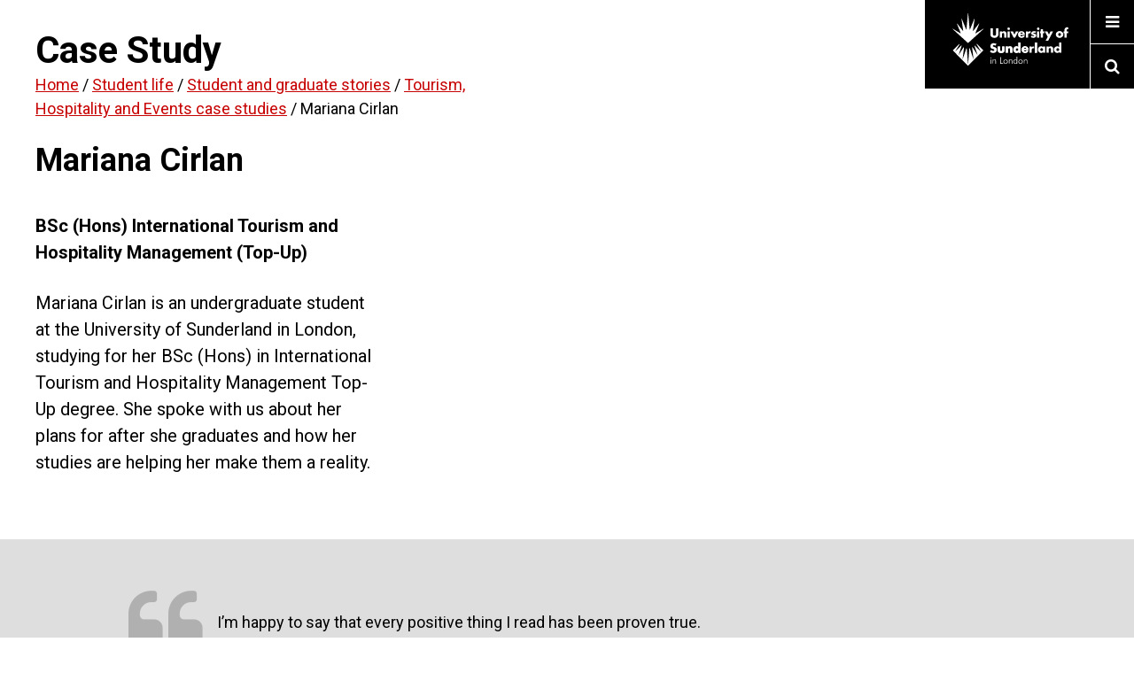

--- FILE ---
content_type: text/html; charset=UTF-8
request_url: https://london.sunderland.ac.uk/student-life/student-case-studies/tourism/mariana-cirlan/
body_size: 33985
content:

<!DOCTYPE html>
<html lang="en">
	<head>
		<title>Mariana Cirlan | University of Sunderland in London</title>
    <meta http-equiv="X-UA-Compatible" content="IE=edge" />

		<meta name="viewport" content="width=device-width, initial-scale=1">
    <meta name="DC.Language" content="en" />
    
    
    
    
    <meta name="description" content="Student - Mariana Cirlan is an undergraduate student at the University of Sunderland in London, studying for her BSc (Hons) in International Tourism and Hospitality Management Top-Up degree. She spoke with us about her plans for after she graduates and how her studies are helping her make them a reality.  " />
    
    <meta property="funnelback:type" content="student" />
    
    
    
     <!-- OpenGraph //-->
    <meta property="og:title" content="Mariana  Cirlan" />
    <meta property="og:url" content="/student-life/student-case-studies/tourism/mariana-cirlan/" />
    <meta property="og:site_name" content="University of Sunderland" />
    <meta property="og:image" content="/images/london-campus/new-london-campus-website-2019/study/student-and-graduate-case-studies/mariana-cirlan--/Mariana-Cirlan--Case-study-listing-image.jpg" />
    <meta property="og:description" content="Student - Mariana Cirlan is an undergraduate student at the University of Sunderland in London, studying for her BSc (Hons) in International Tourism and Hospitality Management Top-Up degree. She spoke with us about her plans for after she graduates and how her studies are helping her make them a reality.  " />
    <meta property="og:category" content="Tourism" />
    <meta property="og:updated_time" content="2021/08/20" />

    <!-- OpenGraph - Person //-->
    <meta property="profile:first_name" content="Mariana " />
    <meta property="profile:last_name" content="Cirlan" />

    <!-- Twitter Card //-->
    <meta name="twitter:title" content="Mariana  Cirlan" />
    <meta name="twitter:card" content="summary_large_image" />
    <meta name="twitter:site" content="/student-life/student-case-studies/tourism/mariana-cirlan/" />
    <meta name="twitter:image" content="/images/london-campus/new-london-campus-website-2019/study/student-and-graduate-case-studies/mariana-cirlan--/Mariana-Cirlan--Case-study-listing-image.jpg" />
    <meta name="twitter:description" content="Student - Mariana Cirlan is an undergraduate student at the University of Sunderland in London, studying for her BSc (Hons) in International Tourism and Hospitality Management Top-Up degree. She spoke with us about her plans for after she graduates and how her studies are helping her make them a reality.  " />

    <!-- Organisation-specific metadata //-->
    <meta name="staff:faculty" content="School of Education" />
    <meta name="staff:role" content="Student - Tourism" />

    <!-- Auto-generated metadata //-->
    <meta name="dcterms:published" content="2021/08/20" />
    <meta name="dcterms:language" content="en" />
    
    
    <link rel="stylesheet" href="https://fonts.googleapis.com/css?family=Roboto:300,400,700">    
<link href="https://www.sunderland.ac.uk/assets/css-2021/london/style.css" rel="stylesheet">


    <link href="https://www.sunderland.ac.uk/assets/css/font-awesome.min.css" rel="stylesheet">
    <link href="https://www.sunderland.ac.uk/assets/css/magnific-popup.css" rel="stylesheet">
    
       <!-- <script src="https://www.sunderland.ac.uk/assets/js/jquery.min.js"></script> -->
        <script src="https://www.sunderland.ac.uk/assets/js-2021/jquery.min.js"></script>



    
  <link href="https://www.sunderland.ac.uk/assets/css/font-awesome.min.css" rel="stylesheet">

<meta name="theme-color" content="#003359">
 
<!-- Google Tag Manager -->
<script>(function(w,d,s,l,i){w[l]=w[l]||[];w[l].push({'gtm.start':
new Date().getTime(),event:'gtm.js'});var f=d.getElementsByTagName(s)[0],
j=d.createElement(s),dl=l!='dataLayer'?'&l='+l:'';j.async=true;j.src=
'https://www.googletagmanager.com/gtm.js?id='+i+dl;f.parentNode.insertBefore(j,f);
})(window,document,'script','dataLayer','GTM-T8X2HCH');</script>
<!-- End Google Tag Manager -->

<!-- Hotjar Tracking Code for https://london.sunderland.ac.uk/ -->
<script>
    (function(h,o,t,j,a,r){
        h.hj=h.hj||function(){(h.hj.q=h.hj.q||[]).push(arguments)};
        h._hjSettings={hjid:3579301,hjsv:6};
        a=o.getElementsByTagName('head')[0];
        r=o.createElement('script');r.async=1;
        r.src=t+h._hjSettings.hjid+j+h._hjSettings.hjsv;
        a.appendChild(r);
    })(window,document,'https://static.hotjar.com/c/hotjar-','.js?sv=');
</script>





 


 

 

    
    

    
	</head>
	<body>
    <div class="progress"></div>
    
<!-- Google Tag Manager (noscript) -->
<noscript><iframe src="https://www.googletagmanager.com/ns.html?id=GTM-T8X2HCH"
height="0" width="0" style="display:none;visibility:hidden"></iframe></noscript>
<!-- End Google Tag Manager (noscript) -->
    
<header id="masthead">
  <a href="/" class="logo" alt="University of Sunderland in London logo" aria-label="University of Sunderland in London logo">
    <span class="site-title">The University of Sunderland in London</span>
    <svg id="logo_svg" xmlns="http://www.w3.org/2000/svg" x="0px" y="0px" width="185" height="100" viewBox="0 0 350 200">
	<defs>
		<style>.cls-1{fill:#fff;}</style>
	</defs>
	<g>
		<path class="cls-1 logo__text" d="M153,107.09v11.28a3.88,3.88,0,0,0,1.09,2.94,3.72,3.72,0,0,0,2.52.76,3.41,3.41,0,0,0,2.58-.85,3.76,3.76,0,0,0,1-2.85V107.09h7.22v12.59a6.91,6.91,0,0,1-1.94,5.42c-2.48,2.57-5.95,2.84-8.7,2.84-3,0-6.73-.32-9.12-2.89a7.27,7.27,0,0,1-1.9-5.37V107.09Z"/>
		<path class="cls-1 logo__text" d="M171.32,107.09h7.22v2.53a7.58,7.58,0,0,1,6.4-3,8.16,8.16,0,0,1,6,2.17c1.71,1.71,1.89,3.43,1.89,5.64v12.81h-7.22v-10.2c0-1.17.05-2.93-.9-3.92a3,3,0,0,0-2.3-.86,3.94,3.94,0,0,0-2.66,1,4.64,4.64,0,0,0-1.17,3.2v10.83h-7.22Z"/>
		<path class="cls-1 logo__text" d="M219.42,127.26H212.2v-2.21a7.39,7.39,0,0,1-6.09,2.89,9.68,9.68,0,0,1-7.09-2.8,11.11,11.11,0,0,1-3.24-8,11,11,0,0,1,3.29-8,10.34,10.34,0,0,1,7.13-2.7,8,8,0,0,1,6,2.61V94.37h7.22Zm-8.53-6.68a4.81,4.81,0,0,0,1.54-3.42,5.22,5.22,0,0,0-1.36-3.25,4.61,4.61,0,0,0-6.49,0,4.92,4.92,0,0,0-1.4,3.43,4.55,4.55,0,0,0,1.4,3.16,4.47,4.47,0,0,0,3.2,1.35A4.9,4.9,0,0,0,210.89,120.58Z"/>
		<path class="cls-1 logo__text" d="M244.65,118.51h-15a5.07,5.07,0,0,0,1.27,3.38,4.05,4.05,0,0,0,3,1,5.66,5.66,0,0,0,2.34-.55,3.4,3.4,0,0,0,1.27-1.35h6.9a9.08,9.08,0,0,1-2.44,4.15c-1.49,1.45-3.83,2.8-8.21,2.8a11.47,11.47,0,0,1-8.35-3.07,10.56,10.56,0,0,1-3-7.62,10.76,10.76,0,0,1,3-7.81c1.67-1.63,4.29-2.94,8.26-2.94a11,11,0,0,1,7.76,2.76,11.3,11.3,0,0,1,3.2,8.48ZM238,114.36a4.76,4.76,0,0,0-1.18-2.17,4.17,4.17,0,0,0-3-1.08,3.88,3.88,0,0,0-2.94,1.08,4.17,4.17,0,0,0-1.08,2.17Z"/>
		<path class="cls-1 logo__text" d="M272.23,94.37v32.89H265V94.37Z"/>   
		<path class="cls-1 logo__text" d="M153,107.09v11.28a3.88,3.88,0,0,0,1.09,2.94,3.72,3.72,0,0,0,2.52.76,3.41,3.41,0,0,0,2.58-.85,3.76,3.76,0,0,0,1-2.85V107.09h7.22v12.59a6.91,6.91,0,0,1-1.94,5.42c-2.48,2.57-5.95,2.84-8.7,2.84-3,0-6.73-.32-9.12-2.89a7.27,7.27,0,0,1-1.9-5.37V107.09Z"/>
		<path class="cls-1 logo__text" d="M171.32,107.09h7.22v2.53a7.58,7.58,0,0,1,6.4-3,8.16,8.16,0,0,1,6,2.17c1.71,1.71,1.89,3.43,1.89,5.64v12.81h-7.22v-10.2c0-1.17.05-2.93-.9-3.92a3,3,0,0,0-2.3-.86,3.94,3.94,0,0,0-2.66,1,4.64,4.64,0,0,0-1.17,3.2v10.83h-7.22Z"/>
		<path class="cls-1 logo__text" d="M219.42,127.26H212.2v-2.21a7.39,7.39,0,0,1-6.09,2.89,9.68,9.68,0,0,1-7.09-2.8,11.11,11.11,0,0,1-3.24-8,11,11,0,0,1,3.29-8,10.34,10.34,0,0,1,7.13-2.7,8,8,0,0,1,6,2.61V94.37h7.22Zm-8.53-6.68a4.81,4.81,0,0,0,1.54-3.42,5.22,5.22,0,0,0-1.36-3.25,4.61,4.61,0,0,0-6.49,0,4.92,4.92,0,0,0-1.4,3.43,4.55,4.55,0,0,0,1.4,3.16,4.47,4.47,0,0,0,3.2,1.35A4.9,4.9,0,0,0,210.89,120.58Z"/>
		<path class="cls-1 logo__text" d="M244.65,118.51h-15a5.07,5.07,0,0,0,1.27,3.38,4.05,4.05,0,0,0,3,1,5.66,5.66,0,0,0,2.34-.55,3.4,3.4,0,0,0,1.27-1.35h6.9a9.08,9.08,0,0,1-2.44,4.15c-1.49,1.45-3.83,2.8-8.21,2.8a11.47,11.47,0,0,1-8.35-3.07,10.56,10.56,0,0,1-3-7.62,10.76,10.76,0,0,1,3-7.81c1.67-1.63,4.29-2.94,8.26-2.94a11,11,0,0,1,7.76,2.76,11.3,11.3,0,0,1,3.2,8.48ZM238,114.36a4.76,4.76,0,0,0-1.18-2.17,4.17,4.17,0,0,0-3-1.08,3.88,3.88,0,0,0-2.94,1.08,4.17,4.17,0,0,0-1.08,2.17Z"/>
		<path class="cls-1 logo__text" d="M272.23,94.37v32.89H265V94.37Z"/>   
		<path class="cls-1 logo__text" d="M291.64,107.09h7.22v20.17h-7.22v-2.21a7.56,7.56,0,0,1-6.28,2.89,9.65,9.65,0,0,1-7.26-3.2,10.2,10.2,0,0,1-2.89-7.41,11.17,11.17,0,0,1,3.11-8.07,10.38,10.38,0,0,1,7.27-2.84,8,8,0,0,1,6.05,2.61Zm-7.59,6.77a4.74,4.74,0,0,0-1.44,3.3,4.67,4.67,0,0,0,1.4,3.29,5.08,5.08,0,0,0,3.25,1.35,4.62,4.62,0,0,0,3.25-1.4,4.37,4.37,0,0,0,1.35-3.24,4.46,4.46,0,0,0-1.4-3.3,4.58,4.58,0,0,0-6.41,0Z"/>
		<path class="cls-1 logo__text" d="M302.7,107.09h7.22v2.53a7.58,7.58,0,0,1,6.4-3,8.16,8.16,0,0,1,6,2.17c1.71,1.71,1.9,3.43,1.9,5.64v12.81H317v-10.2c0-1.17,0-2.93-.91-3.92a3,3,0,0,0-2.3-.86,3.94,3.94,0,0,0-2.66,1,4.64,4.64,0,0,0-1.17,3.2v10.83H302.7Z"/>
		<path class="cls-1 logo__text" d="M350.8,127.26h-7.22v-2.21a7.39,7.39,0,0,1-6.09,2.89,9.64,9.64,0,0,1-7.08-2.8,11.45,11.45,0,0,1,0-16,10.34,10.34,0,0,1,7.13-2.7,8,8,0,0,1,6,2.61V94.37h7.22Zm-8.53-6.68a4.81,4.81,0,0,0,1.54-3.42,5.22,5.22,0,0,0-1.36-3.25,4.61,4.61,0,0,0-6.49,0,4.92,4.92,0,0,0-1.4,3.43,4.55,4.55,0,0,0,1.4,3.16,4.47,4.47,0,0,0,3.2,1.35A4.9,4.9,0,0,0,342.27,120.58Z"/>
		<path class="cls-1 logo__text" d="M129.66,48.38V66.21a6.06,6.06,0,0,0,1.53,4.64,5.53,5.53,0,0,0,7.31.14c1.81-1.58,1.76-3.79,1.76-5.46V48.38h7.81V65.66c0,3.16-.14,6.46-3.39,9.75-2.52,2.57-5.68,3.75-9.92,3.75-4.74,0-8.13-1.63-10-3.61-2.62-2.85-2.93-6.68-2.93-9.89V48.38Z"/>
		<path class="cls-1 logo__text" d="M151.85,58.31h7.22v2.52a7.62,7.62,0,0,1,6.41-3,8.14,8.14,0,0,1,6,2.16c1.72,1.72,1.9,3.43,1.9,5.64V78.48h-7.22V68.28c0-1.17,0-2.93-.9-3.92a3,3,0,0,0-2.31-.86,4,4,0,0,0-2.66.94,4.66,4.66,0,0,0-1.17,3.21V78.48h-7.22Z"/>
		<path class="cls-1 logo__text" d="M180.73,45.85a4.07,4.07,0,1,1-4.06,4.07A4,4,0,0,1,180.73,45.85Zm3.61,12.46V78.48h-7.22V58.31Z"/>
		<path class="cls-1 logo__text" d="M194.46,58.31l4.82,10.33,4.92-10.33h8L201.72,78.48H196.8L186.38,58.31Z"/>
		<path class="cls-1 logo__text" d="M233.13,69.73h-15a5.09,5.09,0,0,0,1.27,3.38,4.06,4.06,0,0,0,3,1,5.6,5.6,0,0,0,2.34-.54A3.4,3.4,0,0,0,226,72.21h6.9a9.12,9.12,0,0,1-2.44,4.15c-1.49,1.44-3.83,2.8-8.21,2.8a11.45,11.45,0,0,1-8.35-3.07,10.56,10.56,0,0,1-3-7.63,10.75,10.75,0,0,1,3-7.8c1.67-1.63,4.28-2.94,8.25-2.94a11.1,11.1,0,0,1,7.77,2.75,11.31,11.31,0,0,1,3.2,8.49Zm-6.63-4.16a4.87,4.87,0,0,0-1.18-2.16,4.18,4.18,0,0,0-3-1.09,3.89,3.89,0,0,0-2.94,1.09,4.11,4.11,0,0,0-1.08,2.16Z"/>
		<path class="cls-1 logo__text" d="M236.16,58.36h7.22v3.29a6.5,6.5,0,0,1,2.84-2.79A7.83,7.83,0,0,1,250,58c.18,0,.49.05,1.44.09V65a6.32,6.32,0,0,0-3.11-.73,4.74,4.74,0,0,0-3.3,1.09,6.1,6.1,0,0,0-1.62,4.6v8.62h-7.22Z"/>		
		<path class="cls-1 logo__text" d="M276,45.85A4.07,4.07,0,1,1,272,49.92,4.05,4.05,0,0,1,276,45.85Zm3.61,12.46V78.48H272.4V58.31Z"/>
		<path class="cls-1 logo__text" d="M291.4,64.22V78.48h-7.22V64.22h-2.3V58.31h2.3V51.68h7.22v6.63h4.1v5.91Z"/>
		<path class="cls-1 logo__text" d="M306.72,75.73,297,58.31h8.4l5.37,10.33L316,58.31h8.26L308,88.81H300Z"/>
		<path class="cls-1 logo__text" d="M354,75.82a13.81,13.81,0,0,1-18,0,10.08,10.08,0,0,1-3.11-7.45A10,10,0,0,1,336,61a13.81,13.81,0,0,1,18,0,10,10,0,0,1,3.11,7.4A10.08,10.08,0,0,1,354,75.82ZM341.81,65.08a4.65,4.65,0,0,0-1.4,3.29,4.7,4.7,0,0,0,1.4,3.21,4.53,4.53,0,0,0,6.45,0,4.49,4.49,0,0,0,1.4-3.21,4.63,4.63,0,0,0-4.6-4.6A5,5,0,0,0,341.81,65.08Z"/>
		<path class="cls-1 logo__text" d="M265.31,66,264,65.66c-1.13-.31-1.71-.31-2.39-.58a1.18,1.18,0,0,1-.86-1.13,1.07,1.07,0,0,1,.64-1,3,3,0,0,1,1.66-.41,9,9,0,0,1,3.18.74h0l.62.25,2.43-4.59a16.54,16.54,0,0,0-6.45-1.31c-3,0-5.69.86-7.22,2.44a7.2,7.2,0,0,0-1.9,4.92A4.86,4.86,0,0,0,255,68.46a6.4,6.4,0,0,0,3.52,1.76l1.9.45a4.56,4.56,0,0,1,1.89.72,1.07,1.07,0,0,1,.36.91,1.15,1.15,0,0,1-.36,1,3.1,3.1,0,0,1-1.85.54,9.32,9.32,0,0,1-2.8-.5,9.58,9.58,0,0,1-1.13-.46h0L254.7,72l-2.48,4.82a14.92,14.92,0,0,0,8.13,2.35c1.67,0,5.1-.18,7.44-2.53a6.71,6.71,0,0,0,2-5,5.73,5.73,0,0,0-1.53-4A8.63,8.63,0,0,0,265.31,66Z"/>
		<path class="cls-1 logo__text" d="M259.81,113h3.12v-6.09c-.95-.05-1.26-.09-1.44-.09a7.83,7.83,0,0,0-3.75.81,6.47,6.47,0,0,0-2.84,2.8v-3.3h-7.22v20.17h7.22v-8.62a6.1,6.1,0,0,1,1.62-4.6,4.72,4.72,0,0,1,3.29-1.08Z"/>         
		<path class="cls-1 logo__text" d="M367.94,55.47a5.39,5.39,0,0,1,.81-3.39,2.64,2.64,0,0,1,2-.77H373V45.76a9.3,9.3,0,0,0-3.48-.67,8.39,8.39,0,0,0-7,3.2,10.41,10.41,0,0,0-1.85,6.63v3.39h-2.53v5.91h2.53V78.48h7.22V64.22H373V58.31h-5.05Z"/>
		<path class="cls-1 logo__text" d="M140.76,111.92a11.6,11.6,0,0,0-5.46-3l-2.39-.72a4.93,4.93,0,0,1-2.62-1.35,2,2,0,0,1-.41-1.36,2.24,2.24,0,0,1,.77-1.62,3.75,3.75,0,0,1,2.57-.9,6.74,6.74,0,0,1,2.82.6h0l2.49,1.1,2.95-5.77a21.12,21.12,0,0,0-9.3-2.43,10.61,10.61,0,0,0-7.71,2.84,9.83,9.83,0,0,0-2.76,7.27,7.55,7.55,0,0,0,1.72,5.32,9.94,9.94,0,0,0,4.33,2.44l2,.63c1.94.59,3.12.9,3.88,1.58a2.36,2.36,0,0,1,.86,1.8,2.7,2.7,0,0,1-.77,1.9,4,4,0,0,1-3,1,9,9,0,0,1-4.12-1.1h0l-3-1.58-3.12,5.91a21.17,21.17,0,0,0,4.55,2.4,16.13,16.13,0,0,0,5.91,1c3.21,0,6.32-.5,8.89-3.07a10.18,10.18,0,0,0,2.85-7.58A7.12,7.12,0,0,0,140.76,111.92Z"/>		
		<path class="cls-1 logo__text" d="M121.85,144.55a1.25,1.25,0,0,1,.41-1,1.32,1.32,0,0,1,1-.41,1.38,1.38,0,0,1,1,.41,1.28,1.28,0,0,1,.41,1,1.3,1.3,0,0,1-.4,1,1.38,1.38,0,0,1-1,.39,1.35,1.35,0,0,1-1-.39A1.3,1.3,0,0,1,121.85,144.55Zm.45,18V149.59h1.85v12.92Z"/>
		<path class="cls-1 logo__text" d="M129,162.51V149.59h1.71v2a5.12,5.12,0,0,1,1.93-1.86,5.46,5.46,0,0,1,2.63-.62,4.25,4.25,0,0,1,4.64,4.63v8.77h-1.82v-8a4.29,4.29,0,0,0-.81-2.87,3.1,3.1,0,0,0-2.49-.94,3.65,3.65,0,0,0-3,1.21,6.19,6.19,0,0,0-1,3.83v6.74Z"/>
		<path class="cls-1 logo__text" d="M153.44,162.51V141.19h1.93v19.5h7.32v1.82Z"/>
		<path class="cls-1 logo__text" d="M170.84,163.08a6.56,6.56,0,0,1-2.65-.55,7.44,7.44,0,0,1-2.3-1.56,6.53,6.53,0,0,1-1.49-2.22,7.17,7.17,0,0,1,0-5.36,7,7,0,0,1,6.42-4.28,7.16,7.16,0,0,1,2.72.53,7.07,7.07,0,0,1,3.83,3.77,6.86,6.86,0,0,1,.53,2.66,7,7,0,0,1-.52,2.66,6.79,6.79,0,0,1-1.52,2.24,7.08,7.08,0,0,1-2.32,1.56A6.89,6.89,0,0,1,170.84,163.08Zm.06-1.68a4.8,4.8,0,0,0,3.6-1.53,5.57,5.57,0,0,0,0-7.55,5,5,0,0,0-7.21,0,5.58,5.58,0,0,0,0,7.55A4.8,4.8,0,0,0,170.9,161.4Z"/>
		<path class="cls-1 logo__text" d="M181.62,162.51V149.59h1.7v2a5.26,5.26,0,0,1,1.93-1.86,5.46,5.46,0,0,1,2.63-.62,4.26,4.26,0,0,1,4.65,4.63v8.77h-1.82v-8a4.29,4.29,0,0,0-.81-2.87,3.11,3.11,0,0,0-2.5-.94,3.62,3.62,0,0,0-3,1.21,6.13,6.13,0,0,0-1,3.83v6.74Z"/>
		<path class="cls-1 logo__text" d="M206.73,162.51v-2.36a4.63,4.63,0,0,1-4.5,2.93,5.7,5.7,0,0,1-4.48-1.91,7.3,7.3,0,0,1-1.7-5,7.5,7.5,0,0,1,1.68-5.06,5.42,5.42,0,0,1,4.32-2,5.34,5.34,0,0,1,2.83.72,4.76,4.76,0,0,1,1.85,2.12v-12h1.82v22.57Zm-8.68-6.32a5.83,5.83,0,0,0,1.13,3.86,4,4,0,0,0,3.22,1.35,3.85,3.85,0,0,0,3.19-1.47,6.42,6.42,0,0,0,1.17-4.07,5.65,5.65,0,0,0-1.15-3.74,3.94,3.94,0,0,0-3.18-1.36,3.89,3.89,0,0,0-3.2,1.45A6.09,6.09,0,0,0,198.05,156.19Z"/>
		<path class="cls-1 logo__text" d="M219.16,163.08a6.56,6.56,0,0,1-2.65-.55,7.44,7.44,0,0,1-2.3-1.56,6.5,6.5,0,0,1-1.48-2.22,7.23,7.23,0,0,1,0-5.36,7,7,0,0,1,6.42-4.28,7.13,7.13,0,0,1,2.72.53,7,7,0,0,1,2.29,1.51,6.78,6.78,0,0,1,1.54,2.26,6.69,6.69,0,0,1,.53,2.66,6.76,6.76,0,0,1-2,4.9,7.08,7.08,0,0,1-2.32,1.56A6.85,6.85,0,0,1,219.16,163.08Zm.06-1.68a4.84,4.84,0,0,0,3.61-1.53,5.55,5.55,0,0,0,0-7.55,5,5,0,0,0-7.2,0,5.55,5.55,0,0,0,0,7.55A4.78,4.78,0,0,0,219.22,161.4Z"/>
		<path class="cls-1 logo__text" d="M229.94,162.51V149.59h1.71v2a5.16,5.16,0,0,1,1.92-1.86,5.49,5.49,0,0,1,2.63-.62,4.25,4.25,0,0,1,4.65,4.63v8.77H239v-8a4.29,4.29,0,0,0-.81-2.87,3.11,3.11,0,0,0-2.5-.94,3.63,3.63,0,0,0-3,1.21,6.19,6.19,0,0,0-1,3.83v6.74Z"/>		
	</g>
	<g>
		<path class="cls-1 logo__spark" d="M99,50,74.32,64.62a.51.51,0,0,1-.74-.63l12.3-30.26a.51.51,0,0,0-.87-.51L66.51,56.73a.51.51,0,0,1-.91-.39l5.34-37.85a.51.51,0,0,0-1-.27l-13.89,34a.51.51,0,0,1-1-.15L50.39.46a.51.51,0,0,0-1,0L44.68,52a.51.51,0,0,1-1,.15l-13.89-34a.51.51,0,0,0-1,.27l5.34,37.85a.51.51,0,0,1-.91.39L14.76,33.22a.51.51,0,0,0-.87.51L26.19,64a.51.51,0,0,1-.74.63L.78,50a.51.51,0,0,0-.61.82L49.88,96.07,99.6,50.8A.51.51,0,0,0,99,50Z"/>
		<path class="cls-1 logo__spark" d="M99.23,119.75,78.67,99.12a.84.84,0,0,0-1.31,1l14.72,24.15L72,104.34a.84.84,0,0,0-1.38.86l10.24,30.32L64.56,110a.84.84,0,0,0-1.54.55l4.63,38.74L55.58,113.4a.84.84,0,0,0-1.63.2l-4.07,52.65L45.82,113.6a.84.84,0,0,0-1.63-.2L32.12,149.31l4.63-38.74a.84.84,0,0,0-1.54-.55l-16.3,25.5L29.15,105.2a.84.84,0,0,0-1.38-.86l-20.08,20,14.72-24.15a.84.84,0,0,0-1.31-1L.54,119.75l49.34,49.64Z"/>   
	</g>
</svg>


  </a>
  <label for="menu_toggle" class="menu" title="Toggle main menu"><span class="sr-only">Menu</span>
    <em class="fa fa-bars" aria-hidden="true" title="menu"></em>
  </label>
  <label for="search_toggle" class="search" title="Toggle site search"><span class="sr-only">Search</span>
    <em class="fa fa-search" aria-hidden="true" title="search"></em>
  </label>
</header>

<style>
	.introInfo{margin-bottom: 0 !important;font-weight: 700;}
	.introInfoLocation{font-weight: 700;}
	.subject_hub .case_study--header_wrapper h2{margin-bottom:5px;}
	.case-study_113001.lazy-background {
		background-image: url('https://www.sunderland.ac.uk/assets/img/transparent-placeholder.png');
	}
	.case-study_113001.lazy-background.visible {
		background-image: url('/images/london-campus/new-london-campus-website-2019/study/student-and-graduate-case-studies/mariana-cirlan--/Mariana-Cirlan-Main-case-study-image.jpg');
	}
</style>
<div class="page_wrap subject_hub">
    <header class="case_study--intro">
      <!--<div class="contain">
        <div class="pop-holder">
          <span class="play-btn pop-hero-vid">
            <i class="popup-youtube fa fa-play-circle" aria-hidden="true" href="https://www.youtube.com/embed/SKcmRVkJJ60" data-featherlight="iframe" data-featherlight-iframe-width="960" data-featherlight-iframe-height="540"></i>
            <p>Play the video</p>
          </span>
        </div>
      </div>-->
        <div class="case_study--header_wrapper 113001">
            <div class="page--title wrap-title"><h1>Case Study</h1>
              <div class="breadcrumb-trail">
                <a href="/">Home</a> / <a href="/student-life/">Student life</a> / <a href="/student-life/student-case-studies/">Student and graduate stories</a> / <a href="/student-life/student-case-studies/tourism/">Tourism, Hospitality and Events case studies</a> / Mariana Cirlan
              </div>
          	</div>
            <h2>Mariana Cirlan</h2>
          <p class="introInfoLocation"></p>
          	<p class="introInfo">BSc (Hons) International Tourism and Hospitality Management (Top-Up)</p>
          	
          <br>
            <p>Mariana Cirlan is an undergraduate student at the University of Sunderland in London, studying for her BSc (Hons) in International Tourism and Hospitality Management Top-Up degree. She spoke with us about her plans for after she graduates and how her studies are helping her make them a reality.  </p>
          
          
          
          

          <div class="case_study--header_image case-study_113001 lazy-background"></div>

        </div>
    </header>
    <section class="offer quote" style="background-image: linear-gradient(to bottom,rgba(222,222,222,.9) 0,rgba(222,222,222,.9) 100%), url();">
        <div>
            <article class="show_quote"><p>I’m happy to say that every positive thing I read has been proven true.&nbsp; &nbsp;</p>
              <p class="publishDate"></p>
                  
          </article>
        </div>
    </section>

  
  
  
  
 
                          <section class="courses undergrad">
<aside class="cta_openday">
<h2>Sound good? Change your life.</h2>
<a href="/study/tourism/international-tourism-hospitality-man-top-up/" class="apply">
  BSc (Hons) International Tourism and Hospitality Management (Top-Up)
</a>
</aside>
</section>  
  
  
  	<section class="further-content"><p>“I have big plans for my future when I graduate. I want to set up a travel and tourism company and run it with my husband.</p>
<p>I love the idea of sharing our passions for seeing the world with one another and other people too.</p>
<p>That idea was what convinced me to first do my Higher National Diploma (HND) and then later my current degree in tourism and hospitality.</p>
<p>I needed to know more about the industry if I’m going to be a part of it. It’s so fast-growing, you really need to keep up with everything that’s happening.</p>
<p>Studying it in a higher education setting was the best way of doing that.</p>
<p>Plus, the University of Sunderland in London has a real focus on the areas of tourism I most want to be involved with.</p>
<p>We learn about it as a global industry, not just focusing on the UK, which means my career choices are so much more diverse.</p>
<p>What drew me to the University first, though, were the reviews. People have so many good things to say about studying here.</p>
<p>I’m happy to say that every positive thing I read has been proven true.</p>
<p>In particular, I appreciate the importance the lecturers put on real-world skills.</p>
<p>For them, learning tourism and hospitality is not only about theory. It involves visiting projects, hearing from guest speakers and learning essential employability skills too.</p>
<p>Of course, I’ve spent a lot of my time studying remotely due to COVID-19.</p>
<p>Obviously, it was challenging but the University managed to organise everything we needed to study very quickly and the lecturers are doing amazing work teaching in really unusual circumstances.</p>
<p>Each of the modules I’ve taken so far has been excellent. They have, in their own ways, given me a different and wider view of the industry.</p>
<p>That’s vital for me because I need a well-rounded understanding of the discipline if I’m going to make my company work.</p>
<p>I really recommend the University for the great study environment and friendly atmosphere.”</p>
<p><em>Want to follow in Mariana’s footsteps? Take a look at our <a href="/study/tourism/">Tourism, Hospitality and Events courses</a>.</em></p>
<p><em>You can also <a href="/study/register-interest/">register your interest</a> or book a <a href="/discover-us/contact-us/personal-consultation/">personal consultation</a> to find out more. </em></p></section>
    
    <section class="courses undergrad">
<header>
            <h2>More case studies</h2>
  		<nav>
            <form>
              <label for="search-case-studies" class="sr-only">Search for something specific</label>              
                <input type="search" id="search-case-studies" class="search" placeholder="Looking for something specific?">
                <button type="submit" title="Search case studies"><i class="fa fa-search"></i></button>
            </form>
  		</nav>
       </header>
<div class="course_scroll">
<div class="courses_slider">

</div>
</div>
    </section>
</div>

  <script>
var contentID = "113001";
if ($('.subject_hub .case_study--header_wrapper').hasClass(''+contentID+'') && $('.subject_hub .courses .course_slide').hasClass(''+contentID+'')) {
  $('.subject_hub .courses .course_slide.'+contentID+'').remove();
}
  </script>

<aside class="cta_openday" >
        <h2 >Sound good? Invest in you.</h2>
        <a  href="/study/tourism/international-tourism-hospitality-man-top-up/">BSc (Hons) International Tourism and Hospitality Management (Top-Up)</a>
    </aside><div class="extended_related--body">
    <section class="extended_related--body__wrapper">
            <div class="explore">
                <h2>Explore</h2>
                <div class="explore__wrapper">
                  <!-- TBA -->
                  <div class="explore--row">
	<style>
		.explore_image_92230.lazy-background {
			background-image: url('https://www.sunderland.ac.uk/assets/img/transparent-placeholder.png');
		}
		.explore_image_92230.lazy-background.visible {
			background-image: url('/images/london-campus/new-london-campus-website-2019/articles/research/the-new-normal-in-tourism/4T4A4923.jpg');
		}
	</style>
	<a href="/about/news-home/research-news/new-normal/"><div class="explore--row__col1 explore_image_92230 lazy-background"></div>
    <div class="explore--row__col2">
    	<h3>The new normal in tourism: putting people first</h3>
        <p>Lecturer in Tourism, Hospitality and Events Dr Nike Adebayo discusses how global tourism has been affected by the COVID-19 outbreak and lockdown. In particular, she talks about how the return of the tourism industry can be managed to put local communities first.</p>
      </div></a>
</div><div class="explore--row">
	<style>
		.explore_image_88852.lazy-background {
			background-image: url('https://www.sunderland.ac.uk/assets/img/transparent-placeholder.png');
		}
		.explore_image_88852.lazy-background.visible {
			background-image: url('/images/london-campus/new-london-campus-website-2019/articles/growth-mindset/why-should-i-do-a-postgraduate-degree-/12822.jpg');
		}
	</style>
	<a href="/about/news-home/growth-mindset/why-postgraduate/"><div class="explore--row__col1 explore_image_88852 lazy-background"></div>
    <div class="explore--row__col2">
    	<h3>Why should I do a postgraduate degree at the University of Sunderland in London</h3>
        <p>Each year, undergraduate students at the University of Sunderland in London have to make a choice. Should they go into work or carry on at the University for their postgraduate degree? But it&rsquo;s not an easy decision, so take a look at our top five reasons you should carry on studying with us.</p>
      </div></a>
</div>
                </div>
            </div>
            <div class="related">
                <div class="aside_content related_block">
                        <h2>Related</h2>
                        <p><strong><a href="/study/tourism/international-tourism-hospitality-man-top-up/">BSc (Hons) International Tourism and Hospitality Management (Top-Up)</a></strong></p>
<p><strong><a href="/study/tourism/">Tourism, Hospitality and Events</a></strong></p>
<p><strong><a href="/study/courses/">Subject areas and courses</a></strong></p>
<p><strong><a href="/study/prospectus/">Order your Prospectus</a></strong></p>
<p><strong><a href="/study/register-interest/">Register your interest</a></strong></p>
                </div>
            </div>
      </section>
     </div>
</div>


  <footer id="site_footer">
    <div class="contain">
      <article>
        <p class="h4">Visit Us</p>
        <ul>
<li><a href="/about/" target="_blank">About us</a></li>
<li><a href="/discover-us/contact-us/" target="_blank">Contact us</a></li>
<li><a href="/about/news-home/" target="_blank">News</a></li>
<li><a href="/discover-us/open-days/">Open Days</a></li>
<li><a href="/discover-us/contact-us/personal-consultation/name-76967-en.html" target="_blank">Personal Consultation</a></li>
<li><a href="/faq/" target="_blank">FAQs</a></li>
</ul>
      </article>
      <article>
        <p class="h4">Students</p>
        <ul>
<li><a href="https://sunderlandac.sharepoint.com/sites/cs_UoSIL_students" target="_blank" rel="noopener">Student HUB</a></li>
<li><a href="https://canvas.sunderland.ac.uk/" target="_blank" rel="noopener">Canvas</a></li>
<li><a href="https://canvascatalog.sunderland.ac.uk/browse/london/londonstudents" target="_blank" rel="noopener">Canvas Catalog</a></li>
<li><a href="https://compass.engage2serve.com/#/index/home" target="_blank" rel="noopener">Compass</a></li>
<li><a href="https://mahara.sunderland.ac.uk/" target="_blank" rel="noopener">ePortfolio</a></li>
<li><a href="https://evision.sunderland.ac.uk/urd/sits.urd/run/siw_lgn" target="_blank" rel="noopener">e:Vision</a></li>
<li><a href="https://selfcare.sunderland.ac.uk" target="_blank" rel="noopener">Password reset / Photo upload</a></li>
<li><a title="Student Email&nbsp;(Office 365)" href="https://outlook.office.com" target="_blank" rel="noopener">Student Email&nbsp;(Office 365)</a></li>
<li><a title="Timetables" href="https://timetable.sunderland.ac.uk/login.php?redirect=/" target="_blank" rel="noopener">Timetables</a></li>
<li><a title="IT Support (TechGuru Portal)" href="https://london.sunderland.ac.uk/TechGuruPortal" target="_blank" rel="noopener">IT Support (TechGuru Portal)</a></li>
<li><a href="https://sunderland-london.targetconnect.net/unauth?leap=true&amp;currentUserLocale=en_GB" target="_blank" rel="noopener">Employability and Enterprise Hub</a></li>
</ul>
      </article>
      <article>
        <p class="h4">Useful links</p>
        <ul>
<li><a href="https://www.sunderland.ac.uk" target="_blank" rel="noopener">University of Sunderland</a></li>
<li><a href="https://jobs.sunderland.ac.uk/vacancies.aspx?cat=928" target="_blank" rel="noopener">Job Vacancies</a></li>
<li><a title="alumni" href="https://alumni.sunderland.ac.uk/" target="_blank" rel="noopener">Alumni</a></li>
<li><a href="https://londonlibrary.sunderland.ac.uk" target="_blank" rel="noopener">Library</a></li>
<li><a href="/about/senior-management-team/" target="_blank">How is the University managed?</a></li>
<li><a title="Legal statements" href="https://www.sunderland.ac.uk/help/corporate-legal/publication-scheme/policies-and-procedures/" target="_blank" rel="noopener">Legal Statements</a></li>
<li><a href="/call-recording/" target="_blank">Call recording statement&nbsp;</a></li>
<li><a href="https://reportandsupport.sunderland.ac.uk" target="_blank" rel="noopener">Report and Support</a></li>
</ul>
      </article>
     </div>



   <div id="ext-footer">
        <div class="contain">
       		<div class="contact_footer">   
              <br>
              <p>University of Sunderland in London</p>
              <p>4 Harbour Exchange Square</p>
              <p>London</p>
              <p>E14 9GE</p>
              <p>United Kingdom</p>
              <br>
              <p>Enquiries: +44 (0)20 7531 7333 </p>
              <p><u><a href="https://london.sunderland.ac.uk/discover-us/contact-us/">Contact us via Email</a></u></p>
              <br>
          	</div>
          </div>
     
          <div class="contain_footer_map">
        	<div class="contact_footer_map">
				<div class="map_footer">
		<br> 
          
<svg version="1.0" xmlns="http://www.w3.org/2000/svg"
 width="350px" height="350px" viewBox="0 0 1751.000000 1847.000000"
 preserveAspectRatio="xMidYMid meet" style=" display: block; margin: auto">

<g transform="translate(0.000000,1847.000000) scale(0.100000,-0.100000)"
fill="#ffffff" stroke="none">
<path d="M9155 18446 c-16 -7 -52 -30 -80 -50 -61 -44 -168 -79 -435 -140
-446 -102 -615 -125 -930 -128 -153 -1 -157 -1 -267 35 -125 40 -266 59 -353
47 -96 -13 -387 -150 -417 -196 -15 -24 -16 -41 -5 -205 16 -227 12 -240 -75
-264 -133 -36 -160 -46 -196 -76 -53 -43 -63 -70 -76 -189 -6 -58 -22 -159
-36 -225 -14 -66 -25 -139 -25 -163 0 -63 33 -114 104 -164 34 -23 90 -64 125
-90 l64 -48 -197 0 c-155 0 -203 -3 -226 -15 -16 -8 -86 -83 -156 -167 -70
-84 -153 -177 -185 -206 -42 -38 -62 -65 -71 -95 -6 -23 -22 -52 -35 -64 -26
-25 -26 -24 -27 -153 -1 -63 -8 -112 -20 -147 -32 -92 -9 -126 170 -250 49
-34 106 -80 128 -102 l38 -39 -25 -34 c-36 -47 -61 -103 -82 -178 -9 -36 -40
-121 -67 -190 -28 -69 -81 -212 -119 -319 -74 -209 -93 -248 -164 -330 -26
-30 -64 -80 -85 -111 -21 -31 -59 -73 -84 -93 -81 -67 -74 -151 19 -240 30
-29 76 -86 103 -127 57 -86 96 -125 238 -237 110 -87 176 -119 221 -109 54 13
132 78 249 207 90 101 130 137 173 159 31 15 69 42 85 59 29 30 56 41 56 22 0
-5 -32 -53 -71 -107 -196 -270 -267 -391 -313 -531 -35 -106 -80 -174 -198
-300 -109 -116 -153 -192 -153 -263 0 -39 10 -60 74 -157 73 -111 92 -128 151
-135 52 -6 35 -93 -41 -206 -60 -89 -65 -107 -40 -155 l20 -38 -22 -37 c-18
-30 -23 -59 -28 -162 -7 -138 -15 -164 -73 -219 -50 -48 -50 -91 -1 -137 43
-40 74 -47 203 -42 113 3 133 14 153 77 6 20 29 54 50 76 49 52 59 80 59 169
0 104 16 177 66 299 50 124 55 175 23 239 -41 81 -12 192 83 316 22 29 89 106
149 172 59 66 111 129 114 140 9 27 25 25 25 -2 -1 -39 -35 -100 -94 -166 -71
-80 -111 -138 -143 -208 -24 -52 -25 -63 -21 -195 l3 -141 32 -28 c45 -40 102
-53 203 -47 135 8 252 62 288 135 13 24 21 68 25 127 3 50 10 104 17 121 l11
31 72 -75 c50 -52 122 -108 236 -183 188 -125 190 -122 -55 -83 -214 35 -244
27 -244 -65 0 -32 -5 -53 -16 -62 -33 -28 -46 -70 -40 -133 3 -34 8 -97 11
-141 9 -120 10 -122 68 -155 87 -49 337 -268 337 -296 0 -6 -17 -16 -38 -22
-54 -16 -150 -81 -196 -132 -49 -55 -70 -103 -107 -248 -17 -64 -47 -155 -68
-202 -21 -47 -41 -99 -45 -117 -7 -42 10 -88 40 -108 17 -11 24 -24 22 -38 -3
-19 -11 -23 -59 -27 -91 -8 -131 -59 -131 -167 0 -94 38 -165 160 -294 53 -57
119 -136 145 -176 96 -144 165 -194 216 -155 34 25 39 47 40 185 1 64 5 117 9
117 5 0 40 -25 78 -56 178 -143 294 -194 456 -202 144 -6 240 22 354 105 99
70 143 90 231 103 38 5 85 16 104 24 57 24 136 88 210 172 38 42 77 83 87 90
23 18 52 17 73 -2 12 -11 49 -20 106 -25 49 -5 122 -17 163 -27 l75 -17 -45
-27 c-102 -59 -183 -173 -231 -323 -28 -91 -48 -130 -99 -194 l-42 -53 23 -24
c12 -13 28 -24 35 -24 12 0 76 80 112 140 11 19 30 67 43 105 55 175 126 269
245 325 38 18 72 37 76 44 16 24 8 66 -15 81 -35 23 -212 65 -302 72 -50 4
-91 13 -110 25 -18 11 -49 18 -80 18 l-50 0 -115 -118 c-138 -142 -179 -169
-284 -182 -89 -11 -154 -40 -249 -109 -86 -63 -161 -92 -257 -98 -147 -10
-258 33 -437 168 -120 91 -147 105 -186 95 -45 -11 -57 -50 -57 -186 0 -66 -4
-120 -9 -120 -11 0 -67 69 -117 145 -21 32 -81 105 -134 160 -52 56 -105 122
-117 147 -25 49 -30 113 -11 153 10 23 17 25 69 25 52 0 60 3 83 31 41 48 32
137 -18 178 -23 19 -20 44 13 109 33 66 64 158 86 257 21 93 54 162 99 206 40
39 143 99 170 99 9 0 28 11 41 25 20 19 25 34 25 72 0 46 -3 50 -72 118 -99
96 -253 223 -294 243 -32 15 -34 18 -34 69 0 30 -5 85 -11 123 -12 69 -12 69
20 118 18 28 31 62 31 80 0 29 3 32 33 32 17 0 84 -9 147 -21 152 -26 299 -35
328 -20 28 15 29 64 3 90 -11 11 -105 76 -210 145 -198 130 -309 227 -337 294
-17 38 -33 47 -69 38 -48 -12 -95 -150 -95 -276 0 -70 -1 -74 -35 -105 -49
-47 -122 -69 -227 -70 -118 0 -117 -1 -120 155 l-3 125 37 60 c20 33 66 95
102 137 84 98 109 147 114 220 4 51 1 62 -19 84 -17 18 -33 24 -63 24 -48 -1
-64 -11 -99 -66 -14 -23 -65 -84 -113 -135 -164 -176 -234 -287 -256 -409 -11
-59 -8 -78 33 -177 12 -29 9 -40 -34 -152 -56 -143 -67 -194 -67 -308 l0 -83
-40 -44 c-22 -24 -49 -64 -61 -90 l-21 -48 -92 4 c-123 4 -136 15 -85 68 52
54 71 119 73 252 2 93 5 111 23 130 34 37 37 64 13 113 l-21 43 34 49 c60 84
80 133 85 208 4 66 2 73 -23 103 -21 26 -34 32 -64 32 -37 0 -40 3 -99 96 -34
52 -62 107 -62 120 0 43 38 103 127 197 120 128 177 213 209 310 48 146 110
251 345 582 61 86 72 135 39 170 -45 48 -121 41 -176 -16 -16 -17 -55 -44 -86
-61 -43 -23 -86 -62 -174 -160 -127 -141 -183 -188 -223 -188 -17 0 -58 24
-114 66 -135 101 -205 171 -263 261 -29 44 -70 94 -90 109 -20 16 -43 44 -51
63 -15 35 -15 35 25 68 23 19 66 68 96 111 31 42 81 109 111 147 58 74 64 88
171 385 36 102 82 223 101 270 19 47 46 123 59 170 16 55 39 105 64 142 61 87
57 116 -23 193 -35 33 -110 92 -166 130 -59 41 -104 79 -107 91 -3 12 2 45 10
75 10 31 16 90 16 143 0 80 2 93 20 103 10 7 25 32 31 55 9 31 35 67 93 128
45 47 127 141 184 208 l103 123 228 -3 c213 -3 230 -2 250 16 52 47 16 94
-182 234 -83 59 -119 91 -123 109 -4 14 7 95 24 187 18 88 35 195 38 236 6 66
11 79 39 107 18 18 50 36 76 43 158 40 199 64 225 127 17 40 18 130 2 281 -9
95 -9 115 3 127 8 8 79 44 159 82 l145 68 125 -1 c117 -1 132 -4 240 -40 l115
-39 190 2 c325 2 485 24 939 129 299 69 382 97 469 157 38 26 79 47 92 47 13
0 53 -20 88 -44 89 -61 117 -74 200 -95 103 -27 104 -32 40 -224 -63 -184 -69
-209 -94 -354 -30 -178 -66 -228 -209 -288 -116 -48 -229 -122 -405 -267 -276
-227 -422 -325 -493 -335 -21 -3 -74 3 -116 12 -84 19 -168 16 -204 -6 -45
-28 -55 -102 -22 -157 23 -38 43 -47 125 -56 97 -11 180 -43 214 -81 38 -44
55 -119 40 -183 -12 -54 -21 -70 -80 -138 -51 -59 -109 -180 -109 -227 0 -21
7 -41 20 -52 36 -32 113 -15 340 75 317 126 517 191 608 197 79 5 89 4 257
-42 135 -36 272 -37 400 -4 126 32 303 33 430 2 139 -34 247 -43 545 -43 291
0 379 -8 420 -38 15 -12 38 -52 58 -103 42 -106 102 -312 102 -349 0 -16 -15
-48 -35 -76 -97 -134 -113 -170 -144 -311 -31 -141 -56 -196 -137 -296 -115
-143 -175 -273 -209 -451 -28 -147 -84 -224 -238 -328 -174 -117 -277 -234
-361 -410 -39 -83 -54 -103 -99 -137 -102 -77 -218 -116 -417 -141 -126 -16
-184 -35 -214 -70 -50 -59 -43 -146 15 -195 45 -37 81 -32 200 27 87 44 113
52 160 53 66 0 75 -5 248 -153 119 -102 178 -170 168 -196 -3 -8 -21 -23 -39
-33 -28 -15 -66 -19 -233 -23 -238 -6 -209 6 -447 -184 -189 -149 -230 -168
-363 -169 -76 0 -121 7 -294 51 -237 60 -273 64 -298 26 -16 -25 -16 -28 7
-71 26 -48 59 -80 126 -119 36 -21 68 -29 167 -39 108 -12 148 -22 346 -90
208 -71 229 -77 290 -73 99 6 161 39 256 137 151 156 167 157 415 15 102 -58
206 -117 232 -130 66 -34 193 -68 338 -93 78 -13 131 -27 143 -38 26 -25 83
-130 107 -198 46 -134 92 -178 288 -277 133 -66 167 -98 217 -203 46 -98 77
-195 146 -458 92 -356 155 -538 329 -952 93 -223 253 -565 265 -565 8 0 65 30
65 34 0 2 -32 70 -71 152 -95 200 -256 580 -335 792 -69 186 -128 379 -195
642 -50 199 -88 310 -140 410 -63 122 -84 141 -242 222 -166 85 -214 126 -240
208 -9 30 -39 96 -65 145 -63 120 -102 147 -230 164 -128 16 -268 53 -343 91
-35 18 -141 77 -235 130 -93 54 -190 103 -214 110 -89 24 -175 -16 -283 -130
-142 -151 -196 -158 -472 -57 -191 69 -301 97 -385 97 -28 0 -67 7 -86 15 -40
17 -97 55 -91 61 2 3 95 -18 207 -46 221 -55 289 -61 398 -35 91 22 124 41
299 181 86 69 171 133 188 142 24 13 71 18 230 22 197 5 201 5 247 33 103 60
102 147 -2 255 -85 88 -266 235 -319 260 -82 38 -153 29 -288 -37 -114 -56
-133 -56 -133 0 0 43 31 56 182 78 247 36 362 80 467 177 50 46 70 75 116 169
46 95 69 129 135 198 47 50 123 114 185 157 177 122 237 207 273 385 34 172
92 293 200 420 71 83 106 159 142 308 34 143 51 183 121 274 53 69 65 108 56
186 -7 65 -78 288 -122 383 -60 131 -103 144 -470 144 -306 0 -464 12 -589 42
-132 33 -341 32 -479 -1 -132 -32 -256 -26 -407 19 -96 29 -114 31 -215 27
-99 -4 -124 -9 -250 -52 -77 -26 -241 -87 -365 -135 -269 -105 -270 -105 -270
-88 1 29 40 97 95 163 78 94 89 122 89 225 0 72 -4 92 -26 135 -14 28 -37 60
-50 72 -39 37 -132 73 -219 85 -91 13 -109 21 -109 48 0 32 59 32 210 1 24 -5
60 -7 80 -4 86 13 267 133 525 346 172 143 250 195 390 262 145 69 179 98 225
198 16 32 31 82 35 110 14 114 40 220 91 373 57 170 64 225 39 274 -19 36 -41
49 -117 66 -69 16 -122 42 -200 97 -46 32 -68 41 -110 44 -32 2 -65 -2 -83
-11z"/>
<path d="M5300 17646 c-83 -35 -278 -134 -337 -172 -69 -44 -131 -101 -150
-138 -9 -17 -18 -53 -22 -81 l-6 -50 -50 2 c-28 0 -81 3 -120 4 -85 4 -126
-14 -154 -69 -49 -97 -59 -388 -20 -600 10 -52 17 -67 46 -91 46 -38 110 -55
177 -48 95 10 158 55 228 167 48 76 95 114 175 140 127 42 212 93 254 152 19
26 24 51 30 143 9 129 37 250 81 344 39 83 51 217 24 269 -30 58 -69 65 -156
28z m88 -138 c-3 -42 -15 -87 -37 -136 -47 -106 -72 -213 -78 -335 -5 -97 -9
-112 -31 -139 -28 -33 -135 -90 -202 -108 -95 -25 -155 -75 -233 -195 -48 -74
-79 -99 -138 -110 -48 -9 -116 10 -133 38 -22 33 -39 226 -33 367 6 146 21
216 49 231 13 7 61 8 138 4 l119 -8 31 31 c22 23 30 40 30 66 0 85 38 129 188
220 98 59 315 157 325 147 5 -5 7 -38 5 -73z"/>
<path d="M12690 16625 l0 -815 135 0 135 0 0 815 0 815 -135 0 -135 0 0 -815z"/>
<path d="M13120 17325 l0 -115 135 0 135 0 0 -700 0 -700 135 0 135 0 2 698 3
697 138 3 137 3 0 114 0 115 -410 0 -410 0 0 -115z"/>
<path d="M14626 17413 c-10 -48 -296 -1592 -296 -1598 0 -3 58 -5 129 -5 l129
0 6 28 c3 15 15 86 26 157 11 72 22 140 25 153 5 22 8 22 154 22 l149 0 28
-180 28 -180 138 0 c76 0 138 3 138 8 -1 4 -69 369 -153 812 l-152 805 -172 3
-171 2 -6 -27z m230 -660 c30 -186 54 -341 54 -345 0 -5 -49 -8 -110 -8 -98 0
-110 2 -110 18 0 31 104 681 108 677 3 -2 29 -156 58 -342z"/>
<path d="M15430 16625 l0 -815 345 0 345 0 0 120 0 120 -210 0 -210 0 0 695 0
695 -135 0 -135 0 0 -815z"/>
<path d="M16270 16625 l0 -815 345 0 345 0 0 120 0 120 -207 2 -208 3 -3 693
-2 692 -135 0 -135 0 0 -815z"/>
<path d="M4140 16324 c-83 -22 -141 -62 -168 -114 -26 -53 -24 -66 31 -145
l42 -60 0 -170 c0 -164 -1 -172 -29 -240 -27 -66 -28 -76 -22 -160 4 -49 11
-144 16 -209 10 -137 25 -169 79 -174 45 -5 107 35 201 126 63 61 81 86 90
122 20 76 3 141 -71 273 -20 35 -21 43 -10 92 7 30 35 91 62 137 102 167 149
290 149 385 0 49 -4 59 -33 88 -61 61 -211 83 -337 49z m244 -85 c48 -23 53
-40 33 -116 -17 -66 -54 -146 -153 -328 -46 -85 -49 -94 -49 -165 0 -60 4 -81
21 -105 55 -78 77 -147 63 -199 -9 -33 -100 -128 -166 -174 l-31 -22 -6 77
c-3 43 -11 128 -17 188 l-11 110 31 77 c31 75 31 79 31 250 0 188 -7 218 -63
284 -15 18 -27 38 -27 46 0 28 66 70 137 88 52 13 172 6 207 -11z"/>
<path d="M4949 16092 c-41 -27 -75 -72 -119 -160 -54 -107 -94 -142 -161 -142
-28 0 -59 -5 -70 -10 -31 -17 -49 -64 -49 -128 0 -115 90 -239 218 -297 124
-57 126 -58 135 -95 26 -109 27 -111 64 -127 33 -13 46 -13 132 3 53 9 129 19
170 22 65 4 73 2 68 -12 -4 -9 -13 -54 -22 -101 -13 -67 -14 -89 -4 -107 17
-32 28 -38 76 -38 87 0 180 62 270 181 101 134 111 187 52 269 -43 59 -77 73
-161 65 -85 -9 -102 3 -119 84 -15 74 -42 126 -94 182 -51 55 -65 82 -93 174
-32 105 -102 209 -164 241 -37 19 -98 18 -129 -4z m124 -102 c42 -46 80 -116
97 -180 19 -69 56 -135 109 -194 43 -47 51 -64 66 -131 20 -90 47 -126 111
-151 39 -15 53 -16 91 -6 49 14 72 6 97 -30 28 -40 19 -69 -51 -163 -66 -86
-121 -133 -182 -150 -23 -7 -24 -6 -17 26 28 141 30 169 14 197 -26 42 -106
50 -246 23 -159 -31 -172 -28 -172 31 0 11 -10 38 -22 60 -19 33 -37 47 -116
84 -51 25 -113 63 -136 84 -52 48 -88 126 -84 178 l3 37 62 6 c94 9 159 69
218 202 27 62 75 117 103 117 11 0 36 -18 55 -40z"/>
<path d="M14274 15656 c-107 -26 -178 -78 -222 -161 l-27 -50 -3 -589 c-3
-657 -3 -656 63 -734 49 -56 108 -89 191 -107 131 -28 331 -13 414 30 60 31
118 94 142 153 21 54 22 75 26 360 l4 302 -216 0 -216 0 0 -115 0 -115 81 0
82 0 -5 -147 c-6 -169 -17 -205 -73 -229 -77 -32 -181 -9 -209 45 -14 26 -16
96 -16 536 0 555 -1 549 60 580 43 22 137 20 178 -5 45 -27 53 -55 59 -198 l6
-123 131 3 131 3 0 155 c-1 121 -5 166 -19 207 -34 101 -127 175 -254 202 -69
14 -243 13 -308 -3z"/>
<path d="M16955 15656 c-154 -40 -231 -119 -256 -260 -14 -83 -7 -336 11 -386
35 -95 108 -156 335 -284 187 -105 195 -117 195 -281 0 -125 -13 -166 -62
-191 -42 -22 -113 -23 -154 -1 -53 28 -64 66 -64 231 l0 147 -132 -3 -133 -3
0 -180 c1 -139 5 -193 18 -235 42 -140 170 -210 387 -210 213 0 339 67 387
205 24 66 26 402 4 480 -23 78 -115 163 -271 249 -193 107 -226 131 -244 177
-23 56 -22 212 2 259 23 48 74 73 134 66 102 -11 120 -44 126 -228 l4 -138
130 0 130 0 -4 183 c-3 181 -3 184 -33 242 -35 69 -88 113 -172 145 -73 28
-260 37 -338 16z"/>
<path d="M12060 14836 l0 -816 244 0 c134 0 267 4 296 10 129 24 228 97 266
196 16 42 19 76 19 254 0 147 -4 216 -14 243 -18 52 -67 106 -116 128 -39 18
-39 18 -14 27 44 17 86 60 110 114 23 50 24 65 24 238 0 183 0 186 -28 242
-34 69 -90 120 -166 150 -52 21 -74 23 -338 26 l-283 3 0 -815z m484 569 c52
-25 60 -48 64 -180 7 -216 -15 -245 -180 -245 l-98 0 0 220 0 220 91 0 c60 0
102 -5 123 -15z m30 -684 c37 -35 46 -79 45 -226 0 -214 -19 -238 -185 -243
l-104 -4 0 252 0 252 109 -4 c100 -3 112 -5 135 -27z"/>
<path d="M13100 14835 l0 -815 360 0 360 0 0 120 0 120 -225 0 -225 0 0 235 0
235 185 0 185 0 0 120 0 120 -185 0 -185 0 0 220 0 220 220 0 220 0 0 120 0
120 -355 0 -355 0 0 -815z"/>
<path d="M15100 14835 l0 -815 135 0 135 0 0 815 0 815 -135 0 -135 0 0 -815z"/>
<path d="M15620 14835 l0 -815 125 0 125 0 2 520 3 519 175 -519 175 -520 128
0 127 0 0 815 0 815 -120 0 -120 0 0 -497 c0 -278 -4 -493 -9 -488 -4 6 -82
229 -172 497 l-164 488 -137 0 -138 0 0 -815z"/>
<path d="M12880 13045 l0 -815 135 0 135 0 0 355 0 355 155 0 155 0 0 -355 0
-355 135 0 135 0 0 815 0 815 -135 0 -135 0 0 -340 0 -340 -155 0 -155 0 0
340 0 340 -135 0 -135 0 0 -815z"/>
<path d="M13980 13045 l0 -815 360 0 360 0 0 120 0 120 -225 0 -225 0 0 235 0
235 185 0 185 0 0 115 0 115 -185 0 -185 0 0 225 0 225 220 0 220 0 0 120 0
120 -355 0 -355 0 0 -815z"/>
<path d="M14900 13045 l0 -815 135 0 135 0 0 325 0 325 69 0 68 0 51 -157 c28
-87 74 -233 104 -325 l53 -168 137 0 c76 0 138 2 138 4 0 2 -52 156 -115 342
l-116 339 23 15 c59 39 108 95 130 148 21 53 22 72 23 287 0 260 -7 299 -71
374 -88 103 -164 121 -506 121 l-258 0 0 -815z m500 560 c56 -29 65 -62 65
-240 -1 -130 -4 -166 -17 -191 -25 -46 -79 -64 -188 -64 l-90 0 0 255 0 255
100 0 c71 0 110 -5 130 -15z"/>
<path d="M15970 13045 l0 -815 360 0 360 0 0 120 0 120 -225 0 -225 0 0 235 0
235 185 0 185 0 0 115 0 115 -185 0 -185 0 0 225 0 225 220 0 220 0 0 120 0
120 -355 0 -355 0 0 -815z"/>
<path d="M5054 13780 c-66 -33 -152 -116 -159 -153 -9 -44 18 -111 95 -243 46
-79 60 -111 56 -130 -10 -40 -71 -92 -128 -109 -67 -19 -92 -37 -128 -87 -38
-53 -41 -108 -6 -143 53 -53 179 -57 314 -11 48 16 114 29 190 35 241 21 327
46 399 116 61 59 78 107 60 163 -9 28 -36 54 -122 121 -132 103 -213 182 -324
318 -117 145 -159 166 -247 123z m94 -76 c12 -8 70 -74 128 -145 100 -122 163
-182 332 -311 68 -53 75 -72 42 -118 -40 -57 -162 -91 -386 -110 -71 -5 -135
-17 -180 -33 -38 -13 -89 -27 -114 -30 -53 -7 -122 3 -127 19 -8 24 47 71 108
94 69 25 145 87 165 137 25 59 18 91 -51 213 -35 64 -71 133 -80 153 -15 35
-14 37 13 63 27 26 111 84 122 84 3 0 16 -7 28 -16z"/>
<path d="M5603 12450 c-17 -4 -46 -17 -65 -28 -18 -12 -58 -35 -89 -51 -62
-33 -72 -43 -102 -102 -23 -44 -32 -52 -80 -69 -47 -17 -61 -67 -49 -174 15
-134 35 -145 258 -149 88 -1 104 1 136 21 49 31 79 81 88 150 4 31 19 84 34
117 40 95 32 198 -22 255 -30 32 -62 41 -109 30z m58 -96 c23 -28 16 -122 -14
-184 -15 -31 -27 -72 -27 -95 0 -50 -31 -102 -65 -111 -33 -8 -227 0 -243 10
-8 4 -12 35 -12 82 0 62 3 74 17 74 28 0 80 48 103 95 16 33 33 51 64 66 22
12 55 31 71 44 52 38 85 44 106 19z"/>
<path d="M6425 11914 c-63 -51 -94 -107 -95 -166 0 -53 16 -87 64 -138 24 -25
51 -67 60 -93 36 -97 107 -147 212 -147 166 0 237 177 110 274 -20 15 -51 33
-70 41 -33 14 -34 16 -25 50 8 27 6 49 -5 88 -26 85 -83 137 -151 137 -36 0
-52 -7 -100 -46z m126 -44 c36 -20 52 -67 44 -137 -8 -76 2 -93 77 -125 51
-22 88 -59 88 -88 0 -30 -57 -70 -99 -70 -66 0 -109 39 -143 130 -7 19 -34 59
-61 89 -45 48 -49 57 -44 90 5 26 19 48 53 79 49 45 55 47 85 32z"/>
<path d="M15150 11775 l-23 -25 159 -162 c264 -269 436 -481 629 -773 760
-1149 1014 -2534 700 -3830 -93 -387 -251 -795 -440 -1135 l-65 -118 -123 63
c-146 76 -250 118 -372 151 -104 28 -624 104 -735 107 -98 2 -138 -19 -245
-127 -86 -86 -143 -179 -166 -269 l-12 -48 -72 70 c-76 74 -163 124 -236 136
l-39 7 78 50 c88 57 269 235 323 318 74 113 78 194 13 286 -103 145 -129 186
-176 279 -92 183 -192 306 -288 355 -24 12 -85 28 -136 36 -118 18 -180 45
-274 123 -118 97 -286 172 -392 175 -47 1 -61 -3 -82 -23 -14 -14 -26 -30 -26
-36 0 -9 -30 -12 -103 -11 -81 1 -111 -3 -145 -18 -49 -22 -75 -15 -80 22 -4
26 16 32 253 76 242 45 346 58 382 50 91 -20 196 -64 299 -125 65 -39 131 -73
146 -76 72 -14 115 34 103 116 -21 148 -72 283 -167 440 -63 106 -70 133 -52
219 33 159 6 222 -114 258 -67 20 -82 14 -82 -29 0 -33 3 -35 45 -46 51 -13
85 -41 85 -70 0 -11 -7 -50 -16 -88 -24 -103 -14 -161 46 -258 100 -165 177
-366 168 -440 l-3 -26 -75 47 c-121 76 -249 133 -338 152 -77 16 -89 15 -200
-1 -186 -27 -467 -84 -507 -103 -73 -34 -82 -113 -21 -179 27 -29 41 -35 73
-35 23 0 58 8 79 17 30 14 66 18 154 18 l114 0 21 32 c15 25 27 32 51 33 75 1
235 -76 344 -165 87 -71 155 -104 253 -122 45 -8 101 -19 125 -25 82 -21 188
-140 271 -306 52 -104 112 -201 168 -274 57 -75 67 -105 53 -157 -21 -78 -205
-279 -338 -370 -34 -22 -94 -56 -135 -75 -77 -35 -94 -54 -76 -87 14 -27 50
-39 118 -39 68 0 149 -22 201 -55 20 -13 71 -55 113 -94 64 -60 82 -71 111
-71 39 0 66 28 66 67 0 73 72 204 160 292 65 65 116 91 177 91 88 0 629 -79
720 -106 158 -45 437 -169 458 -204 11 -18 -198 -319 -363 -522 -380 -465
-856 -874 -1399 -1201 -138 -82 -392 -217 -411 -217 -5 0 -26 59 -47 130 -21
72 -39 130 -40 130 -1 0 -44 -90 -95 -201 -76 -163 -91 -203 -79 -209 8 -5 91
-56 184 -113 94 -58 171 -101 173 -97 2 7 -36 142 -73 257 -2 7 62 46 153 93
509 266 927 573 1342 989 285 285 457 493 644 776 44 66 83 124 87 129 15 17
109 -57 135 -107 8 -15 24 -82 35 -149 11 -67 31 -165 44 -219 54 -214 34
-296 -214 -868 -60 -140 -116 -258 -123 -263 -41 -26 -94 -30 -190 -14 -53 9
-112 16 -130 16 -85 -1 -165 -73 -188 -171 -16 -64 -8 -112 25 -154 29 -38 32
-73 10 -115 -19 -36 -52 -54 -127 -69 -67 -14 -105 -41 -125 -88 -11 -28 -12
-44 -1 -94 l12 -61 -31 -29 c-38 -33 -131 -64 -244 -79 -224 -31 -354 -144
-246 -214 29 -19 455 -142 538 -155 35 -6 104 -11 152 -11 75 0 104 5 195 36
138 47 232 63 360 64 l102 0 -39 -50 c-68 -86 -67 -147 5 -256 24 -38 43 -77
42 -87 -4 -24 -28 -37 -173 -93 -199 -77 -305 -147 -477 -317 -57 -56 -138
-145 -180 -197 -121 -153 -127 -155 -291 -135 -194 23 -406 38 -475 32 -59 -4
-90 -16 -267 -103 -246 -121 -259 -123 -427 -56 -203 80 -407 122 -593 122
l-104 0 -33 33 c-18 18 -55 59 -81 90 l-48 57 762 0 762 0 42 43 c73 72 75 88
75 562 0 448 -4 482 -56 545 -55 64 60 60 -1551 60 l-1468 0 -37 -25 c-23 -15
-47 -46 -65 -82 l-28 -58 0 -440 0 -440 30 -60 c19 -37 43 -69 64 -82 l34 -23
629 0 628 0 -6 -24 c-4 -18 4 -41 30 -83 66 -108 48 -138 -76 -128 -86 7 -133
-1 -598 -91 -76 -15 -174 -27 -225 -28 -82 -1 -96 2 -159 32 -53 25 -81 32
-128 32 -73 0 -110 -18 -202 -98 -122 -106 -143 -113 -389 -128 -117 -7 -292
-21 -389 -30 -177 -17 -177 -17 -243 4 -37 13 -106 50 -162 87 -134 90 -200
110 -363 110 -169 0 -247 -20 -412 -102 l-130 -66 -115 2 c-176 2 -180 -2
-287 -286 -76 -202 -177 -434 -211 -485 -44 -66 -128 -73 -274 -23 -106 36
-238 109 -348 192 -143 108 -185 114 -365 57 -102 -33 -128 -37 -263 -43 -194
-8 -210 -16 -341 -157 -110 -118 -172 -168 -322 -257 -152 -91 -192 -143 -192
-255 0 -40 -2 -43 -22 -37 -83 25 -217 124 -312 229 -37 42 -77 81 -89 87 -39
22 -108 14 -172 -18 -68 -34 -140 -59 -202 -68 -43 -7 -43 -7 -43 25 0 61 64
147 135 183 47 24 148 47 202 47 28 0 92 -6 144 -14 127 -19 202 -5 267 48 17
15 77 88 133 163 56 75 169 205 251 290 130 135 164 177 275 346 227 344 324
464 399 493 37 14 64 16 162 10 135 -8 163 -1 193 46 28 45 23 163 -10 226
-20 39 -20 44 -7 71 18 35 65 75 119 102 23 12 101 31 181 44 78 13 174 32
215 44 160 45 378 50 579 15 315 -55 562 -94 599 -94 56 0 117 31 132 67 7 16
11 70 10 128 -2 75 2 108 13 130 25 48 156 190 294 320 161 151 224 227 280
339 62 125 58 186 -13 186 -57 0 -189 -86 -426 -279 -181 -146 -293 -225 -397
-280 -211 -111 -454 -144 -594 -82 -58 25 -166 127 -252 238 -78 98 -122 139
-183 165 -56 24 -605 182 -686 197 -132 25 -311 7 -432 -42 -33 -13 -97 -50
-143 -80 -91 -63 -123 -72 -219 -64 -81 7 -282 54 -306 71 -16 12 -15 17 19
65 49 73 62 122 47 191 -16 78 -64 171 -121 234 -28 29 -50 59 -50 64 0 6 10
18 21 26 18 12 44 14 138 9 131 -7 133 -6 280 82 40 24 119 60 175 81 55 20
146 58 201 85 57 27 127 53 164 59 75 13 126 37 160 74 21 22 33 26 84 26 55
0 61 2 98 40 22 22 59 52 82 67 63 40 132 116 166 184 26 53 31 73 31 138 0
42 4 81 8 87 4 5 37 32 74 58 115 81 153 147 129 225 -17 58 -54 84 -113 78
-76 -7 -92 29 -32 77 104 83 97 184 -17 238 -30 14 -67 40 -83 56 l-28 31 16
47 c20 60 20 93 0 123 -16 22 -22 23 -100 19 -71 -4 -87 -8 -120 -33 -20 -15
-57 -32 -82 -37 -78 -14 -180 -67 -221 -115 -34 -41 -39 -43 -65 -33 -40 15
-145 12 -206 -6 -40 -12 -66 -29 -107 -70 l-54 -53 -11 27 c-7 19 -7 49 0 101
8 60 15 79 39 102 15 16 117 76 227 134 237 126 295 165 403 266 45 43 117
103 160 135 43 31 119 98 168 148 50 50 133 132 185 182 l96 90 129 12 c234
22 389 11 477 -33 18 -10 76 -52 128 -94 151 -122 169 -131 203 -93 22 24 21
60 -3 152 l-20 75 21 18 c45 37 76 19 250 -150 58 -56 118 -105 133 -109 70
-17 158 28 278 143 75 73 96 110 78 142 -14 28 -36 27 -141 -9 -68 -24 -103
-30 -146 -28 -62 3 -59 0 -96 89 -8 19 -34 57 -56 83 -55 64 -79 113 -87 179
-10 88 3 111 136 236 132 124 168 174 177 248 9 80 -39 143 -110 143 -59 0
-116 86 -117 177 0 49 1 52 30 58 16 4 42 21 57 40 16 18 52 43 81 55 29 13
63 36 77 51 29 35 41 103 29 172 -10 55 -10 55 -70 42 -19 -4 -20 -9 -13 -52
13 -86 -4 -121 -73 -144 -23 -7 -57 -28 -75 -46 -18 -18 -39 -33 -47 -33 -8 0
-27 -11 -43 -24 -24 -21 -28 -32 -31 -95 -9 -156 59 -258 189 -285 34 -7 40
-25 28 -73 -8 -30 -38 -65 -144 -169 -82 -79 -140 -145 -150 -167 -19 -47 -19
-149 0 -215 9 -31 36 -77 65 -114 28 -35 66 -95 84 -135 42 -88 71 -107 166
-106 36 0 76 3 89 8 38 12 16 -12 -52 -56 -33 -21 -67 -39 -76 -39 -9 0 -46
30 -81 66 -93 95 -226 204 -260 214 -52 15 -123 -10 -159 -56 -25 -31 -26 -71
-6 -136 8 -27 12 -48 9 -48 -3 0 -35 25 -71 56 -126 107 -205 140 -362 153
-114 10 -418 -12 -457 -32 -14 -7 -108 -94 -210 -192 -102 -98 -215 -201 -252
-228 -37 -28 -105 -87 -152 -131 -105 -98 -194 -157 -424 -277 -194 -102 -258
-149 -277 -207 -8 -20 -13 -81 -14 -134 0 -83 3 -101 21 -125 47 -62 100 -56
176 21 73 74 146 92 253 64 38 -10 50 -10 80 5 20 9 44 31 53 47 19 33 115 86
172 96 69 11 79 14 107 38 17 14 45 25 71 28 40 3 43 2 37 -17 -16 -52 -17
-103 -2 -132 21 -40 80 -91 132 -113 23 -10 44 -24 47 -32 9 -23 -10 -56 -41
-72 -44 -23 -61 -54 -61 -109 0 -43 5 -54 35 -84 32 -32 39 -35 87 -31 l53 3
3 -36 c4 -42 -14 -62 -111 -129 -36 -25 -71 -54 -78 -65 -8 -11 -16 -62 -19
-116 -5 -90 -8 -100 -43 -152 -20 -31 -60 -74 -88 -94 -28 -21 -72 -58 -99
-81 -36 -32 -54 -42 -69 -37 -39 12 -93 -7 -141 -50 -42 -37 -58 -45 -122 -55
-47 -8 -103 -27 -158 -55 -47 -23 -130 -59 -185 -80 -91 -34 -202 -87 -315
-151 -44 -25 -49 -25 -165 -19 l-120 7 -42 -30 c-47 -35 -69 -85 -54 -123 5
-14 30 -47 55 -74 63 -67 118 -178 118 -239 0 -40 -7 -58 -41 -106 -61 -87
-55 -142 19 -180 46 -23 207 -64 319 -81 105 -15 178 3 275 70 39 26 89 57
112 69 93 48 252 70 379 53 105 -14 664 -174 726 -208 34 -18 66 -49 106 -102
86 -115 228 -251 295 -284 94 -45 178 -54 318 -34 263 38 412 116 758 394 162
130 340 259 347 251 3 -2 -16 -40 -42 -84 -37 -64 -91 -124 -283 -319 -135
-137 -249 -261 -266 -290 -27 -47 -29 -56 -29 -165 l0 -115 -35 -8 c-26 -7
-117 5 -365 48 -466 80 -625 84 -872 20 -51 -13 -143 -31 -205 -40 -62 -9
-133 -25 -159 -34 -103 -39 -191 -125 -205 -198 -5 -26 0 -52 20 -99 29 -71
34 -135 11 -154 -11 -9 -34 -9 -104 0 -146 19 -239 -9 -322 -97 -58 -61 -161
-203 -306 -422 -119 -179 -153 -222 -282 -355 -80 -84 -192 -213 -248 -288
-56 -74 -116 -147 -133 -161 -37 -31 -81 -41 -152 -33 -164 17 -264 18 -328 2
-179 -45 -293 -163 -294 -304 -1 -47 3 -57 27 -78 48 -41 170 -25 314 41 42
19 85 35 97 35 13 0 55 -36 116 -98 177 -183 358 -272 431 -213 20 16 24 29
26 95 1 47 8 84 17 99 9 12 53 45 98 72 174 103 235 151 353 271 66 67 131
128 145 135 16 9 71 14 155 15 132 3 164 9 347 64 96 29 127 22 217 -50 83
-67 234 -155 335 -195 211 -85 353 -71 422 43 46 76 122 249 211 478 43 111
85 212 94 225 16 23 21 24 136 24 l120 0 134 66 c300 149 513 144 737 -15 76
-55 158 -87 237 -93 33 -3 132 2 220 11 88 8 250 21 360 27 258 15 305 31 449
158 93 83 131 89 235 39 52 -25 83 -32 146 -35 85 -5 142 3 530 78 191 36 236
42 338 40 l118 -2 35 35 c30 30 34 40 34 88 0 34 -7 67 -20 91 -25 47 -25 49
3 36 13 -6 46 -40 73 -76 27 -36 68 -76 91 -90 39 -23 55 -25 180 -28 194 -4
360 -41 578 -127 89 -36 107 -40 170 -36 65 3 84 10 270 101 110 54 216 100
236 103 40 7 227 -6 470 -33 l156 -17 59 30 c49 24 72 46 138 129 109 138 296
320 398 388 89 60 196 112 288 142 186 60 224 135 135 271 -25 38 -48 79 -51
90 -7 29 15 70 65 119 42 40 50 69 31 105 -16 30 -66 40 -195 40 -142 0 -254
-19 -369 -61 -97 -36 -193 -46 -296 -30 -91 14 -510 132 -510 143 0 18 99 50
206 68 129 22 235 58 271 92 45 42 55 73 51 161 l-3 81 80 21 c44 11 93 29
108 39 74 50 107 183 59 243 -12 15 -27 39 -32 51 -22 52 32 154 88 166 15 4
65 -1 112 -9 47 -8 103 -15 126 -15 61 0 137 26 167 58 16 17 59 102 101 203
40 96 94 219 118 274 60 133 112 272 139 375 31 117 30 209 -4 345 -14 61 -36
166 -47 235 -25 146 -47 191 -121 250 -28 22 -58 44 -66 49 -13 7 -9 19 25 77
57 98 182 351 235 476 372 871 472 1867 282 2818 -171 854 -566 1660 -1141
2330 -122 142 -393 420 -409 420 -6 0 -22 -11 -35 -25z m-656 -8775 c14 -17
30 -47 36 -68 14 -52 13 -799 -1 -857 -6 -25 -22 -56 -35 -70 l-23 -25 -1454
0 -1454 0 -21 23 c-40 43 -42 64 -42 500 0 392 2 425 19 463 11 23 27 47 38
53 12 7 454 10 1465 11 l1446 0 26 -30z"/>
<path d="M12145 2876 c-17 -7 -43 -28 -58 -45 l-27 -33 0 -289 c0 -330 1 -337
73 -370 60 -27 184 -26 237 1 73 37 75 48 75 367 0 269 -1 283 -21 309 -42 57
-69 69 -162 72 -58 1 -97 -2 -117 -12z m155 -116 c19 -19 20 -33 20 -253 0
-267 -3 -277 -70 -277 -67 0 -70 10 -70 277 0 220 1 234 20 253 11 11 33 20
50 20 17 0 39 -9 50 -20z"/>
<path d="M13625 2878 c-16 -6 -38 -18 -49 -27 -44 -38 -46 -56 -46 -349 0
-273 0 -280 23 -313 37 -56 77 -70 184 -67 103 3 134 18 166 79 16 31 17 62
15 314 -3 272 -4 281 -25 311 -13 18 -41 39 -63 48 -46 18 -158 20 -205 4z
m147 -115 c16 -15 18 -36 18 -259 0 -276 0 -277 -73 -272 -65 5 -68 16 -65
286 3 218 4 235 22 248 27 19 75 18 98 -3z"/>
<path d="M11680 2500 l0 -381 158 3 157 3 3 58 3 57 -101 0 -100 0 0 320 0
320 -60 0 -60 0 0 -380z"/>
<path d="M12550 2500 l0 -380 55 0 55 0 1 243 0 242 82 -240 83 -240 57 -3 57
-3 0 381 0 380 -55 0 -55 0 -1 -227 0 -228 -78 225 -78 225 -62 3 -61 3 0
-381z"/>
<path d="M13050 2499 l0 -382 133 5 c108 4 139 8 172 26 75 38 77 48 73 369
l-3 281 -25 27 c-42 46 -77 55 -220 55 l-130 0 0 -381z m244 249 c13 -19 16
-60 16 -243 0 -263 -1 -265 -86 -265 l-54 0 0 265 0 265 54 0 c45 0 58 -4 70
-22z"/>
<path d="M14020 2500 l0 -380 55 0 55 0 2 243 3 242 44 -130 c24 -71 62 -181
84 -243 l39 -113 57 3 56 3 3 378 2 377 -60 0 -60 0 -1 -222 0 -223 -77 222
-77 223 -62 0 -63 0 0 -380z"/>
<path d="M3965 10816 c-58 -15 -270 -119 -302 -149 -27 -24 -31 -87 -8 -127
21 -37 19 -123 -3 -143 -18 -16 -19 -13 -37 60 -21 89 -54 133 -102 133 -16 0
-63 -12 -104 -26 -41 -14 -119 -34 -175 -44 -107 -19 -181 -50 -238 -101 -60
-52 -79 -93 -86 -185 -6 -71 -11 -88 -36 -119 -46 -58 -73 -106 -89 -161 -20
-65 -58 -124 -99 -152 -26 -18 -46 -22 -102 -22 -222 0 -415 -140 -417 -303
-1 -39 4 -53 25 -74 31 -30 15 -29 370 -24 207 4 239 2 261 -12 23 -15 25 -20
16 -49 -31 -108 -184 -250 -373 -343 -116 -58 -146 -90 -146 -161 0 -56 -11
-62 -147 -75 -60 -6 -128 -16 -153 -22 -54 -13 -112 -68 -158 -149 -18 -32
-36 -58 -41 -58 -34 0 -107 110 -130 197 -13 48 -51 97 -91 118 -51 26 -208
45 -377 45 -159 0 -162 0 -192 -26 -22 -18 -36 -45 -52 -97 -25 -84 -94 -263
-138 -359 -39 -86 -52 -145 -44 -203 12 -89 67 -140 187 -176 123 -37 225
-100 278 -173 36 -50 36 -51 -127 -60 -168 -10 -253 -23 -290 -46 -34 -21
-289 -340 -320 -399 -14 -29 -15 -40 -6 -72 14 -45 39 -67 196 -169 66 -43
163 -115 215 -160 52 -46 113 -91 135 -101 34 -14 84 -18 315 -23 184 -3 300
-10 350 -20 41 -8 137 -18 213 -22 153 -8 155 -9 116 -74 -40 -67 -47 -69
-219 -69 -323 2 -402 -48 -542 -341 -165 -344 -167 -346 -233 -418 -74 -80
-113 -102 -182 -102 -159 -1 -248 -162 -111 -201 62 -18 268 -15 358 5 41 9
130 21 198 26 90 6 131 14 155 27 29 17 74 69 103 119 10 17 13 15 34 -25 12
-25 25 -70 27 -102 5 -48 3 -59 -16 -78 -25 -25 -10 -23 -346 -25 -213 -1
-273 -4 -330 -19 -88 -22 -143 -53 -172 -97 -22 -31 -23 -43 -21 -144 2 -99 0
-116 -22 -160 -28 -59 -81 -114 -145 -152 -43 -25 -61 -28 -164 -34 -162 -8
-156 -3 -328 -234 -94 -125 -111 -163 -94 -205 17 -40 61 -61 146 -70 71 -8
120 -5 295 18 41 6 82 11 90 11 18 0 -64 -56 -148 -100 -81 -43 -112 -91 -112
-174 0 -68 22 -115 78 -169 59 -58 93 -66 257 -59 145 5 246 -6 313 -34 28
-11 32 -17 22 -28 -14 -17 -79 -42 -133 -51 -51 -8 -77 -36 -77 -82 0 -50 32
-101 75 -119 41 -17 193 -19 314 -4 46 6 86 9 88 6 12 -12 -13 -72 -45 -108
-59 -66 -42 -126 51 -173 48 -24 59 -25 216 -25 185 1 142 -7 638 114 332 81
448 118 534 169 78 47 99 89 99 200 0 72 3 87 15 87 25 0 76 -29 118 -67 67
-60 104 -66 185 -28 86 40 168 112 264 233 84 105 164 181 411 390 83 71 127
87 363 136 503 103 514 104 759 76 119 -14 394 -5 440 14 49 21 66 49 72 113
3 47 0 65 -16 93 -28 47 -48 90 -56 123 -6 24 7 41 140 177 189 194 210 234
210 390 0 101 -1 108 -39 190 -36 77 -40 95 -44 185 -5 121 11 194 70 312 l41
83 -6 127 c-4 91 -13 155 -31 223 -33 123 -33 147 4 201 29 44 38 71 85 270
22 93 24 113 14 165 -15 82 -56 157 -133 243 -56 62 -69 84 -87 145 -33 114
-116 317 -155 382 -45 75 -54 97 -47 122 8 30 26 33 104 17 98 -21 140 -19
180 8 38 26 44 36 130 234 100 234 147 283 267 283 75 0 147 32 188 84 39 49
103 244 110 336 7 87 -14 162 -90 323 -49 103 -68 128 -129 158 -83 43 -189
25 -265 -45 l-45 -41 17 33 c11 21 42 49 80 73 81 50 103 97 74 152 -6 12 -42
56 -81 97 -119 129 -195 253 -271 439 -36 88 -66 138 -119 193 -84 87 -148
100 -289 61 l-76 -22 -174 20 c-314 34 -330 30 -398 -100 -47 -89 -103 -159
-155 -191 -34 -21 -95 -43 -95 -34 0 3 30 46 66 97 66 91 124 198 124 227 -1
166 -258 300 -475 246z m233 -92 c67 -19 152 -95 152 -137 0 -40 -37 -107
-124 -226 -57 -78 -89 -112 -124 -132 -108 -61 -187 -183 -237 -369 -43 -155
-33 -144 -125 -136 -109 10 -152 -4 -216 -71 -54 -58 -64 -60 -138 -38 -73 22
-203 20 -243 -5 -45 -27 -56 -53 -51 -120 7 -94 58 -149 165 -177 90 -23 168
-73 116 -73 -32 -1 -99 -37 -135 -73 -20 -20 -43 -58 -52 -85 -25 -73 -37 -80
-136 -79 -67 0 -94 -4 -130 -21 -80 -38 -293 -176 -313 -204 -25 -34 -26 -96
0 -140 19 -32 39 -45 256 -155 54 -27 141 -47 296 -68 58 -8 140 -26 181 -40
97 -34 281 -75 335 -75 57 0 107 34 119 81 7 28 4 48 -13 93 -24 65 -28 158
-7 175 7 6 37 18 65 27 64 19 111 59 150 129 20 35 38 55 49 55 27 0 102 -52
154 -107 25 -27 92 -98 150 -158 118 -125 128 -147 128 -277 0 -84 11 -107 64
-132 43 -20 138 -20 191 0 190 74 311 86 411 40 l62 -28 4 -52 c3 -40 15 -70
50 -127 48 -77 120 -250 158 -379 25 -85 40 -110 121 -197 62 -67 99 -146 99
-213 0 -22 -9 -72 -19 -112 -11 -40 -25 -98 -31 -130 -6 -31 -25 -77 -42 -104
-46 -68 -48 -132 -12 -271 24 -88 29 -129 29 -219 0 -103 -2 -113 -27 -151
-36 -55 -64 -139 -78 -241 -17 -111 -2 -208 47 -316 32 -70 37 -91 37 -156 1
-133 -14 -160 -189 -340 -161 -166 -174 -185 -160 -258 3 -20 22 -65 41 -100
40 -73 42 -94 13 -123 -21 -21 -26 -21 -268 -14 -423 12 -462 11 -616 -18
-365 -70 -532 -109 -591 -137 -40 -19 -119 -80 -220 -167 -195 -169 -228 -202
-329 -328 -55 -68 -104 -117 -154 -152 -86 -62 -123 -68 -162 -27 -32 34 -94
70 -146 83 -45 12 -101 -2 -119 -30 -5 -8 -9 -61 -9 -118 l0 -103 -32 -27
c-49 -41 -204 -97 -394 -141 -96 -23 -264 -64 -374 -93 l-200 -51 -175 -1
c-154 0 -178 2 -202 18 l-27 19 28 36 c50 65 64 138 36 192 -21 40 -49 45
-174 31 -58 -6 -139 -11 -179 -11 -61 0 -75 3 -94 22 -21 21 -21 22 -2 29 10
4 35 10 55 14 51 8 128 62 147 102 15 31 15 37 2 60 -23 41 -58 61 -145 84
-68 18 -107 22 -255 21 -157 0 -178 2 -207 19 -93 57 -97 176 -9 221 23 12 82
47 131 78 50 31 109 67 132 79 36 18 43 26 43 51 0 19 -7 33 -19 40 -29 15
-211 12 -325 -5 -149 -23 -284 -17 -293 12 -5 15 202 289 230 305 12 7 72 15
132 18 89 4 119 10 159 29 76 38 168 130 202 203 26 58 29 73 29 174 0 96 3
115 19 133 46 50 216 72 526 69 221 -3 226 -3 267 21 60 35 76 71 72 162 -5
99 -46 185 -100 212 -50 24 -80 11 -123 -57 -19 -30 -45 -61 -58 -70 -13 -8
-63 -17 -118 -21 -52 -4 -142 -16 -199 -26 -109 -20 -315 -26 -325 -10 -11 17
19 28 89 35 89 9 149 41 225 123 68 72 108 137 174 283 129 283 192 382 266
420 59 30 161 43 295 38 86 -4 132 -2 159 7 78 27 145 119 146 200 0 84 -42
105 -215 105 -60 1 -144 8 -185 16 -51 10 -161 17 -340 20 -146 2 -279 7 -296
10 -21 3 -65 33 -130 90 -55 47 -153 121 -219 164 -152 100 -175 118 -175 137
0 8 61 94 136 190 95 122 146 179 168 188 17 7 118 19 223 28 227 17 243 23
243 91 0 103 -153 237 -337 296 -108 35 -128 45 -142 77 -23 49 -13 112 33
212 42 93 136 341 136 360 0 6 6 22 12 37 l13 27 175 -6 c269 -9 330 -27 349
-103 23 -89 93 -203 144 -235 39 -23 95 -24 123 -1 12 9 42 49 67 89 25 39 56
79 69 87 13 8 70 20 133 26 207 21 255 48 255 141 0 59 11 70 102 109 151 63
333 222 393 343 42 84 44 124 9 166 -45 53 -85 59 -386 53 l-268 -5 0 23 c0
44 40 109 88 142 71 49 137 69 242 75 110 7 149 22 203 82 43 48 59 78 81 153
9 33 33 78 57 108 53 67 69 107 69 175 0 66 16 100 66 145 49 43 103 65 195
78 41 6 116 25 165 42 105 35 105 35 124 -66 15 -80 40 -114 83 -114 43 0 92
32 113 72 24 45 24 132 -1 187 -19 43 -19 43 0 58 40 31 227 115 273 123 55 9
116 4 190 -16z m1135 -231 c45 -23 105 -110 156 -228 92 -212 142 -292 264
-423 48 -51 87 -97 87 -101 0 -5 -26 -24 -57 -44 -93 -57 -134 -130 -134 -240
-1 -73 20 -110 59 -105 26 3 34 13 92 108 47 79 140 110 217 74 26 -13 42 -33
69 -85 112 -223 121 -293 60 -474 -52 -153 -86 -185 -198 -185 -146 -1 -223
-85 -347 -380 -18 -41 -39 -92 -48 -112 -20 -47 -49 -54 -137 -34 -77 18 -120
20 -145 7 -12 -7 -33 -1 -77 20 -129 64 -241 62 -438 -6 -106 -37 -138 -41
-179 -26 -23 9 -25 15 -29 103 -6 135 -20 159 -195 342 -255 269 -344 303
-424 161 -39 -69 -75 -100 -142 -119 -29 -8 -62 -26 -74 -38 -48 -53 -53 -142
-13 -254 19 -56 14 -74 -25 -74 -34 0 -163 30 -296 70 -69 21 -170 44 -224 50
-152 18 -229 42 -360 112 -112 59 -120 65 -120 93 0 25 8 35 48 60 26 17 89
57 140 90 l92 59 105 6 c58 3 115 11 127 18 32 18 62 60 74 105 15 56 53 90
132 116 67 22 97 48 97 83 0 48 -129 140 -217 154 -43 7 -61 18 -86 54 -24 35
-22 77 5 91 28 15 147 6 212 -17 68 -24 112 -9 167 56 51 61 87 73 167 59 68
-13 122 0 150 36 11 14 28 58 37 97 28 113 73 232 108 281 29 40 99 105 116
108 3 0 40 2 81 3 53 1 89 8 123 24 69 31 155 123 205 219 23 44 49 86 58 94
13 11 45 10 197 -7 222 -23 312 -22 392 5 61 20 79 19 128 -6z"/>
<path d="M11825 9843 c-114 -28 -169 -145 -113 -244 90 -161 338 -66 304 116
-15 78 -116 146 -191 128z"/>
<path d="M9100 9241 c-106 -22 -130 -60 -130 -205 0 -98 2 -106 26 -136 15
-17 68 -55 119 -85 51 -30 96 -62 99 -71 3 -8 6 -39 6 -68 0 -67 -20 -96 -65
-96 -49 0 -65 28 -65 112 l0 68 -61 0 -61 0 4 -104 c3 -100 4 -106 32 -135 34
-36 80 -51 151 -51 75 0 120 16 154 56 31 34 31 36 31 148 0 143 -10 160 -135
233 -49 29 -95 60 -102 70 -7 9 -13 41 -13 70 0 60 23 93 65 93 45 0 65 -32
65 -105 l0 -65 60 0 60 0 0 84 c0 93 -19 135 -75 167 -36 20 -116 30 -165 20z"/>
<path d="M9430 8913 c0 -292 2 -332 18 -363 28 -55 72 -75 172 -75 100 0 144
20 172 75 16 31 18 71 18 363 l0 328 -62 -3 -63 -3 -5 -318 c-5 -344 -4 -337
-61 -337 -14 0 -34 6 -45 14 -18 14 -19 31 -22 330 l-3 316 -60 0 -59 0 0
-327z"/>
<path d="M9910 8860 l0 -380 60 0 60 0 2 233 3 232 78 -232 79 -233 59 0 59 0
0 380 0 380 -55 0 -55 0 -2 -232 -3 -233 -78 233 -79 232 -64 0 -64 0 0 -380z"/>
<path d="M10420 8861 l0 -381 128 0 c113 0 133 3 172 23 79 40 81 51 78 364
-3 258 -4 273 -24 300 -43 57 -76 68 -221 71 l-133 4 0 -381z m235 249 c13
-11 15 -49 15 -251 0 -273 1 -269 -81 -269 l-49 0 0 271 0 272 50 -5 c27 -3
56 -11 65 -18z"/>
<path d="M10900 8860 l0 -380 165 0 165 0 0 55 0 55 -105 0 -106 0 3 108 3
107 88 3 87 3 0 54 0 55 -90 0 -91 0 3 103 3 102 103 3 102 3 0 54 0 55 -165
0 -165 0 0 -380z"/>
<path d="M11320 8861 l0 -381 65 0 65 0 0 150 0 150 29 0 c29 0 30 -2 77 -150
l47 -150 65 0 c47 0 63 3 59 13 -2 6 -26 78 -53 159 l-48 146 32 27 c43 36 55
88 50 212 -4 114 -16 141 -79 178 -28 16 -57 20 -171 23 l-138 4 0 -381z m247
243 c8 -11 13 -47 13 -98 0 -99 -12 -116 -82 -116 l-48 0 0 121 0 122 52 -5
c34 -4 56 -12 65 -24z"/>
<path d="M11807 9233 c-4 -3 -7 -174 -7 -380 l0 -373 160 0 160 0 0 55 0 55
-95 0 -95 0 0 325 0 325 -58 0 c-32 0 -62 -3 -65 -7z"/>
<path d="M12280 9235 c0 -8 -129 -703 -135 -733 -5 -22 -4 -23 57 -20 l63 3 7
50 c4 28 10 65 13 83 l6 32 68 0 69 0 13 -85 12 -85 64 0 c34 0 63 4 63 8 0 9
-111 602 -131 700 l-10 52 -80 0 c-43 0 -79 -2 -79 -5z m104 -305 c9 -63 20
-130 23 -147 l5 -33 -51 0 c-34 0 -51 4 -51 13 0 37 45 296 50 290 4 -5 14
-60 24 -123z"/>
<path d="M12640 8860 l0 -380 60 0 60 0 2 233 3 232 78 -232 79 -233 59 0 59
0 0 380 0 380 -55 0 -55 0 -2 -232 -3 -233 -78 233 -79 232 -64 0 -64 0 0
-380z"/>
<path d="M13150 8861 l0 -381 128 0 c113 0 133 3 172 23 79 40 81 51 78 364
-3 258 -4 273 -24 300 -43 57 -76 68 -221 71 l-133 4 0 -381z m235 249 c13
-11 15 -49 15 -251 0 -273 1 -269 -81 -269 l-49 0 0 271 0 272 50 -5 c27 -3
56 -11 65 -18z"/>
<path d="M7975 8916 c-53 -23 -120 -110 -191 -248 -71 -138 -96 -169 -228
-282 -115 -99 -133 -154 -74 -223 18 -21 37 -41 43 -45 24 -17 97 -19 155 -5
37 10 80 14 109 10 94 -11 174 63 268 252 25 50 67 122 94 160 26 39 53 83 58
98 38 99 -27 238 -131 281 -45 19 -63 19 -103 2z m113 -110 c35 -33 57 -94 46
-129 -3 -12 -32 -63 -64 -113 -32 -49 -70 -116 -84 -148 -27 -60 -101 -171
-131 -196 -11 -9 -37 -13 -76 -12 -33 1 -86 -4 -119 -13 -64 -17 -80 -13 -114
23 -24 27 -16 39 104 140 102 86 137 133 217 290 73 140 132 208 173 194 8 -3
30 -19 48 -36z"/>
<path d="M7891 7253 c-72 -22 -128 -75 -137 -130 -6 -39 -10 -43 -80 -77 -83
-41 -118 -81 -118 -134 0 -30 10 -45 80 -111 43 -42 102 -102 130 -131 66 -72
131 -105 207 -105 66 0 44 -19 213 176 87 99 116 122 192 150 34 12 62 52 62
89 0 33 -36 94 -75 128 -43 39 -109 73 -226 118 -108 42 -176 49 -248 27z
m253 -118 c126 -52 175 -84 202 -137 14 -27 14 -27 -28 -38 -49 -14 -137 -95
-256 -233 -70 -83 -77 -89 -106 -83 -49 10 -106 55 -217 170 l-104 108 30 24
c17 13 51 31 76 39 58 19 78 41 90 96 6 24 15 50 22 58 44 53 157 51 291 -4z"/>
<path d="M13130 3793 c-62 -22 -142 -105 -163 -167 -69 -201 66 -398 273 -400
163 -2 294 130 294 294 0 110 -53 199 -153 258 -57 33 -181 41 -251 15z"/>
<path d="M12760 1443 c-88 -46 -118 -143 -67 -225 52 -86 141 -122 307 -122
63 -1 132 3 152 7 51 11 95 58 136 147 19 41 46 91 59 112 28 41 25 71 -10 90
-15 8 -106 13 -272 15 l-251 3 -54 -27z m410 -63 l87 0 -43 -89 c-23 -49 -52
-95 -63 -100 -11 -6 -69 -12 -128 -13 -162 -3 -255 35 -269 107 -8 45 14 81
59 95 18 5 84 8 151 5 66 -3 158 -5 206 -5z"/>
</g>
</svg>
</div>
</div> 
      <br> 
            <ul>
                <li><a id="accessibility" href="/accessibility/"target="_blank" rel="noopener noreferrer">Accessibility</a></li>
                <li><a href="https://www.sunderland.ac.uk/terms-and-conditions/"target="_blank" rel="noopener noreferrer">Terms &amp; Conditions</a></li>
              	<!--<li><a href="javascript:Optanon.ToggleInfoDisplay()">Privacy &amp; Cookies</a></li> -->
              	<li><a href="https://www.sunderland.ac.uk/privacy-and-cookies/" target="_blank" rel="noopener noreferrer">Privacy &amp; Cookies</a>
                <li><a href="https://www.sunderland.ac.uk/help/corporate-legal/freedom-of-information/" target="_blank" rel="noopener noreferrer">Freedom of Information</a></li>
              	<li><a href="https://www.sunderland.ac.uk/help/corporate-legal/publication-scheme/modern-slavery-statement/" target="_blank" rel="noopener noreferrer">Modern Slavery Statement</a></li>
                
                <li><a href="https://my.sunderland.ac.uk/" target="_blank" rel="noopener noreferrer">My Sunderland</a></li>
            </ul>
          <br> 
          <style type="text/css">
              footer ul.social li svg{fill: white; height: 30px; width:30px; margin-top: 10px;}
            </style>
            
            <!--  Social Media Icons Footer -->  
            <ul class="social">
                  <li><a href="https://www.facebook.com/uniofsunlondon/" target="_blank">
                    <svg version="1.1" xmlns="http://www.w3.org/2000/svg" xmlns:xlink="http://www.w3.org/1999/xlink" x="0px" y="0px" viewBox="0 0 536.59 533.33" style="enable-background:new 0 0 512 512;" xml:space="preserve">
						<g>
              <path d="M536.59,268.3C536.59,120.12,416.47,0,268.3,0S0,120.12,0,268.3c0,133.91,98.11,244.91,226.38,265.04v-187.48h-68.12v-77.55h68.12v-59.11c0-67.24,40.05-104.38,101.34-104.38,29.35,0,60.06,5.24,60.06,5.24v66.03h-33.83c-33.33,0-43.72,20.68-43.72,41.9v50.33h74.41l-11.9,77.55h-62.52v187.48c128.26-20.13,226.38-131.12,226.38-265.04" fill="#fff"></path>
							</g>
						</svg>
						<span class="sr-only">Visit our Facebook channel</span></a></li>
              
                  <!--  Insta Old Logo              
              <li>                
                              <a href="https://www.instagram.com/uniofsun_london/"><svg viewBox="0 0 533.33 533.33" xmlns="http://www.w3.org/2000/svg">
						<g fill="#fff">
              <path d="M266.67,0c-72.42,0-81.5,.31-109.95,1.6-28.38,1.29-47.77,5.8-64.73,12.39-17.54,6.81-32.41,15.93-47.23,30.76-14.83,14.82-23.94,29.7-30.76,47.23C7.41,108.95,2.9,128.34,1.6,156.72c-1.3,28.44-1.6,37.52-1.6,109.95s.31,81.5,1.6,109.95c1.3,28.38,5.8,47.77,12.4,64.73,6.81,17.54,15.93,32.41,30.76,47.23,14.83,14.82,29.7,23.94,47.23,30.76,16.96,6.59,36.35,11.1,64.73,12.39,28.44,1.3,37.52,1.6,109.95,1.6s81.5-.31,109.95-1.6c28.38-1.29,47.77-5.8,64.73-12.39,17.54-6.81,32.41-15.93,47.23-30.76,14.82-14.83,23.94-29.7,30.76-47.23,6.59-16.96,11.1-36.35,12.39-64.73,1.3-28.44,1.6-37.52,1.6-109.95s-.31-81.5-1.6-109.95c-1.29-28.38-5.8-47.77-12.39-64.73-6.81-17.54-15.93-32.41-30.76-47.23-14.83-14.82-29.7-23.94-47.23-30.76-16.96-6.59-36.35-11.1-64.73-12.39-28.44-1.3-37.52-1.6-109.95-1.6Zm0,48.05c71.2,0,79.64,.27,107.76,1.56,26,1.19,40.12,5.53,49.52,9.18,12.45,4.84,21.33,10.62,30.66,19.95,9.33,9.33,15.11,18.22,19.95,30.66,3.65,9.4,8,23.52,9.18,49.52,1.28,28.12,1.56,36.55,1.56,107.76s-.27,79.64-1.56,107.76c-1.19,26-5.53,40.12-9.18,49.52-4.84,12.45-10.62,21.33-19.95,30.66-9.33,9.33-18.21,15.11-30.66,19.95-9.4,3.65-23.52,8-49.52,9.18-28.11,1.28-36.55,1.56-107.76,1.56s-79.64-.27-107.76-1.56c-26-1.18-40.12-5.53-49.52-9.18-12.45-4.84-21.33-10.62-30.66-19.95-9.33-9.33-15.11-18.21-19.95-30.66-3.65-9.4-8-23.52-9.18-49.52-1.28-28.12-1.56-36.55-1.56-107.76s.27-79.64,1.56-107.76c1.19-26,5.53-40.12,9.18-49.52,4.84-12.45,10.62-21.33,19.95-30.66,9.33-9.33,18.22-15.11,30.66-19.95,9.4-3.65,23.52-8,49.52-9.18,28.12-1.28,36.55-1.56,107.76-1.56" fill="#fff"></path>
              <path d="M266.67,355.56c-49.09,0-88.89-39.8-88.89-88.89s39.8-88.89,88.89-88.89,88.89,39.8,88.89,88.89-39.8,88.89-88.89,88.89Zm0-225.83c-75.63,0-136.94,61.31-136.94,136.94s61.31,136.94,136.94,136.94,136.94-61.31,136.94-136.94-61.31-136.94-136.94-136.94m174.35-5.41c0,17.67-14.33,32-32,32s-32-14.33-32-32,14.33-32,32-32,32,14.33,32,32" fill="#fff"></path>
            </g></svg>-->   
                              
               <?xml version="1.0" encoding="UTF-8"?>
<li>
  <a href="https://www.instagram.com/uniofsun_london/" target="_blank"><svg id="Layer_1" data-name="Layer 1" xmlns="http://www.w3.org/2000/svg" viewBox="0 0 533.33 533.33">
  <defs>
    <style>
      .cls-1 {
        fill: #fff;
      }
    </style>
  </defs>
  <path class="cls-1" d="M266.67,213.44c-29.33,0-53.19,23.86-53.19,53.19s23.86,53.19,53.19,53.19,53.19-23.86,53.19-53.19-23.86-53.19-53.19-53.19Z"/>
  <path class="cls-1" d="M397.45,248.17c0-14.72.01-28.63-.88-45.82v-.24c-.52-11.79-2.33-21.62-5.4-29.24l-.14-.36-.14-.36c-2.49-6.7-6.32-12.57-11.72-17.94l-.26-.26-.26-.27c-4.61-4.83-10.43-8.57-17.82-11.42l-.11-.04c-8.45-3.31-18.23-5.13-29.05-5.43h-.54s-.53-.05-.53-.05c-9.68-.63-26.69-.95-50.55-.95-4.27,0-8.69.01-13.26.03h-.24c-4.57-.02-9-.03-13.26-.03-23.86,0-40.87.32-50.55.95l-.53.04h-.54c-10.82.31-20.6,2.14-29.05,5.44l-.11.04c-7.38,2.85-13.21,6.59-17.82,11.42l-.26.27-.26.26c-5.4,5.37-9.23,11.24-11.72,17.94l-.14.36-.14.36c-3.06,7.62-4.88,17.45-5.39,29.24v.24c-.9,17.19-.89,31.1-.89,45.82,0,5.9,0,12-.05,18.47.05,6.48.05,12.58.05,18.47,0,14.72-.01,28.63.88,45.82v.25c.52,11.79,2.33,21.62,5.4,29.24l.14.36.14.36c2.49,6.7,6.32,12.56,11.72,17.94l.26.26.26.27c4.61,4.83,10.43,8.57,17.82,11.42l.11.04c8.45,3.3,18.24,5.13,29.06,5.43h.53s.53.05.53.05c9.68.63,26.68.95,50.54.95,4.27,0,8.7-.01,13.28-.03h.24c4.58.02,9.01.03,13.28.03,23.86,0,40.86-.32,50.54-.95l.53-.04h.53c10.83-.31,20.6-2.14,29.06-5.44l.11-.04c7.38-2.85,13.21-6.59,17.82-11.42l.26-.27.26-.26c5.4-5.37,9.23-11.24,11.72-17.94l.14-.36.14-.36c3.06-7.62,4.88-17.45,5.39-29.24v-.25c.9-17.18.89-31.09.89-45.82,0-5.9,0-12,.05-18.47-.05-6.48-.05-12.58-.05-18.47ZM266.67,348.55c-45.24,0-81.92-36.67-81.92-81.91s36.67-81.91,81.92-81.91,81.91,36.67,81.91,81.91-36.67,81.91-81.91,81.91ZM351.84,200.62c-10.58,0-19.15-8.57-19.15-19.15s8.57-19.15,19.15-19.15,19.15,8.57,19.15,19.15-8.57,19.15-19.15,19.15Z"/>
  <path class="cls-1" d="M266.66,1.77C120.38,1.77,1.78,120.36,1.78,266.65s118.59,264.88,264.88,264.88,264.88-118.59,264.88-264.88S412.95,1.77,266.66,1.77ZM426.22,266.67c-.2,22.72.32,40.74-.97,65.76-.61,14.14-2.81,27.23-7.44,38.73-4.05,10.89-10.3,20.23-18.38,28.28-7.56,7.92-16.99,14.04-28.24,18.38-11.62,4.55-24.54,7.01-38.73,7.39-13.22.86-36.51,1.09-65.79.98-29.29.12-52.58-.12-65.79-.98-14.2-.39-27.11-2.85-38.73-7.39-11.25-4.35-20.69-10.46-28.24-18.38-8.08-8.05-14.33-17.39-18.38-28.28-4.63-11.5-6.83-24.59-7.44-38.73-.99-19.16-.92-34.22-.92-50.43,0-4.95,0-10.01-.05-15.33v-.04c.2-22.72-.32-40.74.97-65.76.61-14.14,2.81-27.23,7.44-38.73,4.05-10.89,10.3-20.23,18.38-28.28,7.56-7.92,16.99-14.04,28.24-18.38,11.62-4.55,24.53-7.01,38.73-7.39,13.22-.86,36.51-1.09,65.79-.98,29.28-.12,52.58.12,65.79.98,14.2.39,27.11,2.85,38.73,7.39,11.25,4.35,20.69,10.46,28.24,18.38,8.08,8.05,14.33,17.39,18.38,28.28,4.63,11.5,6.83,24.59,7.44,38.73.99,19.16.92,34.22.92,50.43,0,4.95,0,10.01.05,15.33v.04Z"/>
</svg> 

                <span class="sr-only">Visit our Instagram page</span></a></li>
              
             <li><a href="https://linkedin.com/school/university-of-sunderland-london/" target="_blank">
               <svg height="512pt" viewBox="0 0 512 512" width="512pt" xmlns="http://www.w3.org/2000/svg"><path d="m256 0c-141.363281 0-256 114.636719-256 256s114.636719 256 256 256 256-114.636719 256-256-114.636719-256-256-256zm-74.390625 387h-62.347656v-187.574219h62.347656zm-31.171875-213.1875h-.40625c-20.921875 0-34.453125-14.402344-34.453125-32.402344 0-18.40625 13.945313-32.410156 35.273437-32.410156 21.328126 0 34.453126 14.003906 34.859376 32.410156 0 18-13.53125 32.402344-35.273438 32.402344zm255.984375 213.1875h-62.339844v-100.347656c0-25.21875-9.027343-42.417969-31.585937-42.417969-17.222656 0-27.480469 11.601563-31.988282 22.800781-1.648437 4.007813-2.050781 9.609375-2.050781 15.214844v104.75h-62.34375s.816407-169.976562 0-187.574219h62.34375v26.558594c8.285157-12.78125 23.109375-30.960937 56.1875-30.960937 41.019531 0 71.777344 26.808593 71.777344 84.421874zm0 0"/></svg>
               <span class="sr-only">Visit our LinkedIn page</span></a></li>
              
              <!--  For X/ Twitter no longer in use (for future reference)
              
              <li><a href="https://x.com/uniofsun_london"><svg viewBox="0 0 24 24" aria-label="X" role="img" class="r-1nao33i r-4qtqp9 r-yyyyoo r-16y2uox r-lwhw9o r-dnmrzs r-bnwqim r-1plcrui r-lrvibr">
                        <g>
                            <path d="M18.244 2.25h3.308l-7.227 8.26 8.502 11.24H16.17l-5.214-6.817L4.99 21.75H1.68l7.73-8.835L1.254 2.25H8.08l4.713 6.231zm-1.161 17.52h1.833L7.084 4.126H5.117z"></path>
                            </g>
                        </svg> 
				<span class="sr-only">Visit our X channel</span></a></li> -->
                          
                <!--  YouTube Old Logo 
                
                
                <a href="https://www.youtube.com/@uniofsunderland_london"><svg version="1.1" xmlns="http://www.w3.org/2000/svg" xmlns:xlink="http://www.w3.org/1999/xlink" x="0px" y="0px" width="90px" height="90px" viewBox="0 0 756.99 533.33" style="enable-background:new 0 0 90 90;" xml:space="preserve">
						<g>
              <path d="M301.07,379.22V154.11l197.85,112.56-197.85,112.55ZM741.17,83.28c-8.71-32.78-34.36-58.6-66.93-67.36C615.21,0,378.49,0,378.49,0c0,0-236.72,0-295.75,15.92C50.18,24.68,24.53,50.5,15.82,83.28,0,142.7,0,266.67,0,266.67c0,0,0,123.96,15.82,183.38,8.71,32.78,34.35,58.6,66.93,67.36,59.03,15.92,295.75,15.92,295.75,15.92,0,0,236.72,0,295.75-15.92,32.57-8.77,58.22-34.58,66.93-67.36,15.82-59.42,15.82-183.39,15.82-183.39,0,0,0-123.97-15.82-183.38" fill="#fff"></path>
							</g>
						</svg>  -->
                
                <?xml version="1.0" encoding="UTF-8"?>
<li><a href="https://www.youtube.com/@uniofsunderland_london" target="_blank"><svg id="Layer_1" data-name="Layer 1" xmlns="http://www.w3.org/2000/svg" viewBox="0 0 533.33 533.33">
  <defs>
    <style>
      .cls-1 {
        fill: #fff;
      }
    </style>
  </defs>
  <path class="cls-1" d="M267.12.85C120.58.85,1.78,119.65,1.78,266.19s118.8,265.34,265.34,265.34,265.34-118.8,265.34-265.34S413.66.85,267.12.85ZM426.35,346.71c-2.74,10.53-11.45,24.59-29.39,29.57-11.76,3.02-32.61,4.61-56.32,5.52-23.72.91-50.3,1.15-73.52,1.47h0c-46.46-.64-106.32-.95-129.84-6.99-17.94-4.98-26.65-19.04-29.39-29.57-4.65-15.17-6.95-55.81-6.95-80.52s2.3-65.34,6.95-80.52c2.74-10.52,11.44-24.58,29.39-29.57,11.76-3.02,32.61-4.61,56.32-5.52,23.71-.91,50.29-1.15,73.52-1.47h0c46.46.64,106.32.96,129.84,6.99,17.94,4.99,26.65,19.05,29.39,29.57,4.64,15.17,6.95,55.81,6.95,80.52s-2.3,65.34-6.95,80.52Z"/>
  <polygon class="cls-1" points="233.13 315.61 319.99 266.2 233.13 216.78 233.13 315.61"/>
</svg>
						<span class="sr-only">Visit our YouTube channel</span></a></li>
              

  <!--  TikTok Old Logo 
  <a href="https://www.tiktok.com/@uniofsun_london">
    <svg version="1.1" xmlns="http://www.w3.org/2000/svg" xmlns:xlink="http://www.w3.org/1999/xlink" x="0px" y="0px" viewBox="200 150 580 580" xml:space="preserve">
                        <g>
                            <path class="st2" d="M633.8,291.8c0.6,0.6,1.2,1.2,1.7,1.8C635,293,634.4,292.4,633.8,291.8c-26.7-16.6-45.9-44.1-51.5-76.2c-0.5-3.1-1-6.2-1.2-9.3V196H500v322c-0.1,37.5-30.6,67.9-68.2,67.9c-11,0-21.5-2.6-30.7-7.3c-22.3-11.2-37.5-34.3-37.5-60.9c0-37.6,30.5-68.2,68.2-68.2c7.2,0,14.2,1.1,20.7,3.2v-64.2c0,0,0,0,0,0v-18.3c-6.8-0.9-13.6-1.4-20.5-1.4c-82.4,0-149.1,66.7-149.1,149c0,51.6,26.2,97.1,66.1,123.8c0,0,0,0,0,0c23.7,15.9,52.3,25.2,83,25.2c82.3,0,149.1-66.7,149.1-149V353.5c31.7,22.6,70.5,36,112.4,36V326c-7-1.5-13.8-3.7-20.3-6.4c6.5,2.8,13.3,4.9,20.3,6.4v-17.2C672.4,308.9,651.7,303,633.8,291.8z M455.4,605.6c35.2,0,64.2-26.7,67.8-61C519.6,578.9,490.6,605.6,455.4,605.6z"></path>
                            </g>                           
                        </svg>		
                         -->
                
                
                <?xml version="1.0" encoding="UTF-8"?>
<li><a href="https://www.tiktok.com/@uniofsun_london" target="_blank"><svg id="Layer_1" data-name="Layer 1" xmlns="http://www.w3.org/2000/svg" viewBox="0 0 533.33 533.33">
  <defs>
    <style>
      .cls-1 {
        fill: #fff;
      }
    </style>
  </defs>
  <path class="cls-1" d="M266.77.79C119.99.79,1,119.78,1,266.56s118.99,265.77,265.77,265.77,265.77-118.99,265.77-265.77S413.55.79,266.77.79ZM405.34,238.47c-28.3,0-54.52-9.04-75.94-24.4v110.65c0,38.96-22.26,72.82-54.72,89.54-13.77,7.09-29.37,11.09-45.89,11.09-55.47,0-100.6-45.14-100.6-100.63s45.13-100.63,100.6-100.63c4.67,0,9.28.32,13.78.94v55.88c-4.35-1.37-8.98-2.11-13.78-2.11-25.34,0-45.89,20.56-45.89,45.92s20.55,45.91,45.89,45.91,45.89-20.56,45.89-45.91V107.76h54.72v.02c0,41.96,34,75.98,75.94,75.98v54.72Z"/>
</svg>  
                <span class="sr-only">Visit our TikTok channel</span></a></li>
                
            
       	</div>
      		<div class="contain">
       			<div class="contact_footer">   
              		<p>© University of Sunderland in London</p>
              		<p><script>document.write( new Date().getFullYear() );</script></p>
              	<br>
                 <br> 
          	</div>
          </div>
    </div>
  </footer>

</body>

<!-- <script src="https://www.sunderland.ac.uk/assets/js/jquery.menu-aim.js"></script>
<script src="https://www.sunderland.ac.uk/assets/js/jquery.lionbars.0.3.js"></script> 
<script src="https://www.sunderland.ac.uk/assets/js/slick.min.js" type="text/javascript" charset="utf-8"></script>
<script src="https://www.sunderland.ac.uk/assets/js/jquery.magnific-popup.min.js" type="text/javascript"></script>
<script src="https://www.sunderland.ac.uk/assets/js/smooth-scroll.min.js" type="text/javascript"></script>
<script src="https://www.sunderland.ac.uk/assets/js/script.js" type="text/javascript"></script>
<script src="https://www.sunderland.ac.uk/assets/js/featherlight.min.js" type="text/javascript"></script> -->

<script src="https://www.sunderland.ac.uk/assets/js-2021/jquery.menu-aim.js"></script>
<script src="https://www.sunderland.ac.uk/assets/js-2021/jquery.lionbars.0.3.js"></script>
<script src="https://www.sunderland.ac.uk/assets/js-2021/slick.min.js" type="text/javascript" charset="utf-8"></script>
<script src="https://www.sunderland.ac.uk/assets/js-2021/jquery.magnific-popup.min.js" type="text/javascript"></script>
<script src="https://www.sunderland.ac.uk/assets/js-2021/smooth-scroll.min.js" type="text/javascript"></script>
<script src="https://www.sunderland.ac.uk/assets/js-2021/script.js" type="text/javascript"></script>
<script src="https://www.sunderland.ac.uk/assets/js-2021/featherlight.min.js" type="text/javascript"></script>


<script>
$(document).ready(function() {

  //youtube videos that will show in popup after click
$('.popup-youtube').magnificPopup({
  type: 'iframe',
  mainClass: 'mfp-fade',
  removalDelay: 160,
  preloader: false,
  fixedContentPos: false,
  showCloseBtn: true 
});
});
</script>

  <input type="checkbox" id="menu_toggle" data-flyout="true"/>
<div class="site_fullpage_wrapper menu">
    <div class="site_menu--container">
        <header class="close_menu"><div>Close menu</div></header>
        <nav class="menu_list--wrapper" role="navigation" aria-label="Main Navigation">
            <ul class="menu_list" id="site_menu">
<li class="menu_list--item"><a href="/study/">Study</a>
<ul class="multilevel-linkul-0">
<li><a href="/study/courses/">Subject areas and courses</a></li>
<li><a href="/study/undergraduate-courses/">Undergraduate</a></li>
<li><a href="/study/postgraduate-courses/">Postgraduate</a></li>
<li><a href="/study/top-up-courses/">Top-up courses</a></li>
<li><a href="/study/register-interest/">Register your interest</a></li>
<li><a href="/study/prospectus/">Request your prospectus</a></li>
<li><a href="/study/clearing/">Clearing</a></li>

</ul>

</li><li class="menu_list--item"><a href="/discover-us/open-days/" target="_blank">Open Days</a></li><li class="menu_list--item"><a href="/student-life/">Student life</a>
<ul class="multilevel-linkul-0">
<li><a href="https://londonlibrary.sunderland.ac.uk" target="_blank">Library</a></li>
<li><a href="/student-life/student-support/student-support/" target="_blank">Student Support</a></li>
<li><a href="/student-life/student-support/health-wellbeing/" target="_blank">Wellbeing</a></li>
<li><a href="/student-life/student-support/personal-academic-tutors/" target="_blank">Personal Academic Tutors</a></li>
<li><a href="/student-life/employability-enterprise/" target="_blank">Employability and Enterprise</a></li>
<li><a href="/student-life/student-support/digital-learning/" target="_blank">Digital Learning and Coaches</a></li>
<li><a href="https://www.sunderlandsu.co.uk/london" target="_blank">Students' Union</a></li>
<li><a href="/graduation/" target="_blank">Graduation</a></li>
<li><a href="/student-life/student-case-studies/">Student and graduate stories</a></li>
<li><a href="https://linktr.ee/uniofsunlondon" target="_blank">Events</a></li>

</ul>

</li><li class="menu_list--item"><a href="/research/">Research</a>
<ul class="multilevel-linkul-0">
<li><a href="/research/research-excellence-framework/">Research Excellence</a></li>
<li><a href="/research/impact-strategy/">Impact Strategy</a></li>
<li><a href="/research/interdisciplinary-networks/">Interdisciplinary research</a></li>
<li><a href="/research/governance-integrity/">Governance</a></li>
<li><a href="/research/services/">Research Services</a></li>
<li><a href="/research/research-professional/">Research Professional</a></li>

</ul>

</li><li class="menu_list--item"><a href="/about/">About</a>
<ul class="multilevel-linkul-0">
<li><a href="/about/news-home/">News</a></li>
<li><a href="/about/why-us/">Why us?</a></li>
<li><a href="/about/senior-management-team/">Senior Management Team</a></li>
<li><a href="/about/staff/">Academic Staff Profiles</a></li>
<li><a href="/about/equality-diversity-inclusion/">Equality, Diversity and Inclusion</a></li>

</ul>

</li><li class="menu_list--item"><a href="/international-help-advice/">International</a>
<ul class="multilevel-linkul-0">
<li><a href="/international-help-advice/pre-arrival-guide/">Pre-Arrival Guide</a></li>
<li><a href="/international-help-advice/tier-4-visa/">Student visa</a></li>
<li><a href="/international-help-advice/graduate-route-visa/">Graduate Visa</a></li>
<li><a href="/international-help-advice/academic-english-language-courses/">Academic English Language Courses</a></li>
<li><a href="/international-help-advice/accommodation/">Student Accommodation</a></li>

</ul>

</li><li class="menu_list--item"><a href="/discover-us/">Discover more...</a>
<ul class="multilevel-linkul-0">
<li><a href="/discover-us/maps-directions/">Our Campus</a></li>
<li><a href="/admissions/fees-scholarships/" target="_blank">Fees and Scholarships</a></li>
<li><a href="/admissions/applications/" target="_blank">How to apply</a></li>
<li><a href="/admissions/english-language-requirements/" target="_blank">English language requirements</a></li>
<li><a href="/admissions/applicants-with-a-disability/" target="_blank">Applicants with a disability</a></li>
<li><a href="/discover-us/schools-colleges/">Schools and Colleges Outreach</a></li>
<li><a href="/discover-us/contact-us/">Contact us</a></li>
<li><a href="/faq/" target="_blank">FAQs</a></li>

</ul>

</li>
            </ul>
        </nav>
    </div>
</div>
<!-- Need to implement this - http://stackoverflow.com/questions/9280258/prevent-body-scrolling-but-allow-overlay-scrolling -->
<input type="checkbox" id="search_toggle" data-flyout="true" onclick="if(this.checked){ document.getElementById('query').focus();}"/>
<div class="site_fullpage_wrapper search">
    <div class="site_search--container">
        <header class="close_search"><p class="sr-only">Close</p><div>Close menu</div></header>
        <!-- <form class="site_search--form" action="https://search1.sunderland.ac.uk/s/search.html" method="GET"  onsubmit="ksm_send_sitesearch(this.query.value);" >-->
        <form class="site_search--form" action="https://search1.sunderland.ac.uk/s/search.html" method="GET"  >
            <input type="hidden" name="collection" value="sunderland~sp-london" />
            <label for="query" class="sr-only">Search query</label>
            <input required name="query" id="query" title="Search query" type="search" value="" placeholder="Search" class="form-control query">
            <button type="submit"><p class="sr-only">Search</p><em class="fa fa-search" aria-hidden="true" title="search"></em></button>
        </form>
    </div>
</div>


<!-- <script src="https://www.sunderland.ac.uk/assets/js/compress3.js" type="text/javascript"></script> -->

<script src="https://www.sunderland.ac.uk/assets/js-2021/compress3.js" type="text/javascript"></script>


<script type="text/javascript">  
function setCookie(cname, cvalue, exdays) {
    var d = new Date();
    d.setTime(d.getTime() + (exdays*2*60*60*1000));
    var expires = "expires="+d.toUTCString();
    document.cookie = cname + "=" + cvalue + "; " + expires;
    
}


function getCookie(cname) {
    var name = cname + "=";
    var ca = document.cookie.split(';');
    for(var i=0; i<ca.length; i++) {
        var c = ca[i];
        while (c.charAt(0)==' ') c = c.substring(1);
        if (c.indexOf(name) == 0) return c.substring(name.length,c.length);
    }
    return "";
}

function checkLiveCookie() {  //alert("###");
    var user=getCookie("liveChatCookie");
    if (user == "") {
        setTimeout(function(){
        $('#chat_flyout').prop('checked', true);
        },30000) // used 1 second to show the effect
    } else {
           // setTimeout(tickchatbox, 10000);
   // setCookie("user", "active", 1);
   setTimeout(function(){
        $('#chat_flyout').prop('checked', true);
        },30000)
    } 
}

checkLiveCookie();
  
var h = document.documentElement,
b = document.body,
st = 'scrollTop',
sh = 'scrollHeight',
progress = document.querySelector('.progress'),
scroll;

document.addEventListener('scroll', function() {
  scroll = (h[st]||b[st]) / ((h[sh]||b[sh]) - h.clientHeight) * 100;
  progress.style.setProperty('--scroll', scroll + '%');
});  

</script>

<script>
function myFunction() {
    window.open("http://radioplayerhosting.com/stations/live/1081/", "Radio Player", "height=665,width=385");
}
</script>



    <!-- Facebook Pixel Code -->
<script type="text/plain" class="optanon-category-C0004">
   !function(f,b,e,v,n,t,s)
  {if(f.fbq)return;n=f.fbq=function(){n.callMethod?
  n.callMethod.apply(n,arguments):n.queue.push(arguments)};
  if(!f._fbq)f._fbq=n;n.push=n;n.loaded=!0;n.version='2.0';
  n.queue=[];t=b.createElement(e);t.async=!0;
  t.src=v;s=b.getElementsByTagName(e)[0];
  s.parentNode.insertBefore(t,s)}(window, document,'script',
  'https://connect.facebook.net/en_US/fbevents.js');
  fbq('init', '759686430898763');
  fbq('track', 'PageView');
</script>
  <noscript><img height="1" width="1" alt="facebook" style="display:none"
src="https://www.facebook.com/tr?id=759686430898763&ev=PageView&noscript=1" /></noscript>
<!-- End Facebook Pixel Code -->





</html>

--- FILE ---
content_type: text/css
request_url: https://www.sunderland.ac.uk/assets/css-2021/london/style.css
body_size: 84918
content:
a{color:#C70000}button,[type='button'],[type='reset'],[type='submit']{appearance:none;background-color:#1565c0;border:0;border-radius:3px;color:#fff;cursor:pointer;display:inline-block;font-family:-apple-system,BlinkMacSystemFont,"Segoe UI","Roboto","Oxygen","Ubuntu","Cantarell","Fira Sans","Droid Sans","Helvetica Neue",sans-serif;font-size:1em;-webkit-font-smoothing:antialiased;font-weight:600;line-height:1;padding:.75em 1.5em;text-decoration:none;transition:background-color 150ms ease;user-select:none;vertical-align:middle;white-space:nowrap}button:hover,button:focus,[type='button']:hover,[type='button']:focus,[type='reset']:hover,[type='reset']:focus,[type='submit']:hover,[type='submit']:focus{background-color:#11519a;color:#fff}button:disabled,[type='button']:disabled,[type='reset']:disabled,[type='submit']:disabled{cursor:not-allowed;opacity:0.5}button:disabled:hover,[type='button']:disabled:hover,[type='reset']:disabled:hover,[type='submit']:disabled:hover{background-color:#1565c0}.button{display:inline-block;font-size:35px;font-size:1.4em;line-height:1;background-color:#AE3943;border-radius:6px;color:#FFF;text-decoration:none;font-weight:300;padding:12px 20px}.button.button_black{font-size:25px}.button.button_black:hover,.button.button_black:visited,.button.button_black:active{color:#FFF}.button.button_red{font-size:25px;background-color:#C70000}.button.button_red:hover,.button.button_red:visited,.button.button_red:active{color:#FFF}.button.button-red{background-color:#C70000;color:#FFF;padding:.5em .7em}.button.button-red:hover,.button.button-red:visited,.button.button-red:active{background-color:#940000}.button.button_blue{background-color:#000}.button.button_right_arrow:after,.button.button-right-arrow:after{content:'\f0a9';font-family:'FontAwesome';margin-left:20px}.button--color-white{color:#FFF;border:2px solid #FFF}.button--color-white:hover{color:#FFF}.button--color-red{color:#000;border:1px solid #000}.button--color-red:hover,.button--color-red:visited,.button--color-red:active{color:#000}.button--background-blue{background-color:#000}.button--background-white{background-color:white}.button--background-clear{background:transparent}.button--background-clear:hover{background-color:#FFF}.button--outline-blue{box-shadow:0 0 0 10px #000}.button--outline-red{box-shadow:0 0 0 10px #000}.button--outline-white{box-shadow:0 0 0 10px white}.button--text-small{font-size:.9em}.button--hover-color-purple{transition:color .2s ease, background-color .2s ease}.button--hover-color-purple:hover{color:#000}fieldset{background-color:transparent;border:0;margin:0;padding:0}legend{font-weight:600;margin-bottom:.375em;padding:0}label{display:block;font-weight:600;margin-bottom:.375em}input,select,textarea{display:block;font-family:-apple-system,BlinkMacSystemFont,"Segoe UI","Roboto","Oxygen","Ubuntu","Cantarell","Fira Sans","Droid Sans","Helvetica Neue",sans-serif;font-size:1em}[type='color'],[type='date'],[type='datetime'],[type='datetime-local'],[type='email'],[type='month'],[type='number'],[type='password'],[type='search'],[type='tel'],[type='text'],[type='time'],[type='url'],[type='week'],input:not([type]),textarea,select[multiple]{background-color:#fff;border:1px solid #ddd;border-radius:3px;box-shadow:inset 0 1px 3px rgba(0,0,0,0.06);box-sizing:border-box;margin-bottom:.75em;padding:.5em;transition:border-color 150ms ease;width:100%}[type='color']:hover,[type='date']:hover,[type='datetime']:hover,[type='datetime-local']:hover,[type='email']:hover,[type='month']:hover,[type='number']:hover,[type='password']:hover,[type='search']:hover,[type='tel']:hover,[type='text']:hover,[type='time']:hover,[type='url']:hover,[type='week']:hover,input:not([type]):hover,textarea:hover,select[multiple]:hover{border-color:#b1b1b1}[type='color']:focus,[type='date']:focus,[type='datetime']:focus,[type='datetime-local']:focus,[type='email']:focus,[type='month']:focus,[type='number']:focus,[type='password']:focus,[type='search']:focus,[type='tel']:focus,[type='text']:focus,[type='time']:focus,[type='url']:focus,[type='week']:focus,input:not([type]):focus,textarea:focus,select[multiple]:focus{border-color:#1565c0;box-shadow:inset 0 1px 3px rgba(0,0,0,0.06),0 0 5px rgba(18,89,169,0.7);outline:none}[type='color']:disabled,[type='date']:disabled,[type='datetime']:disabled,[type='datetime-local']:disabled,[type='email']:disabled,[type='month']:disabled,[type='number']:disabled,[type='password']:disabled,[type='search']:disabled,[type='tel']:disabled,[type='text']:disabled,[type='time']:disabled,[type='url']:disabled,[type='week']:disabled,input:not([type]):disabled,textarea:disabled,select[multiple]:disabled{background-color:#f2f2f2;cursor:not-allowed}[type='color']:disabled:hover,[type='date']:disabled:hover,[type='datetime']:disabled:hover,[type='datetime-local']:disabled:hover,[type='email']:disabled:hover,[type='month']:disabled:hover,[type='number']:disabled:hover,[type='password']:disabled:hover,[type='search']:disabled:hover,[type='tel']:disabled:hover,[type='text']:disabled:hover,[type='time']:disabled:hover,[type='url']:disabled:hover,[type='week']:disabled:hover,input:not([type]):disabled:hover,textarea:disabled:hover,select[multiple]:disabled:hover{border:1px solid #ddd}[type='color']::placeholder,[type='date']::placeholder,[type='datetime']::placeholder,[type='datetime-local']::placeholder,[type='email']::placeholder,[type='month']::placeholder,[type='number']::placeholder,[type='password']::placeholder,[type='search']::placeholder,[type='tel']::placeholder,[type='text']::placeholder,[type='time']::placeholder,[type='url']::placeholder,[type='week']::placeholder,input:not([type])::placeholder,textarea::placeholder,select[multiple]::placeholder{color:#999}textarea{resize:vertical}[type="search"]{appearance:none}[type="checkbox"],[type="radio"]{display:inline;margin-right:.375em}[type="file"]{margin-bottom:.75em;width:100%}select{margin-bottom:.75em;max-width:100%;width:auto}html{box-sizing:border-box}*,*::before,*::after{box-sizing:inherit}ul,.advice-single__body .advice-single__body_wrapper .content ul,.course_page #employment .highlight ul,ol{list-style-type:none;margin:0;padding:0}dl{margin:0}dt{font-weight:600;margin:0}dd{margin:0}figure{margin:0}img,picture{margin:0;max-width:100%}table{border-collapse:collapse;margin:.75em 0;table-layout:fixed;width:100%}th{border-bottom:1px solid #a6a6a6;font-weight:600;padding:.75em 0;text-align:left}td{border-bottom:1px solid #ddd;padding:.75em 0}tr,td,th{vertical-align:middle}body{color:#000;font-family:-apple-system,BlinkMacSystemFont,"Segoe UI","Roboto","Oxygen","Ubuntu","Cantarell","Fira Sans","Droid Sans","Helvetica Neue",sans-serif;font-size:1em;line-height:1.5}h1,h2,h3,h4,h5,h6{font-family:-apple-system,BlinkMacSystemFont,"Segoe UI","Roboto","Oxygen","Ubuntu","Cantarell","Fira Sans","Droid Sans","Helvetica Neue",sans-serif;font-size:1.25em;line-height:1.2;margin:0 0 .75em}p{margin:0 0 .75em}a{color:#1565c0;text-decoration:none;transition:color 150ms ease}a:active,a:focus,a:hover{color:#104c90}hr{border-bottom:1px solid #ddd;border-left:0;border-right:0;border-top:0;margin:1.5em 0}.text-centre{text-align:center}.colour-ironstone{color:#000}.colour-mandy{color:#C70000}.colour-stiletto{color:#C70000}.colour-prussian-blue{color:#000}.colour-white{color:white}html{box-sizing:border-box}*,*::after,*::before{box-sizing:inherit}/*!
 *  Font Awesome 4.6.3 by @davegandy - http://fontawesome.io - @fontawesome
 *  License - http://fontawesome.io/license (Font: SIL OFL 1.1, CSS: MIT License)
 */@font-face{font-family:'FontAwesome';src:url("https://cdnjs.cloudflare.com/ajax/libs/font-awesome/4.7.0/fonts/fontawesome-webfont.woff2") format("woff2"),url("/assets/fonts/fontawesome-webfont.woff") format("woff");font-weight:normal;font-style:normal}.fa{display:inline-block;font:normal normal normal 14px/1 FontAwesome;font-size:inherit;text-rendering:auto;-webkit-font-smoothing:antialiased;-moz-osx-font-smoothing:grayscale}.fa-lg{font-size:1.33333333em;line-height:0.75em;vertical-align:-15%}.fa-2x{font-size:2em}.fa-3x{font-size:3em}.fa-4x{font-size:4em}.fa-5x{font-size:5em}.fa-fw{width:1.28571429em;text-align:center}.fa-ul{padding-left:0;margin-left:2.14285714em;list-style-type:none}.fa-ul>li{position:relative}.fa-li{position:absolute;left:-2.14285714em;width:2.14285714em;top:0.14285714em;text-align:center}.fa-li.fa-lg{left:-1.85714286em}.fa-border{padding:.2em .25em .15em;border:solid 0.08em #eeeeee;border-radius:.1em}.fa-pull-left{float:left}.fa-pull-right{float:right}.fa.fa-pull-left{margin-right:.3em}.fa.fa-pull-right{margin-left:.3em}.pull-right{float:right}.pull-left{float:left}.fa.pull-left{margin-right:.3em}.fa.pull-right{margin-left:.3em}.fa-spin{-webkit-animation:fa-spin 2s infinite linear;animation:fa-spin 2s infinite linear}.fa-pulse{-webkit-animation:fa-spin 1s infinite steps(8);animation:fa-spin 1s infinite steps(8)}@-webkit-keyframes fa-spin{0%{-webkit-transform:rotate(0deg);transform:rotate(0deg)}100%{-webkit-transform:rotate(359deg);transform:rotate(359deg)}}@keyframes fa-spin{0%{-webkit-transform:rotate(0deg);transform:rotate(0deg)}100%{-webkit-transform:rotate(359deg);transform:rotate(359deg)}}.fa-rotate-90{-ms-filter:"progid:DXImageTransform.Microsoft.BasicImage(rotation=1)";-webkit-transform:rotate(90deg);-ms-transform:rotate(90deg);transform:rotate(90deg)}.fa-rotate-180{-ms-filter:"progid:DXImageTransform.Microsoft.BasicImage(rotation=2)";-webkit-transform:rotate(180deg);-ms-transform:rotate(180deg);transform:rotate(180deg)}.fa-rotate-270{-ms-filter:"progid:DXImageTransform.Microsoft.BasicImage(rotation=3)";-webkit-transform:rotate(270deg);-ms-transform:rotate(270deg);transform:rotate(270deg)}.fa-flip-horizontal{-ms-filter:"progid:DXImageTransform.Microsoft.BasicImage(rotation=0, mirror=1)";-webkit-transform:scale(-1, 1);-ms-transform:scale(-1, 1);transform:scale(-1, 1)}.fa-flip-vertical{-ms-filter:"progid:DXImageTransform.Microsoft.BasicImage(rotation=2, mirror=1)";-webkit-transform:scale(1, -1);-ms-transform:scale(1, -1);transform:scale(1, -1)}:root .fa-rotate-90,:root .fa-rotate-180,:root .fa-rotate-270,:root .fa-flip-horizontal,:root .fa-flip-vertical{filter:none}.fa-stack{position:relative;display:inline-block;width:2em;height:2em;line-height:2em;vertical-align:middle}.fa-stack-1x,.fa-stack-2x{position:absolute;left:0;width:100%;text-align:center}.fa-stack-1x{line-height:inherit}.fa-stack-2x{font-size:2em}.fa-inverse{color:#ffffff}.fa-glass:before{content:"\f000"}.fa-music:before{content:"\f001"}.fa-search:before{content:"\f002"}.fa-envelope-o:before{content:"\f003"}.fa-heart:before{content:"\f004"}.fa-star:before{content:"\f005"}.fa-star-o:before{content:"\f006"}.fa-user:before{content:"\f007"}.fa-film:before{content:"\f008"}.fa-th-large:before{content:"\f009"}.fa-th:before{content:"\f00a"}.fa-th-list:before{content:"\f00b"}.fa-check:before{content:"\f00c"}.fa-remove:before,.fa-close:before,.fa-times:before{content:"\f00d"}.fa-search-plus:before{content:"\f00e"}.fa-search-minus:before{content:"\f010"}.fa-power-off:before{content:"\f011"}.fa-signal:before{content:"\f012"}.fa-gear:before,.fa-cog:before{content:"\f013"}.fa-trash-o:before{content:"\f014"}.fa-home:before{content:"\f015"}.fa-file-o:before{content:"\f016"}.fa-clock-o:before{content:"\f017"}.fa-road:before{content:"\f018"}.fa-download:before{content:"\f019"}.fa-arrow-circle-o-down:before{content:"\f01a"}.fa-arrow-circle-o-up:before{content:"\f01b"}.fa-inbox:before{content:"\f01c"}.fa-play-circle-o:before{content:"\f01d"}.fa-rotate-right:before,.fa-repeat:before{content:"\f01e"}.fa-refresh:before{content:"\f021"}.fa-list-alt:before{content:"\f022"}.fa-lock:before{content:"\f023"}.fa-flag:before{content:"\f024"}.fa-headphones:before{content:"\f025"}.fa-volume-off:before{content:"\f026"}.fa-volume-down:before{content:"\f027"}.fa-volume-up:before{content:"\f028"}.fa-qrcode:before{content:"\f029"}.fa-barcode:before{content:"\f02a"}.fa-tag:before{content:"\f02b"}.fa-tags:before{content:"\f02c"}.fa-book:before{content:"\f02d"}.fa-bookmark:before{content:"\f02e"}.fa-print:before{content:"\f02f"}.fa-camera:before{content:"\f030"}.fa-font:before{content:"\f031"}.fa-bold:before{content:"\f032"}.fa-italic:before{content:"\f033"}.fa-text-height:before{content:"\f034"}.fa-text-width:before{content:"\f035"}.fa-align-left:before{content:"\f036"}.fa-align-center:before{content:"\f037"}.fa-align-right:before{content:"\f038"}.fa-align-justify:before{content:"\f039"}.fa-list:before{content:"\f03a"}.fa-dedent:before,.fa-outdent:before{content:"\f03b"}.fa-indent:before{content:"\f03c"}.fa-video-camera:before{content:"\f03d"}.fa-photo:before,.fa-image:before,.fa-picture-o:before{content:"\f03e"}.fa-pencil:before{content:"\f040"}.fa-map-marker:before{content:"\f041"}.fa-adjust:before{content:"\f042"}.fa-tint:before{content:"\f043"}.fa-edit:before,.fa-pencil-square-o:before{content:"\f044"}.fa-share-square-o:before{content:"\f045"}.fa-check-square-o:before{content:"\f046"}.fa-arrows:before{content:"\f047"}.fa-step-backward:before{content:"\f048"}.fa-fast-backward:before{content:"\f049"}.fa-backward:before{content:"\f04a"}.fa-play:before{content:"\f04b"}.fa-pause:before{content:"\f04c"}.fa-stop:before{content:"\f04d"}.fa-forward:before{content:"\f04e"}.fa-fast-forward:before{content:"\f050"}.fa-step-forward:before{content:"\f051"}.fa-eject:before{content:"\f052"}.fa-chevron-left:before{content:"\f053"}.fa-chevron-right:before{content:"\f054"}.fa-plus-circle:before{content:"\f055"}.fa-minus-circle:before{content:"\f056"}.fa-times-circle:before{content:"\f057"}.fa-check-circle:before{content:"\f058"}.fa-question-circle:before{content:"\f059"}.fa-info-circle:before{content:"\f05a"}.fa-crosshairs:before{content:"\f05b"}.fa-times-circle-o:before{content:"\f05c"}.fa-check-circle-o:before{content:"\f05d"}.fa-ban:before{content:"\f05e"}.fa-arrow-left:before{content:"\f060"}.fa-arrow-right:before{content:"\f061"}.fa-arrow-up:before{content:"\f062"}.fa-arrow-down:before{content:"\f063"}.fa-mail-forward:before,.fa-share:before{content:"\f064"}.fa-expand:before{content:"\f065"}.fa-compress:before{content:"\f066"}.fa-plus:before{content:"\f067"}.fa-minus:before{content:"\f068"}.fa-asterisk:before{content:"\f069"}.fa-exclamation-circle:before{content:"\f06a"}.fa-gift:before{content:"\f06b"}.fa-leaf:before{content:"\f06c"}.fa-fire:before{content:"\f06d"}.fa-eye:before{content:"\f06e"}.fa-eye-slash:before{content:"\f070"}.fa-warning:before,.fa-exclamation-triangle:before{content:"\f071"}.fa-plane:before{content:"\f072"}.fa-calendar:before{content:"\f073"}.fa-random:before{content:"\f074"}.fa-comment:before{content:"\f075"}.fa-magnet:before{content:"\f076"}.fa-chevron-up:before{content:"\f077"}.fa-chevron-down:before{content:"\f078"}.fa-retweet:before{content:"\f079"}.fa-shopping-cart:before{content:"\f07a"}.fa-folder:before{content:"\f07b"}.fa-folder-open:before{content:"\f07c"}.fa-arrows-v:before{content:"\f07d"}.fa-arrows-h:before{content:"\f07e"}.fa-bar-chart-o:before,.fa-bar-chart:before{content:"\f080"}.fa-twitter-square:before{content:"\f081"}.fa-facebook-square:before{content:"\f082"}.fa-camera-retro:before{content:"\f083"}.fa-key:before{content:"\f084"}.fa-gears:before,.fa-cogs:before{content:"\f085"}.fa-comments:before{content:"\f086"}.fa-thumbs-o-up:before{content:"\f087"}.fa-thumbs-o-down:before{content:"\f088"}.fa-star-half:before{content:"\f089"}.fa-heart-o:before{content:"\f08a"}.fa-sign-out:before{content:"\f08b"}.fa-linkedin-square:before{content:"\f08c"}.fa-thumb-tack:before{content:"\f08d"}.fa-external-link:before{content:"\f08e"}.fa-sign-in:before{content:"\f090"}.fa-trophy:before{content:"\f091"}.fa-github-square:before{content:"\f092"}.fa-upload:before{content:"\f093"}.fa-lemon-o:before{content:"\f094"}.fa-phone:before{content:"\f095"}.fa-square-o:before{content:"\f096"}.fa-bookmark-o:before{content:"\f097"}.fa-phone-square:before{content:"\f098"}.fa-twitter:before{content:"\f099"}.fa-facebook-f:before,.fa-facebook:before{content:"\f09a"}.fa-github:before{content:"\f09b"}.fa-unlock:before{content:"\f09c"}.fa-credit-card:before{content:"\f09d"}.fa-feed:before,.fa-rss:before{content:"\f09e"}.fa-hdd-o:before{content:"\f0a0"}.fa-bullhorn:before{content:"\f0a1"}.fa-bell:before{content:"\f0f3"}.fa-certificate:before{content:"\f0a3"}.fa-hand-o-right:before{content:"\f0a4"}.fa-hand-o-left:before{content:"\f0a5"}.fa-hand-o-up:before{content:"\f0a6"}.fa-hand-o-down:before{content:"\f0a7"}.fa-arrow-circle-left:before{content:"\f0a8"}.fa-arrow-circle-right:before{content:"\f0a9"}.fa-arrow-circle-up:before{content:"\f0aa"}.fa-arrow-circle-down:before{content:"\f0ab"}.fa-globe:before{content:"\f0ac"}.fa-wrench:before{content:"\f0ad"}.fa-tasks:before{content:"\f0ae"}.fa-filter:before{content:"\f0b0"}.fa-briefcase:before{content:"\f0b1"}.fa-arrows-alt:before{content:"\f0b2"}.fa-group:before,.fa-users:before{content:"\f0c0"}.fa-chain:before,.fa-link:before{content:"\f0c1"}.fa-cloud:before{content:"\f0c2"}.fa-flask:before{content:"\f0c3"}.fa-cut:before,.fa-scissors:before{content:"\f0c4"}.fa-copy:before,.fa-files-o:before{content:"\f0c5"}.fa-paperclip:before{content:"\f0c6"}.fa-save:before,.fa-floppy-o:before{content:"\f0c7"}.fa-square:before{content:"\f0c8"}.fa-navicon:before,.fa-reorder:before,.fa-bars:before{content:"\f0c9"}.fa-list-ul:before{content:"\f0ca"}.fa-list-ol:before{content:"\f0cb"}.fa-strikethrough:before{content:"\f0cc"}.fa-underline:before{content:"\f0cd"}.fa-table:before{content:"\f0ce"}.fa-magic:before{content:"\f0d0"}.fa-truck:before{content:"\f0d1"}.fa-pinterest:before{content:"\f0d2"}.fa-pinterest-square:before{content:"\f0d3"}.fa-google-plus-square:before{content:"\f0d4"}.fa-google-plus:before{content:"\f0d5"}.fa-money:before{content:"\f0d6"}.fa-caret-down:before{content:"\f0d7"}.fa-caret-up:before{content:"\f0d8"}.fa-caret-left:before{content:"\f0d9"}.fa-caret-right:before{content:"\f0da"}.fa-columns:before{content:"\f0db"}.fa-unsorted:before,.fa-sort:before{content:"\f0dc"}.fa-sort-down:before,.fa-sort-desc:before{content:"\f0dd"}.fa-sort-up:before,.fa-sort-asc:before{content:"\f0de"}.fa-envelope:before{content:"\f0e0"}.fa-linkedin:before{content:"\f0e1"}.fa-rotate-left:before,.fa-undo:before{content:"\f0e2"}.fa-legal:before,.fa-gavel:before{content:"\f0e3"}.fa-dashboard:before,.fa-tachometer:before{content:"\f0e4"}.fa-comment-o:before{content:"\f0e5"}.fa-comments-o:before{content:"\f0e6"}.fa-flash:before,.fa-bolt:before{content:"\f0e7"}.fa-sitemap:before{content:"\f0e8"}.fa-umbrella:before{content:"\f0e9"}.fa-paste:before,.fa-clipboard:before{content:"\f0ea"}.fa-lightbulb-o:before{content:"\f0eb"}.fa-exchange:before{content:"\f0ec"}.fa-cloud-download:before{content:"\f0ed"}.fa-cloud-upload:before{content:"\f0ee"}.fa-user-md:before{content:"\f0f0"}.fa-stethoscope:before{content:"\f0f1"}.fa-suitcase:before{content:"\f0f2"}.fa-bell-o:before{content:"\f0a2"}.fa-coffee:before{content:"\f0f4"}.fa-cutlery:before{content:"\f0f5"}.fa-file-text-o:before{content:"\f0f6"}.fa-building-o:before{content:"\f0f7"}.fa-hospital-o:before{content:"\f0f8"}.fa-ambulance:before{content:"\f0f9"}.fa-medkit:before{content:"\f0fa"}.fa-fighter-jet:before{content:"\f0fb"}.fa-beer:before{content:"\f0fc"}.fa-h-square:before{content:"\f0fd"}.fa-plus-square:before{content:"\f0fe"}.fa-angle-double-left:before{content:"\f100"}.fa-angle-double-right:before{content:"\f101"}.fa-angle-double-up:before{content:"\f102"}.fa-angle-double-down:before{content:"\f103"}.fa-angle-left:before{content:"\f104"}.fa-angle-right:before{content:"\f105"}.fa-angle-up:before{content:"\f106"}.fa-angle-down:before{content:"\f107"}.fa-desktop:before{content:"\f108"}.fa-laptop:before{content:"\f109"}.fa-tablet:before{content:"\f10a"}.fa-mobile-phone:before,.fa-mobile:before{content:"\f10b"}.fa-circle-o:before{content:"\f10c"}.fa-quote-left:before{content:"\f10d"}.fa-quote-right:before{content:"\f10e"}.fa-spinner:before{content:"\f110"}.fa-circle:before{content:"\f111"}.fa-mail-reply:before,.fa-reply:before{content:"\f112"}.fa-github-alt:before{content:"\f113"}.fa-folder-o:before{content:"\f114"}.fa-folder-open-o:before{content:"\f115"}.fa-smile-o:before{content:"\f118"}.fa-frown-o:before{content:"\f119"}.fa-meh-o:before{content:"\f11a"}.fa-gamepad:before{content:"\f11b"}.fa-keyboard-o:before{content:"\f11c"}.fa-flag-o:before{content:"\f11d"}.fa-flag-checkered:before{content:"\f11e"}.fa-terminal:before{content:"\f120"}.fa-code:before{content:"\f121"}.fa-mail-reply-all:before,.fa-reply-all:before{content:"\f122"}.fa-star-half-empty:before,.fa-star-half-full:before,.fa-star-half-o:before{content:"\f123"}.fa-location-arrow:before{content:"\f124"}.fa-crop:before{content:"\f125"}.fa-code-fork:before{content:"\f126"}.fa-unlink:before,.fa-chain-broken:before{content:"\f127"}.fa-question:before{content:"\f128"}.fa-info:before{content:"\f129"}.fa-exclamation:before{content:"\f12a"}.fa-superscript:before{content:"\f12b"}.fa-subscript:before{content:"\f12c"}.fa-eraser:before{content:"\f12d"}.fa-puzzle-piece:before{content:"\f12e"}.fa-microphone:before{content:"\f130"}.fa-microphone-slash:before{content:"\f131"}.fa-shield:before{content:"\f132"}.fa-calendar-o:before{content:"\f133"}.fa-fire-extinguisher:before{content:"\f134"}.fa-rocket:before{content:"\f135"}.fa-maxcdn:before{content:"\f136"}.fa-chevron-circle-left:before{content:"\f137"}.fa-chevron-circle-right:before{content:"\f138"}.fa-chevron-circle-up:before{content:"\f139"}.fa-chevron-circle-down:before{content:"\f13a"}.fa-html5:before{content:"\f13b"}.fa-css3:before{content:"\f13c"}.fa-anchor:before{content:"\f13d"}.fa-unlock-alt:before{content:"\f13e"}.fa-bullseye:before{content:"\f140"}.fa-ellipsis-h:before{content:"\f141"}.fa-ellipsis-v:before{content:"\f142"}.fa-rss-square:before{content:"\f143"}.fa-play-circle:before{content:"\f144"}.fa-ticket:before{content:"\f145"}.fa-minus-square:before{content:"\f146"}.fa-minus-square-o:before{content:"\f147"}.fa-level-up:before{content:"\f148"}.fa-level-down:before{content:"\f149"}.fa-check-square:before{content:"\f14a"}.fa-pencil-square:before{content:"\f14b"}.fa-external-link-square:before{content:"\f14c"}.fa-share-square:before{content:"\f14d"}.fa-compass:before{content:"\f14e"}.fa-toggle-down:before,.fa-caret-square-o-down:before{content:"\f150"}.fa-toggle-up:before,.fa-caret-square-o-up:before{content:"\f151"}.fa-toggle-right:before,.fa-caret-square-o-right:before{content:"\f152"}.fa-euro:before,.fa-eur:before{content:"\f153"}.fa-gbp:before{content:"\f154"}.fa-dollar:before,.fa-usd:before{content:"\f155"}.fa-rupee:before,.fa-inr:before{content:"\f156"}.fa-cny:before,.fa-rmb:before,.fa-yen:before,.fa-jpy:before{content:"\f157"}.fa-ruble:before,.fa-rouble:before,.fa-rub:before{content:"\f158"}.fa-won:before,.fa-krw:before{content:"\f159"}.fa-bitcoin:before,.fa-btc:before{content:"\f15a"}.fa-file:before{content:"\f15b"}.fa-file-text:before{content:"\f15c"}.fa-sort-alpha-asc:before{content:"\f15d"}.fa-sort-alpha-desc:before{content:"\f15e"}.fa-sort-amount-asc:before{content:"\f160"}.fa-sort-amount-desc:before{content:"\f161"}.fa-sort-numeric-asc:before{content:"\f162"}.fa-sort-numeric-desc:before{content:"\f163"}.fa-thumbs-up:before{content:"\f164"}.fa-thumbs-down:before{content:"\f165"}.fa-youtube-square:before{content:"\f166"}.fa-youtube:before{content:"\f167"}.fa-xing:before{content:"\f168"}.fa-xing-square:before{content:"\f169"}.fa-youtube-play:before{content:"\f16a"}.fa-dropbox:before{content:"\f16b"}.fa-stack-overflow:before{content:"\f16c"}.fa-instagram:before{content:"\f16d"}.fa-flickr:before{content:"\f16e"}.fa-adn:before{content:"\f170"}.fa-bitbucket:before{content:"\f171"}.fa-bitbucket-square:before{content:"\f172"}.fa-tumblr:before{content:"\f173"}.fa-tumblr-square:before{content:"\f174"}.fa-long-arrow-down:before{content:"\f175"}.fa-long-arrow-up:before{content:"\f176"}.fa-long-arrow-left:before{content:"\f177"}.fa-long-arrow-right:before{content:"\f178"}.fa-apple:before{content:"\f179"}.fa-windows:before{content:"\f17a"}.fa-android:before{content:"\f17b"}.fa-linux:before{content:"\f17c"}.fa-dribbble:before{content:"\f17d"}.fa-skype:before{content:"\f17e"}.fa-foursquare:before{content:"\f180"}.fa-trello:before{content:"\f181"}.fa-female:before{content:"\f182"}.fa-male:before{content:"\f183"}.fa-gittip:before,.fa-gratipay:before{content:"\f184"}.fa-sun-o:before{content:"\f185"}.fa-moon-o:before{content:"\f186"}.fa-archive:before{content:"\f187"}.fa-bug:before{content:"\f188"}.fa-vk:before{content:"\f189"}.fa-weibo:before{content:"\f18a"}.fa-renren:before{content:"\f18b"}.fa-pagelines:before{content:"\f18c"}.fa-stack-exchange:before{content:"\f18d"}.fa-arrow-circle-o-right:before{content:"\f18e"}.fa-arrow-circle-o-left:before{content:"\f190"}.fa-toggle-left:before,.fa-caret-square-o-left:before{content:"\f191"}.fa-dot-circle-o:before{content:"\f192"}.fa-wheelchair:before{content:"\f193"}.fa-vimeo-square:before{content:"\f194"}.fa-turkish-lira:before,.fa-try:before{content:"\f195"}.fa-plus-square-o:before{content:"\f196"}.fa-space-shuttle:before{content:"\f197"}.fa-slack:before{content:"\f198"}.fa-envelope-square:before{content:"\f199"}.fa-wordpress:before{content:"\f19a"}.fa-openid:before{content:"\f19b"}.fa-institution:before,.fa-bank:before,.fa-university:before{content:"\f19c"}.fa-mortar-board:before,.fa-graduation-cap:before{content:"\f19d"}.fa-yahoo:before{content:"\f19e"}.fa-google:before{content:"\f1a0"}.fa-reddit:before{content:"\f1a1"}.fa-reddit-square:before{content:"\f1a2"}.fa-stumbleupon-circle:before{content:"\f1a3"}.fa-stumbleupon:before{content:"\f1a4"}.fa-delicious:before{content:"\f1a5"}.fa-digg:before{content:"\f1a6"}.fa-pied-piper-pp:before{content:"\f1a7"}.fa-pied-piper-alt:before{content:"\f1a8"}.fa-drupal:before{content:"\f1a9"}.fa-joomla:before{content:"\f1aa"}.fa-language:before{content:"\f1ab"}.fa-fax:before{content:"\f1ac"}.fa-building:before{content:"\f1ad"}.fa-child:before{content:"\f1ae"}.fa-paw:before{content:"\f1b0"}.fa-spoon:before{content:"\f1b1"}.fa-cube:before{content:"\f1b2"}.fa-cubes:before{content:"\f1b3"}.fa-behance:before{content:"\f1b4"}.fa-behance-square:before{content:"\f1b5"}.fa-steam:before{content:"\f1b6"}.fa-steam-square:before{content:"\f1b7"}.fa-recycle:before{content:"\f1b8"}.fa-automobile:before,.fa-car:before{content:"\f1b9"}.fa-cab:before,.fa-taxi:before{content:"\f1ba"}.fa-tree:before{content:"\f1bb"}.fa-spotify:before{content:"\f1bc"}.fa-deviantart:before{content:"\f1bd"}.fa-soundcloud:before{content:"\f1be"}.fa-database:before{content:"\f1c0"}.fa-file-pdf-o:before{content:"\f1c1"}.fa-file-word-o:before{content:"\f1c2"}.fa-file-excel-o:before{content:"\f1c3"}.fa-file-powerpoint-o:before{content:"\f1c4"}.fa-file-photo-o:before,.fa-file-picture-o:before,.fa-file-image-o:before{content:"\f1c5"}.fa-file-zip-o:before,.fa-file-archive-o:before{content:"\f1c6"}.fa-file-sound-o:before,.fa-file-audio-o:before{content:"\f1c7"}.fa-file-movie-o:before,.fa-file-video-o:before{content:"\f1c8"}.fa-file-code-o:before{content:"\f1c9"}.fa-vine:before{content:"\f1ca"}.fa-codepen:before{content:"\f1cb"}.fa-jsfiddle:before{content:"\f1cc"}.fa-life-bouy:before,.fa-life-buoy:before,.fa-life-saver:before,.fa-support:before,.fa-life-ring:before{content:"\f1cd"}.fa-circle-o-notch:before{content:"\f1ce"}.fa-ra:before,.fa-resistance:before,.fa-rebel:before{content:"\f1d0"}.fa-ge:before,.fa-empire:before{content:"\f1d1"}.fa-git-square:before{content:"\f1d2"}.fa-git:before{content:"\f1d3"}.fa-y-combinator-square:before,.fa-yc-square:before,.fa-hacker-news:before{content:"\f1d4"}.fa-tencent-weibo:before{content:"\f1d5"}.fa-qq:before{content:"\f1d6"}.fa-wechat:before,.fa-weixin:before{content:"\f1d7"}.fa-send:before,.fa-paper-plane:before{content:"\f1d8"}.fa-send-o:before,.fa-paper-plane-o:before{content:"\f1d9"}.fa-history:before{content:"\f1da"}.fa-circle-thin:before{content:"\f1db"}.fa-header:before{content:"\f1dc"}.fa-paragraph:before{content:"\f1dd"}.fa-sliders:before{content:"\f1de"}.fa-share-alt:before{content:"\f1e0"}.fa-share-alt-square:before{content:"\f1e1"}.fa-bomb:before{content:"\f1e2"}.fa-soccer-ball-o:before,.fa-futbol-o:before{content:"\f1e3"}.fa-tty:before{content:"\f1e4"}.fa-binoculars:before{content:"\f1e5"}.fa-plug:before{content:"\f1e6"}.fa-slideshare:before{content:"\f1e7"}.fa-twitch:before{content:"\f1e8"}.fa-yelp:before{content:"\f1e9"}.fa-newspaper-o:before{content:"\f1ea"}.fa-wifi:before{content:"\f1eb"}.fa-calculator:before{content:"\f1ec"}.fa-paypal:before{content:"\f1ed"}.fa-google-wallet:before{content:"\f1ee"}.fa-cc-visa:before{content:"\f1f0"}.fa-cc-mastercard:before{content:"\f1f1"}.fa-cc-discover:before{content:"\f1f2"}.fa-cc-amex:before{content:"\f1f3"}.fa-cc-paypal:before{content:"\f1f4"}.fa-cc-stripe:before{content:"\f1f5"}.fa-bell-slash:before{content:"\f1f6"}.fa-bell-slash-o:before{content:"\f1f7"}.fa-trash:before{content:"\f1f8"}.fa-copyright:before{content:"\f1f9"}.fa-at:before{content:"\f1fa"}.fa-eyedropper:before{content:"\f1fb"}.fa-paint-brush:before{content:"\f1fc"}.fa-birthday-cake:before{content:"\f1fd"}.fa-area-chart:before{content:"\f1fe"}.fa-pie-chart:before{content:"\f200"}.fa-line-chart:before{content:"\f201"}.fa-lastfm:before{content:"\f202"}.fa-lastfm-square:before{content:"\f203"}.fa-toggle-off:before{content:"\f204"}.fa-toggle-on:before{content:"\f205"}.fa-bicycle:before{content:"\f206"}.fa-bus:before{content:"\f207"}.fa-ioxhost:before{content:"\f208"}.fa-angellist:before{content:"\f209"}.fa-cc:before{content:"\f20a"}.fa-shekel:before,.fa-sheqel:before,.fa-ils:before{content:"\f20b"}.fa-meanpath:before{content:"\f20c"}.fa-buysellads:before{content:"\f20d"}.fa-connectdevelop:before{content:"\f20e"}.fa-dashcube:before{content:"\f210"}.fa-forumbee:before{content:"\f211"}.fa-leanpub:before{content:"\f212"}.fa-sellsy:before{content:"\f213"}.fa-shirtsinbulk:before{content:"\f214"}.fa-simplybuilt:before{content:"\f215"}.fa-skyatlas:before{content:"\f216"}.fa-cart-plus:before{content:"\f217"}.fa-cart-arrow-down:before{content:"\f218"}.fa-diamond:before{content:"\f219"}.fa-ship:before{content:"\f21a"}.fa-user-secret:before{content:"\f21b"}.fa-motorcycle:before{content:"\f21c"}.fa-street-view:before{content:"\f21d"}.fa-heartbeat:before{content:"\f21e"}.fa-venus:before{content:"\f221"}.fa-mars:before{content:"\f222"}.fa-mercury:before{content:"\f223"}.fa-intersex:before,.fa-transgender:before{content:"\f224"}.fa-transgender-alt:before{content:"\f225"}.fa-venus-double:before{content:"\f226"}.fa-mars-double:before{content:"\f227"}.fa-venus-mars:before{content:"\f228"}.fa-mars-stroke:before{content:"\f229"}.fa-mars-stroke-v:before{content:"\f22a"}.fa-mars-stroke-h:before{content:"\f22b"}.fa-neuter:before{content:"\f22c"}.fa-genderless:before{content:"\f22d"}.fa-facebook-official:before{content:"\f230"}.fa-pinterest-p:before{content:"\f231"}.fa-whatsapp:before{content:"\f232"}.fa-server:before{content:"\f233"}.fa-user-plus:before{content:"\f234"}.fa-user-times:before{content:"\f235"}.fa-hotel:before,.fa-bed:before{content:"\f236"}.fa-viacoin:before{content:"\f237"}.fa-train:before{content:"\f238"}.fa-subway:before{content:"\f239"}.fa-medium:before{content:"\f23a"}.fa-yc:before,.fa-y-combinator:before{content:"\f23b"}.fa-optin-monster:before{content:"\f23c"}.fa-opencart:before{content:"\f23d"}.fa-expeditedssl:before{content:"\f23e"}.fa-battery-4:before,.fa-battery-full:before{content:"\f240"}.fa-battery-3:before,.fa-battery-three-quarters:before{content:"\f241"}.fa-battery-2:before,.fa-battery-half:before{content:"\f242"}.fa-battery-1:before,.fa-battery-quarter:before{content:"\f243"}.fa-battery-0:before,.fa-battery-empty:before{content:"\f244"}.fa-mouse-pointer:before{content:"\f245"}.fa-i-cursor:before{content:"\f246"}.fa-object-group:before{content:"\f247"}.fa-object-ungroup:before{content:"\f248"}.fa-sticky-note:before{content:"\f249"}.fa-sticky-note-o:before{content:"\f24a"}.fa-cc-jcb:before{content:"\f24b"}.fa-cc-diners-club:before{content:"\f24c"}.fa-clone:before{content:"\f24d"}.fa-balance-scale:before{content:"\f24e"}.fa-hourglass-o:before{content:"\f250"}.fa-hourglass-1:before,.fa-hourglass-start:before{content:"\f251"}.fa-hourglass-2:before,.fa-hourglass-half:before{content:"\f252"}.fa-hourglass-3:before,.fa-hourglass-end:before{content:"\f253"}.fa-hourglass:before{content:"\f254"}.fa-hand-grab-o:before,.fa-hand-rock-o:before{content:"\f255"}.fa-hand-stop-o:before,.fa-hand-paper-o:before{content:"\f256"}.fa-hand-scissors-o:before{content:"\f257"}.fa-hand-lizard-o:before{content:"\f258"}.fa-hand-spock-o:before{content:"\f259"}.fa-hand-pointer-o:before{content:"\f25a"}.fa-hand-peace-o:before{content:"\f25b"}.fa-trademark:before{content:"\f25c"}.fa-registered:before{content:"\f25d"}.fa-creative-commons:before{content:"\f25e"}.fa-gg:before{content:"\f260"}.fa-gg-circle:before{content:"\f261"}.fa-tripadvisor:before{content:"\f262"}.fa-odnoklassniki:before{content:"\f263"}.fa-odnoklassniki-square:before{content:"\f264"}.fa-get-pocket:before{content:"\f265"}.fa-wikipedia-w:before{content:"\f266"}.fa-safari:before{content:"\f267"}.fa-chrome:before{content:"\f268"}.fa-firefox:before{content:"\f269"}.fa-opera:before{content:"\f26a"}.fa-internet-explorer:before{content:"\f26b"}.fa-tv:before,.fa-television:before{content:"\f26c"}.fa-contao:before{content:"\f26d"}.fa-500px:before{content:"\f26e"}.fa-amazon:before{content:"\f270"}.fa-calendar-plus-o:before{content:"\f271"}.fa-calendar-minus-o:before{content:"\f272"}.fa-calendar-times-o:before{content:"\f273"}.fa-calendar-check-o:before{content:"\f274"}.fa-industry:before{content:"\f275"}.fa-map-pin:before{content:"\f276"}.fa-map-signs:before{content:"\f277"}.fa-map-o:before{content:"\f278"}.fa-map:before{content:"\f279"}.fa-commenting:before{content:"\f27a"}.fa-commenting-o:before{content:"\f27b"}.fa-houzz:before{content:"\f27c"}.fa-vimeo:before{content:"\f27d"}.fa-black-tie:before{content:"\f27e"}.fa-fonticons:before{content:"\f280"}.fa-reddit-alien:before{content:"\f281"}.fa-edge:before{content:"\f282"}.fa-credit-card-alt:before{content:"\f283"}.fa-codiepie:before{content:"\f284"}.fa-modx:before{content:"\f285"}.fa-fort-awesome:before{content:"\f286"}.fa-usb:before{content:"\f287"}.fa-product-hunt:before{content:"\f288"}.fa-mixcloud:before{content:"\f289"}.fa-scribd:before{content:"\f28a"}.fa-pause-circle:before{content:"\f28b"}.fa-pause-circle-o:before{content:"\f28c"}.fa-stop-circle:before{content:"\f28d"}.fa-stop-circle-o:before{content:"\f28e"}.fa-shopping-bag:before{content:"\f290"}.fa-shopping-basket:before{content:"\f291"}.fa-hashtag:before{content:"\f292"}.fa-bluetooth:before{content:"\f293"}.fa-bluetooth-b:before{content:"\f294"}.fa-percent:before{content:"\f295"}.fa-gitlab:before{content:"\f296"}.fa-wpbeginner:before{content:"\f297"}.fa-wpforms:before{content:"\f298"}.fa-envira:before{content:"\f299"}.fa-universal-access:before{content:"\f29a"}.fa-wheelchair-alt:before{content:"\f29b"}.fa-question-circle-o:before{content:"\f29c"}.fa-blind:before{content:"\f29d"}.fa-audio-description:before{content:"\f29e"}.fa-volume-control-phone:before{content:"\f2a0"}.fa-braille:before{content:"\f2a1"}.fa-assistive-listening-systems:before{content:"\f2a2"}.fa-asl-interpreting:before,.fa-american-sign-language-interpreting:before{content:"\f2a3"}.fa-deafness:before,.fa-hard-of-hearing:before,.fa-deaf:before{content:"\f2a4"}.fa-glide:before{content:"\f2a5"}.fa-glide-g:before{content:"\f2a6"}.fa-signing:before,.fa-sign-language:before{content:"\f2a7"}.fa-low-vision:before{content:"\f2a8"}.fa-viadeo:before{content:"\f2a9"}.fa-viadeo-square:before{content:"\f2aa"}.fa-snapchat:before{content:"\f2ab"}.fa-snapchat-ghost:before{content:"\f2ac"}.fa-snapchat-square:before{content:"\f2ad"}.fa-pied-piper:before{content:"\f2ae"}.fa-first-order:before{content:"\f2b0"}.fa-yoast:before{content:"\f2b1"}.fa-themeisle:before{content:"\f2b2"}.fa-google-plus-circle:before,.fa-google-plus-official:before{content:"\f2b3"}.fa-fa:before,.fa-font-awesome:before{content:"\f2b4"}.sr-only{position:absolute;width:1px;height:1px;padding:0;margin:-1px;overflow:hidden;clip:rect(0, 0, 0, 0);border:0}.sr-only-focusable:active,.sr-only-focusable:focus{position:static;width:auto;height:auto;margin:0;overflow:visible;clip:auto}button[data-balloon]{overflow:visible}[data-balloon]{position:relative}[data-balloon]:before,[data-balloon]:after{-ms-filter:"progid:DXImageTransform.Microsoft.Alpha(Opacity=0)";filter:alpha(opacity=0);-khtml-opacity:0;-moz-opacity:0;opacity:0;pointer-events:none;-webkit-transition:all 0.18s ease-out 0.18s;transition:all 0.18s ease-out 0.18s;bottom:100%;left:50%;position:absolute;z-index:10;-webkit-transform:translate(-50%, 10px);-ms-transform:translate(-50%, 10px);transform:translate(-50%, 10px);-webkit-transform-origin:top;-ms-transform-origin:top;transform-origin:top}[data-balloon]:after{background:rgba(17,17,17,0.9);border-radius:4px;color:#fff;content:attr(data-balloon);font-size:12px;padding:.5em 1em;white-space:nowrap;margin-bottom:11px}[data-balloon]:before{background:url('data:image/svg+xml;utf8,<svg xmlns="http://www.w3.org/2000/svg" width="36px" height="12px"><path fill="rgba(17, 17, 17, 0.9)" transform="rotate(0)" d="M2.658,0.000 C-13.615,0.000 50.938,0.000 34.662,0.000 C28.662,0.000 23.035,12.002 18.660,12.002 C14.285,12.002 8.594,0.000 2.658,0.000 Z"/></svg>') no-repeat;background-size:100% auto;height:6px;width:18px;content:"";margin-bottom:5px}[data-balloon]:hover:before,[data-balloon][data-balloon-visible]:before,[data-balloon]:hover:after,[data-balloon][data-balloon-visible]:after{-ms-filter:"progid:DXImageTransform.Microsoft.Alpha(Opacity=100)";filter:alpha(opacity=100);-khtml-opacity:1;-moz-opacity:1;opacity:1;pointer-events:auto;-webkit-transform:translate(-50%, 0);-ms-transform:translate(-50%, 0);transform:translate(-50%, 0)}[data-balloon][data-balloon-break]:after{white-space:normal}[data-balloon-pos="down"]:before,[data-balloon-pos="down"]:after{bottom:auto;left:50%;top:100%;-webkit-transform:translate(-50%, -10px);-ms-transform:translate(-50%, -10px);transform:translate(-50%, -10px)}[data-balloon-pos="down"]:after{margin-top:11px}[data-balloon-pos="down"]:before{background:url('data:image/svg+xml;utf8,<svg xmlns="http://www.w3.org/2000/svg" width="36px" height="12px"><path fill="rgba(17, 17, 17, 0.9)" transform="rotate(180 18 6)" d="M2.658,0.000 C-13.615,0.000 50.938,0.000 34.662,0.000 C28.662,0.000 23.035,12.002 18.660,12.002 C14.285,12.002 8.594,0.000 2.658,0.000 Z"/></svg>') no-repeat;background-size:100% auto;height:6px;width:18px;margin-top:5px;margin-bottom:0}[data-balloon-pos="down"]:hover:before,[data-balloon-pos="down"][data-balloon-visible]:before,[data-balloon-pos="down"]:hover:after,[data-balloon-pos="down"][data-balloon-visible]:after{-webkit-transform:translate(-50%, 0);-ms-transform:translate(-50%, 0);transform:translate(-50%, 0)}[data-balloon-pos="left"]:before,[data-balloon-pos="left"]:after{bottom:auto;left:auto;right:100%;top:50%;-webkit-transform:translate(10px, -50%);-ms-transform:translate(10px, -50%);transform:translate(10px, -50%)}[data-balloon-pos="left"]:after{margin-right:11px}[data-balloon-pos="left"]:before{background:url('data:image/svg+xml;utf8,<svg xmlns="http://www.w3.org/2000/svg" width="12px" height="36px"><path fill="rgba(17, 17, 17, 0.9)" transform="rotate(-90 18 18)" d="M2.658,0.000 C-13.615,0.000 50.938,0.000 34.662,0.000 C28.662,0.000 23.035,12.002 18.660,12.002 C14.285,12.002 8.594,0.000 2.658,0.000 Z"/></svg>') no-repeat;background-size:100% auto;height:18px;width:6px;margin-right:5px;margin-bottom:0}[data-balloon-pos="left"]:hover:before,[data-balloon-pos="left"][data-balloon-visible]:before,[data-balloon-pos="left"]:hover:after,[data-balloon-pos="left"][data-balloon-visible]:after{-webkit-transform:translate(0, -50%);-ms-transform:translate(0, -50%);transform:translate(0, -50%)}[data-balloon-pos="right"]:before,[data-balloon-pos="right"]:after{bottom:auto;left:100%;top:50%;-webkit-transform:translate(-10px, -50%);-ms-transform:translate(-10px, -50%);transform:translate(-10px, -50%)}[data-balloon-pos="right"]:after{margin-left:11px}[data-balloon-pos="right"]:before{background:url('data:image/svg+xml;utf8,<svg xmlns="http://www.w3.org/2000/svg" width="12px" height="36px"><path fill="rgba(17, 17, 17, 0.9)" transform="rotate(90 6 6)" d="M2.658,0.000 C-13.615,0.000 50.938,0.000 34.662,0.000 C28.662,0.000 23.035,12.002 18.660,12.002 C14.285,12.002 8.594,0.000 2.658,0.000 Z"/></svg>') no-repeat;background-size:100% auto;height:18px;width:6px;margin-bottom:0;margin-left:5px}[data-balloon-pos="right"]:hover:before,[data-balloon-pos="right"][data-balloon-visible]:before,[data-balloon-pos="right"]:hover:after,[data-balloon-pos="right"][data-balloon-visible]:after{-webkit-transform:translate(0, -50%);-ms-transform:translate(0, -50%);transform:translate(0, -50%)}[data-balloon-length]:after{white-space:normal}[data-balloon-length="small"]:after{width:80px}[data-balloon-length="medium"]:after{width:150px}[data-balloon-length="large"]:after{width:260px}[data-balloon-length="xlarge"]:after{width:90vw}@media screen and (min-width: 768px){[data-balloon-length="xlarge"]:after{width:380px}}[data-balloon-length="fit"]:after{width:100%}.owl-carousel .owl-wrapper:after{content:".";display:block;clear:both;visibility:hidden;line-height:0;height:0}.owl-carousel{display:none;position:relative;width:100%;-ms-touch-action:pan-y}.owl-carousel .owl-wrapper{display:none;position:relative;-webkit-transform:translate3d(0px, 0px, 0px)}.owl-carousel .owl-wrapper-outer{overflow:hidden;position:relative;width:100%}.owl-carousel .owl-wrapper-outer.autoHeight{-webkit-transition:height 500ms ease-in-out;-moz-transition:height 500ms ease-in-out;-ms-transition:height 500ms ease-in-out;-o-transition:height 500ms ease-in-out;transition:height 500ms ease-in-out}.owl-carousel .owl-item{float:left}.owl-controls .owl-page,.owl-controls .owl-buttons div{cursor:pointer}.owl-controls{-webkit-user-select:none;-khtml-user-select:none;-moz-user-select:none;-ms-user-select:none;user-select:none;-webkit-tap-highlight-color:rgba(0,0,0,0)}.owl-carousel .owl-wrapper,.owl-carousel .owl-item{-webkit-backface-visibility:hidden;-moz-backface-visibility:hidden;-ms-backface-visibility:hidden;-webkit-transform:translate3d(0, 0, 0);-moz-transform:translate3d(0, 0, 0);-ms-transform:translate3d(0, 0, 0)}.slick-slider{position:relative;display:block;box-sizing:border-box;-webkit-user-select:none;-moz-user-select:none;-ms-user-select:none;user-select:none;-webkit-touch-callout:none;-khtml-user-select:none;-ms-touch-action:pan-y;touch-action:pan-y;-webkit-tap-highlight-color:transparent}.slick-list{position:relative;display:block;overflow:hidden;margin:0;padding:0}.slick-list:focus{outline:none}.slick-list.dragging{cursor:pointer;cursor:hand}.slick-slider .slick-track,.slick-slider .slick-list{-webkit-transform:translate3d(0, 0, 0);-moz-transform:translate3d(0, 0, 0);-ms-transform:translate3d(0, 0, 0);-o-transform:translate3d(0, 0, 0);transform:translate3d(0, 0, 0)}.slick-track{position:relative;top:0;left:0;display:block}.slick-track:before,.slick-track:after{display:table;content:''}.slick-track:after{clear:both}.slick-loading .slick-track{visibility:hidden}.slick-slide{display:none;float:left;height:100%;min-height:1px}[dir='rtl'] .slick-slide{float:right}.slick-slide img{display:block}.slick-slide.slick-loading img{display:none}.slick-slide.dragging img{pointer-events:none}.slick-initialized .slick-slide{display:block}.slick-loading .slick-slide{visibility:hidden}.slick-vertical .slick-slide{display:block;height:auto;border:1px solid transparent}.slick-arrow.slick-hidden{display:none}.slick-prev,.slick-next{font-size:0;line-height:0;position:absolute;top:50%;display:block;width:20px;height:20px;padding:0;-webkit-transform:translate(0, -50%);-ms-transform:translate(0, -50%);transform:translate(0, -50%);cursor:pointer;color:transparent;border:none;outline:none;background:transparent}.slick-prev:hover,.slick-prev:focus,.slick-next:hover,.slick-next:focus{color:transparent;outline:none;background:transparent}.slick-prev:hover:before,.slick-prev:focus:before,.slick-next:hover:before,.slick-next:focus:before{opacity:1}.slick-prev.slick-disabled:before,.slick-next.slick-disabled:before{opacity:.25}.slick-prev:before,.slick-next:before{font-size:20px;line-height:1;opacity:.75;color:white;-webkit-font-smoothing:antialiased;-moz-osx-font-smoothing:grayscale}.slick-prev{left:-25px}[dir='rtl'] .slick-prev{right:-25px;left:auto}.slick-prev:before{content:'↝'}[dir='rtl'] .slick-prev:before{content:'→'}.slick-next{right:-25px}[dir='rtl'] .slick-next{right:auto;left:-25px}.slick-next:before{content:'→'}[dir='rtl'] .slick-next:before{content:'↝'}.slick-dotted.slick-slider{margin-bottom:30px}.slick-dots{position:absolute;bottom:-25px;display:block;width:100%;padding:0;margin:0;list-style:none;text-align:center}.slick-dots li{position:relative;display:inline-block;width:20px;height:20px;margin:0 5px;padding:0;cursor:pointer}.slick-dots li button{font-size:0;line-height:0;display:block;width:20px;height:20px;padding:5px;cursor:pointer;color:transparent;border:0;outline:none;background:transparent}.slick-dots li button:hover,.slick-dots li button:focus{outline:none}.slick-dots li button:hover:before,.slick-dots li button:focus:before{opacity:1}.slick-dots li button:before{font-family:'slick';font-size:6px;line-height:20px;position:absolute;top:0;left:0;width:20px;height:20px;content:'•';text-align:center;opacity:.25;color:black;-webkit-font-smoothing:antialiased;-moz-osx-font-smoothing:grayscale}.slick-dots li.slick-active button:before{opacity:.75;color:black}.fixedsticky-withoutfixedfixed .fixedsticky-off,.fixed-supported .fixedsticky-off{position:static}.fixedsticky-withoutfixedfixed .fixedsticky-on,.fixed-supported .fixedsticky-on{position:fixed}.fixedsticky-dummy{display:none}.fixedsticky-on+.fixedsticky-dummy{display:block}/*!
 * Pikaday
 * Copyright © 2014 David Bushell | BSD & MIT license | http://dbushell.com/
 */.pika-single{z-index:9999;display:block;position:relative;color:#333;background:#fff;border:1px solid #ccc;border-bottom-color:#bbb;font-family:"Helvetica Neue", Helvetica, Arial, sans-serif;margin-top:16px;border-radius:6px}.pika-single:after{bottom:100%;left:50%;border:solid transparent;content:" ";height:0;width:0;position:absolute;pointer-events:none;border-color:rgba(255,255,255,0);border-bottom-color:#ffffff;border-width:16px;margin-left:-16px}.pika-single:before,.pika-single:after{content:" ";display:table}.pika-single:after{clear:both}.pika-single{*zoom:1}.pika-single.is-hidden{display:none}.pika-single.is-bound{position:absolute;filter:drop-shadow(0px 3px 16px rgba(0,0,0,0.5))}.pika-lendar{float:left;width:240px;margin:8px}.pika-title{position:relative;text-align:center}.pika-label{display:inline-block;*display:inline;position:relative;z-index:9999;overflow:hidden;margin:0;padding:5px 3px;font-size:14px;line-height:20px;font-weight:bold;background-color:#fff}.pika-title select{cursor:pointer;position:absolute;z-index:9998;margin:0;left:0;top:5px;filter:alpha(opacity=0);opacity:0}.pika-prev,.pika-next{display:block;cursor:pointer;position:relative;outline:none;border:0;padding:0;width:20px;height:30px;text-indent:20px;white-space:nowrap;overflow:hidden;background-color:transparent;background-position:center center;background-repeat:no-repeat;background-size:75% 75%;opacity:.5;*position:absolute;*top:0}.pika-prev:hover,.pika-next:hover{opacity:1}.pika-prev,.is-rtl .pika-next{float:left;background-image:url("[data-uri]");*left:0}.pika-next,.is-rtl .pika-prev{float:right;background-image:url("[data-uri]");*right:0}.pika-prev.is-disabled,.pika-next.is-disabled{cursor:default;opacity:.2}.pika-select{display:inline-block;*display:inline}.pika-table{width:100%;border-collapse:collapse;border-spacing:0;border:0}.pika-table th,.pika-table td{width:14.285714285714286%;padding:0}.pika-table th{color:#999;font-size:12px;line-height:25px;font-weight:bold;text-align:center}.pika-button{cursor:pointer;display:block;box-sizing:border-box;-moz-box-sizing:border-box;outline:none;border:0;margin:0;width:100%;padding:5px;color:#666;font-size:12px;line-height:15px;text-align:right;background:#f5f5f5;border-radius:0}.pika-button:hover{border-radius:0}.pika-week{font-size:11px;color:#999}.is-today .pika-button{color:#C70000;font-weight:bold}.is-selected .pika-button{color:#fff;font-weight:bold;background:#dedede;border-radius:0px}.is-inrange .pika-button{background:#dedede}.is-startrange .pika-button{color:#fff;background:#5F932A;box-shadow:none;border-radius:0px}.is-endrange .pika-button{color:#fff;background:#000;box-shadow:none;border-radius:0px}.is-disabled .pika-button,.is-outside-current-month .pika-button{pointer-events:none;cursor:default;color:#999;opacity:.3}.pika-button:hover{color:#fff;background:#BD4F19;box-shadow:none;border-radius:0px}.pika-table abbr{border-bottom:none;cursor:help}@media all{.featherlight{display:none;position:fixed;top:0;right:0;bottom:0;left:0;z-index:2147483647;text-align:center;white-space:nowrap;cursor:pointer;background:#333;background:rgba(0,0,0,0)}.featherlight:last-of-type{background:rgba(0,0,0,0.8)}.featherlight:before{content:'';display:inline-block;height:100%;vertical-align:middle;margin-right:-0.25em}.featherlight .featherlight-content{position:relative;text-align:left;vertical-align:middle;display:inline-block;overflow:auto;padding:25px 25px 0;border-bottom:25px solid transparent;margin-left:5%;margin-right:5%;max-height:95%;background:#fff;cursor:auto;white-space:normal}.featherlight .featherlight-inner{display:block}.featherlight .featherlight-close-icon{position:absolute;z-index:9999;top:0;right:0;line-height:25px;width:25px;cursor:pointer;text-align:center;font-family:Arial, sans-serif;background:#fff;background:rgba(255,255,255,0.3);color:#000}.featherlight .featherlight-image{width:100%}.featherlight-iframe .featherlight-content{border-bottom:0;padding:0}.featherlight iframe{border:none}.featherlight *{-webkit-box-sizing:border-box;-moz-box-sizing:border-box;box-sizing:border-box}}@media only screen and (max-width: 1024px){.featherlight .featherlight-content{margin-left:10px;margin-right:10px;max-height:98%;padding:10px 10px 0;border-bottom:10px solid transparent}}body{margin:0;font-size:18px !important}.noscroll{overflow:hidden}*{-webkit-overflow-scrolling:touch}h1{font-size:42px !important;font-weight:700 !important}h2{font-size:36px !important;font-weight:700 !important}h3{font-size:24px !important;font-weight:700 !important}body,h1,h2,h3,h4,h5{font-family:"Roboto",-apple-system,BlinkMacSystemFont,"Segoe UI","Oxygen","Ubuntu","Cantarell","Fira Sans","Droid Sans","Helvetica Neue",sans-serif}a{color:#C70000;text-decoration:underline}a:hover{color:#610000}img,picture{width:100%;height:auto}[type="color"],[type="date"],[type="datetime"],[type="datetime-local"],[type="email"],[type="month"],[type="number"],[type="password"],[type="search"],[type="tel"],[type="text"],[type="time"],[type="url"],[type="week"],input:not([type]),textarea,select[multiple]{border:1px solid #b2b2b2;border-radius:6px;-webkit-box-shadow:none;box-shadow:none}ul.default,.research-flipper--wrapper .research-flipper--flip div ul,.research--floater ul,.advice-single__body .advice-single__body_wrapper .content ul,.course_page #employment .highlight ul{list-style:outside;margin-left:1em;margin-bottom:1em}ul.default li,.research-flipper--wrapper .research-flipper--flip div ul li,.research--floater ul li,.advice-single__body .advice-single__body_wrapper .content ul li,.course_page #employment .highlight ul li{margin-bottom:1em}.page--title{padding-right:calc( 236px - 8%);padding-top:32px;margin-bottom:24px !important}.page--title h1,.page--title h2{display:inline-block;font-weight:600;padding-right:16px;margin:0}.page--title p{display:inline;white-space:nowrap}.page--title .course_type{font-size:28px;font-weight:300}.page--title .course_type--hint{opacity:.6;font-size:28px}.alt_navigation h2{font-size:18px !important;padding:25px 0 25px 28px;line-height:1;margin:0;user-select:none;font-weight:300}.alt_navigation ul a,.alt_navigation .advice-single__body .advice-single__body_wrapper .content ul a,.advice-single__body .advice-single__body_wrapper .content .alt_navigation ul a,.alt_navigation .course_page #employment .highlight ul a,.course_page #employment .highlight .alt_navigation ul a{display:block;width:100%;height:100%;color:#000;position:relative;padding:10px 46px 10px 28px;line-height:1.4;font-size:15px;-webkit-transition:height .2s ease-out, padding .2s ease-out, color .2s ease-out;transition:height .2s ease-out, padding .2s ease-out, color .2s ease-out;text-decoration:none}.alt_navigation ul a:after,.alt_navigation .advice-single__body .advice-single__body_wrapper .content ul a:after,.advice-single__body .advice-single__body_wrapper .content .alt_navigation ul a:after,.alt_navigation .course_page #employment .highlight ul a:after,.course_page #employment .highlight .alt_navigation ul a:after{position:absolute;right:16px;top:50%;-webkit-transform:translateY(-50%);transform:translateY(-50%);font-size:16px;content:'\f0a9';font-family:FontAwesome}.alt_navigation ul li:nth-child(even) a,.alt_navigation .advice-single__body .advice-single__body_wrapper .content ul li:nth-child(even) a,.advice-single__body .advice-single__body_wrapper .content .alt_navigation ul li:nth-child(even) a,.alt_navigation .course_page #employment .highlight ul li:nth-child(even) a,.course_page #employment .highlight .alt_navigation ul li:nth-child(even) a{background-color:#ECECEC}.masthead_navigation{position:fixed;top:140px;right:0;width:236px;z-index:99;background-color:#434747;color:#fff;overflow:auto;-webkit-overflow-scrolling:touch}.masthead_navigation h2,.masthead_navigation p{font-size:18px !important;padding:25px 0 25px 28px;line-height:1;margin:0;-moz-user-select:none;user-select:none}.masthead_navigation p{font-weight:700}.masthead_navigation a{width:100%;color:#fff;position:relative;padding:16px 46px 16px 28px;line-height:1.4;font-size:15px;-webkit-transition:height .2s ease-out, padding .2s ease-out, color .2s ease-out;transition:height .2s ease-out, padding .2s ease-out, color .2s ease-out;display:block;text-decoration:none}.masthead_navigation a:after{position:absolute;right:16px;top:50%;-webkit-transform:translateY(-50%);transform:translateY(-50%);font-size:16px;content:'\f0a9';font-family:FontAwesome}.masthead_navigation li:nth-child(even) a{background-color:#2e3131}.masthead_navigation.not_top{height:auto;overflow:visible}.masthead_navigation.not_top li h2:after{display:inline-block;padding-left:16px;font-family:FontAwesome;content:'\f107'}.masthead_navigation.not_top li a{color:transparent;overflow:hidden;height:0;padding:0 46px 0 28px}.masthead_navigation.touch,.masthead_navigation.mouse:hover{overflow:auto;max-height:calc(100vh - 100px)}.masthead_navigation.touch li h2:after,.masthead_navigation.mouse:hover li h2:after{display:inline-block;padding-left:16px;font-family:FontAwesome;content:'\f106'}.masthead_navigation.touch li a,.masthead_navigation.mouse:hover li a{color:#fff;overflow:hidden;height:auto;padding:16px 46px 16px 28px}.cta_openday{clear:both;background-color:#C70000;background-image:linear-gradient(90deg, #f90 1%, #C70000 100%);color:#fff;text-align:center;padding:32px 0}.cta_openday h2{font-weight:700;margin-bottom:16px}.cta_openday a{display:inline-block;font-size:36px;background-color:#000;border-radius:6px;color:#fff;text-decoration:none;font-weight:400;padding:8px 16px}.cta_openday a:after{content:'\f0a9';font-family:'FontAwesome';margin-left:16px}.cta_openday a:hover{text-decoration:underline}.cta_openday a:hover:after{text-decoration:none}a.stiletto_button{white-space:nowrap;color:#fff;background:#AE3943;font-size:28px;padding:16px 24px;border-radius:6px;line-height:1;text-decoration:none}a.stiletto_button:after{font-size:30px;content:'\f0a9';font-family:FontAwesome;padding-left:32px;line-height:.78}.align-center{text-align:center}.uppercase{text-transform:uppercase}.children-inline>*{display:inline-block;margin:0 10px}.related_content{clear:both;background-color:rgba(222,222,222,0.5);background-image:url(/assets/img/safety.svg)}.related_content:after{position:relative;z-index:1;content:'';display:block;width:100%;height:800px;background-image:url("/assets/img/london-flyover.jpg");background-size:cover;background-repeat:no-repeat;background-position:center}.related_content div{position:relative;z-index:2;max-width:1200px;margin-left:auto;margin-right:auto;padding-top:32px;padding-bottom:10px}.related_content div::after{clear:both;content:"";display:block}.related_content div h2{float:left;display:block;margin-right:2.3576520234%;width:82.9403913294%;margin-left:8.5298043353%;margin-right:0;text-align:center;position:relative;font-weight:700;font-size:42px}.related_content div h2:last-child{margin-right:0}.related_content div h2 span{z-index:2;position:relative;display:inline-block;padding:0 20px}.related_content div h2:before{z-index:1;content:'';background-color:#C70000;width:30%;height:1px;display:block;position:absolute;top:50%;left:0}.related_content div h2:after{z-index:1;content:'';background-color:#C70000;width:30%;height:1px;display:block;position:absolute;top:50%;right:0}.related_content div p{float:left;display:block;margin-right:2.3576520234%;width:48.8211739883%;margin-left:25.5894130058%;margin-right:0;text-align:center;margin:24px 0 0 25.58941%}.related_content div p:last-child{margin-right:0}.related_content div p a{text-decoration:none;color:#000}.related_content div ul.text_list,.related_content div .advice-single__body .advice-single__body_wrapper .content ul.text_list,.advice-single__body .advice-single__body_wrapper .content .related_content div ul.text_list,.related_content div .course_page #employment .highlight ul.text_list,.course_page #employment .highlight .related_content div ul.text_list{clear:both;display:block;text-align:center;font-size:0}.related_content div ul.text_list li,.related_content div .advice-single__body .advice-single__body_wrapper .content ul.text_list li,.advice-single__body .advice-single__body_wrapper .content .related_content div ul.text_list li,.related_content div .course_page #employment .highlight ul.text_list li,.course_page #employment .highlight .related_content div ul.text_list li{display:block;width:100%;text-align:center;margin:4px auto}.related_content div ul.text_list li a,.related_content div .advice-single__body .advice-single__body_wrapper .content ul.text_list li a,.advice-single__body .advice-single__body_wrapper .content .related_content div ul.text_list li a,.related_content div .course_page #employment .highlight ul.text_list li a,.course_page #employment .highlight .related_content div ul.text_list li a{display:inline-block;font-size:24px;padding:16px 0;color:#C70000;text-decoration:underline}.related_content div form{float:left;display:block;margin-right:2.3576520234%;width:65.8807826589%;margin-left:17.0596086706%;margin-right:0;position:relative;margin:32px 0 64px 17.05961%}.related_content div form:last-child{margin-right:0}.related_content div form input{line-height:70px;height:70px;margin:0;border-color:#000;color:#000;font-size:35px;padding-right:64px;background-color:#fff}.related_content div form input:focus{-webkit-box-shadow:none;box-shadow:none}.related_content div form input::placeholder{color:#000}.related_content div form button{margin:0;position:absolute;top:0;bottom:0;padding:0 24px 0 0;right:0;font-size:32px;color:#000;background:none;line-height:1}.related_list{text-align:center}.load_more_related{display:inline-block;margin:0 auto;color:#fff;background-color:#C70000;clear:both;border-radius:50px;font-size:.8em;padding:10px 15px;font-weight:600}.load_more_related:hover{background-color:#940000}[type='search']{padding:0em .5em;-webkit-appearance:none;-moz-appearance:none;appearance:none}@font-face{font-family:'FF Chartwell';src:url(/assets/fonts/ChartwellTextWebPro.woff) format("woff"),url(/assets/fonts/ChartwellTextWebPro.eot) format("eot")}.chartwell span{font-family:'FF Chartwell'}.breadcrumbs{margin-left:10px}.breadcrumbs a{padding:0}.slick-slider{-webkit-user-select:text;-moz-user-select:text;-ms-user-select:text;user-select:text;-webkit-touch-callout:text;-khtml-user-select:text}@media screen and (max-width: 1220px){.page--title{padding-right:calc( 236px - 8%) !important;float:left;display:block;margin-right:2.3576520234%;width:82.9403913294%;margin-left:8.5298043353%;margin-right:0}.page--title:last-child{margin-right:0}.masthead_navigation{height:auto;overflow:visible}.masthead_navigation h2,.masthead_navigation p{padding-top:10px;padding-bottom:10px}.masthead_navigation li h2:after,.masthead_navigation li p:after{display:inline-block;padding-left:16px;font-family:FontAwesome;content:'\f107'}.masthead_navigation li a{color:transparent;overflow:hidden;height:0;padding:0 46px 0 28px}}@media screen and (max-width: 860px){.cta_openday h2{font-size:38px;padding-left:32px;padding-right:32px}.cta_openday a{font-size:26px}}@media screen and (max-width: 640px){.page--title{padding-right:calc( 150px - 8%) !important;float:left;display:block;margin-right:2.3576520234%;width:82.9403913294%;margin-left:8.5298043353%;margin-right:0}.page--title:last-child{margin-right:0}.masthead_navigation{height:auto;overflow:auto;right:auto;left:0;top:0;width:100%}.masthead_navigation li h2,.masthead_navigation li p{padding:0 0 0 28px;line-height:100px}.masthead_navigation li h2:after,.masthead_navigation li p:after{display:inline-block;padding-left:16px;font-family:FontAwesome;content:'\f107'}.masthead_navigation li a{overflow:hidden;height:0;padding:0 0 0 28px;color:transparent;-webkit-transition:height .2s ease-out, color .2s ease-out;transition:height .2s ease-out, color .2s ease-out}.masthead_navigation.touch,.masthead_navigation.mouse:hover{max-height:100vh}.masthead_navigation.touch.not_top,.masthead_navigation.mouse:hover.not_top{max-height:100vh}.masthead_navigation.touch li h2:after,.masthead_navigation.mouse:hover li h2:after{display:inline-block;padding-left:16px;font-family:FontAwesome;content:'\f106'}.masthead_navigation.touch li a,.masthead_navigation.mouse:hover li a{color:#fff;overflow:hidden;height:auto;padding:16px 46px 16px 28px}.breadcrumbs{margin-left:30px}.breadcrumbs a{padding:0;margin-left:0}.cta_openday{padding-left:32px;padding-right:32px}.related_content div h2:before{display:none}.related_content div h2:after{margin-top:16px;top:auto;right:0;width:100%}.related_content div form{float:left;display:block;margin-right:2.3576520234%;width:82.9403913294%;margin-left:8.5298043353%;margin-right:0}.related_content div form:last-child{margin-right:0}.related_content div form input{font-size:20px}.related_content div ul.text_list li a,.related_content div .advice-single__body .advice-single__body_wrapper .content ul.text_list li a,.advice-single__body .advice-single__body_wrapper .content .related_content div ul.text_list li a,.related_content div .course_page #employment .highlight ul.text_list li a,.course_page #employment .highlight .related_content div ul.text_list li a{padding-left:16px;padding-right:16px}}@media screen and (max-width: 350px){.masthead_navigation li h2,.masthead_navigation li p{font-size:13px !important}}@supports (mask-image: linear-gradient(to bottom, rgba(0,0,0,0), #000 100%)) or (-webkit-mask-image: -webkit-linear-gradient(top, rgba(0,0,0,0), #000 100%)){.related_content:after{margin-top:-400px;mask-image:-webkit-gradient(linear, left top, left bottom, from(transparent), to(black));mask-image:linear-gradient(to bottom, rgba(0,0,0,0), #000 100%);-webkit-mask-image:-webkit-linear-gradient(top, rgba(0,0,0,0), #000 100%)}}@media all and (-ms-high-contrast: none),(-ms-high-contrast: active){.related_content:after{content:none;height:0;background:none}}@supports (-ms-ime-align: auto){.related_content:after{content:none;height:0;background:none}}#logo_svg{height:100px;padding:15px}#logo_svg .logo__spark{fill:#FFF;-webkit-transition:all 1s;transition:all 1s}#logo_svg .logo__canvas{fill:#000}#logo_svg .logo__text{fill:#FFF;-webkit-transition:all 1s;transition:all 1s}@media screen and (max-width: 640px){#logo_svg .logo__text{opacity:0}}@media screen and (min-device-width: 375px) and (max-device-width: 640px) and (orientation: landscape){#logo_svg .logo__text{opacity:0}}#masthead{z-index:999;position:fixed;top:0;right:0;width:236px;height:100px}@media screen and (max-width: 640px){#masthead{width:150px}}@media screen and (min-device-width: 375px) and (max-device-width: 640px) and (orientation: landscape){#masthead{width:150px}}#masthead .logo,#masthead .menu,#masthead .search{margin:0;position:absolute;display:-webkit-box;display:-ms-flexbox;display:flex;-webkit-box-align:center;-ms-flex-align:center;align-items:center;-webkit-box-pack:center;-ms-flex-pack:center;justify-content:center}#masthead .logo{display:block;width:190px;height:100px;background-color:#000;top:0;left:0;color:#FFF;-webkit-transition:all 1s;transition:all 1s}@media screen and (min-device-width: 375px) and (max-device-width: 640px) and (orientation: landscape){#masthead .logo{transform:translate3d(0, 0, 0)}}@media screen and (max-width: 640px){#masthead .logo{width:190px}}@media screen and (max-width: 640px){#masthead .logo{-webkit-transform:translate3d(0, 0, 0);transform:translate3d(0, 0, 0)}#masthead .logo:hover{-webkit-transform:translate3d(-90px, 0, 0);transform:translate3d(-90px, 0, 0)}#masthead .logo:hover .logo__text{opacity:1}#masthead .logo:hover .logo__spark{fill:#fff}}#masthead .logo .site-title{display:none}#masthead .menu,#masthead .search{cursor:pointer;width:50px;height:50px}#masthead .menu{top:0;right:0;background-color:#000;color:#fff;border-left:1px solid #fff;border-bottom:1px solid #fff}#masthead .search{bottom:0;right:0;background-color:#000;color:#fff;border-left:1px solid #fff}.site_fullpage_wrapper{position:fixed;top:0;left:-99999px;z-index:-1;opacity:0;overflow:auto;-webkit-overflow-scrolling:touch;transform:translateX(100%);width:100vw;height:100vh;-webkit-transition:opacity .2s ease-out, left 0 linear .2s, z-index 0 linear .2s, -webkit-transform .2s ease-out;transition:opacity .2s ease-out, left 0 linear .2s, z-index 0 linear .2s, -webkit-transform .2s ease-out;transition:transform .2s ease-out, opacity .2s ease-out, left 0 linear .2s, z-index 0 linear .2s;transition:transform .2s ease-out, opacity .2s ease-out, left 0 linear .2s, z-index 0 linear .2s, -webkit-transform .2s ease-out}.site_fullpage_wrapper.search{background:rgba(0,0,0,0.98)}.site_fullpage_wrapper.menu{background:rgba(95,147,42,0.89)}.site_fullpage_wrapper.news_flyout{background:rgba(0,100,112,0.89)}.site_menu--container{max-width:1200px;margin-left:auto;margin-right:auto;padding:52px 0;color:#FFF}.site_menu--container::after{clear:both;content:"";display:block}.site_menu--container header{float:left;display:block;margin-right:2.3576520234%;width:82.9403913294%;margin-left:8.5298043353%}.site_menu--container header:last-child{margin-right:0}.site_menu--container header label,.site_menu--container header div{cursor:pointer;font-style:italic}.site_menu--container header label:before,.site_menu--container header div:before{content:'\f00d';font-family:FontAwesome;font-style:normal;padding-right:8px}.site_menu--container header div{font-weight:600}.site_menu--container .menu_list--wrapper{display:block;width:100%;overflow-x:auto;-webkit-overflow-scrolling:touch;min-height:100vh}.site_menu--container .menu_list{margin-top:32px;float:left;display:block;margin-right:2.3576520234%;width:40.291369653%;margin-left:8.5298043353%;float:none;position:relative}.site_menu--container .menu_list:last-child{margin-right:0}.site_menu--container .menu_list .menu_list--item{margin-left:-24px;padding-left:24px}.site_menu--container .menu_list .menu_list--item>a{font-size:42px;padding:10px 0}.site_menu--container .menu_list .menu_list--item a{color:#FFF;text-decoration:none;display:block}.site_menu--container .menu_list .menu_list--item>ul,.site_menu--container .menu_list .advice-single__body .advice-single__body_wrapper .content .menu_list--item>ul,.site_menu--container .menu_list .course_page #employment .highlight .advice-single__body .advice-single__body_wrapper .content .menu_list--item>ul,.site_menu--container .menu_list .course_page #employment .highlight .menu_list--item>ul,.course_page #employment .highlight .site_menu--container .menu_list .menu_list--item>ul,.course_page #employment .highlight .site_menu--container .menu_list .advice-single__body .advice-single__body_wrapper .content .menu_list--item>ul{float:left;display:block;margin-right:2.3576520234%;width:100%;background-color:rgba(0,0,0,0.4);position:absolute;left:-999px;top:0;min-height:100%}.site_menu--container .menu_list .menu_list--item>ul:last-child,.site_menu--container .menu_list .advice-single__body .advice-single__body_wrapper .content .menu_list--item>ul:last-child,.site_menu--container .menu_list .course_page #employment .highlight .advice-single__body .advice-single__body_wrapper .content .menu_list--item>ul:last-child,.site_menu--container .menu_list .course_page #employment .highlight .menu_list--item>ul:last-child,.course_page #employment .highlight .site_menu--container .menu_list .menu_list--item>ul:last-child,.course_page #employment .highlight .site_menu--container .menu_list .advice-single__body .advice-single__body_wrapper .content .menu_list--item>ul:last-child{margin-right:0}.site_menu--container .menu_list .menu_list--item>ul li:first-of-type a,.site_menu--container .menu_list .course_page #employment .highlight .menu_list--item>ul li:first-of-type a,.course_page #employment .highlight .site_menu--container .menu_list .menu_list--item>ul li:first-of-type a{padding-top:32px}.site_menu--container .menu_list .menu_list--item>ul a,.site_menu--container .menu_list .course_page #employment .highlight .menu_list--item>ul a,.course_page #employment .highlight .site_menu--container .menu_list .menu_list--item>ul a{padding:10px 32px;font-size:24px}.site_menu--container .menu_list .menu_list--item.active{background-color:rgba(0,0,0,0.4)}.site_menu--container .menu_list .menu_list--item.active>ul,.site_menu--container .menu_list .advice-single__body .advice-single__body_wrapper .content .menu_list--item.active>ul,.site_menu--container .menu_list .course_page #employment .highlight .advice-single__body .advice-single__body_wrapper .content .menu_list--item.active>ul,.site_menu--container .menu_list .course_page #employment .highlight .menu_list--item.active>ul,.course_page #employment .highlight .site_menu--container .menu_list .menu_list--item.active>ul,.course_page #employment .highlight .site_menu--container .menu_list .advice-single__body .advice-single__body_wrapper .content .menu_list--item.active>ul{display:block;left:100%}.site_menu--container .menu_list.no-js .menu_list--item:hover{background-color:rgba(0,0,0,0.4)}.site_menu--container .menu_list.no-js .menu_list--item:hover>ul,.site_menu--container .menu_list.no-js .advice-single__body .advice-single__body_wrapper .content .menu_list--item:hover>ul,.site_menu--container .menu_list.no-js .course_page #employment .highlight .advice-single__body .advice-single__body_wrapper .content .menu_list--item:hover>ul,.site_menu--container .menu_list.no-js .course_page #employment .highlight .menu_list--item:hover>ul,.course_page #employment .highlight .site_menu--container .menu_list.no-js .menu_list--item:hover>ul,.course_page #employment .highlight .site_menu--container .menu_list.no-js .advice-single__body .advice-single__body_wrapper .content .menu_list--item:hover>ul{display:block;left:100%}.site_search--container{max-width:1200px;margin-left:auto;margin-right:auto;padding:52px 0;color:#FFF}.site_search--container::after{clear:both;content:"";display:block}.site_search--container header{float:left;display:block;margin-right:2.35765%;width:82.94039%}.site_search--container header label,.site_search--container header div{cursor:pointer;font-style:italic}.site_search--container header label:before,.site_search--container header div:before{content:'\f00d';font-family:FontAwesome;font-style:normal;padding-right:8px}.site_search--container header div{font-weight:600}.site_search--container .site_search--form{float:left;display:block;margin-right:2.3576520234%;width:65.8807826589%;display:block;position:relative}.site_search--container .site_search--form:last-child{margin-right:0}.site_search--container .site_search--form input[type='search']{margin:0;-webkit-appearance:none;-moz-appearance:none;appearance:none;color:#FFF;background:none;border:2px solid #FFF;-webkit-box-shadow:0;box-shadow:0;font-size:34px;padding-right:74px;line-height:70px}.site_search--container .site_search--form input[type='search']:focus{-webkit-box-shadow:none;box-shadow:none}.site_search--container .site_search--form input[type='search']::placeholder{color:#fff;opacity:1}.site_search--container .site_search--form input[type='search']:-ms-input-placeholder{color:#fff}.site_search--container .site_search--form input[type='search']::-ms-input-placeholder{color:#fff}.site_search--container .site_search--form button[type='submit']{padding:0 24px 0 12px;position:absolute;top:0;bottom:0;right:0;color:#FFF;background:none;border:none;font-size:40px}.site_search--container .site_search--results{margin-top:64px;float:left;display:block;margin-right:2.3576520234%;width:100%}.site_search--container .site_search--results:last-child{margin-right:0}.site_search--container .site_search--results .site_search--col{float:left;display:block;margin-right:2.3576520234%;width:31.7615653177%}.site_search--container .site_search--results .site_search--col:last-child{margin-right:0}.site_search--container .site_search--results .site_search--col:nth-of-type(2){width:62%;float:right}.site_search--container .site_search--results .site_search--col:nth-of-type(2) .result{display:inline-block;margin-bottom:25px !important;margin-right:2.35765%;float:left;width:100%}.site_search--container .site_search--results .site_search--col:last-child{margin-top:30px}.site_search--container .site_search--results .site_search--col:last-child .result{margin-bottom:25px}.site_search--container .site_search--results .site_search--col h2{text-decoration:underline;font-weight:400;margin-bottom:32px}.site_search--container .site_search--results .result{position:relative}.site_search--container .site_search--results .result.has_image{padding-left:126px}.site_search--container .site_search--results .result .result_image{overflow:hidden;position:absolute;top:0;left:0;width:110px;height:110px}.site_search--container .site_search--results .result .result_image img{height:100%;-o-object-fit:cover;object-fit:cover}.site_search--container .site_search--results .result a{color:#FFF;text-decoration:none}.site_search--container .site_search--results .result h3,.site_search--container .site_search--results .result h4,.site_search--container .site_search--results .result p{font-weight:300;margin:0}.site_search--container .site_search--results .result h3 a,.site_search--container .site_search--results .result h4 a,.site_search--container .site_search--results .result p a{display:block}.site_search--container .site_search--results .result h3{font-size:24px}.site_search--container .site_search--results .result h3 a{padding:0 0 6px}.site_search--container .site_search--results .result h4{opacity:.5;font-size:20px}.site_search--container .site_search--results .result p{line-height:1.2}.site_search--container .site_search--results .result p a{padding:8px 0 0}.site_search--container .site_search--results .result:hover h3 a{text-decoration:underline}#search_toggle{display:none}#search_toggle:checked~.site_fullpage_wrapper.search{z-index:998;opacity:1;left:0;-webkit-transform:translateX(0);transform:translateX(0);-webkit-transition:opacity .2s ease-out, -webkit-transform .2s ease-out;transition:opacity .2s ease-out, -webkit-transform .2s ease-out;transition:transform .2s ease-out, opacity .2s ease-out;transition:transform .2s ease-out, opacity .2s ease-out, -webkit-transform .2s ease-out}#menu_toggle{display:none}#menu_toggle:checked~.site_fullpage_wrapper.menu{z-index:998;opacity:1;left:0;-webkit-transform:translateX(0);transform:translateX(0);-webkit-transition:opacity .2s ease-out, -webkit-transform .2s ease-out;transition:opacity .2s ease-out, -webkit-transform .2s ease-out;transition:transform .2s ease-out, opacity .2s ease-out;transition:transform .2s ease-out, opacity .2s ease-out, -webkit-transform .2s ease-out}.site_search--col-auto{transform:translate3d(0, 0, 0);will-change:max-height;border:0;position:absolute !important;z-index:5;top:100%;left:0;right:0;background-color:rgba(255,255,255,0.98);border-radius:0 0 6px 6px;transition:max-height .2s ease-out, border 0 linear .2s;overflow:auto;-webkit-overflow-scrolling:touch;color:#000;text-align:left;filter:initial !important;text-shadow:none !important;max-height:150px}.site_search--col-auto li{display:block;width:100%;padding:4px 32px;white-space:nowrap;cursor:pointer}.site_search--col-auto li h3{margin:0}.site_search--col-auto li a{color:#000;text-decoration:none;font-weight:300;font-size:20px;display:block;white-space:nowrap;text-overflow:ellipsis;overflow:hidden;width:100%}.site_search--col-auto li a:hover{text-decoration:underline}.site_search--col-auto li:first-of-type{padding-top:16px}.site_search--col-auto li:last-of-type{padding-top:16px}.cc-banner{position:fixed;z-index:9999;bottom:0;left:0;right:0;background-color:#000}.cc-banner .cc-banner__wrapper{max-width:1200px;margin-left:auto;margin-right:auto;color:#FFF;padding:14px 0}.cc-banner .cc-banner__wrapper::after{clear:both;content:"";display:block}.cc-banner .cc-banner__wrapper span.cc-message{float:left;display:block;margin-right:2.3576520234%;width:65.8807826589%;font-size:16px}.cc-banner .cc-banner__wrapper span.cc-message:last-child{margin-right:0}.cc-banner .cc-banner__wrapper .cc-compliance{float:left;display:block;margin-right:2.3576520234%;width:31.7615653177%;margin-right:0;text-align:right}.cc-banner .cc-banner__wrapper .cc-compliance:last-child{margin-right:0}.cc-banner .cc-banner__wrapper .cc-btn{display:inline-block;background-color:#2e3131;color:#FFF;text-decoration:none;border-radius:6px;padding:8px 20px}@media screen and (max-width: 1280px){.site_search--container header{margin-left:8.5298%}.site_search--container .site_search--results .site_search--col{float:left;display:block;margin-right:2.3576520234%;width:31.7615653177%}.site_search--container .site_search--results .site_search--col:last-child{margin-right:0}.site_search--container .site_search--results .site_search--col:nth-of-type(2){width:100%;margin-top:30px;margin-left:0;float:left}.site_search--container .site_search--results .site_search--col:nth-child(2n){margin-top:30px;float:left}.site_search--container .site_search--form{margin-left:8.5298%}}@media screen and (min-width: 800px) and (max-width: 1280px){.site_search--container .site_search--results{float:left;display:block;margin-right:2.3576520234%;width:82.9403913294%;margin-left:8.5298043353%}.site_search--container .site_search--results:last-child{margin-right:0}.site_search--container .site_search--results .site_search--col{float:left;display:block;margin-right:2.3576520234%;width:48.8211739883%}.site_search--container .site_search--results .site_search--col:last-child{margin-right:0}.site_search--container .site_search--results .site_search--col:nth-child(2n){margin-right:0}.site_search--container .site_search--results .site_search--col:nth-child(2n+1){clear:left}}@media screen and (max-width: 1220px){.site_search--container .site_search--form{margin-left:8.5298%}.site_search--container header{margin-left:8.5298%}}@media screen and (min-width: 800px){.site_search--container header{margin-bottom:3%}}@media screen and (max-width: 800px){.site_search--container header{margin-bottom:3%}.site_search--container .site_search--form{margin-top:72px;float:left;display:block;margin-right:2.3576520234%;width:82.9403913294%;margin-left:8.5298043353%}.site_search--container .site_search--form:last-child{margin-right:0}.site_search--container .site_search--results{float:left;display:block;margin-right:2.3576520234%;width:100%}.site_search--container .site_search--results:last-child{margin-right:0}.site_search--container .site_search--results .site_search--col{float:left;display:block;margin-right:2.3576520234%;width:82.9403913294%;margin-left:8.5298043353%}.site_search--container .site_search--results .site_search--col:last-child{margin-right:0}.site_search--container .site_search--results .site_search--col:nth-of-type(2){padding-left:8.5398%}.site_search--container .site_search--results .site_search--col:nth-of-type(2) .result{padding-right:8.5398%}.site_menu--container .menu_list{float:left;display:block;margin-right:2.3576520234%;width:82.9403913294%}.site_menu--container .menu_list:last-child{margin-right:0}.site_menu--container .menu_list .menu_list--item ul:before,.site_menu--container .menu_list .menu_list--item .course_page #employment .highlight ul:before,.course_page #employment .highlight .site_menu--container .menu_list .menu_list--item ul:before{content:'\f137';font-family:FontAwesome;display:inline-block;position:absolute;left:-48px;top:0;width:48px;text-align:center;padding:16px 0}.site_menu--container .menu_list .menu_list--item>a{font-size:38px}.cc-banner .cc-banner__wrapper span.cc-message{float:left;display:block;margin-right:2.3576520234%;width:82.9403913294%;margin-left:8.5298043353%;text-align:center}.cc-banner .cc-banner__wrapper span.cc-message:last-child{margin-right:0}.cc-banner .cc-banner__wrapper .cc-compliance{margin-top:16px;float:left;display:block;margin-right:2.3576520234%;width:82.9403913294%;margin-left:8.5298043353%;text-align:center}.cc-banner .cc-banner__wrapper .cc-compliance:last-child{margin-right:0}}@media screen and (max-width: 640px){.site_menu--container .menu_list .menu_list--item>ul li:nth-child(odd),.site_menu--container .menu_list .course_page #employment .highlight .menu_list--item>ul li:nth-child(odd),.course_page #employment .highlight .site_menu--container .menu_list .menu_list--item>ul li:nth-child(odd){background-color:rgba(0,0,0,0.1)}.site_menu--container .menu_list .menu_list--item>ul a,.site_menu--container .menu_list .course_page #employment .highlight .menu_list--item>ul a,.course_page #employment .highlight .site_menu--container .menu_list .menu_list--item>ul a{padding:8px 16px;font-size:24px}}#site_footer{float:left;width:100%;position:relative;background:#036;background:-moz-linear-gradient(180deg, #0074c1 15%, #036 80%);background:-webkit-linear-gradient(180deg, #0074c1 15%, #036 80%);background:linear-gradient(to bottom, #0074c1 15%, #036 80%);filter:progid:DXImageTransform.Microsoft.gradient( startColorstr='#0074c1', endColorstr='#003366',GradientType=0 );z-index:-1}#site_footer article{width:33.33%;float:left;display:inline-block;margin-top:30px;margin-bottom:30px}@media screen and (max-width: 640px){#site_footer article{width:100%;margin:30px 0}}#site_footer article h4,#site_footer article .h4{color:white;font-size:12px;font-weight:100;text-align:center;letter-spacing:1px;margin-bottom:25px;text-transform:uppercase}#site_footer article ul,#site_footer article .course_page #employment .highlight ul,.course_page #employment .highlight #site_footer article ul{text-align:center}#site_footer article ul li,#site_footer article .course_page #employment .highlight ul li,.course_page #employment .highlight #site_footer article ul li{margin-bottom:5px}#site_footer article ul li a,#site_footer article .course_page #employment .highlight ul li a,.course_page #employment .highlight #site_footer article ul li a{color:white;text-decoration:none;font-weight:300;font-size:18px}#ext-footer{border-top:1px solid white;float:left;width:100%}#ext-footer .contact_footer{margin-top:1em;text-align:center;color:#FFF;font-size:16px}#ext-footer .contact_footer p{margin-bottom:.1em}#ext-footer .contact_footer a{text-decoration:none;color:inherit}#ext-footer .contact_footer a:hover{text-decoration:underline}#ext-footer ul,#ext-footer .course_page #employment .highlight ul,.course_page #employment .highlight #ext-footer ul{padding-top:10px;text-align:center}#ext-footer ul li,#ext-footer .course_page #employment .highlight ul li,.course_page #employment .highlight #ext-footer ul li{display:inline-block;font-size:12px;font-weight:100;margin-left:10px;margin-right:10px}#ext-footer ul li a,#ext-footer .course_page #employment .highlight ul li a,.course_page #employment .highlight #ext-footer ul li a{color:white;text-decoration:none}#ext-footer ul li svg,#ext-footer .course_page #employment .highlight ul li svg,.course_page #employment .highlight #ext-footer ul li svg{fill:white;height:30px;width:30px;margin-top:10px}#ext-footer ul.social,#ext-footer .course_page #employment .highlight ul.social,.course_page #employment .highlight #ext-footer ul.social{padding-bottom:30px;margin-right:0}#ext-footer ul.social li,#ext-footer .course_page #employment .highlight ul.social li,.course_page #employment .highlight #ext-footer ul.social li{font-size:24px}#ext-footer ul.social li svg,#ext-footer .course_page #employment .highlight ul.social li svg,.course_page #employment .highlight #ext-footer ul.social li svg{fill:white;height:30px;width:30px;margin-top:10px}@media screen and (max-width: 640px){#site_footer article{width:100% !important;margin:30px 0 !important}}#ChatFrame{bottom:70px !important}a{color:#C70000}.ts_logo{z-index:999999 !important;position:absolute !important;top:0;right:236px;line-height:100px;background-color:#AE3943;color:#FFF;text-decoration:none;padding:0 25px;font-size:22px;font-weight:700;white-space:nowrap}.ts_logo:hover,.ts_logo :focus{color:#fff}.pc_logo{z-index:999999 !important;position:absolute !important;top:0;right:236px;line-height:100px;background-color:#04045e;color:#FFF;text-decoration:none;padding:0 25px;font-size:22px;font-weight:700;white-space:nowrap}.pc_logo:hover,.pc_logo :focus{color:#fff}.research-flipper--parent .research-flipper--wrapper.buildingStatus{display:flex;flex-wrap:wrap}.research-flipper--parent .research-flipper--wrapper.buildingStatus article{margin:10px;width:40%}.research-flipper--parent .research-flipper--wrapper.buildingStatus .research-flipper--flip div h3:after{right:10px}.research-flipper--parent .divider{border-bottom:2px solid #dedede;margin:40px 10%}@media screen and (max-width: 800px){.ts_area{margin-top:100px}.research-flipper--parent .research-flipper--wrapper.buildingStatus .research-flipper--flip div h3:after{left:0vw;right:0vw}.research-flipper--parent .research-flipper--wrapper.buildingStatus .research-flipper--flip.right div h3:after{left:0vw;right:0vw}.research-flipper--parent .divider{border-bottom:2px solid #dedede;margin:40px 10%}}@media screen and (max-width: 640px){.ts_logo,.pc_logo{width:auto;top:0;right:150px}.ts_area{margin-top:100px}}@media screen and (max-width: 400px){.ts_logo,.pc_logo{left:0;text-align:center}}#videoControls{padding:20px;bottom:0;position:absolute;margin-bottom:180px;z-index:111}#videoControls button#pauseVideo{display:block;height:35px;width:35px;border-radius:50%;padding:0;background:rgba(255,255,255,0.7);float:left;color:#000}#videoControls button#pauseVideo em{color:#31261d}#videoControls button#playVideo{display:none;height:35px;width:35px;border-radius:50%;padding:0;background:rgba(255,255,255,0.7);float:left;color:#000}#videoControls button#pauseVideo2{display:block;height:35px;width:35px;border-radius:50%;padding:0;background:rgba(255,255,255,0.7);float:left;color:#000}#videoControls button#pauseVideo2 em{color:#31261d}#videoControls button#playVideo2{display:none;height:35px;width:35px;border-radius:50%;padding:0;background:rgba(255,255,255,0.7);float:left;color:#000}#videoControls button#pauseVideo3{display:block;height:35px;width:35px;border-radius:50%;padding:0;background:rgba(255,255,255,0.7);float:left;color:#000}#videoControls button#pauseVideo3 em{color:#31261d}#videoControls button#playVideo3{display:none;height:35px;width:35px;border-radius:50%;padding:0;background:rgba(255,255,255,0.7);float:left;color:#000}@media screen and (max-width: 640px){#videoControls{padding:20px;bottom:60px;position:absolute;margin-bottom:50%;z-index:111}#videoControls.other{margin-bottom:80%;padding:4px}.life_around_sunderland #videoControls{display:none}}.site_fullpage_wrapper{position:fixed;top:0;left:-99999px;z-index:-1;opacity:0;overflow:auto;-webkit-overflow-scrolling:touch;-webkit-transform:translateX(100%);transform:translateX(100%);width:100vw;height:100vh;-webkit-transition:opacity .2s ease-out, left 0 linear .2s, z-index 0 linear .2s, -webkit-transform .2s ease-out;transition:opacity .2s ease-out, left 0 linear .2s, z-index 0 linear .2s, -webkit-transform .2s ease-out;transition:transform .2s ease-out, opacity .2s ease-out, left 0 linear .2s, z-index 0 linear .2s;transition:transform .2s ease-out, opacity .2s ease-out, left 0 linear .2s, z-index 0 linear .2s, -webkit-transform .2s ease-out}.site_fullpage_wrapper.search{background:rgba(240,90,33,0.98)}.site_fullpage_wrapper.menu{background:rgba(240,90,33,0.89)}.homepage{position:relative;-webkit-transition-duration:750ms;-moz-transition-duration:750ms;-o-transition-duration:750ms;transition-duration:750ms;right:0}.homepage .intro{min-height:680px;height:100vh;background-image:none;background-position:center;background-repeat:no-repeat;background-size:cover;position:relative;overflow:hidden;z-index:1;text-align:center;color:#FFF}.homepage .intro .homepage-video{background-color:#2C2C33}.homepage .intro .home_search_form p{display:none}.homepage .intro .intro_wrapper{position:relative;z-index:5;display:table;width:100%;height:calc( 100% - 200px)}.homepage .intro .intro_wrapper::after{clear:both;content:"";display:block}.homepage .intro .intro_wrapper .intro_content{position:relative;z-index:5;display:table-cell;vertical-align:middle}.homepage .intro .intro_wrapper .intro_content div{text-shadow:rgba(0,0,0,0.3) 2px 3px 5px,rgba(0,0,0,0.6) 0px 0px 64px}.homepage .intro .intro_wrapper .homepage_buttons{float:left;display:block;margin-right:2.3576520234%;width:100%;text-align:center;margin-top:12px;z-index:1}.homepage .intro .intro_wrapper .homepage_buttons:last-child{margin-right:0}.homepage .intro .intro_wrapper .homepage_buttons li{display:inline-block;margin:12px}.homepage .intro .intro_wrapper .homepage_buttons li a{display:block;padding:12px 40px;line-height:1;color:#FFF;text-decoration:none;border-radius:6px;background-color:#AE3943}.homepage .intro .intro_wrapper .homepage_buttons li a.stiletto{background-color:#AE3943}.homepage .intro .intro_wrapper .homepage_buttons li a.teal{background-color:#AE3943}.homepage .intro .intro_wrapper .homepage_buttons li a.midnight{background-color:#AE3943}.homepage .intro *{position:relative;z-index:2}.homepage .intro video{position:absolute;top:50%;bottom:0;left:50%;min-width:100%;min-height:100%;width:auto;height:auto;transform:translateX(-50%) translateY(-50.1%);z-index:1;background-size:cover;transition:1s opacity;min-width:100vw;z-index:1;-o-object-fit:cover;object-fit:cover}.homepage .intro h2{font-size:32px !important;font-weight:600;line-height:1;margin-bottom:8px}.homepage .intro h1{margin-bottom:30px;font-size:60px !important;font-weight:800;line-height:1}.homepage .intro form{position:relative;z-index:5;float:left;display:block;margin-right:2.3576520234%;width:48.8211739883%;margin-left:25.5894130058%}.homepage .intro form:last-child{margin-right:0}.homepage .intro form input{background:rgba(0,0,0,0.2);border:1px solid #FFF;color:#FFF;font-size:22px;padding:24px 64px 24px 24px;margin-bottom:0;-webkit-transition:border-radius .2s ease-out;transition:border-radius .2s ease-out}.homepage .intro form input::-webkit-input-placeholder{color:#fff}.homepage .intro form input::-moz-placeholder{color:#fff}.homepage .intro form input:-ms-input-placeholder{color:#fff}.homepage .intro form input::placeholder{color:#fff}.homepage .intro form input:focus{box-shadow:none !important}.homepage .intro form input .chat_question{letter-spacing:0}.homepage .intro form input .chat_question .chat_radio{height:30px;padding:0 10px;float:left}.homepage .intro form input .chat_question .chat_radio label{padding-bottom:5px}.homepage .intro form button{background:none;border:0;padding:0 24px 0 8px;position:absolute;top:0;bottom:0;right:0;font-weight:400;font-family:"TradeGothic",-apple-system,BlinkMacSystemFont,"Segoe UI","Roboto","Oxygen","Ubuntu","Cantarell","Fira Sans","Droid Sans","Helvetica Neue",sans-serif !important}.homepage .intro form ul,.homepage .intro form .advice-single__body .advice-single__body_wrapper .content ul,.advice-single__body .advice-single__body_wrapper .content .homepage .intro form ul,.homepage .intro form .course_page #employment .highlight ul,.course_page #employment .highlight .homepage .intro form ul{-webkit-transform:translate3d(0, 0, 0);transform:translate3d(0, 0, 0);will-change:max-height;border:0;position:absolute;z-index:5;top:100%;left:0;right:0;background-color:rgba(255,255,255,0.98);border-radius:0 0 6px 6px;max-height:0px;-webkit-transition:max-height .2s ease-out, border 0 linear .2s;transition:max-height .2s ease-out, border 0 linear .2s;overflow:auto;-webkit-overflow-scrolling:touch;color:#000;text-align:left;max-height:0}.homepage .intro form ul li,.homepage .intro form .advice-single__body .advice-single__body_wrapper .content ul li,.advice-single__body .advice-single__body_wrapper .content .homepage .intro form ul li,.homepage .intro form .course_page #employment .highlight ul li,.course_page #employment .highlight .homepage .intro form ul li{display:block;width:100%;padding:4px 8px 4px 32px;white-space:nowrap;cursor:pointer}.homepage .intro form ul li:first-of-type,.homepage .intro form .course_page #employment .highlight ul li:first-of-type,.course_page #employment .highlight .homepage .intro form ul li:first-of-type{padding-top:16px}.homepage .intro form ul li:last-of-type,.homepage .intro form .course_page #employment .highlight ul li:last-of-type,.course_page #employment .highlight .homepage .intro form ul li:last-of-type{padding-bottom:16px}.homepage .intro form ul li>span,.homepage .intro form .advice-single__body .advice-single__body_wrapper .content ul li>span,.advice-single__body .advice-single__body_wrapper .content .homepage .intro form ul li>span,.homepage .intro form .course_page #employment .highlight ul li>span,.course_page #employment .highlight .homepage .intro form ul li>span{display:block;white-space:nowrap;text-overflow:ellipsis;overflow:hidden;width:100%}.homepage .intro form ul li>span span,.homepage .intro form .advice-single__body .advice-single__body_wrapper .content ul li>span span,.advice-single__body .advice-single__body_wrapper .content .homepage .intro form ul li>span span,.homepage .intro form .course_page #employment .highlight ul li>span span,.course_page #employment .highlight .homepage .intro form ul li>span span{font-weight:600}.homepage .intro form input:focus{-webkit-box-shadow:none !important;box-shadow:none !important;border-radius:6px 6px 0 0}.homepage .intro form input:focus~ul,.homepage .intro form .advice-single__body .advice-single__body_wrapper .content input:focus~ul,.homepage .intro form .course_page #employment .highlight .advice-single__body .advice-single__body_wrapper .content input:focus~ul,.homepage .intro form .course_page #employment .highlight input:focus~ul,.course_page #employment .highlight .homepage .intro form input:focus~ul,.course_page #employment .highlight .homepage .intro form .advice-single__body .advice-single__body_wrapper .content input:focus~ul{transition:max-height .2s ease-out, border 0 linear 0s;max-height:150px;border:1px solid #FFF;border-top:0}.homepage .intro .trending_footer{position:absolute;z-index:6;bottom:0;right:0;left:0;padding-top:30px;padding-bottom:45px;background-color:rgba(0,0,0,0.4);text-shadow:rgba(0,0,0,0.3) 0px 2px 3px}.homepage .intro .trending_footer:before{content:'';display:block;position:absolute;top:0;width:100%;width:100vw;height:999px;-webkit-transform:skew(0deg, -2deg);-moz-transform:skew(0deg, -2deg);-o-transform:skew(0deg, -2deg);-ms-transform:skew(0deg, -2deg);transform:skew(0deg, -2deg);background-color:transparent !important}.homepage .intro .trending_footer h2,.homepage .intro .trending_footer h3{letter-spacing:1px;font-size:24px !important;margin:0 0 .2em;text-shadow:rgba(0,0,0,0.298039) 0 2px 7px}.homepage .intro .trending_footer ul.trending,.homepage .intro .trending_footer .course_page #employment .highlight ul.trending,.course_page #employment .highlight .homepage .intro .trending_footer ul.trending{margin-bottom:1em}.homepage .intro .trending_footer ul.trending li a,.homepage .intro .trending_footer .course_page #employment .highlight ul.trending li a,.course_page #employment .highlight .homepage .intro .trending_footer ul.trending li a{color:#FFF;text-decoration:none;text-shadow:rgba(0,0,0,0.317647) 0 2px 3px}.homepage .intro .trending_footer ul.trending li a:hover,.homepage .intro .trending_footer .course_page #employment .highlight ul.trending li a:hover,.course_page #employment .highlight .homepage .intro .trending_footer ul.trending li a:hover{text-decoration:underline}.homepage .intro .trending_footer .interaction{position:absolute;bottom:24px;right:8%;text-shadow:rgba(0,0,0,0) 0 0 0}.homepage .intro .trending_footer .interaction li>label{cursor:pointer;display:block;padding:4px;line-height:1;font-size:40px;border:4px solid #FFF;border-radius:6px}.homepage .intro .trending_footer .interaction li>label em{transition:transform .2s ease-out}.homepage .intro .trending_footer .interaction li>label em:hover i.fa-newspaper-o{transform:translateX(1px) scale(0.9)}.homepage .intro .trending_footer .interaction li>label em:hover i.fa-commenting{transform:translateY(-4px) scale(0.9)}.homepage .intro .trending_footer .interaction li>label .fa-newspaper-o{-webkit-transform:translateX(1px);transform:translateX(1px)}.homepage .intro .trending_footer .interaction li>label .fa-commenting{-webkit-transform:translateY(-4px);transform:translateY(-4px)}.homepage .intro .trending_footer .interaction li>label i{-webkit-transition:-webkit-transform .2s ease-out;transition:-webkit-transform .2s ease-out;transition:transform .2s ease-out;transition:transform .2s ease-out, -webkit-transform .2s ease-out}.homepage .intro .trending_footer .interaction li>label:hover i.fa-newspaper-o{-webkit-transform:translateX(1px) scale(0.9);transform:translateX(1px) scale(0.9)}.homepage .intro .trending_footer .interaction li>label:hover i.fa-commenting{-webkit-transform:translateY(-4px) scale(0.9);transform:translateY(-4px) scale(0.9)}.homepage .intro .trending_footer .interaction li #news_flyout{display:none}.homepage .intro .trending_footer .interaction li #news_flyout~.news_flyout{opacity:0;right:-999px;-webkit-transform:translate3d(0, 0, -1px) scale3d(0.25, 0.37, 1);transform:translate3d(0, 0, -1px) scale3d(0.25, 0.37, 1);-webkit-transform-origin:bottom right;transform-origin:bottom right;-webkit-transition:opacity .2s ease-out, right 0 linear .2s, -webkit-transform .2s ease-out;transition:transform .2s ease-out, opacity .2s ease-out, right 0 linear .2s;transition:opacity .2s ease-out, right 0 linear .2s, -webkit-transform .2s ease-out;transition:transform .2s ease-out, opacity .2s ease-out, right 0 linear .2s, -webkit-transform .2s ease-out}.homepage .intro .trending_footer .interaction li #news_flyout:checked~.news_flyout{z-index:80;opacity:1;right:0;-webkit-transform:translate3d(0, 0, 1px) scale3d(1, 1, 1);transform:translate3d(0, 0, 1px) scale3d(1, 1, 1);-webkit-transition:opacity .2s ease-out, -webkit-transform .2s ease-out;transition:opacity .2s ease-out, -webkit-transform .2s ease-out;transition:transform .2s ease-out, opacity .2s ease-out;transition:transform .2s ease-out, opacity .2s ease-out, -webkit-transform .2s ease-out}.homepage .intro .trending_footer .interaction li #chat_flyout{display:none}.homepage .intro .trending_footer .interaction li #chat_flyout~.chat_flyout{opacity:0;right:-999px;transform:translate3d(0, 0, -1px) scale3d(0.25, 0.37, 1);transform-origin:bottom right;transition:transform .2s ease-out, opacity .2s ease-out, right 0 linear .2s}.homepage .intro .trending_footer .interaction li #chat_flyout:checked~.chat_flyout{z-index:80;opacity:1;right:0;transform:translate3d(0, 0, 1px) scale3d(1, 1, 1);transition:transform .2s ease-out, opacity .2s ease-out}.homepage .intro .trending_footer .interaction li .chat_flyout{position:absolute;bottom:0;right:0;width:240px;text-align:right}.homepage .intro .trending_footer .interaction li .chat_flyout label{text-transform:uppercase;font-size:10px;letter-spacing:2px;cursor:pointer}.homepage .intro .trending_footer .interaction li .chat_flyout label:before{font-family:FontAwesome;content:'\f00d';padding-right:5px}.homepage .intro .trending_footer .interaction li .chat_flyout .chat_flyout--wrapper{text-align:left;background-color:rgba(255,255,255,0.85);border-radius:6px;overflow:hidden;box-shadow:-1px 1px 1px 1px rgba(51,51,51,0.1)}.homepage .intro .trending_footer .interaction li .chat_flyout .chat_flyout--wrapper h2{background-color:#dedede;color:#FFF;text-transform:uppercase;display:block;text-align:center;font-size:16px;line-height:2.4;letter-spacing:4px;margin-bottom:0}.homepage .intro .trending_footer .interaction li .chat_flyout .chat_flyout--wrapper div{font-size:16px;padding:10px;color:#000}.homepage .intro .trending_footer .interaction li .chat_flyout .chat_flyout--wrapper div p{margin-bottom:.5em}.homepage .intro .trending_footer .interaction li .chat_flyout .chat_flyout--wrapper div p:last-of-type{margin-bottom:0}.homepage .intro .trending_footer .interaction li .chat_flyout .chat_question label{letter-spacing:0;text-transform:none}.homepage .intro .trending_footer .interaction li .chat_flyout .chat_question label:before{content:''}.homepage .intro .trending_footer .interaction li .news_flyout{position:absolute;bottom:0;right:0;width:240px;text-align:right}.homepage .intro .trending_footer .interaction li .news_flyout label{text-transform:uppercase;font-size:10px;letter-spacing:2px;cursor:pointer}.homepage .intro .trending_footer .interaction li .news_flyout label:before{font-family:FontAwesome;content:'\f00d';padding-right:5px}.homepage .intro .trending_footer .interaction li .news_flyout .news_flyout--wrapper{text-align:left;background-color:#fff;border-radius:6px;overflow:hidden}.homepage .intro .trending_footer .interaction li .news_flyout .news_flyout--wrapper h2{background-color:#000;color:#FFF;display:block;text-align:center;line-height:2.4;letter-spacing:0px;margin-bottom:0;font-size:20px !important;text-transform:inherit !important}.homepage .intro .trending_footer .interaction li .news_flyout .news_flyout--wrapper div{font-size:16px;padding:10px;color:#000}.homepage .intro .trending_footer .interaction li .news_flyout .news_flyout--wrapper div p{margin-bottom:.5em}.homepage .intro .trending_footer .interaction li .news_flyout .news_flyout--wrapper div p:last-of-type{margin-bottom:0}.homepage .navy-text h2{color:#000}.homepage .navy-text p{color:#000}.homepage .featured_block video{object-fit:cover;width:100%;margin-bottom:-10px}.homepage .featured_block .youtube{background-color:#000;margin-bottom:5px;position:relative;padding-top:56.25%;overflow:hidden;cursor:pointer;margin-bottom:-10px}.homepage .featured_block .youtube:hover .play-button{background-color:#e62117}.homepage .featured_block .youtube img{width:100%;top:-16.84%;left:0;opacity:0.7;height:auto;cursor:pointer;position:absolute}.homepage .featured_block .youtube iframe{position:absolute;height:100%;width:100%;top:0;left:0;border:none}.homepage .featured_block .youtube .play-button{position:absolute;cursor:pointer;width:70px;height:50px;background-color:#333;box-shadow:0 0 30px rgba(0,0,0,0.6);z-index:1;opacity:0.8;border-radius:6px;top:50%;left:50%;transform:translate3d(-50%, -50%, 0)}.homepage .featured_block .youtube .play-button:before{position:absolute;content:"";border-style:solid;border-width:15px 0 15px 26.0px;border-color:transparent transparent transparent #fff}.homepage #testimonials{z-index:2;background-color:#fff;color:#000;position:relative;-webkit-clip-path:polygon(0 0, 100% 10%, 100% 100%, 0 100%);clip-path:url(/assets/img/clip.svg#testimonal_home);clip-path:polygon(0 0, 100% 10%, 100% 100%, 0 100%)}.homepage #testimonials .open{padding-top:100px}.homepage #testimonials .open::after{clear:both;content:"";display:block}.homepage #testimonials .open div{float:left;display:block;margin-right:2.3576520234%;width:31.7615653177%;margin-left:8.5298043353%;margin-bottom:64px;margin-top:0px}.homepage #testimonials .open div:last-child{margin-right:0}.homepage #testimonials .open div blockquote{padding:0;margin:0;font-size:28px}.homepage #testimonials .open div footer{margin:25px 0}.homepage #testimonials .open div p{font-size:20px;margin-bottom:0}.homepage #testimonials figure{position:absolute;top:0;right:0;left:50%;bottom:0;margin:0;background-position:center;background-repeat:no-repeat;background-size:cover}.homepage section.vision.advert p a{font-size:24px !important;font-weight:400 !important}.homepage .vision{padding:32px 0;background-image:url(/assets/img/safety.svg),-webkit-gradient(linear, left top, left bottom, from(rgba(137,212,222,0.2)), to(rgba(137,212,222,0))),-webkit-gradient(linear, left top, left bottom, from(rgba(255,255,255,0.75)), to(rgba(255,255,255,0.75))),url(/assets/img/pharmacy-banner.jpg);background-image:url(/assets/img/safety.svg),linear-gradient(to bottom, rgba(137,212,222,0.2) 0%, rgba(137,212,222,0) 100%),linear-gradient(to bottom, rgba(255,255,255,0.75) 0%, rgba(255,255,255,0.75) 100%),url(/assets/img/pharmacy-banner.jpg);background-size:cover;background-repeat:no-repeat;background-position:50%;padding:60px;text-align:center;color:#000}.homepage .vision::after{clear:both;content:"";display:block}.homepage .vision h2{float:left;display:block;margin-right:2.3576520234%;width:65.8807826589%;margin-left:17.0596086706%;margin-right:0;text-align:center;position:relative;font-weight:700;font-size:18px}.homepage .vision h2:last-child{margin-right:0}.homepage .vision h2 span{z-index:2;position:relative;display:inline-block;padding:0 20px}.homepage .vision h3{font-size:38px;float:left;display:block;margin-right:2.3576520234%;width:100%;margin-top:32px}.homepage .vision h3:last-child{margin-right:0}.homepage .vision p{font-size:24px;float:left;display:block;margin-right:2.3576520234%;width:48.8211739883%;margin-left:25.5894130058%;color:white}.homepage .vision p:last-child{margin-right:0}.homepage .vision.advert p{text-shadow:rgba(0,0,0,0.298039) 0 2px 7px;padding:36px 0}.homepage .vision.advert p a{display:inline-block;font-size:35px;background-color:#AE3943;border-radius:6px;color:#FFF;text-decoration:none;font-weight:300;padding:16px 16px;margin:0}.homepage .vision.advert h2{color:white;font-size:38px;text-shadow:rgba(0,0,0,0.317647) 0 2px 3px}.homepage .vision.advert h2:before{content:normal}.homepage .vision.advert h2:after{content:normal}.homepage .vision.advert h3{color:white;font-size:36px}.homepage .explore_area h2.news-title{margin-left:2.35765%;margin-right:2.35765%}.homepage .global{display:flex;position:relative}.homepage .global .global_text{position:absolute;width:100%;margin-top:20px;z-index:1;bottom:0}.homepage .global .global_text p{text-align:center;color:white;text-transform:uppercase;font-size:46px;font-weight:600;text-shadow:rgba(0,0,0,0.298039) 0 2px 7px}.homepage .global .sub_global{height:600px;background-repeat:no-repeat !important;background-size:cover !important;background-position:50% 50% !important;flex:1;position:relative;cursor:pointer}.homepage .global .sub_global .background-overlay{height:100%;background:linear-gradient(to bottom, rgba(0,0,0,0.4), rgba(0,0,0,0.4) 100%)}.homepage .global .sub_global .background-overlay:hover{background:linear-gradient(to bottom, rgba(0,0,0,0), rgba(0,0,0,0) 100%)}.homepage .global .sub_global img{top:20px;left:50%;transform:translate(-50%, 0);position:absolute;z-index:1;width:50%}.homepage .global .homepage-map-overlay{height:100%;position:fixed;z-index:401;top:0;background-color:#fff;overflow-x:hidden;-webkit-transition-duration:750ms;-moz-transition-duration:750ms;-o-transition-duration:750ms;transition-duration:750ms;width:55%;left:-55%;display:none}.homepage .global .overlay-intro{border-top:10px solid #dedede}.homepage .global .overlay-intro img{-webkit-clip-path:polygon(0 0, 100% 0, 100% 100%, 0 90%);clip-path:url(/assets/img/clip.svg#homepagemap);clip-path:polygon(0 0, 100% 0, 100% 100%, 0 90%);width:100%}.homepage .global .overlay-content{position:relative;width:100%;padding:20px;margin-top:-20px}.homepage .global .closebtn{text-decoration:none;color:#222;display:block;line-height:30px;font-size:40px !important;text-align:center;margin:15px 25px 20px}.homepage .global .closebtn-holder{background-color:#dedede;position:absolute;right:0;z-index:1}.homepage .global .closebtn-holder:hover,.homepage .global .closebtn-holder:hover>a{background-color:#000;color:#fff}.homepage .map{background-color:#dedede;color:#000;padding:42px 0 100px}.homepage .map h2{text-align:center;font-size:38px}.homepage .map #map_container{margin:0 auto}.homepage .news{max-width:1200px;margin-left:auto;margin-right:auto;padding:25px 0px 25px 0}.homepage .news::after{clear:both;content:"";display:block}.homepage .home_logos ul,.homepage .home_logos .advice-single__body .advice-single__body_wrapper .content ul,.advice-single__body .advice-single__body_wrapper .content .homepage .home_logos ul,.homepage .home_logos .course_page #employment .highlight ul,.course_page #employment .highlight .homepage .home_logos ul{display:flex;padding:40px;flex-wrap:wrap}.homepage .home_logos ul li,.homepage .home_logos .advice-single__body .advice-single__body_wrapper .content ul li,.advice-single__body .advice-single__body_wrapper .content .homepage .home_logos ul li,.homepage .home_logos .course_page #employment .highlight ul li,.course_page #employment .highlight .homepage .home_logos ul li{display:flex;padding:0 20px;flex:1;flex-direction:row;align-items:center}.homepage .home_logos ul li img,.homepage .home_logos .advice-single__body .advice-single__body_wrapper .content ul li img,.advice-single__body .advice-single__body_wrapper .content .homepage .home_logos ul li img,.homepage .home_logos .course_page #employment .highlight ul li img,.course_page #employment .highlight .homepage .home_logos ul li img{margin:0 auto;width:100%}.chat .interaction{position:fixed;bottom:24px;right:43px;text-shadow:transparent 0 0 0;z-index:111}.chat .interaction li>label{cursor:pointer;display:block;padding:4px;line-height:1;font-size:40px;border:4px solid #000;border-radius:6px}.chat .interaction li>label .fa-commenting{color:#000;margin-left:3px}.chat_instructions{display:none}.chat_input{width:20px;float:left}.chat_radio{height:30px}.chat_text{width:20px;float:left}.page--title{position:relative}.news_intro h3{color:#593160;font-size:32px}.news_intro ul li,.news_intro .advice-single__body .advice-single__body_wrapper .content ul li,.advice-single__body .advice-single__body_wrapper .content .news_intro ul li,.news_intro .course_page #employment .highlight ul li,.course_page #employment .highlight .news_intro ul li{float:left;display:block;margin-right:2.3576520234%;width:48.8211739883%}.news_intro ul li:last-child,.news_intro .advice-single__body .advice-single__body_wrapper .content ul li:last-child,.advice-single__body .advice-single__body_wrapper .content .news_intro ul li:last-child,.news_intro .course_page #employment .highlight ul li:last-child,.course_page #employment .highlight .news_intro ul li:last-child{margin-right:0}.news_intro ul li .news_details,.news_intro .advice-single__body .advice-single__body_wrapper .content ul li .news_details,.advice-single__body .advice-single__body_wrapper .content .news_intro ul li .news_details,.news_intro .course_page #employment .highlight ul li .news_details,.course_page #employment .highlight .news_intro ul li .news_details{float:left;display:block;margin-right:2.3576520234%;width:100%}.news_intro ul li .news_details:last-child,.news_intro .course_page #employment .highlight ul li .news_details:last-child,.course_page #employment .highlight .news_intro ul li .news_details:last-child{margin-right:0}.news_intro ul li .news_details h3 a,.news_intro .advice-single__body .advice-single__body_wrapper .content ul li .news_details h3 a,.advice-single__body .advice-single__body_wrapper .content .news_intro ul li .news_details h3 a,.news_intro .course_page #employment .highlight ul li .news_details h3 a,.course_page #employment .highlight .news_intro ul li .news_details h3 a,.news_intro ul li .news_details .news_details--excerpt a,.news_intro .course_page #employment .highlight ul li .news_details .news_details--excerpt a,.course_page #employment .highlight .news_intro ul li .news_details .news_details--excerpt a{color:#000;text-decoration:none;display:block}.news_intro ul li .news_details h2,.news_intro .advice-single__body .advice-single__body_wrapper .content ul li .news_details h2,.advice-single__body .advice-single__body_wrapper .content .news_intro ul li .news_details h2,.news_intro .course_page #employment .highlight ul li .news_details h2,.course_page #employment .highlight .news_intro ul li .news_details h2{font-size:38px;margin:0;margin-bottom:10px}.news_intro ul li .news_details h2 a,.news_intro .advice-single__body .advice-single__body_wrapper .content ul li .news_details h2 a,.advice-single__body .advice-single__body_wrapper .content .news_intro ul li .news_details h2 a,.news_intro .course_page #employment .highlight ul li .news_details h2 a,.course_page #employment .highlight .news_intro ul li .news_details h2 a{color:#000;text-decoration:none}.news_intro ul li .news_details p,.news_intro .advice-single__body .advice-single__body_wrapper .content ul li .news_details p,.advice-single__body .advice-single__body_wrapper .content .news_intro ul li .news_details p,.news_intro .course_page #employment .highlight ul li .news_details p,.course_page #employment .highlight .news_intro ul li .news_details p{font-size:20px}.news_intro ul li .news_details .news_details--excerpt,.news_intro .course_page #employment .highlight ul li .news_details .news_details--excerpt,.course_page #employment .highlight .news_intro ul li .news_details .news_details--excerpt{font-size:24px}.news_intro ul li:first-of-type,.news_intro .advice-single__body .advice-single__body_wrapper .content ul li:first-of-type,.advice-single__body .advice-single__body_wrapper .content .news_intro ul li:first-of-type,.news_intro .course_page #employment .highlight ul li:first-of-type,.course_page #employment .highlight .news_intro ul li:first-of-type{float:left;display:block;margin-right:2.3576520234%;width:100%;margin-bottom:70px}.news_intro ul li:first-of-type:last-child,.news_intro .course_page #employment .highlight ul li:first-of-type:last-child,.course_page #employment .highlight .news_intro ul li:first-of-type:last-child{margin-right:0}.news_intro ul li:first-of-type .news_details,.news_intro .course_page #employment .highlight ul li:first-of-type .news_details,.course_page #employment .highlight .news_intro ul li:first-of-type .news_details{float:left;display:block;margin-right:2.3576520234%;width:48.8211739883%;margin-left:8.5298043353%;padding-top:48px}.news_intro ul li:first-of-type .news_details:last-child,.news_intro .course_page #employment .highlight ul li:first-of-type .news_details:last-child,.course_page #employment .highlight .news_intro ul li:first-of-type .news_details:last-child{margin-right:0}.news_intro ul li:first-of-type .figure,.news_intro .course_page #employment .highlight ul li:first-of-type .figure,.course_page #employment .highlight .news_intro ul li:first-of-type .figure{float:left;display:block;margin-right:2.3576520234%;width:40.291369653%;display:block}.news_intro ul li:first-of-type .figure:last-child,.news_intro .course_page #employment .highlight ul li:first-of-type .figure:last-child,.course_page #employment .highlight .news_intro ul li:first-of-type .figure:last-child{margin-right:0}.news_intro ul li:first-of-type .figure img,.news_intro .course_page #employment .highlight ul li:first-of-type .figure img,.course_page #employment .highlight .news_intro ul li:first-of-type .figure img{display:block;width:100%}.news_intro h2.news-title{color:#000;text-decoration:none}.ticker-wrap .ticker__item{font-size:24px !important}.chat .interation li .news_flyout{position:absolute;bottom:0;right:0;width:240px;text-align:right}.chat .interation li .news_flyout .news_flyout--wrapper{background-color:#fff;text-align:left;border-radius:6px;overflow:hidden;box-shadow:-1px 1px 1px 1px rgba(51,51,51,0.1)}.chat .interation li .news_flyout .news_flyout--wrapper h2{background-color:#000;color:#FFF;text-transform:uppercase;display:block;text-align:center;font-size:16px;line-height:2.4;letter-spacing:4px;margin-bottom:0}.chat .interation li .news_flyout .news_flyout--wrapper div{font-size:16px;padding:10px;color:#000}.chat .interation li .news_flyout label{text-transform:uppercase;font-size:10px;letter-spacing:2px;cursor:pointer}.chat .interation li>label .fa-newspaper-o{color:#000}.chat .interation li #news_flyout{display:none}.chat .interation li #news_flyout~.news_flyout{opacity:0;right:-999px;transform:translate3d(0, 0, -1px) scale3d(0.25, 0.37, 1);transform-origin:bottom right;transition:transform .2s ease-out, opacity .2s ease-out, right 0 linear .2s}.chat .interation li #news_flyout:checked~.news_flyout{z-index:80;opacity:1;right:0;transform:translate3d(0, 0, 1px) scale3d(1, 1, 1);transition:transform .2s ease-out, opacity .2s ease-out;position:absolute;bottom:94px;width:240px;text-align:right}.social-sharing{left:20px}.hide_nav{height:auto;overflow:visible}table.styled_table{font-size:16px;text-align:center;table-layout:inherit}table.styled_table thead{background-color:#dedede}table.styled_table th{border:none;text-align:center;padding-left:10px;padding-right:10px}table.styled_table td{padding-left:10px;padding-right:10px;border:none}table.styled_table tbody tr:nth-child(even){background-color:#dedede}@media screen and (max-width: 1220px){.homepage .intro form{float:left;display:block;margin-right:2.3576520234%;width:82.9403913294%;margin-left:8.5298043353%}.homepage .intro form:last-child{margin-right:0}.homepage .news_intro .more_news{display:block;width:82.94039%;margin-left:8.5298%}.homepage .news.news_intro .news_main_heading{font-size:24px;display:block;width:82.94039%;margin-left:8.5298%}.news_intro ul,.news_intro .advice-single__body .advice-single__body_wrapper .content ul,.advice-single__body .advice-single__body_wrapper .content .news_intro ul,.news_intro .course_page #employment .highlight ul,.course_page #employment .highlight .news_intro ul{float:left;display:block;margin-right:2.3576520234%;width:82.9403913294%;margin-left:8.5298043353%}.news_intro ul:last-child,.news_intro .advice-single__body .advice-single__body_wrapper .content ul:last-child,.advice-single__body .advice-single__body_wrapper .content .news_intro ul:last-child,.news_intro .course_page #employment .highlight ul:last-child,.course_page #employment .highlight .news_intro ul:last-child{margin-right:0}.news_intro ul li .news_details h2,.news_intro .advice-single__body .advice-single__body_wrapper .content ul li .news_details h2,.advice-single__body .advice-single__body_wrapper .content .news_intro ul li .news_details h2,.news_intro .course_page #employment .highlight ul li .news_details h2,.course_page #employment .highlight .news_intro ul li .news_details h2{font-size:24px}.news_intro ul li .news_details .news_details--excerpt,.news_intro .course_page #employment .highlight ul li .news_details .news_details--excerpt,.course_page #employment .highlight .news_intro ul li .news_details .news_details--excerpt{font-size:20px}.news_intro ul li:first-of-type .news_details,.news_intro .course_page #employment .highlight ul li:first-of-type .news_details,.course_page #employment .highlight .news_intro ul li:first-of-type .news_details{padding-top:16px}.news_intro h2.news-title{margin-left:8.5298043353%}}@media screen and (max-width: 900px){.global .sub_global{height:450px}.global .global_text p{font-size:30px}}@media screen and (max-width: 800px){.homepage .vision h2:before,.homepage .vision h2:after{width:20%}}@media screen and (max-width: 640px){.homepage .intro .intro_wrapper{padding-top:0px;height:calc( 100% - 100px)}.homepage .intro .intro_wrapper .homepage_buttons li{margin:6px}.homepage .intro h1{font-size:46px}.homepage .intro h2{font-size:26px}.homepage .intro form input{font-size:14px;padding:12px 28px 12px 12px}.homepage .intro .trending_footer{padding-bottom:100px}.homepage .intro .trending_footer .interaction li{display:inline-block}.homepage .intro .trending_footer .interaction li label{margin-bottom:0}.homepage .news_intro .more_news{margin-top:0}.homepage #testimonials{-webkit-clip-path:polygon(0 0, 100% 5%, 100% 100%, 0 100%);clip-path:url(/assets/img/clip.svg#testimonal_home_mob);clip-path:polygon(0 0, 100% 5%, 100% 100%, 0 100%)}.homepage #testimonials .open div{float:left;display:block;margin-right:2.3576520234%;width:82.9403913294%}.homepage #testimonials .open div:last-child{margin-right:0}.homepage #testimonials .open figure{clear:both;display:block;position:static;height:320px}.homepage .vision h2:before{left:-10%}.homepage .vision h2:after{right:-10%}.homepage .vision p{float:left;display:block;margin-right:2.3576520234%;width:82.9403913294%;margin-left:8.5298043353%;font-size:22px}.homepage .vision p:last-child{margin-right:0}.homepage .vision.advert h2{font-size:28px}.homepage .vision.advert h3{font-size:26px}.homepage .global .sub_global{height:300px}.homepage .global .sub_global img{width:75%}.homepage .global .global_text p{font-size:18px}.homepage .global .homepage-map-overlay{width:100%;left:-100%}.homepage .global .closebtn-holder{left:0;right:inherit}.homepage .home_logos ul li,.homepage .home_logos .advice-single__body .advice-single__body_wrapper .content ul li,.advice-single__body .advice-single__body_wrapper .content .homepage .home_logos ul li,.homepage .home_logos .course_page #employment .highlight ul li,.course_page #employment .highlight .homepage .home_logos ul li{flex:1;flex-basis:calc(50% - 40px);margin-bottom:40px}.homepage .home_logos ul li:nth-last-of-type(-n+2):not(:nth-child(even)) img,.homepage .home_logos .course_page #employment .highlight ul li:nth-last-of-type(-n+2):not(:nth-child(even)) img,.course_page #employment .highlight .homepage .home_logos ul li:nth-last-of-type(-n+2):not(:nth-child(even)) img{width:50%}}@media screen and (max-width: 500px){.homepage .intro .trending_footer .interaction{bottom:50px}.homepage .intro .trending_footer .interaction li label{font-size:28px}.homepage .news .news_intro .news_main_heading{font-size:38px}.news_intro ul li,.news_intro .advice-single__body .advice-single__body_wrapper .content ul li,.advice-single__body .advice-single__body_wrapper .content .news_intro ul li,.news_intro .course_page #employment .highlight ul li,.course_page #employment .highlight .news_intro ul li{float:left;display:block;margin-right:2.3576520234%;width:100%;margin-bottom:32px}.news_intro ul li:last-child,.news_intro .advice-single__body .advice-single__body_wrapper .content ul li:last-child,.advice-single__body .advice-single__body_wrapper .content .news_intro ul li:last-child,.news_intro .course_page #employment .highlight ul li:last-child,.course_page #employment .highlight .news_intro ul li:last-child{margin-right:0}.news_intro ul li .news_details,.news_intro .advice-single__body .advice-single__body_wrapper .content ul li .news_details,.advice-single__body .advice-single__body_wrapper .content .news_intro ul li .news_details,.news_intro .course_page #employment .highlight ul li .news_details,.course_page #employment .highlight .news_intro ul li .news_details{float:left;display:block;margin-right:2.3576520234%;width:100%}.news_intro ul li .news_details:last-child,.news_intro .course_page #employment .highlight ul li .news_details:last-child,.course_page #employment .highlight .news_intro ul li .news_details:last-child{margin-right:0}.news_intro ul li .news_details h2 a,.news_intro .advice-single__body .advice-single__body_wrapper .content ul li .news_details h2 a,.advice-single__body .advice-single__body_wrapper .content .news_intro ul li .news_details h2 a,.news_intro .course_page #employment .highlight ul li .news_details h2 a,.course_page #employment .highlight .news_intro ul li .news_details h2 a,.news_intro ul li .news_details .news_details--excerpt a,.news_intro .course_page #employment .highlight ul li .news_details .news_details--excerpt a,.course_page #employment .highlight .news_intro ul li .news_details .news_details--excerpt a{color:#000;text-decoration:none;display:block}.news_intro ul li .news_details h2,.news_intro .advice-single__body .advice-single__body_wrapper .content ul li .news_details h2,.advice-single__body .advice-single__body_wrapper .content .news_intro ul li .news_details h2,.news_intro .course_page #employment .highlight ul li .news_details h2,.course_page #employment .highlight .news_intro ul li .news_details h2{font-size:38px;margin:0 0 10px}.news_intro ul li .news_details p,.news_intro .advice-single__body .advice-single__body_wrapper .content ul li .news_details p,.advice-single__body .advice-single__body_wrapper .content .news_intro ul li .news_details p,.news_intro .course_page #employment .highlight ul li .news_details p,.course_page #employment .highlight .news_intro ul li .news_details p{font-size:20px}.news_intro ul li .news_details .news_details--excerpt,.news_intro .course_page #employment .highlight ul li .news_details .news_details--excerpt,.course_page #employment .highlight .news_intro ul li .news_details .news_details--excerpt{font-size:28px}.news_intro ul li:first-of-type,.news_intro .advice-single__body .advice-single__body_wrapper .content ul li:first-of-type,.advice-single__body .advice-single__body_wrapper .content .news_intro ul li:first-of-type,.news_intro .course_page #employment .highlight ul li:first-of-type,.course_page #employment .highlight .news_intro ul li:first-of-type{float:left;display:block;margin-right:2.3576520234%;width:100%;margin-left:0%;margin-bottom:32px}.news_intro ul li:first-of-type:last-child,.news_intro .course_page #employment .highlight ul li:first-of-type:last-child,.course_page #employment .highlight .news_intro ul li:first-of-type:last-child{margin-right:0}.news_intro ul li:first-of-type .news_details,.news_intro .course_page #employment .highlight ul li:first-of-type .news_details,.course_page #employment .highlight .news_intro ul li:first-of-type .news_details{margin-left:0 !important;float:left;display:block;margin-right:2.3576520234%;width:100%;padding-top:0}.news_intro ul li:first-of-type .news_details:last-child,.news_intro .course_page #employment .highlight ul li:first-of-type .news_details:last-child,.course_page #employment .highlight .news_intro ul li:first-of-type .news_details:last-child{margin-right:0}.news_intro ul li:first-of-type .figure,.news_intro .course_page #employment .highlight ul li:first-of-type .figure,.course_page #employment .highlight .news_intro ul li:first-of-type .figure{display:none}}@media screen and (max-width: 505px){.homepage .intro{height:150vh}.homepage_buttons{margin-bottom:130px}}@supports (-webkit-backdrop-filter: blur(16px)) or (backdrop-filter: blur(16px)){.homepage .intro form ul,.homepage .intro form .advice-single__body .advice-single__body_wrapper .content ul,.advice-single__body .advice-single__body_wrapper .content .homepage .intro form ul,.homepage .intro form .course_page #employment .highlight ul,.course_page #employment .highlight .homepage .intro form ul{background-color:rgba(255,255,255,0.8);-webkit-backdrop-filter:blur(16px);backdrop-filter:blur(16px)}}@supports (clip-path: url("/assets/img/clip.svg#international_header")) or (-webkit-clip-path: polygon(0 0, 100% 20%, 100% 80%, 0 100%)){.homepage #testimonials{-webkit-clip-path:polygon(0px 0%, 100% 10%, 100% 100%, 0px 100%);clip-path:url("/assets/img/clip.svg#international_header");clip-path:polygon(0px 0%, 100% 10%, 100% 100%, 0px 100%);margin-top:-3%}@media screen and (max-width: 1700px){.homepage #testimonials{margin-top:-4%}}@media screen and (max-width: 1280px){.homepage #testimonials{margin-top:-6%}}@media screen and (max-width: 950px){.homepage #testimonials{margin-top:-8%}}@media screen and (max-width: 800px){.homepage #testimonials{margin-top:-10%}}@media screen and (max-width: 700px){.homepage #testimonials{margin-top:-12%}}@media screen and (max-width: 640px){.homepage #testimonials{margin-top:-8%;-webkit-clip-path:polygon(0px 0%, 100% 5%, 100% 100%, 0px 100%);clip-path:url("/assets/img/clip.svg#international_header");clip-path:polygon(0px 0%, 100% 5%, 100% 100%, 0px 100%)}.homepage #testimonials .open{padding-top:50px}}@media screen and (max-width: 500px){.homepage #testimonials{margin-top:-10%}}@media screen and (max-width: 400px){.homepage #testimonials{margin-top:-14%}}}@supports (filter: drop-shadow(rgba(0,0,0,0.6) 0px 0px 64px)){.homepage .intro .intro_wrapper .intro_content div{-webkit-filter:drop-shadow(rgba(0,0,0,0.6) 0 0 64px);filter:drop-shadow(rgba(0,0,0,0.6) 0px 0px 64px);text-shadow:rgba(0,0,0,0.3) 2px 3px 5px}}.page_wrap{overflow:hidden;width:100%}.dots{text-align:center}.dots button{display:inline-block;appearance:none;text-indent:-999px;width:13px;height:13px;border:2px solid #000;padding:0;background:transparent;border-radius:7px;margin:0 4px;-webkit-transition:background-color .2s ease-out;transition:background-color .2s ease-out}.dots button.active{background-color:#000}.course_search{padding:15px 0 30px}.course_search label{display:block;text-align:center;font-size:36px;color:#fff;margin-bottom:15px;font-weight:400}.course_search form{display:block;position:relative;width:100%;max-width:790px;margin:0 auto}.course_search button[type='submit']{position:absolute;top:0;bottom:0;right:0;font-size:40px;padding:0 20px;background:transparent}.course_search input[type='search']{width:100%;border:2px solid #C70000;border-radius:6px;background:transparent;margin:0 auto;font-size:32px;line-height:70px;padding-right:70px}.course_search input[type='search']:focus{-webkit-box-shadow:none;box-shadow:none;border-color:#333}.course_search.cs_friends{background-color:#C70000;background-image:linear-gradient(90deg, #f90 1%, #C70000 100%)}.course_search.cs_friends input[type='search'],.course_search.cs_friends button{border-color:#000;color:#000}.course_search.cs_friends input[type='search']::placeholder,.course_search.cs_friends button::placeholder{color:#000}.course_search.cs_friends input[type='search']::-ms-input-placeholder,.course_search.cs_friends input[type='search']:-ms-input-placeholder,.course_search.cs_friends input[type='search']::-webkit-input-placeholder,.course_search.cs_friends button::-ms-input-placeholder,.course_search.cs_friends button:-ms-input-placeholder,.course_search.cs_friends button::-webkit-input-placeholder{color:#000}.course_search.cs_friends input[type='search']:focus,.course_search.cs_friends button:focus{color:#000;border-color:#fff}.course_search.cs_facilities{padding-top:0;padding-bottom:80px;background-color:#0D312B}.course_search.cs_facilities input[type='search']{border-color:#fff;color:#fff}.course_search.cs_facilities input[type='search']::-webkit-input-placeholder,.course_search.cs_facilities input[type='search']:-ms-input-placeholder,.course_search.cs_facilities input[type='search']::-ms-input-placeholder,.course_search.cs_facilities input[type='search']::placeholder{color:#fff}.course_search.cs_facilities input[type='search']:focus{color:#fff;border-color:#fff}.course_search.cs_personal{padding-bottom:150px}.course_search.cs_personal label{color:#000;font-weight:400}.course_search.cs_personal input[type='search']::placeholder{color:#d2d2d2}.course_search.cs_personal button{color:#d2d2d2}.split_banner{z-index:2;position:relative;overflow:visible}.split_banner>img{display:block;width:100%}.split_banner.facilities_banner .background{background-color:#a86aa0}.split_banner.facilities_banner .background img{display:block;width:100%;opacity:.29;-webkit-filter:grayscale(100%);filter:grayscale(100%)}.split_banner.facilities_banner .img-vine{position:absolute;-webkit-transform:translate(-50%, -50%);transform:translate(-50%, -50%);border-radius:4px;border:1px solid rgba(0,0,0,0.5);-webkit-box-shadow:0 5px 32px #000;box-shadow:0 5px 32px #000}.split_banner.facilities_banner .img-vine img,.split_banner.facilities_banner .img-vine video,.split_banner.facilities_banner .img-vine iframe{display:block}.split_banner.facilities_banner .img-vine img{height:auto}.split_banner.facilities_banner .img-vine video{width:400px;height:400px}.split_banner.facilities_banner .img-vine:nth-of-type(1){-webkit-transform:translate(50%, 50%);transform:translate(50%, 50%);right:11%;bottom:38%}.split_banner.facilities_banner .img-vine:nth-of-type(2){-webkit-transform:translate(50%, 50%);transform:translate(50%, -50%);right:12%;top:16%}.split_banner.facilities_banner .img-vine:nth-of-type(3){-webkit-transform:translate(50%, 50%);transform:translate(-50%, 50%);left:11%;bottom:7%}.split_banner.facilities_banner .img-vine:nth-of-type(4){-webkit-transform:translate(50%, 50%);transform:translate(-50%, -50%);left:30%;top:60%}.split_banner.facilities_banner .img-vine:nth-of-type(5){-webkit-transform:translate(50%, 50%);transform:translate(50%, -50%);right:30%;top:40%;z-index:1}.split_banner.facilities_banner .img-vine:nth-of-type(6){-webkit-transform:translate(50%, 50%);transform:translate(-50%, -50%);left:15%;top:30%}.split_banner.facilities_banner .img-vine:nth-of-type(7){-webkit-transform:translate(50%, 50%);transform:translate(50%, 50%);right:30%;bottom:5%}.split_banner.facilities_banner .img-vine:nth-of-type(8){-webkit-transform:translate(50%, 50%);transform:translate(50%, 50%);right:11%;bottom:38%}.slide h2{font-size:42px;font-weight:700}.life_around_sunderland .beach{background-image:url("/assets/img/lighthouse-fallback3.png");background-repeat:no-repeat;background-position:center top;background-size:cover;position:relative}.life_around_sunderland .beach .beach--wrapper{max-width:1200px;margin-left:auto;margin-right:auto;position:relative;z-index:3}.life_around_sunderland .beach .beach--wrapper::after{clear:both;content:"";display:block}.life_around_sunderland .beach .beach--wrapper div{margin-top:25px;float:left;display:block;margin-right:2.3576520234%;width:40.291369653%;background:#FFF;padding:50px 50px 100px}.life_around_sunderland .beach .beach--wrapper div:last-child{margin-right:0}.life_around_sunderland .beach .beach--wrapper div h1{font-size:36px}.life_around_sunderland .beach .beach--wrapper div p{color:#000;line-height:1.5em;font-weight:400;margin-bottom:32px}.life_around_sunderland .beach video{position:absolute;min-width:100%;width:auto;height:auto;min-height:100%;left:50%;transform:translateX(-50%) translateY(-50%);background-size:cover;transition:1s opacity;top:50%}.life_around_sunderland .friends_banner{position:relative;z-index:0;overflow:hidden}.life_around_sunderland .friends_banner h2{display:none}.life_around_sunderland .friends_banner span{display:block;position:absolute;top:0;left:0;opacity:0.25;font-size:34vw;color:#fff;line-height:1.4em;text-align:left;letter-spacing:normal;font-family:'Amatic SC', cursive;font-weight:400;font-style:normal;margin-top:-100px;white-space:nowrap;font-feature-settings:"liga" 1}.life_around_sunderland .friends_banner span:nth-of-type(1){top:-10%;left:45%}.life_around_sunderland .friends_banner span:nth-of-type(2){top:30%;left:-55%}.life_around_sunderland .friends_banner span:nth-of-type(3){top:70%;left:-155%}.life_around_sunderland .friends_banner img{display:block;width:100%}.life_around_sunderland .friends{white-space:nowrap;background:#ECECEC;color:#000;position:relative}.life_around_sunderland .friends .friends_wrapper{width:100%;max-width:1280px;margin:0 auto}.life_around_sunderland .friends .friends_wrapper .friends--about,.life_around_sunderland .friends .friends_wrapper .friends--social{white-space:normal;width:50%;display:inline-block;vertical-align:bottom}.life_around_sunderland .friends .friends--about{padding:50px 50px 50px 80px;vertical-align:top}.life_around_sunderland .friends .friends--about p:last-of-type{margin-bottom:0}.life_around_sunderland .friends .friends--social{margin-top:-50px;padding-bottom:0;background:#FFF;font-style:italic;position:relative}.life_around_sunderland .friends .friends--social div{padding:40px 60px;margin-bottom:-60%;z-index:1}.life_around_sunderland .friends .friends--social h2{font-weight:400;font-size:40px;line-height:1.5;margin:0}.life_around_sunderland .friends .friends--social h3{font-weight:700;font-size:40px;line-height:1.5;margin:0 0 25px}.life_around_sunderland .friends .friends--social p{font-size:24px;width:55%}.life_around_sunderland .friends .friends--social figure{margin-top:125px;line-height:0}.life_around_sunderland .friends .friends--social figure a{margin-left:-5px}.life_around_sunderland .friends .friends--social figure .photobooth{position:relative;z-index:2;width:25%;display:inline-block;margin:0;-webkit-transition:-webkit-transform .1s ease-out, -webkit-box-shadow .1s ease-out;transition:-webkit-transform .1s ease-out, -webkit-box-shadow .1s ease-out;transition:transform .1s ease-out, box-shadow .1s ease-out;transition:transform .1s ease-out, box-shadow .1s ease-out, -webkit-transform .1s ease-out, -webkit-box-shadow .1s ease-out}.life_around_sunderland .friends .friends--social figure .photobooth:hover{z-index:3;-webkit-box-shadow:0 0 50px rgba(0,0,0,0.2);box-shadow:0 0 50px rgba(0,0,0,0.2);-webkit-transform:scale(1.2);transform:scale(1.2)}.life_around_sunderland .friends .friends--social figure .photobooth:nth-child(1){margin-left:75%}.life_around_sunderland .friends .friends--social figure .photobooth:nth-child(2){margin-left:50%}.life_around_sunderland .friends .friends--social figure .photobooth:nth-child(4){margin-left:25%}.life_around_sunderland .friends .friends--social figure .photobooth img{height:auto}.life_around_sunderland .friends .friends--social figure .photobooth img,.life_around_sunderland .friends .friends--social figure .photobooth video{width:100%;-o-object-fit:cover;object-fit:cover;display:block}.life_around_sunderland .city{width:100%;display:table}.life_around_sunderland .city .city_text{display:table-cell;padding:70px;width:63%;background-image:url("/assets/img/city.jpg");background-repeat:no-repeat;background-position:center;background-size:cover;overflow:auto}.life_around_sunderland .city .city_text div{width:100%;max-width:700px;margin:0 auto;padding:50px;background:#FFF;color:#000}.life_around_sunderland .city .city_images{display:table-cell;vertical-align:top;width:37%;height:1px}.life_around_sunderland .city .city_images figure{display:block;width:100%;height:50%;background-repeat:no-repeat;background-position:center;background-size:cover}.life_around_sunderland .city .city_images figure.coffee{background-image:url("/assets/img/coffee4.jpg");position:relative;z-index:-1}.life_around_sunderland .city .city_images figure.coffee video{position:absolute;min-width:100%;min-height:100%;top:0;height:100%;display:block;object-fit:cover;z-index:-1}.life_around_sunderland .city .city_images figure.airshow{background-image:url("/assets/img/city-airshow.jpg")}.life_around_sunderland .container{max-width:1024px;margin:0 auto}.life_around_sunderland .safety{clear:both;background-image:url("/assets/img/safety.svg");background-position:center;background-size:cover;padding:50px 0 30px;color:#000}.life_around_sunderland .safety h2{margin:0 auto;text-align:center;position:relative;font-weight:700;font-size:42px}.life_around_sunderland .safety h2 span{z-index:2;position:relative;background:#FFF;display:inline-block;padding:0 20px}.life_around_sunderland .safety h2:after{z-index:1;content:'';background-color:#C70000;width:100%;height:1px;display:block;position:absolute;top:50%}.life_around_sunderland .safety div div{padding:25px;column-count:3;-webkit-column-count:3;word-wrap:break-word;line-height:1.5}.life_around_sunderland .safety div div div{padding:0;-moz-column-count:1;column-count:1;-webkit-column-count:1}.life_around_sunderland .facilities{background-image:-webkit-gradient(linear, right top, left top, from(rgba(50,76,103,0)), color-stop(60%, rgba(50,76,103,0.7)), color-stop(80%, rgba(50,76,103,0.9))),url("/assets/img/facilities.jpg");background-image:-webkit-linear-gradient(right, rgba(50,76,103,0), rgba(50,76,103,0.7) 60%, rgba(50,76,103,0.9) 80%),url("/assets/img/facilities.jpg");background-image:linear-gradient(to left, rgba(50,76,103,0), rgba(50,76,103,0.7) 60%, rgba(50,76,103,0.9) 80%),url("/assets/img/facilities.jpg");background-repeat:no-repeat;background-position:center;background-size:cover;color:#fff;overflow:auto;padding-bottom:250px}.life_around_sunderland .facilities .text-block{max-width:1200px;width:auto;margin:0 70px}.life_around_sunderland .facilities .text-block .facilities_text h2{float:right;display:block;width:65.88078%;padding:0 64px;margin-right:0}.life_around_sunderland .facilities .text-block .facilities_text p{float:right;display:block;width:65.88078%;padding:0 66px;margin-right:0}.life_around_sunderland .facilities div{z-index:3;position:relative;width:440px;margin:50px 70px}.life_around_sunderland .facilities div h2{padding-left:20px}.life_around_sunderland .facilities div p{padding-left:20px}.life_around_sunderland .facilities div ul,.life_around_sunderland .facilities div .advice-single__body .advice-single__body_wrapper .content ul,.advice-single__body .advice-single__body_wrapper .content .life_around_sunderland .facilities div ul,.life_around_sunderland .facilities div .course_page #employment .highlight ul,.course_page #employment .highlight .life_around_sunderland .facilities div ul{max-width:380px;float:none;display:block;width:31.76157%;list-style:none;border-radius:6px;border:4px solid #fff;margin:100px 0}.life_around_sunderland .facilities div ul li,.life_around_sunderland .facilities div .advice-single__body .advice-single__body_wrapper .content ul li,.advice-single__body .advice-single__body_wrapper .content .life_around_sunderland .facilities div ul li,.life_around_sunderland .facilities div .course_page #employment .highlight ul li,.course_page #employment .highlight .life_around_sunderland .facilities div ul li{display:block}.life_around_sunderland .facilities div ul li:not(:first-of-type),.life_around_sunderland .facilities div .course_page #employment .highlight ul li:not(:first-of-type),.course_page #employment .highlight .life_around_sunderland .facilities div ul li:not(:first-of-type){border-top:4px solid #fff}.life_around_sunderland .facilities div ul li a,.life_around_sunderland .facilities div .advice-single__body .advice-single__body_wrapper .content ul li a,.advice-single__body .advice-single__body_wrapper .content .life_around_sunderland .facilities div ul li a,.life_around_sunderland .facilities div .course_page #employment .highlight ul li a,.course_page #employment .highlight .life_around_sunderland .facilities div ul li a{cursor:pointer;font-size:24px;line-height:1.5;padding:10px 0 10px 25px;padding-right:0;display:block;color:#fff;text-decoration:none;-webkit-transition:background-color .2s ease-out, color .2s ease-out;transition:background-color .2s ease-out, color .2s ease-out}.life_around_sunderland .facilities div ul li a:hover,.life_around_sunderland .facilities div .course_page #employment .highlight ul li a:hover,.course_page #employment .highlight .life_around_sunderland .facilities div ul li a:hover{background:#fff;color:#324c67}.life_around_sunderland .facilities div ul li a .active,.life_around_sunderland .facilities div .course_page #employment .highlight ul li a .active,.course_page #employment .highlight .life_around_sunderland .facilities div ul li a .active{background:#fff;color:#324c67}.life_around_sunderland .sport{position:relative;background-image:url("/assets/img/sport-fallback.jpg");background-repeat:no-repeat;background-position:center top;background-size:100% auto;background-color:#0D312B;z-index:1}.life_around_sunderland .sport video{z-index:-100;position:absolute;top:29%;left:0;right:0;-o-object-fit:cover;object-fit:cover;display:block;width:auto;height:auto;min-height:100%;min-width:100%;left:50%;transform:translateX(-50%) translateY(-50%);background-size:cover;transition:1s opacity}.life_around_sunderland .sport h2{text-align:center;color:#fff;padding:270px 0;padding:18vw 0;margin-bottom:100px;font-size:90px}.life_around_sunderland .sport>figure{text-align:center;background-image:-webkit-gradient(linear, left top, left bottom, from(rgba(13,49,43,0)), color-stop(50%, #0D312B));background-image:linear-gradient(to bottom, rgba(13,49,43,0) 0%, #0D312B 50%)}.life_around_sunderland .sport>figure figure{display:inline-block;margin:0 20px;width:210px;height:118px;border:1px solid rgba(255,255,255,0.5);position:relative;overflow:hidden}.life_around_sunderland .sport>figure figure img{min-width:100%;min-height:100%;position:absolute;top:50%;left:50%;-webkit-transform:translate(-50%, -50%);transform:translate(-50%, -50%)}.life_around_sunderland .sport div.sport_text{background:#0D312B;padding:50px 0;color:#fff}.life_around_sunderland .sport div.sport_text p{margin:0 50px}.life_around_sunderland .healthy .open,.life_around_sunderland .healthy .close{position:relative;width:100%;background-color:#fff;color:#000;background-repeat:no-repeat;background-size:auto 100%}.life_around_sunderland .healthy .open h2,.life_around_sunderland .healthy .close h2{margin-bottom:16px}.life_around_sunderland .healthy .open p:last-of-type,.life_around_sunderland .healthy .close p:last-of-type{margin-bottom:0}.life_around_sunderland .healthy .open div,.life_around_sunderland .healthy .close div{overflow:hidden;display:block;padding:30px 50px;margin:0 auto;width:100%;max-width:635px;background:#FFF}.life_around_sunderland .healthy .open .image,.life_around_sunderland .healthy .close .image{display:block;margin:0;position:absolute;top:0;bottom:0;width:50%;background-size:cover;background-position:inherit;background-repeat:no-repeat}@media screen and (max-width: 1220px){.life_around_sunderland .healthy .open .image,.life_around_sunderland .healthy .close .image{background-position:center}}.life_around_sunderland .healthy .open{padding-left:50%}.life_around_sunderland .healthy .open .image{left:0}.life_around_sunderland .healthy .close{padding-right:50%}.life_around_sunderland .healthy .close .image{right:0}.life_around_sunderland .music{background-image:-webkit-linear-gradient(left, rgba(0,0,0,0), rgba(0,0,0,0.7) 60%, rgba(0,0,0,0.8) 80%),url("/assets/img/music.jpg");background-image:linear-gradient(to right, rgba(0,0,0,0), rgba(0,0,0,0.7) 60%, rgba(0,0,0,0.8) 80%),url("/assets/img/music.jpg");background-repeat:no-repeat;background-position:center top;background-size:cover;color:#fff;white-space:nowrap;padding-bottom:200px;position:relative;overflow:hidden}.life_around_sunderland .music video{z-index:1;position:absolute;-o-object-fit:cover;object-fit:cover;width:auto;height:auto;min-height:100%;min-width:100%}.life_around_sunderland .music h2{-webkit-box-sizing:border-box;box-sizing:border-box;vertical-align:top;display:inline-block;width:57%;font-weight:700;text-align:center;margin-top:280px;padding-left:100px;font-size:45px}.life_around_sunderland .music>div{max-width:1280px;margin:0 auto;width:100%;z-index:1;position:relative}.life_around_sunderland .music>div div{vertical-align:top;display:inline-block;width:43%;white-space:normal;padding:50px}@media screen and (max-width: 1240px){.sunderland-navigation{left:0;margin-left:0;padding-bottom:0px}.sunderland-navigation:after{position:absolute;bottom:-10px;right:0;content:'';width:0;height:0;border-style:solid;border-width:0 290px 10px 0;border-color:transparent #34AFA8 transparent transparent}.sunderland-navigation ul,.sunderland-navigation .advice-single__body .advice-single__body_wrapper .content ul,.advice-single__body .advice-single__body_wrapper .content .sunderland-navigation ul,.sunderland-navigation .course_page #employment .highlight ul,.course_page #employment .highlight .sunderland-navigation ul,.sunderland-navigation a.apply{display:none}.sunderland-navigation h2{border:0}.life_around_sunderland .beach{padding-left:0px}.life_around_sunderland .safety>div div{-webkit-column-count:2;column-count:2}.life_around_sunderland .friends{white-space:normal}.life_around_sunderland .friends .friends_wrapper{overflow:auto}.life_around_sunderland .friends .friends_wrapper .friends--about,.life_around_sunderland .friends .friends_wrapper .friends--social{width:100%}.life_around_sunderland .friends .friends_wrapper .friends--social{margin:50px auto;max-width:640px;display:block}.life_around_sunderland .friends .friends_wrapper .friends--social div{margin-bottom:-40%}.life_around_sunderland .city{width:100%;display:block}.life_around_sunderland .city .city_text{display:block;width:100%}.life_around_sunderland .city .city_images{display:block;width:100%;height:auto;position:relative}.life_around_sunderland .city .city_images:before{display:block;content:"";width:100%;padding-top:37.5%}.life_around_sunderland .city .city_images>.content{position:absolute;top:0;left:0;right:0;bottom:0}.life_around_sunderland .city .city_images figure{position:absolute;top:0;bottom:0;display:inline-block;width:50%;height:auto}.life_around_sunderland .city .city_images figure.coffee{left:0;position:absolute}.life_around_sunderland .city .city_images figure.airshow{right:0}.life_around_sunderland .music h2{width:35%;padding-left:20px;font-size:28px}.life_around_sunderland .music>div div{width:65%}}@media screen and (max-width: 800px){.life_around_sunderland .video video{display:block}.sunderland-navigation a.apply{line-height:60px}.fallback-img{display:inline-block !important}}@media screen and (max-width: 640px){.horizontal-scroll{white-space:nowrap;overflow-x:auto;-ms-scroll-snap-type:mandatory;scroll-snap-type:mandatory;-webkit-scroll-snap-type:mandatory;-ms-scroll-snap-points-x:repeat(100%);scroll-snap-points-x:repeat(100%);-webkit-scroll-snap-points-x:repeat(100%);-webkit-overflow-scroll:touch;overflow-scroll:touch}.horizontal-scroll p{vertical-align:top;display:inline-block;width:100%;white-space:normal;padding:0 50px}.course_search label{font-size:24px;margin:0 50px 20px}.course_search form{width:calc(100% - 72px);padding:0}.course_search form button[type='submit']{font-size:20px;padding:0 10px}.course_search form input[type='search']{font-size:20px;text-indent:20px}.course_search.cs_facilities{padding-bottom:50px}.course_search.cs_facilities label{text-align:left}.course_search.cs_personal{padding-bottom:50px}.slide h2{font-size:22px}.slide p{font-size:16px}.split_banner.beach_banner{z-index:3}.life_around_sunderland{padding-top:50px}.life_around_sunderland.video_container{padding-top:0px}.life_around_sunderland .friends_banner span:nth-of-type(1){top:10%}.life_around_sunderland .friends_banner span:nth-of-type(2){top:50%}.life_around_sunderland .friends_banner span:nth-of-type(3){top:90%}.life_around_sunderland .friends{white-space:normal}.life_around_sunderland .friends div{width:100%;display:block}.life_around_sunderland .friends .friends_wrapper .friends--social,.life_around_sunderland .friends .friends_wrapper .friends--about{width:100%}.life_around_sunderland .friends .friends_wrapper .friends--about{font-size:0;padding:50px 0}.life_around_sunderland .friends .friends_wrapper .friends--about>p{font-size:22px;padding:20px 50px 0}.life_around_sunderland .friends .friends_wrapper .friends--about div p{vertical-align:top;display:inline-block;width:100%;white-space:normal;padding:0 50px}.life_around_sunderland .friends .friends_wrapper .friends--social{margin-top:0px;margin-bottom:0px;padding-top:0px}.life_around_sunderland .friends .friends_wrapper .friends--social h2{line-height:1}.life_around_sunderland .friends .friends_wrapper .friends--social div{position:static;padding:40px;font-size:18px;margin-bottom:-20%}.life_around_sunderland .friends .friends_wrapper .friends--social div p{font-size:22px;width:80%}.life_around_sunderland .friends .friends_wrapper .friends--social figure{margin-top:0}.life_around_sunderland .city{position:relative;display:block}.life_around_sunderland .city .city_text{display:block;width:100%;padding:0}.life_around_sunderland .city .city_text div{width:calc(100% - 48px);padding:24px;box-sizing:border-box;margin:24px;position:static;transform:none}.life_around_sunderland .city .city_text div h2{font-size:24px}.life_around_sunderland .city .city_text div p{font-size:18px}.life_around_sunderland .city .city_images{width:100%;height:auto;display:block;white-space:nowrap;font-size:0}.life_around_sunderland .city .city_images figure{width:100%;position:relative;display:inline-block}.life_around_sunderland .city .city_images figure:before{display:block;content:"";width:100%;padding-top:75%}.life_around_sunderland .city .city_images figure>.content{position:absolute;top:0;left:0;right:0;bottom:0}.life_around_sunderland .city .city_images video{-o-object-fit:cover;object-fit:cover}.life_around_sunderland .city .dots{width:100%;text-align:center;bottom:0px;position:absolute;padding:20px 0;background-image:-webkit-gradient(linear, left top, left bottom, from(transparent), to(rgba(0,0,0,0.55)));background-image:linear-gradient(rgba(0,0,0,0) 0%, rgba(0,0,0,0.55) 100%)}.life_around_sunderland .city .dots button{border-color:#fff}.life_around_sunderland .city .dots button.active{background-color:#fff}.life_around_sunderland .safety{padding:20px 0}.life_around_sunderland .safety h2{font-size:22px;padding:12px 0;margin:0 16px;border-top:1px #C70000 solid;border-bottom:1px #C70000 solid}.life_around_sunderland .safety h2 span{background:transparent}.life_around_sunderland .safety h2:after{content:none}.life_around_sunderland .safety>div div{margin-top:24px;padding:0;-webkit-column-count:unset;column-count:unset}.life_around_sunderland .safety>div div p{vertical-align:top;display:inline-block;width:100%;white-space:normal;padding:0 50px}.life_around_sunderland .facilities .text_block{margin:42px}.life_around_sunderland .facilities .text_block ul,.life_around_sunderland .facilities .text_block .course_page #employment .highlight ul,.course_page #employment .highlight .life_around_sunderland .facilities .text_block ul{float:left;display:block;width:65.88078%;margin:0 45px}.life_around_sunderland .facilities .text_block .facilities_text h2{float:left;display:block;width:82.94039%;margin-left:8.5298%;margin-right:0;padding:0 0 32px}.life_around_sunderland .facilities .text_block .facilities_text p{float:left;display:block;width:82.94039%;margin-left:8.5298%;margin-right:0;padding:0 0 32px}.life_around_sunderland .facilities div{margin:42px;width:auto}.life_around_sunderland .facilities div ul li a,.life_around_sunderland .facilities div .advice-single__body .advice-single__body_wrapper .content ul li a,.advice-single__body .advice-single__body_wrapper .content .life_around_sunderland .facilities div ul li a,.life_around_sunderland .facilities div .course_page #employment .highlight ul li a,.course_page #employment .highlight .life_around_sunderland .facilities div ul li a{font-size:18px}.life_around_sunderland .facilities h2{padding-left:0}.life_around_sunderland .facilities p{padding-left:0}.life_around_sunderland .facilities_banner .img-vine{display:none}.life_around_sunderland .sport .dots button{border-color:#fff}.life_around_sunderland .sport .dots button.active{background-color:#fff}.life_around_sunderland .sport h2{font-size:40px;padding-top:80px;padding-bottom:60px;margin-bottom:00px}.life_around_sunderland .sport>figure{height:118px}.life_around_sunderland .sport>figure figure{display:none}.life_around_sunderland .sport div.sport_text{padding-top:0;margin-top:-40px}.life_around_sunderland .sport div.sport_text .container{max-width:none}.life_around_sunderland .sport div.sport_text p{margin:0}.life_around_sunderland .healthy .open,.life_around_sunderland .healthy .close{display:inline-block;width:100%;padding-left:0;padding-right:0;vertical-align:top}.life_around_sunderland .healthy .open p,.life_around_sunderland .healthy .close p{display:block;padding:0}.life_around_sunderland .healthy .open .image,.life_around_sunderland .healthy .close .image{position:static;height:270px;width:100%}.life_around_sunderland .healthy .open{background:#FFF}.life_around_sunderland .healthy .close{background:#FFF}.life_around_sunderland .music{padding-bottom:80px}.life_around_sunderland .music h2{width:100%;padding-left:50px;margin-top:220px;font-size:24px;text-align:left}.life_around_sunderland .music>div div{width:100%}.life_around_sunderland .music p{padding:0}.life_around_sunderland .music .dots button{border-color:#fff}.life_around_sunderland .music .dots button.active{background-color:#fff}}@media screen and (max-width: 1220px){.life_around_sunderland .beach .beach--wrapper div{float:left;display:block;margin-right:2.3576520234%;width:48.8211739883%;margin-left:8.5298043353%}.life_around_sunderland .beach .beach--wrapper div:last-child{margin-right:0}}@media screen and (max-width: 800px){.life_around_sunderland .beach .beach--wrapper div{float:left;display:block;margin-right:2.3576520234%;width:57.3509783236%;margin-left:8.5298043353%}.life_around_sunderland .beach .beach--wrapper div:last-child{margin-right:0}.life_around_sunderland .beach video{display:none}.life_around_sunderland .city .city_images figure .coffee video{display:none}.life_around_sunderland .friends .friends--social figure .photobooth video{display:none}.life_around_sunderland .music video{display:none}.life_around_sunderland .sport video{display:none}}@media screen and (max-width: 640px){.life_around_sunderland .beach .beach--wrapper{padding-top:50px}.life_around_sunderland .beach .beach--wrapper div{float:left;display:block;margin-right:2.3576520234%;width:82.9403913294%;margin-left:8.5298043353%;z-index:3;position:relative}.life_around_sunderland .beach .beach--wrapper div:last-child{margin-right:0}.life_around_sunderland .city .city_images:before{padding-top:0}}@supports (clip-path: url("/assets/img/clip.svg#banner")) or (-webkit-clip-path: polygon(0 0, 100% 20%, 100% 80%, 0 100%)){.split_banner{margin-top:-20%;margin-bottom:-20%;-webkit-clip-path:polygon(0 0, 100% 20%, 100% 80%, 0 100%);clip-path:url("/assets/img/clip.svg#banner");clip-path:polygon(0 0, 100% 20%, 100% 80%, 0 100%)}.split_banner.beach_banner{-webkit-clip-path:none;-moz-clip-path:none;clip-path:none;margin-top:0}.split_banner.facilities_banner{margin-bottom:-7%;-webkit-clip-path:none;-moz-clip-path:none;clip-path:none}.split_banner.facilities_banner .background{-webkit-clip-path:polygon(0 20%, 100% 0, 100% 100%, 0 93%);clip-path:url("/assets/img/clip.svg#facilities");clip-path:polygon(0 20%, 100% 0, 100% 100%, 0 93%)}.life_around_sunderland .beach .beach--wrapper div{-webkit-clip-path:polygon(0 0, 100% 0, 100% 100%, 0 93%);clip-path:url("/assets/img/clip.svg#beach");clip-path:polygon(0 0, 100% 0, 100% 100%, 0 93%)}.life_around_sunderland .music{-webkit-clip-path:polygon(0 0, 100% 0, 100% 85%, 0 100%);clip-path:url("/assets/img/clip.svg#music");clip-path:polygon(0 0, 100% 0, 100% 85%, 0 100%)}}#both{clear:both}#fees h1 span{display:block}#fees .fees_wrapper{max-width:1200px;margin-left:auto;margin-right:auto;color:#000}#fees .fees_wrapper::after{clear:both;content:"";display:block}#fees .page--title{background:white}#fees .page--title h1{color:#000;font-size:30px;margin:0}#fees .right{float:left;display:block;margin-right:2.3576520234%;width:48.8211739883%;margin-right:0;z-index:7}#fees .right:last-child{margin-right:0}#fees .right .excerpt{padding:20px 30px;font-size:16px;max-width:600px}#fees .left{min-height:800px;background:white;height:100%;position:relative;float:left;display:block;margin-right:2.3576520234%;width:48.8211739883%}#fees .left:last-child{margin-right:0}#fees.fixed .page--title{position:fixed;z-index:10;width:100%;margin-top:0;margin-bottom:0;padding-top:32px;padding-bottom:24px}#fees.fixed .left{margin-top:130px}#fees.fixed .right{position:fixed;right:0;padding-left:20px;padding-right:20px;margin-top:100px;max-height:100vh;overflow:auto;-webkit-overflow-scrolling:touch;overflow-scrolling:touch}#fees.fixed .right.bottom{position:absolute;bottom:0;top:auto}#fees #img-mozaic a{display:block}#fees #img-mozaic .half{float:left;display:block;margin-right:2.3576520234%;width:48.8211739883%;margin-right:0;background-size:cover !important;background-position:left !important;height:200px;color:white;font-weight:300;position:relative}#fees #img-mozaic .half:last-child{margin-right:0}#fees #img-mozaic .half span{position:absolute;bottom:5px;width:100%;padding-left:20px;text-align:left;font-size:24px}#fees #img-mozaic .h-right{margin-left:6px;background:-webkit-gradient(linear, left top, left bottom, from(rgba(255,0,0,0)), to(rgba(0,0,0,0.45))),url("/assets/img/expect_large.jpg");background:linear-gradient(rgba(255,0,0,0), rgba(0,0,0,0.45)),url("/assets/img/expect_large.jpg")}#fees #img-mozaic .h-left{margin-right:6px !important;background:-webkit-gradient(linear, left top, left bottom, from(rgba(255,0,0,0)), to(rgba(0,0,0,0.45))),url("/assets/img/expect_large.jpg");background:linear-gradient(rgba(255,0,0,0), rgba(0,0,0,0.45)),url("/assets/img/expect_large.jpg")}#fees #img-mozaic .full{width:100%;margin-top:10px;height:220px;position:relative;color:white;font-weight:300;background-size:cover !important;background-position:left !important;background:-webkit-gradient(linear, left top, left bottom, from(rgba(0,0,0,0.45)), to(rgba(0,0,0,0.45))),url("/assets/img/expect_large.jpg");background:linear-gradient(rgba(0,0,0,0.45), rgba(0,0,0,0.45)),url("/assets/img/expect_large.jpg")}#fees #img-mozaic .full span{position:absolute;top:80px;width:100%;text-align:center;font-size:24px}#discount-grants .contain{margin-bottom:30px}#discount-grants #titleContain{display:block}@media screen and (max-width: 1220px){#fees .left{float:left;display:block;margin-right:2.3576520234%;width:40.291369653%;margin-left:8.5298043353%}#fees .left:last-child{margin-right:0}#fees #img-mozaic{margin-bottom:32px}#fees #img-mozaic .half{margin:0;margin-top:10px;float:left;display:block;margin-right:2.3576520234%;width:100%}#fees #img-mozaic .half:last-child{margin-right:0}}@media screen and (max-width: 1061px){section#fees #img-mozaic .half{width:100%;margin:0}section#fees #img-mozaic .half.h-left{margin-bottom:10px}}@media screen and (max-width: 768px){section#fees{width:100%;position:relative;font-size:16px}section#fees .left,section#fees .right{float:left;display:block;margin-right:2.3576520234%;width:82.9403913294%;margin-left:8.5298043353%;position:relative}section#fees .left:last-child,section#fees .right:last-child{margin-right:0}section#fees .left{margin-top:0}section#fees .right{z-index:0;position:static;max-height:none}section#fees .head{padding-left:10px}section#fees .right>img,section#fees .excerpt{margin:0 auto;width:100%}section#fees .excerpt{padding:10px !important}section#fees.fixed .right,section#fees.fixed .right.bottom{position:static}.tuition-fees .right{margin-top:0px !important}}@media screen and (max-width: 410px){section#fees .page--title{margin-top:132px;padding-right:0 !important}}.tuition-fees .intro{padding-right:20px}.tuition-fees .uk-eu-fees .head{margin-top:40px;margin-bottom:0}.tuition-fees .uk-eu-fees .head h2{display:inline-block;margin-right:10px;color:#000}.tuition-fees .uk-eu-fees .body .student-type:nth-child(odd){background:#ddeef1}.tuition-fees .uk-eu-fees .body .student-type:nth-child(odd):before{content:'';width:900px;position:absolute;color:black;background:-webkit-gradient(linear, left top, right top, from(white), color-stop(white), to(#ddeef1));background:linear-gradient(90deg, white, white, #ddeef1);top:0;bottom:0;right:0;overflow-x:hidden;left:-900px}.tuition-fees .uk-eu-fees .body .student-type{padding:40px 20px 40px 0px;color:#072946;position:relative}.tuition-fees .salary-payback-table{font-size:13px;font-weight:bold}.tuition-fees .salary-payback-table td{border-bottom:1px solid #ddeef1}.tuition-fees .salary-payback-table th,.tuition-fees .salary-payback-table td{padding-right:10px;padding-left:10px;border-bottom:2px solid #ddeef1}.tuition-fees .salary-payback-table th:last-child{background:#eee}.tuition-fees .salary-payback-table td:last-child{background:#eee}.tuition-fees .salary-payback-table tr:last-child>td{border-bottom:0}.tuition-fees .maintenance-loans{background:#ddeef1;padding:40px 20px 40px 0px;margin-top:40px;color:#072946;position:relative}.tuition-fees .maintenance-loans:before{content:'';width:900px;position:absolute;color:black;background:-webkit-gradient(linear, left top, right top, from(white), color-stop(white), to(#ddeef1));background:linear-gradient(90deg, white, white, #ddeef1);top:0;bottom:0;right:0;overflow-x:hidden;left:-900px}.tuition-fees .international-fees{margin-top:40px}.tuition-fees .international-fees .head{color:#48132f}.tuition-fees .international-fees .body{padding:0px 20px 40px 0px;color:#072946}@media screen and (max-width: 560px){.tuition-fees .left{margin-top:0}#fees h1{position:static}#fees .left{margin-top:0}}@media screen and (max-width: 910px){.tuition-fees h1>span{display:block}}#student-financial-advice{background:-webkit-gradient(linear, left top, left bottom, from(rgba(255,255,255,0.45)), color-stop(rgba(255,255,255,0.5)), to(white)),url("/assets/img/office.jpg");background:linear-gradient(rgba(255,255,255,0.45), rgba(255,255,255,0.5), #fff),url("/assets/img/office.jpg");background-position:50% 22%;background-repeat:no-repeat;background-size:cover;min-height:500px}#student-financial-advice .contain{max-width:1200px;width:100%;margin:0 auto}#student-financial-advice .contain .intro{max-width:650px;width:100%;padding-left:20px;padding-top:40px;padding-right:20px}#student-financial-advice .contain .intro ul{list-style:outside;margin-left:1em;margin-bottom:1em}#student-financial-advice .contain #titleContain{width:100%}#student-financial-advice .contain #titleContain span{padding-left:20px;display:block;margin-top:-35px}#student-financial-advice .contain #titleContain a{display:inline-block;padding-left:0px}#student-financial-advice .contain h1{color:#000;display:inline-block;padding:32px 0 32px 20px;font-size:30px;margin:0;z-index:10}.financial_wrapper::after{clear:both;content:"";display:block}#discounts-grants #titleContain #fees h1 span{display:block}.scholar-content .contain .results ul li,.scholar-content .contain .results .course_page #employment .highlight ul li,.course_page #employment .highlight .scholar-content .contain .results ul li{list-style-type:disc;margin-left:30px}#fees h1 span{font-size:20px;font-weight:500}#fees .left{margin-top:120px}#avaliable-by-appointment{max-width:1200px;margin:0 auto;width:100%;position:relative}#avaliable-by-appointment .pull{position:relative;width:100%}#avaliable-by-appointment hr{position:absolute;width:25%;z-index:1;right:0;border:1px solid #C70000}#avaliable-by-appointment hr.left{position:absolute;width:25%;z-index:1;left:0}#avaliable-by-appointment h2{font-size:30px;color:black}#avaliable-by-appointment .midTitle{max-width:600px;width:100%;margin:0 auto;text-align:center;background:transparent;position:relative;z-index:1}#opening-hours{max-width:1100px;margin:0 auto;width:100%;position:relative;padding-bottom:60px;padding-top:60px}#opening-hours .left,#opening-hours .right{width:50%;display:inline-block;float:left}#opening-hours .left p a,#opening-hours .right p a{overflow-wrap:break-word;word-wrap:break-word}#opening-hours .left ul,#opening-hours .left .course_page #employment .highlight ul,.course_page #employment .highlight #opening-hours .left ul,#opening-hours .right ul,#opening-hours .right .course_page #employment .highlight ul,.course_page #employment .highlight #opening-hours .right ul{width:400px;margin:0 auto}#location{position:relative;width:100%;right:0}#location .location-list{background:#333;max-width:400px;width:100%;padding:60px 30px;color:white;position:absolute;top:90px;z-index:2}#location .map{position:relative;right:0;width:90%;float:right}#partner-colleges{width:100%;margin:0 auto;max-width:1200px}#partner-colleges .left,#partner-colleges .right{display:inline-block;float:left;margin-top:40px}#partner-colleges .left{width:60%;padding-right:60px;padding-left:20px !important}#partner-colleges .right{width:40%;padding-left:40px}@media screen and (max-width: 1100px){#avaliable-by-appointment>.pull hr{display:none}}@media screen and (max-width: 755px){#location .location-list{position:static;max-width:100%;text-align:center}#location .map{width:100%}#student-financial-advice h1{display:block !important;padding-bottom:0 !important}#student-financial-advice #titleContain a{display:inline-block !important;padding-left:0px !important}#student-financial-advice #titleContain span{padding-left:20px}#opening-hours{text-align:center}#opening-hours .left,#opening-hours .right{width:100%;margin-bottom:10px;padding-left:10px;padding-right:10px}#opening-hours ul,#opening-hours .course_page #employment .highlight ul,.course_page #employment .highlight #opening-hours ul{width:auto !important}#opening-hours ul li,#opening-hours .course_page #employment .highlight ul li,.course_page #employment .highlight #opening-hours ul li{padding-bottom:10px}#partner-colleges .left,#partner-colleges .right{width:100%;padding:20px 20px 0;margin-top:0}}@media screen and (max-width: 640px){#discounts-grants .breadcrumbs{margin-left:10px}}@media screen and (max-width: 520px){#student-financial-advice .contain h1{padding-top:110px}#avaliable-by-appointment{margin-top:40px}#fees .left{margin-top:0}}#map{height:510px;width:100%}@media screen and (min-width: 1500px){#location{max-width:1200px;margin:0 auto}}#discounts-grants{max-width:1100px;width:100%;margin:0 auto}#discounts-grants #titleContain{display:block}#discounts-grants h1{padding-top:20px;margin-bottom:0}#discounts-grants .left{width:55%;float:left;margin-top:60px}#discounts-grants .right{width:45%;padding-left:30px;padding-top:20px;float:left;margin-top:60px;padding-right:10px}#discounts-grants .contain{margin-bottom:30px}#money-entitled-to-cta{width:100%;display:block;background:#6fa02e;padding:60px 0}#money-entitled-to-cta .contain{width:100%;max-width:900px;margin:0 auto;text-align:center}#money-entitled-to-cta .contain h2{color:white;font-weight:300;margin-bottom:40px;font-size:35px}#money-entitled-to-cta .contain a{color:#6fa02e;background:white;border-radius:3px;padding:20px 30px;text-decoration:none;font-size:30px}#ajax-filter-scholorships{border-bottom:1px solid #C70000}#ajax-filter-scholorships .contain{max-width:1100px;width:100%;margin:0 auto}#ajax-filter-scholorships .contain ul,#ajax-filter-scholorships .contain .course_page #employment .highlight ul,.course_page #employment .highlight #ajax-filter-scholorships .contain ul{text-align:center;margin:40px 0}#ajax-filter-scholorships .contain ul li,#ajax-filter-scholorships .contain .course_page #employment .highlight ul li,.course_page #employment .highlight #ajax-filter-scholorships .contain ul li{padding:10px 30px;border:1px solid black;display:inline-block;margin-right:-5px;cursor:pointer}#ajax-filter-scholorships .contain h2{text-transform:none !important}#ajax-filter-scholorships .contain h3{text-transform:uppercase;font-weight:300;width:100%;text-align:center;margin-top:40px}#scholarships-results .contain{max-width:1100px;width:100%;margin:40px auto 0}#scholarships-results .results{padding-top:60px}#scholarships-results .results h3{font-size:22px;color:#10314d}#scholarships-results .results p{font-size:18px;color:#072946}#scholarships-results .head h2{color:#48132f;margin-bottom:0}#scholarships-results .head p{font-style:italic}#discounts-grants-cta-footer{background:#ddeef1;padding:20px 0;margin-top:30px}#discounts-grants-cta-footer .contain{max-width:1100px;width:100%;margin-top:40px auto 0}#discounts-grants-cta-footer .head h2{margin-bottom:0;color:#48132f}#discounts-grants-cta-footer .body{margin-top:40px}#discounts-grants-cta-footer .body h2{display:inline-block;margin-right:10px;font-size:22px;color:#072946}#discounts-grants-cta-footer .body h3{font-size:22px}#discounts-grants-cta-footer .body p{font-size:18px}#discounts-grants-cta-footer .body span>a{font-style:italic}@media screen and (max-width: 680px){#discounts-grants .left,#discounts-grants .right{width:100%}#discounts-grants .right{padding-right:20px;padding-left:20px;margin-top:0}#money-entitled-to-cta a{font-size:22px !important}#money-entitled-to-cta a span,#money-entitled-to-cta a i{display:none}}@media screen and (max-width: 540px){#money-entitled-to-cta h2{font-size:24px !important}}@media screen and (max-width: 355px){#money-entitled-to-cta h2{display:none}}@media screen and (max-width: 500px){#ajax-filter-scholorships .contain ul li,#ajax-filter-scholorships .contain .course_page #employment .highlight ul li,.course_page #employment .highlight #ajax-filter-scholorships .contain ul li{display:block;width:100%;padding:10px 5px}#ajax-filter-scholorships .contain ul li:not(:last-child){border-bottom:0}}@media screen and (max-width: 1100px){#scholarships-results,#discounts-grants-cta-footer,#discounts-grants #titleContain{padding-left:20px;padding-right:20px}}@media screen and (max-width: 720px){#discounts-grants #titleContain{margin-top:100px}}.video_slider>.courses header h2{background:none !important}.video_slider>.courses nav>button{margin-top:23px}.video_slider>.courses nav>button,.video_slider>.courses nav>.view_all{background-color:inherit !important;margin-top:23px}@media screen and (max-width: 1200px){.video_slider>.courses p{float:left;margin-left:8.529804%}}@media screen and (max-width: 800px){.video_slider>.courses nav{margin-left:7.529804%;margin-bottom:20px;float:left !important}}.slick-slider{-webkit-user-select:text;-moz-user-select:text;-ms-user-select:text;user-select:text;-webkit-touch-callout:text;-khtml-user-select:text}.subject_hub .courses,.banner_with_search>.courses,.banner_with_search>.search_results{position:relative;padding:35px 0 15px}.subject_hub .courses:before,.banner_with_search>.courses:before,.banner_with_search>.search_results:before{content:'';position:absolute;display:block;border-top:2px solid #C70000;top:60px;left:0;right:0;z-index:-2}.subject_hub .courses header,.banner_with_search>.courses header,.banner_with_search>.search_results header{max-width:1200px;margin-left:auto;margin-right:auto}.subject_hub .courses header::after,.banner_with_search>.courses header::after,.banner_with_search>.search_results header::after{clear:both;content:"";display:block}.subject_hub .courses header h2,.banner_with_search>.courses header h2,.banner_with_search>.search_results header h2{position:relative;display:inline-block;background:#FFF;margin-top:0px;font-size:38px;color:#000;padding-left:0px;padding-right:35px}.subject_hub .courses header h2:before,.banner_with_search>.courses header h2:before,.banner_with_search>.search_results header h2:before{content:'';display:block;width:1000px;width:100vw;height:45px;position:absolute;right:0;background-color:#FFF;z-index:-1}.subject_hub .courses nav,.banner_with_search>.courses nav,.banner_with_search>.search_results nav{float:right;margin-top:2px;margin-right:20px;position:relative}.subject_hub .courses nav form,.banner_with_search>.courses nav form,.banner_with_search>.search_results nav form{padding:0 10px;background-color:#fff;position:relative;width:300px;margin-right:-10px}.subject_hub .courses nav form input[type='search'],.banner_with_search>.courses nav form input[type='search'],.banner_with_search>.search_results nav form input[type='search']{line-height:45px;height:45px;font-size:14px;border:2px solid #000;margin:0;padding-right:40px}.subject_hub .courses nav form input[type='search']::-webkit-input-placeholder,.banner_with_search>.courses nav form input[type='search']::-webkit-input-placeholder,.banner_with_search>.search_results nav form input[type='search']::-webkit-input-placeholder{color:#000}.subject_hub .courses nav form input[type='search']:-ms-input-placeholder,.banner_with_search>.courses nav form input[type='search']:-ms-input-placeholder,.banner_with_search>.search_results nav form input[type='search']:-ms-input-placeholder{color:#000}.subject_hub .courses nav form input[type='search']::placeholder,.banner_with_search>.courses nav form input[type='search']::placeholder,.banner_with_search>.search_results nav form input[type='search']::placeholder{color:#000}.subject_hub .courses nav form input[type='search']:focus,.banner_with_search>.courses nav form input[type='search']:focus,.banner_with_search>.search_results nav form input[type='search']:focus{box-shadow:none}.subject_hub .courses nav>button,.subject_hub .courses nav>.view_all,.banner_with_search>.courses nav>button,.banner_with_search>.courses nav>.view_all,.banner_with_search>.search_results nav>button,.banner_with_search>.search_results nav>.view_all{width:auto;display:inline-block;position:absolute;top:50%;left:-200px;right:auto;-webkit-transform:translateY(-50%);transform:translateY(-50%);background-color:#FFF;padding:0 10px;color:#C70000}.subject_hub .courses nav>button:after,.subject_hub .courses nav>.view_all:after,.banner_with_search>.courses nav>button:after,.banner_with_search>.courses nav>.view_all:after,.banner_with_search>.search_results nav>button:after,.banner_with_search>.search_results nav>.view_all:after{content:"\f00a";font-family:FontAwesome;display:inline-block;margin-left:10px}.subject_hub .courses button,.banner_with_search>.courses button,.banner_with_search>.search_results button{position:absolute;top:50%;right:10px;-webkit-transform:translateY(-50%);transform:translateY(-50%);margin:0;height:45px;background:none;color:#000;padding:0 15px 0 0}.no_bar.banner_with_search>.courses:before{display:none}.course_scroll{max-width:1200px;margin-left:auto;margin-right:auto}.course_scroll::after{clear:both;content:"";display:block}.course_scroll .courses_slider{overflow:visible;position:static}.course_scroll .courses_slider.unfolded .course_slide{float:left;display:block;margin-right:2.3576520234%;width:31.7615653177%;margin-bottom:50px}.course_scroll .courses_slider.unfolded .course_slide:last-child{margin-right:0}.course_scroll .courses_slider.unfolded .course_slide:nth-child(3n){margin-right:0}.course_scroll .courses_slider.unfolded .course_slide:nth-child(3n+1){clear:left}.course_scroll .courses_slider .slick-slide{margin:0 16px;position:static}.course_scroll .courses_slider .slick-list{overflow:visible;margin:0 -16px}.course_scroll .courses_slider .slick-disabled{opacity:0}.course_scroll .courses_slider .slick-prev,.course_scroll .courses_slider .slick-next{position:absolute;height:100%;top:0 !important;bottom:0 !important;width:10vw;min-width:56px;z-index:99;-webkit-transform:none;transform:none;-webkit-transition:opacity .2s ease-out;transition:opacity .2s ease-out}.course_scroll .courses_slider .slick-prev:before,.course_scroll .courses_slider .slick-next:before{content:'\f0a8';font-family:'FontAwesome';background-color:#000;font-size:40px;padding:8px 10px;line-height:1;border-radius:6px;border:1px solid #000}.course_scroll .courses_slider .slick-prev{left:0;background-image:-webkit-gradient(linear, right top, left top, from(rgba(255,255,255,0)), to(white));background-image:linear-gradient(to left, rgba(255,255,255,0), #fff 100%)}.course_scroll .courses_slider .slick-prev:before{content:'\f0a8'}.course_scroll .courses_slider .slick-next{right:0;background-image:-webkit-gradient(linear, left top, right top, from(rgba(255,255,255,0)), to(white));background-image:linear-gradient(to right, rgba(255,255,255,0), #fff 100%)}.course_scroll .courses_slider .slick-next:before{content:'\f0a9'}.course_scroll .courses_slider .course_slide--inner{position:relative}.course_scroll .courses_slider .course_slide--inner a.figure{display:block;position:relative;margin-bottom:10px;text-decoration:none;color:#000}.course_scroll .courses_slider .course_slide--inner a.figure:hover{text-decoration:underline;color:#000}.course_scroll .courses_slider .course_slide--inner a.figure img{display:block;width:100%}.course_scroll .courses_slider .course_slide--inner a.figure .course-name-mode{color:#000;text-decoration:none;margin-top:10px}.course_scroll .courses_slider .course_slide--inner a.figure .course-name-mode h3{padding-right:70px}.course_scroll .courses_slider .course_slide--inner div.panel p{display:block;padding:0;height:80%;height:calc(100%-38px);-webkit-overflow-scrolling:touch;-ms-overflow-style:-ms-autohiding-scrollbar}.course_scroll .courses_slider .course_slide--inner span{font-size:16px}.course_scroll .courses_slider .course_slide--inner h3{font-weight:400;font-size:20px}.course_scroll .courses_slider .course_slide--inner h3 a{display:block;padding-right:70px;color:#000;text-decoration:none}.course_scroll .courses_slider .course_slide--inner p.small{font-size:.7em}.course_scroll .courses_slider .course_slide--inner a.panel{opacity:0;-webkit-transition:opacity .2s ease-out;transition:opacity .2s ease-out;position:absolute;top:0;bottom:0;left:0;right:0;margin:0;padding:24px 32px;background-color:#dedede;font-size:14px;color:#000;text-decoration:none}.course_scroll .courses_slider .course_slide--inner a.panel p{display:block;padding:0;height:90%;height:calc( 100% - 38px);overflow-y:auto;-webkit-overflow-scrolling:touch;-ms-overflow-style:-ms-autohiding-scrollbar}.course_scroll .courses_slider .course_slide--inner a.panel span{color:#C70000;text-decoration:underline;display:block;margin:10px 0;padding:10px 0}.course_scroll .courses_slider .course_slide--inner input.slider_panel_toggle{display:none}.course_scroll .courses_slider .course_slide--inner input.slider_panel_toggle:checked~a.panel{opacity:1}.course_scroll .courses_slider .course_slide--inner label.slider_panel_toggle{cursor:pointer;position:absolute;bottom:-15px;right:15px;z-index:50;padding:20px;margin:0}.subject_hub .course ul li a.figure:after,.subject_hub .course .course_page #employment .highlight ul li a.figure:after,.course_page #employment .highlight .subject_hub .course ul li a.figure:after{content:'';display:block;padding-bottom:75%}.subject_hub .courses .course_scroll .courses_slider .course_slide--inner span .case-study-course{font-size:16px}.subject_hub .courses .course_scroll .courses_slider .course_slide--inner a.case-study{display:block;background-size:cover;background-repeat:no-repeat;background-position:center;padding-bottom:75%;text-indent:-99999px}.subject_hub .related .related_block{padding:0}.subject_hub .related .related_block h2:after{position:relative;border:none}.subject_hub .related .related_block h2:before{position:relative;border:none}.big_button{margin-top:24px;display:inline-block;color:#fff;text-decoration:none;line-height:80px;font-size:32px;padding:0 35px;background-color:#AE3943;border-width:0;border-radius:6px;-webkit-box-shadow:0 0 1px rgba(0,0,0,0.3);box-shadow:0 0 1px rgba(0,0,0,0.3);z-index:4;position:relative}.big_button:after{font-family:FontAwesome;content:"\f0a9";display:inline-block;padding-left:35px;color:#fff}.video_button{display:inline-block;color:#FFF;text-decoration:none;line-height:64px;font-size:32px;padding:0 26px;background-color:#222;border-radius:6px}.video_button:after{font-family:FontAwesome;content:"\f144";display:inline-block;padding-left:35px}header.intro{color:#fff;overflow:auto;background-size:cover;background-repeat:no-repeat;background-position:center;position:relative}header.intro .subject_hubs--header_wrapper{max-width:1200px;margin-left:auto;margin-right:auto}header.intro .subject_hubs--header_wrapper::after{clear:both;content:"";display:block}header.intro .subject_hubs--header_wrapper h1{padding-bottom:0px;text-shadow:rgba(0,0,0,0.317647) 0 2px 3px}header.intro .subject_hubs--header_wrapper p{float:left;display:block;margin-right:2.3576520234%;width:57.3509783236%;margin-left:0%;font-size:24px;line-height:1.4;text-shadow:rgba(0,0,0,0.317647) 0 2px 3px}header.intro .subject_hubs--header_wrapper p:last-child{margin-right:0}header.intro .subject_hubs--header_wrapper p a{color:#fff}header.intro .subject_hubs--header_wrapper p a.readmore{color:#fff;display:block;margin:0px 0;padding:10px 0}header.intro .subject_hubs--header_wrapper p.featured_button{padding-top:10px}header.intro .subject_hubs--header_wrapper ul,header.intro .subject_hubs--header_wrapper .advice-single__body .advice-single__body_wrapper .content ul,.advice-single__body .advice-single__body_wrapper .content header.intro .subject_hubs--header_wrapper ul,header.intro .subject_hubs--header_wrapper .course_page #employment .highlight ul,.course_page #employment .highlight header.intro .subject_hubs--header_wrapper ul{list-style-type:disc;float:left;display:block;margin-right:2.35765%;width:57.35098%;margin-left:0;font-size:26px;line-height:1.4;padding-left:30px}header.intro .subject_hubs--header_wrapper .subject-video div{padding-bottom:0 !important;padding-top:0 !important}header.intro .subject_hubs--header_wrapper .subject-video div iframe{position:relative !important;height:282px !important;width:40.29137% !important}header.intro img{float:left;display:block;margin-right:2.3576520234%;width:40.291369653%;float:right;margin-top:-292px;border:12px solid #dedede;-webkit-box-shadow:0 0 1px rgba(0,0,0,0.3);box-shadow:0 0 1px rgba(0,0,0,0.3);z-index:2;position:relative}header.intro img:last-child{margin-right:0}header.intro iframe{width:40.29137%;border:12px solid #dedede;box-shadow:0 0 1px rgba(0,0,0,0.3);z-index:5;position:relative;margin-top:10px}.quote ul,.quote .advice-single__body .advice-single__body_wrapper .content ul,.advice-single__body .advice-single__body_wrapper .content .quote ul,.quote .course_page #employment .highlight ul,.course_page #employment .highlight .quote ul{float:left;display:block;margin-right:2.35765%;width:65.88078%;margin-left:19.05961%;list-style-type:disc}@media screen and (max-width: 640px){.quote ul,.quote .advice-single__body .advice-single__body_wrapper .content ul,.advice-single__body .advice-single__body_wrapper .content .quote ul,.quote .course_page #employment .highlight ul,.course_page #employment .highlight .quote ul{width:82.94039%;margin-left:12.5298%;font-size:16px}}.offer{z-index:3;position:relative;background-color:#dedede}.offer div{max-width:1200px;margin-left:auto;margin-right:auto}.offer div::after{clear:both;content:"";display:block}.offer q p{width:auto;margin-left:0}.offer p,.offer q{float:left;display:block;margin-right:2.3576520234%;width:82.9403913294%;margin-left:8.5298043353%}.offer p:last-child,.offer q:last-child{margin-right:0}.offer.case_studies{clip-path:inherit}.offer.subject{padding-top:50px;text-align:center;padding-bottom:100px}.offer.subject h2{font-size:34px;padding-top:50px;color:#000}.offer.subject ul,.offer.subject .advice-single__body .advice-single__body_wrapper .content ul,.advice-single__body .advice-single__body_wrapper .content .offer.subject ul,.offer.subject .course_page #employment .highlight ul,.course_page #employment .highlight .offer.subject ul{list-style-type:disc !important;list-style:disc inside;margin:0 auto}.offer.quote{padding-bottom:80px;padding-top:80px;background-position:center top;background-repeat:no-repeat;background-size:cover;clip-path:inherit}.offer.quote q{position:relative}.offer.quote q:before{position:absolute;top:-50px;left:-100px;content:'\f10d';font-family:FontAwesome;font-size:90px;opacity:.2}.offer.quote q:after{content:none}.offer.quote .show_quote{position:relative;width:65.88078%;margin-left:17.05961%;float:left;display:block}.offer.quote .show_quote:before{position:absolute;top:-50px;left:-100px;content:'\f10d';font-family:FontAwesome;font-size:90px;opacity:.2}.offer.quote .show_quote:last-child{margin-right:0}.offer.quote .show_quote p{width:auto;margin-left:0;float:none}.offer.quote .show_quote p.publishDate{font-size:14px;margin-top:0}.case_studies_cta{padding:0}.ffeaturer--intro{overflow:auto}.ffeaturer--intro h1{color:#000}.case_study--header_wrapper{max-width:1200px;margin-left:auto;margin-right:auto;position:relative;color:#000;padding-bottom:100px}.case_study--header_wrapper::after{clear:both;content:"";display:block}.case_study--header_wrapper h2{font-size:38px;float:left;display:block;margin-right:2.3576520234%;width:82.9403913294%;margin-right:0}.case_study--header_wrapper h2:last-child{margin-right:0}.case_study--header_wrapper p{float:none !important;font-size:20px;margin-bottom:32px;float:left;display:block;margin-right:2.3576520234%;width:31.7615653177%}.case_study--header_wrapper p:last-child{margin-right:0}.case_study--header_wrapper p::after{clear:both;content:"";display:block}.case_study--header_wrapper p.featured_button{float:left;display:block;margin-right:2.3576520234%;width:82.9403913294%}.case_study--header_wrapper p.featured_button:last-child{margin-right:0}.case_study--header_wrapper .case_study--header_image{z-index:-1;float:left;display:block;margin-right:2.3576520234%;width:48.8211739883%;position:absolute;top:0;bottom:0;right:0;background-size:auto 100%;background-position:center;background-repeat:no-repeat}.case_study--header_wrapper .case_study--header_image:last-child{margin-right:0}@media screen and (max-width: 1220px){.case_study--header_wrapper .case_study--header_image{top:100px}}.case_study--header_wrapper .breadcrumb-trail{width:50%}.case_study--header_wrapper span:nth-of-type(1){font-size:18px;float:left;display:block;width:40.94039%;margin-right:0;margin-top:-30px;margin-bottom:30px}.case_study--header_wrapper span:nth-of-type(2){font-size:18px;float:left;display:block;width:82.94039%;margin-right:0;margin-top:-30px;margin-bottom:30px}.feature{background-size:auto 100%;background-repeat:no-repeat}.feature h2{color:#000;font-size:36px;line-height:1.25;margin:0 0 0.4em}.feature p{font-size:18px}.feature>div{max-width:1200px;margin-left:auto;margin-right:auto;padding-top:60px;padding-bottom:60px}.feature>div::after{clear:both;content:"";display:block}.feature.learn,.feature.facilities{background:none;position:relative}.feature.learn div.info,.feature.facilities div.info{float:left;display:block;margin-right:2.3576520234%;width:100%;margin-left:0%;margin-right:0}.feature.learn div.info:last-child,.feature.facilities div.info:last-child{margin-right:0}.feature.learn div.info ul,.feature.learn div.info .course_page #employment .highlight ul,.course_page #employment .highlight .feature.learn div.info ul,.feature.facilities div.info ul,.feature.facilities div.info .course_page #employment .highlight ul,.course_page #employment .highlight .feature.facilities div.info ul{list-style-type:disc;padding-left:25px}.feature.learn:after,.feature.facilities:after{content:'';background-repeat:none;background-size:cover;background-position:center;position:absolute;top:0;bottom:0;margin-right:0 !important}.feature.learn:after{background-image:url(/assets/img/pharmacy-learn.jpg);float:left;display:block;margin-right:2.3576520234%;width:40.291369653%;right:0;width:50%;z-index:-1}.feature.learn:after:last-child{margin-right:0}.feature.facilities:after{background-image:url(/assets/img/pharmacy-facilities.jpg);float:left;display:block;margin-right:2.3576520234%;width:57.3509783236%;left:0;width:50%}.feature.facilities:after:last-child{margin-right:0}.feature.learn div.info{float:left;display:block;margin-right:2.3576520234%;width:57.3509783236%;padding-right:70px;width:50%}.feature.learn div.info:last-child{margin-right:0}.feature.facilities div.info{float:left;display:block;margin-right:2.3576520234%;width:40.291369653%;margin-left:59.708630347%;padding-left:70px;width:50%;margin-left:0;float:right}.feature.facilities div.info:last-child{margin-right:0}.related ul li a,.related .advice-single__body .advice-single__body_wrapper .content ul li a,.advice-single__body .advice-single__body_wrapper .content .related ul li a,.related .course_page #employment .highlight ul li a,.course_page #employment .highlight .related ul li a{display:block;padding:10px 0;margin:10px auto;font-weight:600}.related form{max-width:700px;margin:80px auto;position:relative}.related form input[type='search']{display:inline-block;line-height:70px;height:70px;font-size:28px;border:2px solid #000;margin:0;padding-right:40px}.related form input[type='search']::-webkit-input-placeholder{color:#000}.related form input[type='search']:-ms-input-placeholder{color:#000}.related form input[type='search']::placeholder{color:#000}.related form input[type='search']:focus{-webkit-box-shadow:none;box-shadow:none}.related form button{position:absolute;top:50%;right:0;-webkit-transform:translateY(-50%);transform:translateY(-50%);margin:0;height:45px;background:none;color:#000;padding:0 25px 0 0;font-size:28px}.cta-bar{text-align:center;background-color:#C70000;background-image:linear-gradient(90deg, #f90 1%, #C70000 100%);color:#FFF;padding:30px 0}.cta-bar h2{font-size:42px;font-weight:400;margin:0 0 20px;line-height:1}.cta-bar a{background-color:#000;font-size:30px;line-height:70px;border-radius:4px;display:inline-block;color:#FFF;text-decoration:none;padding:0 35px;font-weight:400}.cta-bar a:after{font-family:FontAwesome;content:"\f0a9";display:inline-block;padding-left:15px}.subject_areas header.intro{overflow:auto;color:#000}.subject_areas header.intro .subject_areas--header_wrapper{max-width:1200px;margin-left:auto;margin-right:auto}.subject_areas header.intro .subject_areas--header_wrapper::after{clear:both;content:"";display:block}.subject_areas header.intro .subject_areas--header_wrapper h1{color:#333;padding-bottom:0px;width:100%}.subject_areas header.intro .subject_areas--header_wrapper a{display:inline-block}@media screen and (min-width: 640px){.subject_areas header.intro .subject_areas--header_wrapper{padding:0}}.subject_areas #intro{max-width:1200px;margin-left:auto;margin-right:auto;margin-bottom:32px}.subject_areas #intro::after{clear:both;content:"";display:block}.subject_areas .subjects ul,.subject_areas .subjects .advice-single__body .advice-single__body_wrapper .content ul,.advice-single__body .advice-single__body_wrapper .content .subject_areas .subjects ul,.subject_areas .subjects .course_page #employment .highlight ul,.course_page #employment .highlight .subject_areas .subjects ul{max-width:1200px;margin-left:auto;margin-right:auto}.subject_areas .subjects ul::after,.subject_areas .subjects .advice-single__body .advice-single__body_wrapper .content ul::after,.advice-single__body .advice-single__body_wrapper .content .subject_areas .subjects ul::after,.subject_areas .subjects .course_page #employment .highlight ul::after,.course_page #employment .highlight .subject_areas .subjects ul::after{clear:both;content:"";display:block}.subject_areas .subjects ul li,.subject_areas .subjects .advice-single__body .advice-single__body_wrapper .content ul li,.advice-single__body .advice-single__body_wrapper .content .subject_areas .subjects ul li,.subject_areas .subjects .course_page #employment .highlight ul li,.course_page #employment .highlight .subject_areas .subjects ul li{float:left;display:block;margin-right:2.3576520234%;width:31.7615653177%;margin-bottom:64px}.subject_areas .subjects ul li:last-child,.subject_areas .subjects .course_page #employment .highlight ul li:last-child,.course_page #employment .highlight .subject_areas .subjects ul li:last-child{margin-right:0}.subject_areas .subjects ul li a.figure,.subject_areas .subjects .course_page #employment .highlight ul li a.figure,.course_page #employment .highlight .subject_areas .subjects ul li a.figure{display:block;background-repeat:no-repeat;padding-bottom:75%;background-size:cover;background-position:center}.subject_areas .subjects ul li a.title,.subject_areas .subjects .course_page #employment .highlight ul li a.title,.course_page #employment .highlight .subject_areas .subjects ul li a.title{display:block;padding:0px 0;font-weight:700}.subject_areas .courses ul li a.figure,.subject_areas .courses .course_page #employment .highlight ul li a.figure,.course_page #employment .highlight .subject_areas .courses ul li a.figure{background-size:cover;background-position:center}.course_promo{margin-top:-4%}.course_promo h2{margin-bottom:0}.course_promo span{display:block;margin-bottom:20px}.course_promo .stiletto_button{color:#ffffff !important;display:inline-block;margin-top:20px;font-size:22px;line-height:1.6;padding:12px 24px}.course_promo .stiletto_button :after{line-height:1}.course_promo #testimonials .open{padding-top:150px}@media screen and (min-width: 1220px){.subject_areas .subjects ul li:nth-child(3n),.subject_areas .subjects .course_page #employment .highlight ul li:nth-child(3n),.course_page #employment .highlight .subject_areas .subjects ul li:nth-child(3n){margin-right:0}.subject_areas .subjects ul li:nth-child(3n+1),.subject_areas .subjects .course_page #employment .highlight ul li:nth-child(3n+1),.course_page #employment .highlight .subject_areas .subjects ul li:nth-child(3n+1){clear:left}.subject_areas .subjects ul li:nth-child(3n),.subject_areas .subjects .course_page #employment .highlight ul li:nth-child(3n),.course_page #employment .highlight .subject_areas .subjects ul li:nth-child(3n){margin-right:0}.subject_areas .subjects ul li:nth-child(3n+1),.subject_areas .subjects .course_page #employment .highlight ul li:nth-child(3n+1),.course_page #employment .highlight .subject_areas .subjects ul li:nth-child(3n+1){clear:left}.subject_areas .case_study--header_wrapper h2{width:52.94039%}}@media screen and (max-width: 1220px){.subject_areas #intro{margin-left:8.5298%;margin-right:2%}.feature.learn div.info,.feature.facilities div.info{padding:0 35px}.subject_hub .big_button{font-size:26px}.subject_hub header.intro .subject_hubs--header_wrapper ul,.subject_hub header.intro .subject_hubs--header_wrapper .course_page #employment .highlight ul,.course_page #employment .highlight .subject_hub header.intro .subject_hubs--header_wrapper ul{float:left;display:block;margin-right:2.35765%;width:48.82117%;margin-left:8.5298%}.subject_hub header.intro .subject_hubs--header_wrapper p{float:left;display:block;margin-right:2.3576520234%;width:48.8211739883%;margin-left:8.5298043353%}.subject_hub header.intro .subject_hubs--header_wrapper p:last-child{margin-right:0}.subject_hub header.intro iframe{margin-top:10px}.subject_hub .feature.learn div.info,.subject_hub .feature.facilities div.info{padding:0 35px}.subject_hub .courses::after{clear:both;content:"";display:block}.subject_hub .courses header h2{margin-left:8.5298043353%}.subject_hub .courses nav>button{left:-130px}.course_scroll{position:relative}.course_scroll .courses_slider{float:left;display:block;margin-right:2.3576520234%;width:82.9403913294%;margin-left:8.5298043353%}.course_scroll .courses_slider:last-child{margin-right:0}.course_scroll .courses_slider.unfolded .course_slide{float:left;display:block;margin-right:2.3576520234%;width:48.8211739883%}.course_scroll .courses_slider.unfolded .course_slide:last-child{margin-right:0}.course_scroll .courses_slider.unfolded .course_slide:nth-child(3n+1){clear:none}.course_scroll .courses_slider.unfolded .course_slide:nth-child(3n){float:left;display:block;margin-right:2.3576520234%;width:48.8211739883%}.course_scroll .courses_slider.unfolded .course_slide:nth-child(3n):last-child{margin-right:0}.course_scroll .courses_slider.unfolded .course_slide:nth-child(2n){margin-right:0}.course_scroll .courses_slider.unfolded .course_slide:nth-child(2n+1){clear:left}.course_scroll .course_slide .course_slide--inner p{padding:16px 24px;overflow:auto;-webkit-overflow-scrolling:touch}.course_scroll .course_slide .course_slide--inner p a{margin:0}.course_scroll .course_slide .course_slide--inner p.small{padding:0}.slider_popup .course_slide .course_slide--inner p{padding:0;width:auto !important;margin-left:0 !important}.case_study--header_wrapper h2,.case_study--header_wrapper p{margin-left:8.5298043353%}.case_study--header_wrapper span{width:52.94039%;margin-left:8.5298%}}@media only screen and (min-device-width: 768px) and (max-device-width: 1024px) and (orientation: landscape) and (-webkit-min-device-pixel-ratio: 1){.subject_hub header.intro iframe{display:block;margin-right:2.35765%;margin-left:25.58941%;float:none;margin-top:30px;border:12px solid #dedede;box-shadow:0 0 1px rgba(0,0,0,0.3);z-index:5;position:relative}}@media screen and (min-width: 640px) and (max-width: 1220px){.subject_areas .subjects ul li,.subject_areas .subjects .advice-single__body .advice-single__body_wrapper .content ul li,.advice-single__body .advice-single__body_wrapper .content .subject_areas .subjects ul li,.subject_areas .subjects .course_page #employment .highlight ul li,.course_page #employment .highlight .subject_areas .subjects ul li{float:left;display:block;margin-right:2.3576520234%;width:40.291369653%}.subject_areas .subjects ul li:last-child,.subject_areas .subjects .course_page #employment .highlight ul li:last-child,.course_page #employment .highlight .subject_areas .subjects ul li:last-child{margin-right:0}.subject_areas .subjects ul li:nth-child(2n),.subject_areas .subjects .course_page #employment .highlight ul li:nth-child(2n),.course_page #employment .highlight .subject_areas .subjects ul li:nth-child(2n){margin-right:0}.subject_areas .subjects ul li:nth-child(2n+1),.subject_areas .subjects .course_page #employment .highlight ul li:nth-child(2n+1),.course_page #employment .highlight .subject_areas .subjects ul li:nth-child(2n+1){clear:left}.subject_areas .subjects ul li:nth-child(2n+1),.subject_areas .subjects .course_page #employment .highlight ul li:nth-child(2n+1),.course_page #employment .highlight .subject_areas .subjects ul li:nth-child(2n+1){margin-left:8.5298043353%}}@media screen and (max-width: 1024px){.subject_hub header.intro img{float:left;display:block;margin-right:2.3576520234%;width:48.8211739883%;margin-left:25.5894130058%;float:none;margin-top:30px;border:12px solid #dedede;-webkit-box-shadow:0 0 1px rgba(0,0,0,0.3);box-shadow:0 0 1px rgba(0,0,0,0.3);z-index:2;position:relative}.subject_hub header.intro img:last-child{margin-right:0}.subject_hub header.intro p.featured_button{text-align:center;float:left;display:block;margin-right:2.3576520234%;width:82.9403913294%;margin-left:8.5298043353%}.subject_hub header.intro p.featured_button:last-child{margin-right:0}.subject_hub header.intro iframe{display:block;margin-right:2.35765%;width:48.82117%;margin-left:25.58941%;float:none;margin-top:30px;border:12px solid #dedede;box-shadow:0 0 1px rgba(0,0,0,0.3);z-index:5;position:relative}.subject_hub header.intro .subject_hubs--header_wrapper .subject-video div{height:auto !important}.subject_hub header.intro .subject_hubs--header_wrapper .subject-video div iframe{display:block;margin-right:2.35765%;width:48.82117% !important;margin-left:25.58941%;float:none;margin-top:30px;border:12px solid #dedede;box-shadow:0 0 1px rgba(0,0,0,0.3);z-index:5;position:relative}.subject_hub .courses nav>button{top:-20px;right:0;left:auto;background-color:transparent}.subject_hub .courses ul li,.subject_hub .courses .advice-single__body .advice-single__body_wrapper .content ul li,.advice-single__body .advice-single__body_wrapper .content .subject_hub .courses ul li,.subject_hub .courses .course_page #employment .highlight ul li,.course_page #employment .highlight .subject_hub .courses ul li{width:40%}.subject_hub .courses ul li:last-child,.subject_hub .courses .course_page #employment .highlight ul li:last-child,.course_page #employment .highlight .subject_hub .courses ul li:last-child{margin-right:40%}.course_promo .stiletto_button{white-space:normal;text-align:center}.course_promo .stiletto_button:after{display:none}}@media screen and (max-width: 800px){.course_promo #testimonials .open figure{clear:both;display:block;position:static;height:320px}.course_promo #testimonials .open div{float:left;display:block;margin-right:2.35765%;width:82.94039%}}@media screen and (max-width: 860px){.subject_hub .courses form{float:none;display:block;margin:0 auto 20px}.subject_hub .cta-bar a{font-size:22px}}@media screen and (min-width: 1025px){.subject_hub .courses ul li:hover,.subject_hub .courses .course_page #employment .highlight ul li:hover,.course_page #employment .highlight .subject_hub .courses ul li:hover,.subject_hub .courses ul li.hovered,.subject_hub .courses .course_page #employment .highlight ul li.hovered,.course_page #employment .highlight .subject_hub .courses ul li.hovered{overflow:visible;background-color:#dedede;z-index:4}.subject_hub .courses ul li:hover~li,.subject_hub .courses .course_page #employment .highlight ul li:hover~li,.course_page #employment .highlight .subject_hub .courses ul li:hover~li,.subject_hub .courses ul li.hovered~li,.subject_hub .courses .course_page #employment .highlight ul li.hovered~li,.course_page #employment .highlight .subject_hub .courses ul li.hovered~li{z-index:-1}}@media screen and (max-width: 640px){.feature.learn,.feature.facilities{background:none}.feature.learn div.info,.feature.facilities div.info{float:left;display:block;margin-right:2.3576520234%;width:100%;margin-left:0%;float:left;display:block;margin-right:2.35765%;width:100%;margin-left:0}.feature.learn div.info:last-child,.feature.facilities div.info:last-child{margin-right:0}.feature.learn:after,.feature.facilities:after{float:none;position:static;content:'';display:block;width:auto;padding-bottom:75%;background-repeat:none;background-size:cover;background-position:center}.subject_hub .page--title{float:left;display:block;margin-right:2.3576520234%;width:82.9403913294%;padding-right:0 !important}.subject_hub .page--title:last-child{margin-right:0}.subject_hub .big_button{line-height:50px;font-size:24px;padding:0 10px;border-width:8px}.subject_hub .big_button:after{padding-left:5px}.subject_hub header.intro{padding-top:100px}.subject_hub header.intro .subject_hubs--header_wrapper ul,.subject_hub header.intro .subject_hubs--header_wrapper .course_page #employment .highlight ul,.course_page #employment .highlight .subject_hub header.intro .subject_hubs--header_wrapper ul{float:left;display:block;margin-right:2.35765%;width:82.94039%}.subject_hub header.intro .subject_hubs--header_wrapper p{float:left;display:block;margin-right:2.3576520234%;width:82.9403913294%}.subject_hub header.intro .subject_hubs--header_wrapper p:last-child{margin-right:0}.subject_hub header.intro .subject_hubs--header_wrapper img{float:left;display:block;margin-right:2.3576520234%;width:100%;margin-left:0%;border-width:8px}.subject_hub header.intro .subject_hubs--header_wrapper img:last-child{margin-right:0}.subject_hub header.intro .subject_hubs--header_wrapper iframe{float:left;display:block;margin-right:2.35765%;width:100%;margin-left:0;border-width:8px}.subject_hub header.intro .subject_hubs--header_wrapper .subject-video div iframe{float:left;display:block;margin-right:2.35765%;width:100% !important;margin-left:0;border-width:8px}.subject_hub .case_study--intro{padding-top:100px}.subject_hub .case_study--intro .case_study--header_wrapper{padding-bottom:0}.subject_hub .case_study--intro .case_study--header_wrapper p{float:left;display:block;margin-right:2.3576520234%;width:82.9403913294%}.subject_hub .case_study--intro .case_study--header_wrapper p:last-child{margin-right:0}.subject_hub .case_study--intro .case_study--header_wrapper .breadcrumb-trail{width:100%}.subject_hub .case_study--intro .case_study--header_wrapper .case_study--header_image{position:static;height:90vh;background-size:100% auto;float:left;display:block;margin-right:2.3576520234%;width:100%}.subject_hub .case_study--intro .case_study--header_wrapper .case_study--header_image:last-child{margin-right:0}.subject_hub .offer p{float:left;display:block;margin-right:2.3576520234%;width:82.9403913294%;margin-left:8.5298043353%;font-size:16px}.subject_hub .offer p:last-child{margin-right:0}.subject_hub .offer.quote q{margin-left:25.5894130058%}.subject_hub .courses form{margin:0 auto;float:none;display:block}.subject_hub .cta-bar h2{font-size:32px}.subject_hub .cta-bar a{font-size:16px;padding:0 10px;line-height:45px}.subject_hub .cta-bar a:after{padding-left:5px}.subject_hub .cta-bar a span{display:none}.subject_hub .feature.learn,.subject_hub .feature.facilities{background:none}.subject_hub .feature.learn div.info,.subject_hub .feature.facilities div.info{float:left;display:block;margin-right:2.3576520234%;width:100%;margin-left:0%;float:left;display:block;margin-right:2.35765%;width:100%;margin-left:0}.subject_hub .feature.learn div.info:last-child,.subject_hub .feature.facilities div.info:last-child{margin-right:0}.subject_hub .feature.learn:after,.subject_hub .feature.facilities:after{float:none;position:static;content:'';display:block;width:auto;padding-bottom:75%;background-repeat:none;background-size:cover;background-position:center}.subject_hub .related ul,.subject_hub .related .advice-single__body .advice-single__body_wrapper .content ul,.advice-single__body .advice-single__body_wrapper .content .subject_hub .related ul,.subject_hub .related .course_page #employment .highlight ul,.course_page #employment .highlight .subject_hub .related ul{padding:0 15px}.subject_hub .related form{margin:40px 15px 0}.subject_hub .related form input[type='search']{line-height:45px;height:45px;font-size:14px;padding-right:25px}.subject_hub .related form button{padding-right:10px;font-size:16px}.course_scroll{margin-top:32px}.course_scroll .courses_slider.unfolded .course_slide{float:left;display:block;margin-right:2.3576520234%;width:100%}.course_scroll .courses_slider.unfolded .course_slide:last-child{margin-right:0}.course_scroll .courses_slider.unfolded .course_slide:nth-child(2n+1){clear:none}.course_scroll .courses_slider.unfolded .course_slide:nth-child(3n),.course_scroll .courses_slider.unfolded .course_slide:nth-child(2n){float:left;display:block;margin-right:2.3576520234%;width:100%}.course_scroll .courses_slider.unfolded .course_slide:nth-child(3n):last-child,.course_scroll .courses_slider.unfolded .course_slide:nth-child(2n):last-child{margin-right:0}.course_scroll .courses_slider.unfolded .course_slide:nth-child(1n){margin-right:0}.course_scroll .courses_slider.unfolded .course_slide:nth-child(1n+1){clear:left}.subject_areas .subjects ul li,.subject_areas .subjects .advice-single__body .advice-single__body_wrapper .content ul li,.advice-single__body .advice-single__body_wrapper .content .subject_areas .subjects ul li,.subject_areas .subjects .course_page #employment .highlight ul li,.course_page #employment .highlight .subject_areas .subjects ul li{float:left;display:block;margin-right:2.3576520234%;width:82.9403913294%;margin-right:0;margin-left:8.5298043353%}.subject_areas .subjects ul li:last-child,.subject_areas .subjects .course_page #employment .highlight ul li:last-child,.course_page #employment .highlight .subject_areas .subjects ul li:last-child{margin-right:0}.course_promo{margin-top:-15%}.course_promo #testimonials{margin-top:0}}@supports (clip-path: url("/assets/img/clip.svg#banner")) or (-webkit-clip-path: polygon(0 0, 100% 20%, 100% 80%, 0 100%)){.offer{-webkit-clip-path:polygon(0px 5%, 100% 0px, 100% 100%, 0px 95%);clip-path:url("/assets/img/clip.svg#offer");clip-path:polygon(0px 5%, 100% 0px, 100% 100%, 0px 95%);margin-top:-60px}}.search_page{overflow:hidden}.search_header{max-width:1200px;margin-left:auto;margin-right:auto}.search_header::after{clear:both;content:"";display:block}.search_header .page--title{color:#000}.search_header .page--title span{font-size:28px;opacity:0.6;font-style:italic}.search_header .search_form{float:left;display:block;margin-right:2.3576520234%;width:65.8807826589%;display:block;position:relative}.search_header .search_form:last-child{margin-right:0}.search_header .search_form input[type='search']{margin:0;color:#6b6b6b;border:2px solid #dedede;-webkit-box-shadow:0;box-shadow:0;font-size:34px;padding-right:74px;line-height:70px;height:70px}.search_header .search_form input[type='search']:focus{-webkit-box-shadow:none;box-shadow:none}.search_header .search_form button[type='submit']{padding:0 24px 0 12px;position:absolute;top:0;bottom:0;right:0;color:#dedede;background:none;border:none;font-size:40px}.search_header .search_form .fa-search{padding:0 24px 0 12px;position:absolute;top:38%;bottom:0;right:0;color:#000;background:none;border:none;font-size:40px}.search_aside{max-width:1200px;margin-left:auto;margin-right:auto;border-bottom:1px solid #000;margin-top:12px}.search_aside::after{clear:both;content:"";display:block}.search_aside .search_aside--wrapper{float:left;display:block;margin-right:2.3576520234%;width:100%}.search_aside .search_aside--wrapper:last-child{margin-right:0}.search_aside.search_aside--mid_border{border-bottom:0}.search_aside.search_aside--mid_border ul.main_filter,.search_aside.search_aside--mid_border .course_page #employment .highlight ul.main_filter,.course_page #employment .highlight .search_aside.search_aside--mid_border ul.main_filter{float:none}.search_aside.search_aside--mid_border .search_aside--wrapper>div:first-child{border-bottom:1px solid #000}.search_aside ul,.search_aside .advice-single__body .advice-single__body_wrapper .content ul,.advice-single__body .advice-single__body_wrapper .content .search_aside ul,.search_aside .course_page #employment .highlight ul,.course_page #employment .highlight .search_aside ul{float:left;overflow:auto;max-width:100%;white-space:nowrap;-webkit-overflow-scrolling:touch}.search_aside ul li,.search_aside .advice-single__body .advice-single__body_wrapper .content ul li,.advice-single__body .advice-single__body_wrapper .content .search_aside ul li,.search_aside .course_page #employment .highlight ul li,.course_page #employment .highlight .search_aside ul li{display:inline-block;vertical-align:bottom;margin-right:16px;white-space:normal}.search_aside ul li a,.search_aside .advice-single__body .advice-single__body_wrapper .content ul li a,.advice-single__body .advice-single__body_wrapper .content .search_aside ul li a,.search_aside .course_page #employment .highlight ul li a,.course_page #employment .highlight .search_aside ul li a{font-size:26px;line-height:1.4;text-decoration:none;color:#000;border-bottom:0px solid #000;-webkit-transition:border .2s ease-out;transition:border .2s ease-out;vertical-align:bottom;display:block;padding:12px 0}.search_aside ul li:hover a,.search_aside .advice-single__body .advice-single__body_wrapper .content ul li:hover a,.advice-single__body .advice-single__body_wrapper .content .search_aside ul li:hover a,.search_aside .course_page #employment .highlight ul li:hover a,.course_page #employment .highlight .search_aside ul li:hover a{border-bottom:4px solid #000}.search_aside ul li.active a,.search_aside .advice-single__body .advice-single__body_wrapper .content ul li.active a,.advice-single__body .advice-single__body_wrapper .content .search_aside ul li.active a,.search_aside .course_page #employment .highlight ul li.active a,.course_page #employment .highlight .search_aside ul li.active a{border-bottom:8px solid #000;font-weight:700}.search_results{max-width:1200px;margin-left:auto;margin-right:auto;padding:32px 0 64px}.search_results::after{clear:both;content:"";display:block}.search_results ol{width:100%}.search_results .result{float:left;display:block;margin-right:2.3576520234%;width:31.7615653177%;position:relative;padding-left:110px;margin-bottom:32px}.search_results .result:last-child{margin-right:0}.search_results .result a{text-decoration:none;color:#000;padding-top:14px}.search_results .result a img{border:0}.search_results .result .result_image{overflow:hidden;position:absolute;top:0;left:0;width:110px;height:110px}.search_results .result .result_image img{height:100%;-o-object-fit:cover;object-fit:cover}.search_results .result h2{font-size:22px}.search_results .result h3{font-size:18px}.search_results .result h4{padding-left:16px;opacity:.6}.search_results .result p{font-size:18px}.search_results .result h2,.search_results .result h3,.search_results .result p{font-weight:300;margin:0px}.search_results .result h2 a,.search_results .result h3 a,.search_results .result p a{padding-left:16px;display:block}.search_results .result.more{padding-left:0}.search_results .result.more a{display:block;background-color:#F4E7D0;border:1px solid #DACD86;border-radius:6px;padding:64px 0;text-align:center}.search_results .result.more a h2{margin-bottom:32px}.search_results .result.more a span{font-weight:300;text-decoration:underline;font-size:28px;color:#C70000;line-height:46px}.search_results .result.more a span i{margin-left:16px;margin-bottom:-8px;line-height:46px;font-size:40px}.filter_wrapper--alt{color:#000;white-space:nowrap;overflow-x:auto}.filter_wrapper--alt h3{display:inline-block;color:inherit;font-size:1em;font-weight:600;padding:20px 0}.filter_wrapper--alt a{font-weight:600;color:inherit;display:block;text-decoration:none;padding:20px 5px}.filter_wrapper--alt a:hover{text-decoration:underline}.filter_wrapper--alt ul,.filter_wrapper--alt .advice-single__body .advice-single__body_wrapper .content ul,.advice-single__body .advice-single__body_wrapper .content .filter_wrapper--alt ul,.filter_wrapper--alt .course_page #employment .highlight ul,.course_page #employment .highlight .filter_wrapper--alt ul{display:inline-block}.filter_wrapper--alt ul li,.filter_wrapper--alt .advice-single__body .advice-single__body_wrapper .content ul li,.advice-single__body .advice-single__body_wrapper .content .filter_wrapper--alt ul li,.filter_wrapper--alt .course_page #employment .highlight ul li,.course_page #employment .highlight .filter_wrapper--alt ul li{display:inline-block}.filter_wrapper{float:right;position:relative;vertical-align:bottom}#filter_toggle{display:none}#filter_toggle+.filter{display:block;text-align:right;font-weight:300;color:#C70000;text-decoration:underline;cursor:pointer;position:relative;top:28px;-moz-user-select:none;user-select:none}#filter_toggle~.filter_dropdown{display:block;position:absolute;right:-9999999px;top:90px;z-index:990;width:400px;background-color:#dedede;color:#FFF;-webkit-box-shadow:rgba(0,0,0,0.2) 0 4px 10px 0;box-shadow:rgba(0,0,0,0.2) 0px 4px 10px 0px;-webkit-transform:translateY(-32px);transform:translateY(-32px);opacity:0;-webkit-transition:opacity .2s ease-out, right 0 linear .2s, -webkit-transform .2s ease-out;transition:opacity .2s ease-out, right 0 linear .2s, -webkit-transform .2s ease-out;transition:transform .2s ease-out, opacity .2s ease-out, right 0 linear .2s;transition:transform .2s ease-out, opacity .2s ease-out, right 0 linear .2s, -webkit-transform .2s ease-out}#filter_toggle~.filter_dropdown:after{bottom:100%;right:64px;border:solid transparent;content:" ";height:0;width:0;position:absolute;pointer-events:none;border-color:rgba(222,222,222,0);border-bottom-color:#dedede;border-width:32px;margin-left:-32px}#filter_toggle~.filter_dropdown h3{padding:0 32px;line-height:82px;margin:0;font-size:30px;font-weight:400}#filter_toggle~.filter_dropdown ul,#filter_toggle~.filter_dropdown .course_page #employment .highlight ul,.course_page #employment .highlight #filter_toggle~.filter_dropdown ul{display:block;width:100%;border-bottom:2px solid #dedede}#filter_toggle~.filter_dropdown ul:last-of-type{border-bottom:16px solid #dedede}#filter_toggle~.filter_dropdown ul li,#filter_toggle~.filter_dropdown .course_page #employment .highlight ul li,.course_page #employment .highlight #filter_toggle~.filter_dropdown ul li{display:block;width:100%}#filter_toggle~.filter_dropdown ul li:nth-child(odd){background-color:#dedede;color:#dedede}#filter_toggle~.filter_dropdown ul li label,#filter_toggle~.filter_dropdown .course_page #employment .highlight ul li label,.course_page #employment .highlight #filter_toggle~.filter_dropdown ul li label{display:block;padding:16px 32px;margin:0;font-size:30px;font-weight:300;-moz-user-select:none;user-select:none;cursor:pointer}#filter_toggle~.filter_dropdown ul li label span,#filter_toggle~.filter_dropdown .course_page #employment .highlight ul li label span,.course_page #employment .highlight #filter_toggle~.filter_dropdown ul li label span{display:block;padding-left:42px}#filter_toggle~.filter_dropdown ul li label span:before,#filter_toggle~.filter_dropdown .course_page #employment .highlight ul li label span:before,.course_page #employment .highlight #filter_toggle~.filter_dropdown ul li label span:before{font-family:FontAwesome;content:'\f096';display:inline-block;width:42px;margin-left:-42px}#filter_toggle~.filter_dropdown ul li label input,#filter_toggle~.filter_dropdown .course_page #employment .highlight ul li label input,.course_page #employment .highlight #filter_toggle~.filter_dropdown ul li label input{display:none}#filter_toggle~.filter_dropdown ul li label input:checked+span:before{content:'\f046'}#filter_toggle:checked~.filter_dropdown{right:0;-webkit-transform:translateY(0);transform:translateY(0px);opacity:1;-webkit-transition:opacity .2s ease-out, -webkit-transform .2s ease-out;transition:opacity .2s ease-out, -webkit-transform .2s ease-out;transition:transform .2s ease-out, opacity .2s ease-out;transition:transform .2s ease-out, opacity .2s ease-out, -webkit-transform .2s ease-out}.result_empty{margin-top:64px;margin-bottom:64px;white-space:nowrap}.result_empty .result_empty--icon{display:inline-block;width:160px;font-size:160px;vertical-align:top;line-height:1}.result_empty .result_empty--text{display:inline-block;width:calc( 100% - 160px);padding-left:36px;white-space:normal}.result_empty .result_empty--text h2,.result_empty .result_empty--text p{margin:16px 0 0}.result_empty .result_empty--text h2{font-size:40px;font-weight:300;line-height:1.4}.result_empty .result_empty--text p{font-size:30px;font-weight:300}.searchable-select{min-width:50% !important}.searchable-select-holder{padding:9px !important;background-color:#fff;background-image:none;border:2px solid #003253 !important;border-radius:4px;min-height:30px;box-shadow:none !important}.searchable-select-dropdown{top:47px !important;border:2px solid #003253 !important}.searchable-select-item.selected{background:#1565c0 !important}@media screen and (min-width: 1220px){.search_results .result:nth-child(3n){margin-right:0}.search_results .result:nth-child(3n+1){clear:left}}@media screen and (max-width: 1220px){.search_header .search_form{float:left;display:block;margin-right:2.3576520234%;width:57.3509783236%;margin-left:8.5298043353%}.search_header .search_form:last-child{margin-right:0}.search_aside .search_aside--wrapper{float:left;display:block;margin-right:2.3576520234%;width:82.9403913294%;margin-left:8.5298043353%}.search_aside .search_aside--wrapper:last-child{margin-right:0}.result_empty{float:left;display:block;margin-right:2.3576520234%;width:82.9403913294%;margin-left:8.5298043353%}.result_empty:last-child{margin-right:0}.search_results ol{float:left;display:block;margin-right:2.3576520234%;width:82.9403913294%;margin-left:8.5298043353%}.search_results ol:last-child{margin-right:0}.search_results .result{float:left;display:block;margin-right:2.3576520234%;width:48.8211739883%}.search_results .result:last-child{margin-right:0}.search_results .result:nth-child(2n){margin-right:0}.search_results .result:nth-child(2n+1){clear:left}}@media screen and (max-width: 800px){.search_header .search_title span{display:block}.search_header .search_form{float:left;display:block;margin-right:2.3576520234%;width:82.9403913294%}.search_header .search_form:last-child{margin-right:0}.search_aside{max-width:1200px;margin-left:auto;margin-right:auto;border-bottom:1px solid #000;margin-top:12px}.search_aside::after{clear:both;content:"";display:block}.search_aside ul,.search_aside .advice-single__body .advice-single__body_wrapper .content ul,.advice-single__body .advice-single__body_wrapper .content .search_aside ul,.search_aside .course_page #employment .highlight ul,.course_page #employment .highlight .search_aside ul{float:none;border-bottom:1px solid #000}.filter_wrapper{float:none;position:relative;display:block;width:100%;bottom:0}#filter_toggle+.filter{text-align:center;position:relative;top:0;padding:16px 0}#filter_toggle~.filter_dropdown:after{left:50%;margin-left:-32px}.search_results .result{float:left;display:block;margin-right:2.3576520234%;width:65.8807826589%;margin-left:17.0596086706%}.search_results .result:last-child{margin-right:0}.search_results .result:nth-child(1n){margin-right:0}.search_results .result:nth-child(1n+1){clear:left}}@media screen and (max-width: 640px){.search_header{margin-top:100px}.search_header .page--title{padding-right:0 !important}.search_header .search_title{margin-top:64px}.search_header .search_form{float:left;display:block;margin-right:2.3576520234%;width:82.9403913294%;margin-left:8.5298043353%}.search_header .search_form:last-child{margin-right:0}.search_aside .search_aside--wrapper{float:left;display:block;margin-right:2.3576520234%;width:100%;margin-left:0%}.search_aside .search_aside--wrapper:last-child{margin-right:0}.search_results .result{float:left;display:block;margin-right:2.3576520234%;width:82.9403913294%;margin-left:8.5298043353%}.search_results .result:last-child{margin-right:0}.search_results .result:nth-child(1n){margin-right:0}.search_results .result:nth-child(1n+1){clear:left}.result_empty{margin-top:32px;margin-bottom:32px;white-space:normal}.result_empty .result_empty--icon{display:block;text-align:center;width:100%;font-size:80px}.result_empty .result_empty--text{display:block;width:100%;padding-left:0;white-space:normal}.searchable-select{min-width:80% !important;margin-bottom:10px}}@media screen and (max-width: 420px){.search_results .result{float:left;display:block;margin-right:2.3576520234%;width:100%;margin-left:0%}.search_results .result:last-child{margin-right:0}.search_results .result:nth-child(1n){margin-right:0}.search_results .result:nth-child(1n+1){clear:left}#filter_toggle~.filter_dropdown{width:100%}}.course_page--nav{position:-webkit-sticky;top:0px;background:#fff;z-index:980;overflow:visible;-webkit-overflow-scrolling:touch}.course_page--nav.hide_scroll_bars{overflow:hidden}.course_page--nav ul,.course_page--nav .advice-single__body .advice-single__body_wrapper .content ul,.advice-single__body .advice-single__body_wrapper .content .course_page--nav ul,.course_page--nav .course_page #employment .highlight ul,.course_page #employment .highlight .course_page--nav ul{display:block;margin:0 auto;padding:20px 0;text-align:center;white-space:nowrap}.course_page--nav ul li,.course_page--nav .advice-single__body .advice-single__body_wrapper .content ul li,.advice-single__body .advice-single__body_wrapper .content .course_page--nav ul li,.course_page--nav .course_page #employment .highlight ul li,.course_page #employment .highlight .course_page--nav ul li{display:inline-block;border-left:1px solid #000}.course_page--nav ul li:first-child,.course_page--nav .advice-single__body .advice-single__body_wrapper .content ul li:first-child,.advice-single__body .advice-single__body_wrapper .content .course_page--nav ul li:first-child,.course_page--nav .course_page #employment .highlight ul li:first-child,.course_page #employment .highlight .course_page--nav ul li:first-child{border-left:0}.course_page--nav ul li a,.course_page--nav .advice-single__body .advice-single__body_wrapper .content ul li a,.advice-single__body .advice-single__body_wrapper .content .course_page--nav ul li a,.course_page--nav .course_page #employment .highlight ul li a,.course_page #employment .highlight .course_page--nav ul li a{color:#000;text-decoration:none;padding:0 18px;font-size:18px}.course_page--nav ul li a:hover,.course_page--nav .advice-single__body .advice-single__body_wrapper .content ul li a:hover,.advice-single__body .advice-single__body_wrapper .content .course_page--nav ul li a:hover,.course_page--nav .course_page #employment .highlight ul li a:hover,.course_page #employment .highlight .course_page--nav ul li a:hover{text-decoration:underline}.course_page--nav.fixedsticky-on{position:fixed;width:calc(100vw - 472px);left:0;height:100px;padding:19px 16px;overflow-x:auto}.fixedsticky-dummy{height:62px !important}#course_navigation{height:62px;overflow:hidden}.course-list:first-child:nth-last-child(1){overflow:visible !important;background-color:#dedede}.courses_btn{color:#fff;border-radius:5px;text-decoration:none;padding:.3em .5em;background:#000;z-index:5;text-align:center;font-size:24px}.courses_btn:hover{color:#fff;text-decoration:underline}.load_more_related{display:block;width:113px;text-align:center;text-decoration:none;cursor:pointer}.load_more_related .load_button_container{max-width:1200px;margin-left:auto;margin-right:auto;margin-bottom:50px}.load_more_related .load_button_container::after{clear:both;content:"";display:block}.course_page .guidance_link{background-color:#40621D;position:relative}.course_page .guidance_link a{text-decoration:underline !important}.course_page .guidance_link a:hover{color:white;text-decoration:underline}.course_page .guidance_link .message-prompt-sunderland{background-color:#40621D;color:white;font-weight:bold;text-decoration:none}.course_page .guidance_link .message-prompt{display:flex;flex-wrap:wrap;cursor:pointer;justify-content:center;background-color:#40621D;color:white;font-weight:bold;font-size:18px}.course_page .guidance_link .message-prompt-inner{padding:10px}.course_page .guidance-info .container{max-width:1200px;margin-left:auto;margin-right:auto;padding:20px}.course_page .guidance-info .container header{margin-bottom:30px}.course_page .course_staff_list{background-color:#dedede}.course_page .course_staff_list ul.staff,.course_page .course_staff_list .advice-single__body .advice-single__body_wrapper .content ul.staff,.advice-single__body .advice-single__body_wrapper .content .course_page .course_staff_list ul.staff,.course_page .course_staff_list #employment .highlight ul.staff,.course_page #employment .highlight .course_staff_list ul.staff{display:flex;flex-wrap:wrap;align-items:center;justify-content:center}.course_page .course_staff_list ul.staff li,.course_page .course_staff_list .advice-single__body .advice-single__body_wrapper .content ul.staff li,.advice-single__body .advice-single__body_wrapper .content .course_page .course_staff_list ul.staff li,.course_page .course_staff_list #employment .highlight ul.staff li,.course_page #employment .highlight .course_staff_list ul.staff li{width:50%;position:relative;overflow:hidden;vertical-align:top;font-size:1rem}@media screen and (min-width: 1220px){.course_page .course_staff_list ul.staff li,.course_page .course_staff_list .advice-single__body .advice-single__body_wrapper .content ul.staff li,.advice-single__body .advice-single__body_wrapper .content .course_page .course_staff_list ul.staff li,.course_page .course_staff_list #employment .highlight ul.staff li,.course_page #employment .highlight .course_staff_list ul.staff li{width:25%}}@media screen and (max-width: 640px){.course_page .course_staff_list ul.staff li,.course_page .course_staff_list .advice-single__body .advice-single__body_wrapper .content ul.staff li,.advice-single__body .advice-single__body_wrapper .content .course_page .course_staff_list ul.staff li,.course_page .course_staff_list #employment .highlight ul.staff li,.course_page #employment .highlight .course_staff_list ul.staff li{width:100%}}.course_page .course_staff_list ul.staff li h2,.course_page .course_staff_list .advice-single__body .advice-single__body_wrapper .content ul.staff li h2,.advice-single__body .advice-single__body_wrapper .content .course_page .course_staff_list ul.staff li h2,.course_page .course_staff_list #employment .highlight ul.staff li h2,.course_page #employment .highlight .course_staff_list ul.staff li h2{margin-bottom:.2em;font-size:28px !important;text-shadow:1px 1px #2c2c2c}.course_page .course_staff_list ul.staff li span,.course_page .course_staff_list .advice-single__body .advice-single__body_wrapper .content ul.staff li span,.advice-single__body .advice-single__body_wrapper .content .course_page .course_staff_list ul.staff li span,.course_page .course_staff_list #employment .highlight ul.staff li span,.course_page #employment .highlight .course_staff_list ul.staff li span{text-shadow:1px 1px #2c2c2c}.course_page .course_staff_list ul.staff li a.false_hitbox,.course_page .course_staff_list .advice-single__body .advice-single__body_wrapper .content ul.staff li a.false_hitbox,.advice-single__body .advice-single__body_wrapper .content .course_page .course_staff_list ul.staff li a.false_hitbox,.course_page .course_staff_list #employment .highlight ul.staff li a.false_hitbox,.course_page #employment .highlight .course_staff_list ul.staff li a.false_hitbox{position:absolute;top:0;bottom:0;left:0;right:0;z-index:4;opacity:0;-webkit-transition:opacity .2s linear;transition:opacity .2s linear;text-indent:-9999em}.course_page .course_staff_list ul.staff li a.false_hitbox:focus,.course_page .course_staff_list .advice-single__body .advice-single__body_wrapper .content ul.staff li a.false_hitbox:focus,.advice-single__body .advice-single__body_wrapper .content .course_page .course_staff_list ul.staff li a.false_hitbox:focus,.course_page .course_staff_list #employment .highlight ul.staff li a.false_hitbox:focus,.course_page #employment .highlight .course_staff_list ul.staff li a.false_hitbox:focus{outline:4px solid #AE3943;z-index:4;border:4px solid #AE3943;opacity:1;display:block;height:100%;width:100%}.course_page .course_staff_list ul.staff li img,.course_page .course_staff_list .advice-single__body .advice-single__body_wrapper .content ul.staff li img,.advice-single__body .advice-single__body_wrapper .content .course_page .course_staff_list ul.staff li img,.course_page .course_staff_list #employment .highlight ul.staff li img,.course_page #employment .highlight .course_staff_list ul.staff li img{display:block;position:absolute;top:0;bottom:0;left:0;right:0;-o-object-fit:cover;object-fit:cover;z-index:0;width:100%;height:100%}.course_page .course_staff_list ul.staff li>div,.course_page .course_staff_list .advice-single__body .advice-single__body_wrapper .content ul.staff li>div,.advice-single__body .advice-single__body_wrapper .content .course_page .course_staff_list ul.staff li>div,.course_page .course_staff_list #employment .highlight ul.staff li>div,.course_page #employment .highlight .course_staff_list ul.staff li>div{position:relative;display:block;width:100%;padding-bottom:120%}@media screen and (max-width: 640px){.course_page .course_staff_list ul.staff li>div,.course_page .course_staff_list .advice-single__body .advice-single__body_wrapper .content ul.staff li>div,.advice-single__body .advice-single__body_wrapper .content .course_page .course_staff_list ul.staff li>div,.course_page .course_staff_list #employment .highlight ul.staff li>div,.course_page #employment .highlight .course_staff_list ul.staff li>div{padding-bottom:100%}}.course_page .course_staff_list ul.staff li>div div,.course_page .course_staff_list .advice-single__body .advice-single__body_wrapper .content ul.staff li>div div,.advice-single__body .advice-single__body_wrapper .content .course_page .course_staff_list ul.staff li>div div,.course_page .course_staff_list #employment .highlight ul.staff li>div div,.course_page #employment .highlight .course_staff_list ul.staff li>div div{position:absolute;bottom:0;left:0;right:0;z-index:3;opacity:100;transform:translateY(0px);transition:transform .2s ease-out, opacity .2s linear;color:#FFF;padding:55px 30px !important;background:linear-gradient(to bottom, rgba(0,0,0,0), rgba(0,0,0,0.4) 40%)}@media screen and (max-width: 640px){.course_page .course_staff_list ul.staff li>div div,.course_page .course_staff_list .advice-single__body .advice-single__body_wrapper .content ul.staff li>div div,.advice-single__body .advice-single__body_wrapper .content .course_page .course_staff_list ul.staff li>div div,.course_page .course_staff_list #employment .highlight ul.staff li>div div,.course_page #employment .highlight .course_staff_list ul.staff li>div div{padding:40px 30px !important}}.course_page .course_staff_list ul.staff li>div:before,.course_page .course_staff_list .advice-single__body .advice-single__body_wrapper .content ul.staff li>div:before,.advice-single__body .advice-single__body_wrapper .content .course_page .course_staff_list ul.staff li>div:before,.course_page .course_staff_list #employment .highlight ul.staff li>div:before,.course_page #employment .highlight .course_staff_list ul.staff li>div:before{content:'';position:absolute;z-index:1;top:0;bottom:0;left:0;right:0;opacity:0;background:-webkit-gradient(linear, left top, left bottom, from(transparent), color-stop(80%, rgba(0,0,0,0.8)));background:linear-gradient(to bottom, rgba(0,0,0,0), rgba(0,0,0,0.8) 80%);-webkit-transition:opacity .2s linear;transition:opacity .2s linear}.course_page .course_staff_list ul.staff li:hover a,.course_page .course_staff_list .advice-single__body .advice-single__body_wrapper .content ul.staff li:hover a,.advice-single__body .advice-single__body_wrapper .content .course_page .course_staff_list ul.staff li:hover a,.course_page .course_staff_list #employment .highlight ul.staff li:hover a,.course_page #employment .highlight .course_staff_list ul.staff li:hover a{opacity:1}.course_page .course_staff_list ul.staff li:hover>div:before,.course_page .course_staff_list .advice-single__body .advice-single__body_wrapper .content ul.staff li:hover>div:before,.advice-single__body .advice-single__body_wrapper .content .course_page .course_staff_list ul.staff li:hover>div:before,.course_page .course_staff_list #employment .highlight ul.staff li:hover>div:before,.course_page #employment .highlight .course_staff_list ul.staff li:hover>div:before{opacity:1}.course_page .course_staff_list ul.staff li:hover>div div,.course_page .course_staff_list .advice-single__body .advice-single__body_wrapper .content ul.staff li:hover>div div,.advice-single__body .advice-single__body_wrapper .content .course_page .course_staff_list ul.staff li:hover>div div,.course_page .course_staff_list #employment .highlight ul.staff li:hover>div div,.course_page #employment .highlight .course_staff_list ul.staff li:hover>div div{opacity:1;-webkit-transform:translateY(0);transform:translateY(0px)}.course_page .course_staff_list ul.staff li:focus,.course_page .course_staff_list .advice-single__body .advice-single__body_wrapper .content ul.staff li:focus,.advice-single__body .advice-single__body_wrapper .content .course_page .course_staff_list ul.staff li:focus,.course_page .course_staff_list #employment .highlight ul.staff li:focus,.course_page #employment .highlight .course_staff_list ul.staff li:focus{outline:4px solid #AE3943;z-index:4}.course_page .course_staff_list .more_staff{text-align:center;height:0;margin-bottom:50px;display:none}@media screen and (max-width: 640px){.course_page .course_staff_list .more_staff{margin-top:35px}}.course_page .course_staff_list .more_staff a{-webkit-transform:translateY(-50%);transform:translateY(-50%);box-shadow:0 0 0 10px #000;border:2px solid #FFF;display:inline-block;font-size:1.4em;line-height:1;background-color:#000;border-radius:6px;color:#FFF;text-decoration:none;font-weight:300;padding:12px 20px;z-index:9;position:relative}@media screen and (max-width: 640px){.course_page .course_staff_list .more_staff a{width:100%}}.course_page .course_staff_list .more_staff a:hover{text-decoration:underline}.course_page a.load_more_related{margin:0 auto;display:block;width:230px}.course_page a.load_more_related:hover{background-color:#C70000;color:#fff}.course_page a.load_more_related:focus{color:#fff}.course_page .nav label{width:100px;height:100%;display:none;position:absolute;opacity:1;z-index:9;cursor:pointer;transition:opacity .2s;color:#fff;font-size:80pt;text-align:center;line-height:380px;font-family:"Varela Round", sans-serif;background-color:rgba(255,255,255,0.3);text-shadow:0px 0px 15px #777}.course_page .nav label:hover{opacity:1}.course_page .nav .next{right:0}.course_page .course--header{position:relative;background-repeat:no-repeat;background-position:center;background-size:cover;color:#fff;background-image:linear-gradient(to bottom, rgba(0,0,0,0.6) 0, rgba(0,0,0,0) 100%),url(/assets/img/Banner3home.png);overflow:hidden}.course_page .course--header video{top:50%;left:50%;min-width:100%;transform:translateX(-50%) translateY(-50.1%);transition:1s opacity;bottom:0;right:0;object-fit:cover;position:absolute;min-height:100%;background-size:cover;width:auto;height:auto;overflow:hidden;display:inline-flex}.course_page .course--header p{font-size:24px !important;font-weight:400;position:relative;text-shadow:rgba(0,0,0,0.298039) 0 2px 7px;line-height:1.4;float:left;display:block;width:40.29137%;margin-right:0}.course_page .course--header .course--header_wrapper{max-width:1200px;margin-left:auto;margin-right:auto}.course_page .course--header .course--header_wrapper::after{clear:both;content:"";display:block}.course_page .course--header .page--title{padding-right:calc( 479px - 8%);position:relative;text-shadow:rgba(0,0,0,0.317647) 0 2px 3px}.course_page .course--header .apply{position:fixed;width:236px;top:0;right:236px;line-height:100px;background-color:#AE3943;color:#fff;text-decoration:none;padding:0 32px;font-size:36px;font-weight:400;white-space:nowrap;z-index:999}.course_page .course--header .apply:hover{text-decoration:underline}.course_page .course--header .featured_link{position:absolute;right:0;top:200px;color:#fff;text-decoration:none;background-color:#AE3943;font-size:28px;padding:8px 16px 8px 25px;z-index:2;font-weight:400}.course_page .course--header .featured_link:after{content:'\f0a9';font-family:'FontAwesome';margin-left:16px;color:#fff}.course_page .course--header h2{font-weight:400;text-shadow:rgba(0,0,0,0.298039) 0px 2px 7px;font-size:28px;line-height:1.4;float:left;display:block;margin-right:2.3576520234%;width:40.291369653%;margin-right:0;position:relative}.course_page .course--header h2:last-child{margin-right:0}.course_page .course--header .course_highlights{background-color:rgba(255,255,255,0.8);color:#000;padding:32px 0;position:relative}.course_page .course--header .course_highlights::after{clear:both;content:"";display:block}.course_page .course--header .course_highlights .course_highlights--wrapper{max-width:1200px;margin-left:auto;margin-right:auto}.course_page .course--header .course_highlights .course_highlights--wrapper::after{clear:both;content:"";display:block}.course_page .course--header .course_highlights ul,.course_page .course--header .course_highlights .advice-single__body .advice-single__body_wrapper .content ul,.advice-single__body .advice-single__body_wrapper .content .course_page .course--header .course_highlights ul,.course_page .course--header .course_highlights #employment .highlight ul,.course_page #employment .highlight .course--header .course_highlights ul{display:-ms-flexbox;display:-webkit-flex;display:flex;-webkit-flex-direction:row;-ms-flex-direction:row;-webkit-box-orient:horizontal;-webkit-box-direction:normal;flex-direction:row;-ms-flex-wrap:wrap;flex-wrap:wrap;-ms-flex-pack:center;-webkit-box-pack:center;justify-content:center;-ms-flex-line-pack:start;align-content:flex-start;-ms-flex-align:start;-webkit-box-align:start;align-items:flex-start}.course_page .course--header .course_highlights ul li,.course_page .course--header .course_highlights .advice-single__body .advice-single__body_wrapper .content ul li,.advice-single__body .advice-single__body_wrapper .content .course_page .course--header .course_highlights ul li,.course_page .course--header .course_highlights #employment .highlight ul li,.course_page #employment .highlight .course--header .course_highlights ul li{margin:8px 0px;display:inline-block;text-align:center;font-size:16px;font-weight:300;-ms-flex-order:0;-webkit-box-ordinal-group:1;order:0;-ms-flex:0 1 auto;-webkit-box-flex:0;flex:0 1 auto;-webkit-align-self:auto;-ms-flex-item-align:auto;align-self:auto;margin-right:0;width:14%}.course_page .course--header .course_highlights ul li span,.course_page .course--header .course_highlights .advice-single__body .advice-single__body_wrapper .content ul li span,.advice-single__body .advice-single__body_wrapper .content .course_page .course--header .course_highlights ul li span,.course_page .course--header .course_highlights #employment .highlight ul li span,.course_page #employment .highlight .course--header .course_highlights ul li span{display:block}.course_page .course--header .course_highlights ul li b,.course_page .course--header .course_highlights .advice-single__body .advice-single__body_wrapper .content ul li b,.advice-single__body .advice-single__body_wrapper .content .course_page .course--header .course_highlights ul li b,.course_page .course--header .course_highlights #employment .highlight ul li b,.course_page #employment .highlight .course--header .course_highlights ul li b,.course_page .course--header .course_highlights ul li strong,.course_page .course--header .course_highlights .advice-single__body .advice-single__body_wrapper .content ul li strong,.advice-single__body .advice-single__body_wrapper .content .course_page .course--header .course_highlights ul li strong,.course_page .course--header .course_highlights #employment .highlight ul li strong,.course_page #employment .highlight .course--header .course_highlights ul li strong{font-size:30px;font-weight:600;display:block}.course_page .course--header .course_highlights ul li .course_type--hint,.course_page .course--header .course_highlights .advice-single__body .advice-single__body_wrapper .content ul li .course_type--hint,.advice-single__body .advice-single__body_wrapper .content .course_page .course--header .course_highlights ul li .course_type--hint,.course_page .course--header .course_highlights #employment .highlight ul li .course_type--hint,.course_page #employment .highlight .course--header .course_highlights ul li .course_type--hint{float:right;margin-top:-57px;margin-right:-5px}.course_page .contact-details{margin-bottom:30px}.course_page .main-text{position:relative;z-index:90;background-color:#fff}.course_page .main-text .container{max-width:1200px;margin-left:auto;margin-right:auto;padding:40px 20px}.course_page .main-text .container h4{font-size:1em}.course_page .apply_cta{float:left;width:100%}.course_page #course-structure .structure_overview .structure_overview--wrapper div p{color:#000}.course_page #course-structure #course-years ul li{list-style-type:disc;margin:0 0 .35em .75em}.course_page #course-structure #course-years h4{margin-top:.75em}.course_page .module_descriptors ul.course_structure_years li,.course_page .module_descriptors .advice-single__body .advice-single__body_wrapper .content ul.course_structure_years li,.advice-single__body .advice-single__body_wrapper .content .course_page .module_descriptors ul.course_structure_years li,.course_page .module_descriptors #employment .highlight ul.course_structure_years li,.course_page #employment .highlight .module_descriptors ul.course_structure_years li{font-size:20px !important}.course_page .module_descriptors .course_years div h3{font-size:24px !important}.course_page .module_descriptors .slick-list{height:auto !important}.course_page .module_descriptors .slick-slide.slick-current .mod-tabs h4{font-size:20px}.course_page .module_descriptors .slick-dots{margin-bottom:0px}.course_page .module_descriptors .slick-dots li{width:12px;height:12px}.course_page .module_descriptors .slick-dots li button{width:12px;height:12px;padding:0;color:transparent;border:1px solid #000;border-radius:16px}.course_page .module_descriptors .slick-dots li:hover button,.course_page .module_descriptors .slick-dots li.slick-active button{background-color:#000}.course_page #overview{background-image:-webkit-gradient(linear, left top, left bottom, from(rgba(215,220,212,0.8)), to(rgba(215,220,212,0)));background-image:linear-gradient(to bottom, rgba(215,220,212,0.8), rgba(215,220,212,0) 100%);background-size:100% 320px;background-repeat:no-repeat;color:#000}.course_page #overview .overview_wrapper{padding-top:40px;max-width:1200px;margin-left:auto;margin-right:auto;padding-bottom:30px}.course_page #overview .overview_wrapper::after{clear:both;content:"";display:block}.course_page #overview .overview_wrapper h2{margin-bottom:16px}.course_page #overview .overview_wrapper .overview--text{float:left;display:block;margin-right:2.3576520234%;width:48.8211739883%}.course_page #overview .overview_wrapper .overview--text:last-child{margin-right:0}.course_page #overview .overview_wrapper .overview--text h2{color:#000}.course_page #overview .overview_wrapper .overview--text h3{color:#000}.course_page #overview .overview_wrapper .overview--text table thead th{border-bottom:1px solid #ddd}.course_page #overview .overview_wrapper .overview--text table tbody tr:last-child td{border:none}.course_page #overview .overview_wrapper .overview--text ul{list-style-type:disc;margin:0 0 .75em 1.75em}.course_page #overview .overview_wrapper .overview--image{margin-top:65px;margin-bottom:20px;float:left;display:block;margin-right:2.3576520234%;width:48.8211739883%}.course_page #overview .overview_wrapper .overview--image:last-child{margin-right:0}.course_page #overview .overview_wrapper .overview--image img{display:block;width:100%}.course_page #overview .overview_wrapper .overview--image iframe{width:100%;border:0}.course_page #overview .overview_wrapper.secondary{background-color:#000;max-width:none;padding-bottom:30px}.course_page #overview .overview_wrapper.secondary div{color:#fff;max-width:1200px;margin-left:auto;margin-right:auto}.course_page #overview .overview_wrapper.secondary h2{color:#fff;float:left;display:block;margin-right:2.3576520234%;width:14.7019566472%}.course_page #overview .overview_wrapper.secondary h2:last-child{margin-right:0}.course_page #overview .overview_wrapper.secondary h3{color:#fff;font-size:40px;float:left;display:block;margin-right:2.3576520234%;width:14.7019566472%}.course_page #overview .overview_wrapper.secondary h3:last-child{margin-right:0}.course_page #overview .overview_wrapper.secondary .split{float:left;display:block;margin-right:2.3576520234%;width:40.291369653%}.course_page #overview .overview_wrapper.secondary .split:last-child{margin-right:0}.course_page #overview .overview_wrapper.secondary a{color:#ff2929}.course_page #overview .overview_wrapper.secondary a:hover{color:#ff0000}.course_page #overview .overview_wrapper .relatedVidBar{padding-bottom:56.3% !important}.course_page #overview .overview_wrapper .videoSlider .helix_frame{margin:-7px 0 0 0}.course_page #course-structure .structure_overview{background-repeat:no-repeat;background-size:cover;background-position:center;padding-top:72px;padding-bottom:128px;background-image:url(/assets/img/Course-structure.png)}.course_page #course-structure .structure_overview div.structure_overview--wrapper{max-width:1200px;margin-left:auto;margin-right:auto}.course_page #course-structure .structure_overview div.structure_overview--wrapper::after{clear:both;content:"";display:block}.course_page #course-structure .structure_overview div.structure_overview--wrapper ul{list-style-type:disc;margin:0 0 .75em 1.75em}.course_page #course-structure .structure_overview div.structure_overview--wrapper div{float:left;display:block;margin-right:2.3576520234%;width:57.3509783236%;margin-left:42.6490216764%;padding:32px 64px;background-color:#fff;color:#000}.course_page #course-structure .structure_overview div.structure_overview--wrapper div:last-child{margin-right:0}.course_page #course-structure .structure_overview div.structure_overview--wrapper div h2{margin-bottom:16px}.course_page #course-structure .structure_overview div.structure_overview--wrapper div a{color:#C70000}.course_page #course-structure .course_years{position:relative}.course_page #course-structure .course_years div{padding:20px 0 0}.course_page #course-structure .course_years div h3{color:#000}.course_page #course-structure .course_years div h4{color:#000}.course_page #course-structure .course_years div p{color:#000}.course_page #course-structure .course_years div div.course_text_holder section.course_text{margin:0 10px}.course_page #course-structure .slick-slide{outline:none}.course_page #course-structure .slick-slide:focus{outline:none}.course_page #course-structure .slick-slide{margin:0 25px}.course_page #course-structure .slick-list{z-index:98;-webkit-box-sizing:border-box;box-sizing:border-box;width:100%}.course_page #course-structure .slick-dots{margin-bottom:0px}.course_page #course-structure .slick-dots li{width:12px;height:12px}.course_page #course-structure .slick-dots li button{width:12px;height:12px;padding:0;color:transparent;border:1px solid #000;border-radius:16px}.course_page #course-structure .slick-dots li:hover button,.course_page #course-structure .slick-dots li.slick-active button{background-color:#000}.course_page #course-structure .slick-disabled{opacity:0}.course_page #course-structure .slick-prev,.course_page #course-structure .slick-next{position:absolute;height:100%;top:0 !important;bottom:0 !important;width:10vw;min-width:56px;z-index:99;-webkit-transform:none;transform:none}.course_page #course-structure .slick-prev:before,.course_page #course-structure .slick-next:before{font-family:'FontAwesome';background-color:#000;font-size:40px;padding:8px 10px;line-height:1;border-radius:6px;border:1px solid #000}.course_page #course-structure .slick-prev{left:0;background-image:-webkit-gradient(linear, right top, left top, from(rgba(255,255,255,0)), to(white));background-image:linear-gradient(to left, rgba(255,255,255,0), #fff 100%)}.course_page #course-structure .slick-prev:before{content:'\f0a8'}.course_page #course-structure .slick-next{width:14vw;right:0;background-image:-webkit-gradient(linear, left top, right top, from(rgba(255,255,255,0)), to(white));background-image:linear-gradient(to right, rgba(255,255,255,0), #fff 100%)}.course_page #course-structure .slick-next:before{content:'\f0a9'}.course_page #facilities{color:#fff}.course_page #facilities .facility--address{background-color:#0D312B;max-width:100%;margin-left:auto;margin-right:auto}.course_page #facilities .facility--address::after{clear:both;content:"";display:block}.course_page #facilities .facility--address .address--address{float:left;display:block;margin-right:2.3576520234%;width:40.291369653%;margin-left:8.5298043353%;padding-top:56px;padding-bottom:56px;padding-right:80px}.course_page #facilities .facility--address .address--address:last-child{margin-right:0}.course_page #facilities .facility--address .address--address a{color:#fff;text-decoration:none}.course_page #facilities .facility--address .address--map{float:left;display:block;margin-right:2.3576520234%;width:48.8211739883%;margin-right:0;position:relative}.course_page #facilities .facility--address .address--map:last-child{margin-right:0}.course_page #facilities .facility--address .address--map iframe{display:block;width:100%;position:absolute;top:0;bottom:0;left:0;right:0}.course_page #facilities .facility--wrapper{max-width:1200px;margin-left:auto;margin-right:auto}.course_page #facilities .facility--wrapper::after{clear:both;content:"";display:block}.course_page #facilities .facility--menu{clear:both;-webkit-clip-path:polygon(0 0, 100% 5%, 100% 95%, 0 100%);clip-path:polygon(0px 0%, 100% 5%, 100% 95%, 0px 100%);background-image:-webkit-linear-gradient(right, rgba(222,222,222,0.75), rgba(222,222,222,0.75) 100%),url("/assets/img/facilities.jpg");background-image:linear-gradient(to left, rgba(222,222,222,0.75), rgba(222,222,222,0.75) 100%),url("/assets/img/facilities.jpg");background-repeat:no-repeat;background-position:center;background-size:cover;color:#fff;overflow:auto;padding-top:32px;padding-bottom:32px;margin-bottom:-50px;transform:translateY(-7%);max-width:100%;margin-left:auto;margin-right:auto}.course_page #facilities .facility--menu::after{clear:both;content:"";display:block}.course_page #facilities .facility--menu h2{padding-left:20px}.course_page #facilities .facility--menu p{padding-left:20px}.course_page #facilities .facility--menu ul{float:left;display:block;margin-right:2.3576520234%;width:31.7615653177%;list-style:none;border-radius:6px;border:4px solid #fff;margin:50px 0}.course_page #facilities .facility--menu ul:last-child{margin-right:0}.course_page #facilities .facility--menu ul li{display:block}.course_page #facilities .facility--menu ul li:not(:first-of-type){border-top:4px solid #fff}.course_page #facilities .facility--menu ul li a{cursor:pointer;font-size:24px;line-height:1.5;padding:10px 0 10px 25px;display:block;color:#fff;text-decoration:none;-webkit-transition:background-color .2s ease-out, color .2s ease-out;transition:background-color .2s ease-out, color .2s ease-out}.course_page #facilities .facility--menu ul li a:hover{background:#fff;color:#324c67}.course_page #facilities .facility--menu ul li a.active{background:#fff;color:#324c67}.course_page #facilities .facility--menu .facility_menu--text{float:left;display:block;margin-right:2.3576520234%;width:65.8807826589%;padding:96px 64px 0}.course_page #facilities .facility--menu .facility_menu--text:last-child{margin-right:0}.course_page #facilities .facility--menu .facility_menu--text ul{width:auto;border:none;padding-left:20px;margin-top:0}.course_page #facilities .facility--menu .facility_menu--text li{border:none;margin-top:10px}.course_page #fees-and-reqs{padding-top:40px;padding-bottom:32px;max-width:1200px;margin-left:auto;margin-right:auto;color:#000}.course_page #fees-and-reqs::after{clear:both;content:"";display:block}.course_page #fees-and-reqs div{float:left;display:block;margin-right:2.3576520234%;width:48.8211739883%}.course_page #fees-and-reqs div:last-child{margin-right:0}.course_page #fees-and-reqs div p{color:#333}.course_page #fees-and-reqs ul,.course_page #fees-and-reqs .advice-single__body .advice-single__body_wrapper .content ul,.advice-single__body .advice-single__body_wrapper .content .course_page #fees-and-reqs ul,.course_page #fees-and-reqs #employment .highlight ul,.course_page #employment .highlight #fees-and-reqs ul{list-style-type:disc;padding-left:24px;margin-bottom:16px}.course_page #fees-and-reqs span .flag-con{font-size:44px;margin-top:16px}.course_page #fees-and-reqs .country-text{width:78%;float:right}.course_page #employment .highlight div{font-size:0}.course_page #employment .highlight figure{display:inline-block;vertical-align:bottom;width:30%;position:relative}.course_page #employment .highlight figure img{display:block;width:100%}.course_page #employment .highlight figure figcaption{text-align:center;position:absolute;bottom:0;left:0;right:0;background-color:rgba(0,0,0,0.5);color:#fff;padding:20px 32px 16px;font-size:18px;line-height:1.4}.course_page #employment .highlight a{color:#C70000;text-decoration:none}.course_page #employment .highlight .highlight--text{background-color:#dedede;display:inline-block;vertical-align:bottom;-webkit-box-sizing:border-box;box-sizing:border-box;width:70%;padding:40px 32px;font-size:24px}.course_page #employment .highlight .highlight--text h2{font-size:36px !important;color:#000;margin:0 auto 1em;max-width:800px}.course_page #employment .highlight .highlight--text p{max-width:800px;margin:0 auto 1em;font-size:18px}.course_page #employment .open,.course_page #employment .close{position:relative;width:100%;background-color:#fff;color:#000;background-repeat:no-repeat;background-size:auto 100%}.course_page #employment .open h2,.course_page #employment .close h2{margin-bottom:16px}.course_page #employment .open p:last-of-type,.course_page #employment .close p:last-of-type{margin-bottom:0}.course_page #employment .open ul,.course_page #employment .close ul{list-style-type:disc;padding-left:24px;margin-bottom:16px}.course_page #employment .open div,.course_page #employment .close div{overflow:hidden;display:block;padding:30px 50px;margin:0 auto;width:100%;max-width:635px;background:#fff}.course_page #employment .open .image,.course_page #employment .close .image{display:block;margin:0;position:absolute;top:0;bottom:0;width:50%;background-size:cover;background-position:center;background-repeat:no-repeat}.course_page #employment .open{padding-left:50%;background-size:90% auto;background-position:top left}.course_page #employment .open .image{left:0;background-image:url(/assets/img/Emp-2.png)}.course_page #employment .close{padding-right:50%;background-size:50% auto;background-position:top right}.course_page #employment .close .image{right:0;background-image:url(/assets/img/Emp-4.png)}.course_page #employment .testimonials{max-width:none;max-width:1200px;margin-left:auto;margin-right:auto}.course_page #employment .testimonials::after{clear:both;content:"";display:block}.course_page #employment .testimonials h2{width:100%;text-align:center;position:relative;margin-top:60px;color:#000}.course_page #employment .testimonials ul{text-align:center;font-size:0}.course_page #employment .testimonials ul li{font-size:18px;display:inline-block;width:31%;border-radius:6px;margin-left:0 !important;float:none;margin-bottom:32px}@media screen and (max-width: 640px){.course_page #employment .testimonials ul li{float:left}}.course_page #employment .testimonials ul li:nth-child(3n+1){margin-left:0}.course_page #employment .testimonials ul li blockquote{background-color:#F4E7D0;position:relative;border-radius:6px;padding:40px 32px}.course_page #employment .testimonials ul li blockquote:after{top:100%;left:50%;border:solid transparent;content:" ";height:0;width:0;position:absolute;pointer-events:none;border-color:rgba(244,231,208,0);border-top-color:#F4E7D0;border-width:20px;margin-left:-20px}.course_page #employment .testimonials ul li blockquote a{display:block;font-weight:300;margin-top:32px}.course_page #employment .testimonials ul li figcaption{padding:8px 0;font-size:18px}.course_page #employment .testimonials ul li figcaption img{border-radius:200px;width:180px;display:block;margin:0 auto}.course_page #employment .testimonials ul li figcaption h3,.course_page #employment .testimonials ul li figcaption h4{margin-top:16px;margin-bottom:8px;font-size:18px !important;font-weight:500 !important}.course_page #employment .testimonials ul li figcaption p{font-style:italic;font-weight:300;margin-bottom:0}.course_page #employment .testimonials .student_case_studies{overflow:hidden}.course_page #employment .testimonials .student_case_studies .slick-list{overflow:visible;margin:0 auto}.course_page #employment .testimonials .student_case_studies .slick-track{margin:auto}.course_page #employment .testimonials .student_case_studies .slick-track .slick-slide{float:none;display:inline-block}.course_page #employment .testimonials .student_case_studies .slick-next{background-image:none;right:0;background-image:-webkit-gradient(linear, left top, right top, from(rgba(255,255,255,0)), to(white));background-image:linear-gradient(to right, rgba(255,255,255,0), #fff 100%);position:absolute;height:100%;top:0 !important;bottom:0 !important;width:15vw;min-width:56px;z-index:99;-webkit-transform:none;transform:none;-webkit-transition:opacity .2s ease-out;transition:opacity .2s ease-out}.course_page #employment .testimonials .student_case_studies .slick-next:before{content:'\f0a9';font-family:FontAwesome;font-size:40px;line-height:1;color:#000}.course_page #employment .testimonials .student_case_studies .slick-prev{background-image:none;left:0;background-image:-webkit-gradient(linear, right top, left top, from(rgba(255,255,255,0)), to(white));background-image:linear-gradient(to left, rgba(255,255,255,0), #fff 100%);position:absolute;height:100%;top:0 !important;bottom:0 !important;width:15vw;min-width:56px;z-index:99;-webkit-transform:none;transform:none;-webkit-transition:opacity .2s ease-out;transition:opacity .2s ease-out}.course_page #employment .testimonials .student_case_studies .slick-prev:before{content:'\f0a8';font-family:FontAwesome;font-size:40px;line-height:1;color:#000}.course_page .cta_coursespec{background-color:#dedede;color:#fff;text-align:center;padding:32px 0}.course_page .cta_coursespec h2{font-size:45px;font-weight:300;margin-bottom:16px}.course_page .cta_coursespec p a{color:#DB393B;text-decoration:underline}.course_page .cta_coursespec a{display:inline-block;font-size:35px;background-color:#000;border-radius:6px;color:#fff;text-decoration:none;font-weight:300;padding:8px 16px}.course_page .cta_coursespec a:hover{text-decoration:underline}.course_page .apply_cta{text-align:center;position:relative;z-index:1;overflow:hidden;background:#000;font-size:30px;color:#fff;background-repeat:no-repeat;background-position:center top;background-size:100% auto;background:rgba(0,0,0,0.85);padding:170px 0}@media screen and (max-width: 1220px){.course_page .apply_cta{padding:20%}}.course_page .apply_cta h2{font-weight:700}.course_page .apply_cta video{z-index:-999;position:absolute;top:0;bottom:0;left:0;right:0;-o-object-fit:cover;object-fit:cover;display:block;width:100%;opacity:.35}.course_page .apply_cta a{margin-top:16px;display:inline-block;line-height:1;padding:16px 32px;color:#fff;text-decoration:none;border-radius:6px;background-color:#C70000;font-size:36px;font-weight:400}.course_page .apply_cta p{text-shadow:rgba(0,0,0,0.317647) 0 2px 3px}.course_page .apply_cta p:last-of-type{margin-bottom:0}.course_page .related_courses{max-width:1200px;margin-left:auto;margin-right:auto;padding-top:32px;padding-bottom:64px}.course_page .related_courses::after{clear:both;content:"";display:block}.course_page .related_courses h2{float:left;display:block;margin-right:2.3576520234%;width:65.8807826589%;margin-left:17.0596086706%;margin-right:0;text-align:center;position:relative;font-weight:700;color:#000}.course_page .related_courses h2:last-child{margin-right:0}.course_page .related_courses h2 span{z-index:2;position:relative;background:#fff;display:inline-block;padding:0 20px}.course_page .related_courses h2:after{z-index:1;position:relative;content:'';background-color:#C70000;width:100%;height:1px;display:block;position:absolute;top:50%}.course_page .related_courses p{float:left;display:block;margin-right:2.3576520234%;width:82.9403913294%;margin-left:8.5298043353%;margin-right:0;text-align:center;margin-top:24px;margin-bottom:0}.course_page .related_courses p:last-child{margin-right:0}.course_page .related_courses p a{text-decoration:none;color:#C70000;word-break:break-all}@media screen and (max-width: 640px){.course_page .related_courses p{float:left;display:block;margin-right:2.3576520234%;width:82.9403913294%;margin-left:8.5298043353%}.course_page .related_courses p:last-child{margin-right:0}.course_page .related_courses p a{display:block;font-size:.9em}}.course_page .related_courses ul,.course_page .related_courses .advice-single__body .advice-single__body_wrapper .content ul,.advice-single__body .advice-single__body_wrapper .content .course_page .related_courses ul,.course_page .related_courses #employment .highlight ul,.course_page #employment .highlight .related_courses ul{text-align:center;font-size:0}.course_page .related_courses ul li,.course_page .related_courses .advice-single__body .advice-single__body_wrapper .content ul li,.advice-single__body .advice-single__body_wrapper .content .course_page .related_courses ul li,.course_page .related_courses #employment .highlight ul li,.course_page #employment .highlight .related_courses ul li{display:inline-block;width:31%;background-position:center;background-repeat:no-repeat;background-size:cover;overflow:hidden;border-radius:6px;-webkit-box-shadow:rgba(0,0,0,0.25) 0 2px 10px 0;box-shadow:rgba(0,0,0,0.25) 0px 2px 10px 0px;margin-left:3.5%;margin-bottom:32px;-webkit-transition:-webkit-box-shadow .2s ease-out, -webkit-transform .2s ease-out;transition:-webkit-box-shadow .2s ease-out, -webkit-transform .2s ease-out;transition:box-shadow .2s ease-out, transform .2s ease-out;transition:box-shadow .2s ease-out, transform .2s ease-out, -webkit-box-shadow .2s ease-out, -webkit-transform .2s ease-out}.course_page .related_courses ul li:nth-child(3n+1),.course_page .related_courses .advice-single__body .advice-single__body_wrapper .content ul li:nth-child(3n+1),.advice-single__body .advice-single__body_wrapper .content .course_page .related_courses ul li:nth-child(3n+1),.course_page .related_courses #employment .highlight ul li:nth-child(3n+1),.course_page #employment .highlight .related_courses ul li:nth-child(3n+1){margin-left:0}.course_page .related_courses ul li div,.course_page .related_courses .advice-single__body .advice-single__body_wrapper .content ul li div,.advice-single__body .advice-single__body_wrapper .content .course_page .related_courses ul li div,.course_page .related_courses #employment .highlight ul li div,.course_page #employment .highlight .related_courses ul li div{display:table;width:100%}.course_page .related_courses ul li a,.course_page .related_courses .advice-single__body .advice-single__body_wrapper .content ul li a,.advice-single__body .advice-single__body_wrapper .content .course_page .related_courses ul li a,.course_page .related_courses #employment .highlight ul li a,.course_page #employment .highlight .related_courses ul li a{vertical-align:middle;display:block;display:table-cell;background-color:rgba(0,0,0,0.54);text-align:center;padding:32px;height:260px;font-size:24px;color:#fff;text-decoration:none}.course_page .related_courses ul li:hover,.course_page .related_courses .advice-single__body .advice-single__body_wrapper .content ul li:hover,.advice-single__body .advice-single__body_wrapper .content .course_page .related_courses ul li:hover,.course_page .related_courses #employment .highlight ul li:hover,.course_page #employment .highlight .related_courses ul li:hover{-webkit-transform:scale(1.05);transform:scale(1.05);-webkit-box-shadow:rgba(0,0,0,0.45) 0 12px 20px 0;box-shadow:rgba(0,0,0,0.45) 0px 12px 20px 0px}.course_page .related_courses ul li span,.course_page .related_courses .advice-single__body .advice-single__body_wrapper .content ul li span,.advice-single__body .advice-single__body_wrapper .content .course_page .related_courses ul li span,.course_page .related_courses #employment .highlight ul li span,.course_page #employment .highlight .related_courses ul li span{font-weight:400}.course_page .related_courses form{float:left;display:block;margin-right:2.3576520234%;width:65.8807826589%;margin-left:17.0596086706%;margin-right:0;position:relative;margin-top:32px;margin-bottom:64px}.course_page .related_courses form:last-child{margin-right:0}.course_page .related_courses form input{margin:0;border-color:#000;color:#000;font-size:24px;line-height:70px;padding-right:64px}.course_page .related_courses form input:focus{-webkit-box-shadow:none;box-shadow:none}.course_page .related_courses form input::-webkit-input-placeholder{color:#000}.course_page .related_courses form input:-ms-input-placeholder{color:#000}.course_page .related_courses form input::placeholder{color:#000}.course_page .related_courses form button{margin:0;position:absolute;top:0;bottom:0;padding:0 24px 0 0;right:0;font-size:32px;color:#000;background:none;line-height:1}@media screen and (max-width: 640px){.course_page .related_courses form{float:left;display:block;margin-right:2.3576520234%;width:82.9403913294%;margin-left:8.5298043353%}.course_page .related_courses form:last-child{margin-right:0}.course_page .related_courses form input{padding-right:50px;font-size:14px;line-height:40px}.course_page .related_courses form button{font-size:20px}}@media screen and (max-width: 350px){.course_page .related_courses form input{padding-right:20px}}.course_page .unistats{max-width:1200px;margin-left:auto;margin-right:auto;max-width:100%;background-color:#dd312c}.course_page .unistats::after{clear:both;content:"";display:block}.course_page .unistats .unistats--text{float:left;display:block;margin-right:2.3576520234%;width:31.7615653177%;margin-left:8.5298043353%}.course_page .unistats .unistats--text:last-child{margin-right:0}.course_page .unistats .unistats--text p{color:#fff;font-size:17px;margin:24px auto 0}.course_page .unistats .unistats--widget{float:left;display:block;margin-right:2.3576520234%;width:57.3509783236%}.course_page .unistats .unistats--widget:last-child{margin-right:0}.course_page .unistats .unistats--widget img{border-left:2px solid #fff;display:block;width:100%}.course_page #facilities .facility--menu .facility_menu--text{padding:45px 64px 0}.course_page #facilities .facility--menu .facility_menu--text #map{height:400px;width:100% !important;margin-left:20px !important}.course_page #facilities .facility--menu .facility_menu--text .building_address{margin-top:10px;margin-bottom:30px}.course_page #facilities .facility--menu .facility_menu--text .building_address br{display:none}.course_page .module_descriptors{margin-bottom:100px}.course_page .module_descriptors ul.course_structure_years,.course_page .module_descriptors .advice-single__body .advice-single__body_wrapper .content ul.course_structure_years,.advice-single__body .advice-single__body_wrapper .content .course_page .module_descriptors ul.course_structure_years,.course_page .module_descriptors #employment .highlight ul.course_structure_years,.course_page #employment .highlight .module_descriptors ul.course_structure_years{list-style:none;padding:0;display:flex}.course_page .module_descriptors ul.course_structure_years li,.course_page .module_descriptors .advice-single__body .advice-single__body_wrapper .content ul.course_structure_years li,.advice-single__body .advice-single__body_wrapper .content .course_page .module_descriptors ul.course_structure_years li,.course_page .module_descriptors #employment .highlight ul.course_structure_years li,.course_page #employment .highlight .module_descriptors ul.course_structure_years li{display:flex;font-size:24px;flex:1;text-align:center;cursor:pointer;padding:16px 0;flex-direction:row;align-items:center;border:1px solid #000}.course_page .module_descriptors ul.course_structure_years li:hover,.course_page .module_descriptors .advice-single__body .advice-single__body_wrapper .content ul.course_structure_years li:hover,.advice-single__body .advice-single__body_wrapper .content .course_page .module_descriptors ul.course_structure_years li:hover,.course_page .module_descriptors #employment .highlight ul.course_structure_years li:hover,.course_page #employment .highlight .module_descriptors ul.course_structure_years li:hover{color:#fff;background-color:#C70000}.course_page .module_descriptors ul.course_structure_years li p,.course_page .module_descriptors .advice-single__body .advice-single__body_wrapper .content ul.course_structure_years li p,.advice-single__body .advice-single__body_wrapper .content .course_page .module_descriptors ul.course_structure_years li p,.course_page .module_descriptors #employment .highlight ul.course_structure_years li p,.course_page #employment .highlight .module_descriptors ul.course_structure_years li p{margin:0 auto;padding:0 10px 0 10px;width:100%}.course_page .module_descriptors ul.course_structure_years li.active,.course_page .module_descriptors .advice-single__body .advice-single__body_wrapper .content ul.course_structure_years li.active,.advice-single__body .advice-single__body_wrapper .content .course_page .module_descriptors ul.course_structure_years li.active,.course_page .module_descriptors #employment .highlight ul.course_structure_years li.active,.course_page #employment .highlight .module_descriptors ul.course_structure_years li.active{color:#fff;background-color:#C70000}.course_page .module_descriptors .course_years{max-width:1200px;margin:0 auto 64px;position:relative}.course_page .module_descriptors .course_years div{padding:10px 0 0}.course_page .module_descriptors .course_years div h3{text-align:center;color:#000;font-size:42px}.course_page .module_descriptors .course_years .course_text_holder{overflow:hidden;padding:0}.course_page .module_descriptors .course_years .course_text_holder.active{height:auto;padding:40px 0 0 0}.course_page .module_descriptors .course_years .course_tab_holder{height:0px}.course_page .module_descriptors .course_years .course_text_holder.course_tab_holder .course_text{position:relative;padding:0px 70px 30px 70px}.course_page .module_descriptors .course_years .course_text_holder.course_tab_holder .course_text .tab_selection{margin-bottom:0;padding:0}.course_page .module_descriptors .course_years .course_text_holder.course_tab_holder .course_text .tab_selection div p{overflow:hidden;padding-left:10px;padding-right:10px;display:block;margin:0 auto;color:#000 !important}.course_page .module_descriptors .course_years .course_text_holder.course_tab_holder .course_text .tab_selection div p:last-child{padding-bottom:15px}.course_page .module_descriptors .course_years .course_text_holder.course_tab_holder .course_text .tab_selection .mod-tabs{display:inline-block;padding:0 18px;cursor:pointer;white-space:normal;vertical-align:middle;height:100%;padding:0 !important;text-align:center;position:relative}.course_page .module_descriptors .course_years .course_text_holder.course_tab_holder .course_text .tab_selection .mod-tabs:hover{border-bottom:4px solid #C70000}.course_page .module_descriptors .course_years .course_text_holder.course_tab_holder .course_text .tab_selection .slick-list{padding:0;z-index:98;-webkit-box-sizing:border-box;box-sizing:border-box;width:100%}.course_page .module_descriptors .course_years .course_text_holder.course_tab_holder .course_text .tab_selection .slick-slide{margin:0 25px;outline:0}.course_page .module_descriptors .course_years .course_text_holder.course_tab_holder .course_text .tab_selection .slick-slide:focus{outline:0}.course_page .module_descriptors .course_years .course_text_holder.course_tab_holder .course_text .tab_selection .slick-slide div{height:100%}.course_page .module_descriptors .course_years .course_text_holder.course_tab_holder .course_text .tab_selection .slick-slide.slick-current .mod-tabs{border-bottom:4px solid #C70000}.course_page .module_descriptors .course_years .course_text_holder.course_tab_holder .course_text .tab_selection .slick-next,.course_page .module_descriptors .course_years .course_text_holder.course_tab_holder .course_text .tab_selection .slick-prev{width:0;position:absolute;height:100%;top:50% !important;bottom:0 !important;min-width:56px;z-index:99;-webkit-transform:none;transform:none}.course_page .module_descriptors .course_years .course_text_holder.course_tab_holder .course_text .tab_selection .slick-next:before,.course_page .module_descriptors .course_years .course_text_holder.course_tab_holder .course_text .tab_selection .slick-prev:before{background-color:#000 !important;font-family:FontAwesome;background-color:#000;font-size:40px;padding:8px 10px;line-height:1;border-radius:6px;border:1px solid #000;color:#fff !important}.course_page .module_descriptors .course_years .course_text_holder.course_tab_holder .course_text .tab_selection .slick-next{right:-50px;background-image:linear-gradient(to right, rgba(255,255,255,0), #fff 100%)}.course_page .module_descriptors .course_years .course_text_holder.course_tab_holder .course_text .tab_selection .slick-next:before{content:'\f0a9'}.course_page .module_descriptors .course_years .course_text_holder.course_tab_holder .course_text .tab_selection .slick-prev{left:-50px;background-image:linear-gradient(to left, rgba(255,255,255,0), #fff 100%)}.course_page .module_descriptors .course_years .course_text_holder.course_tab_holder .course_text .tab_selection .slick-prev:before{content:'\f0a8'}.course_page .module_descriptors .course_years .course_text_holder.course_tab_holder .course_text .tab_selection .slick-disabled{opacity:0}.course_page .module_descriptors .course_years .course_text_holder.course_tab_holder .course_text .tab_selection .slick-dots{position:relative;margin-bottom:0;bottom:0;margin-top:30px}.course_page .module_descriptors .course_years .course_text_holder.course_tab_holder .course_text .tab_selection .slick-dots li{width:12px;height:12px}.course_page .module_descriptors .course_years .course_text_holder.course_tab_holder .course_text .tab_selection .slick-dots li button{width:12px;height:12px;padding:0;color:transparent;border:1px solid #000;border-radius:16px}.course_page .module_descriptors .course_years .course_text_holder.course_tab_holder .course_text .tab_selection .slick-dots li.slick-active button{background-color:#000}.course_page .module_descriptors .course_years .course_text_holder.course_tab_holder .course_text .tab_selection .slick-dots li:hover button{background-color:#000}.course_page .module_descriptors .course_years .course_text_holder.course_tab_holder .course_text .modUpdated{margin-left:25px}.course_page .module_descriptors .course_years .course_text_holder.course_tab_holder .course_text .module_info .slick-list .slick-slide .mod-content{display:none;padding:0}.course_page .module_descriptors .course_years .course_text_holder.course_tab_holder .course_text .module_info .slick-list .slick-slide .mod-content.active{display:block}.hidden_content,.hide-lonlat{display:none}.full-width-testimnials{max-width:inherit;margin-bottom:0;margin-top:50px}.full-width-testimnials .staff_carousel{background-color:inherit}.full-width-testimnials .staff_carousel .slick-next,.full-width-testimnials .staff_carousel .slick-prev{position:absolute;top:initial !important;bottom:50% !important;width:10vw;min-width:56px;z-index:99;-webkit-transform:none;transform:none;-webkit-transition:opacity .2s ease-out;transition:opacity .2s ease-out}.full-width-testimnials .staff_carousel .slick-next:before,.full-width-testimnials .staff_carousel .slick-prev:before{font-family:FontAwesome;background-color:#000;font-size:40px;padding:8px 10px;line-height:1;border-radius:6px;border:1px solid #000}.full-width-testimnials .staff_carousel .slick-slide{height:auto}.full-width-testimnials .staff_carousel .slick-slide a{color:#fff;text-decoration:none}.full-width-testimnials .staff_carousel .slick-next{right:25px}.full-width-testimnials .staff_carousel .slick-next:before{content:'\f0a9'}.full-width-testimnials .staff_carousel .slick-prev{left:25px}.full-width-testimnials .staff_carousel .slick-prev:before{content:'\f0a8'}.extravagant_testimonials{margin-top:50px}.register-link{max-width:1200px;width:100%;float:left}.register-link:nth-child(even){background-color:#dedede}.register-link p{width:50%;float:left;margin:20px}.register-link a{margin-bottom:10px !important;background:#3A7EA8;padding:5px 20px !important;color:#fff;text-decoration:none;font-weight:300;border-radius:5px;float:right;margin:15px}.apply-popup{position:relative;background:#fff;padding:20px;width:auto;max-width:1024px;margin:20px auto}.apply-popup h1{font-size:28px;font-weight:100}.apply-popup h2{font-size:16px;font-weight:600;width:60%;margin-bottom:30px}.apply-popup h3{font-size:20px;width:60%;margin-bottom:30px}.apply-popup p{font-weight:200;font-size:16px;margin-bottom:20px}.apply-popup p strong{font-size:16px;font-weight:600}.apply-popup .link{color:#C70000;margin-bottom:30px;font-size:20px}.apply-popup .reg-button{background:#C70000;padding:10px 30px;color:#fff;text-decoration:none;font-weight:300;border-radius:0;position:absolute;right:10px;z-index:10;margin-top:-10px}.apply_course{height:50px;width:50%}.course_apply{max-width:1200px;margin-left:auto;margin-right:auto;display:block}.course_apply tbody{width:100%;display:block}.course_apply tbody tr{width:100%;font-weight:bold}.course_apply tbody tr .part_info{width:100%;font-weight:bold}.course_apply tbody tr:first-of-type td{margin-top:20px}.course_apply tbody tr td{border:none;width:50%;display:inline-block}.course_apply .course_apply_btn{background:#C70000;padding:10px 30px;color:#fff;text-decoration:none;font-weight:300;border-radius:0}.course_apply .course_apply_btn:hover{color:#fff}.ucas_link{display:block}.ucas_link tbody{width:100%;display:block}.ucas_link tbody tr{width:100%;display:block}.ucas_link tbody tr td{border:none;width:50%;display:inline-block}.ucas-text{font-weight:100}.courseUpdatedDate{font-size:12px;margin-top:50px;text-align:left}.courseDisclaimer{text-align:left !important;width:75% !important;margin:25px 0 0 15% !important;font-size:12px !important}.back_to_course{-webkit-appearance:none;-moz-appearance:none;appearance:none;background-color:#1565c0;border:0;border-radius:3px;color:#fff;cursor:pointer;display:inline-block;font-family:-apple-system,BlinkMacSystemFont,"Segoe UI",Roboto,Oxygen,Ubuntu,Cantarell,"Fira Sans","Droid Sans","Helvetica Neue",sans-serif;font-size:1em;-webkit-font-smoothing:antialiased;font-weight:600;line-height:1;padding:.75em 1.5em;text-decoration:none;-webkit-transition:background-color 150ms ease;transition:background-color 150ms ease;-webkit-user-select:none;-moz-user-select:none;-ms-user-select:none;user-select:none;vertical-align:middle;white-space:nowrap}.back_to_course:hover{color:#fff}.course_select{max-width:1200px;margin-left:auto;margin-right:auto;margin-bottom:32px}.course_select::after{clear:both;content:"";display:block}.apply_title h1{width:auto}.apply_links{margin-bottom:-15px}.apply_links article:nth-child(odd){background:#dedede;width:100%;display:block}.apply_links article:nth-child(even){background:#fff;width:100%;display:block}.apply_links article:nth-child(odd) .course_apply tr:last-child td:last-child{margin-bottom:20px}.apply_links article:last-child .course_apply tr:last-child td:last-child{margin-bottom:20px}.course_scroll .courses_slider .course_slide--inner h4{font-weight:400;font-size:18px;margin-top:10px}.course_scroll .courses_slider .course_slide--inner h4 span.time-date{font-size:inherit}.course_scroll .courses_slider .course_slide--inner label.slider_panel_toggle.no_link{cursor:pointer;position:relative;bottom:0;right:0;z-index:50;padding:0;margin:0;font-weight:400}.course_scroll .courses_slider .course_slide--inner div.panel{display:none;-webkit-transition:opacity .2s ease-out;transition:opacity .2s ease-out;position:absolute;top:0;bottom:0;left:0;right:0;margin:0;padding:24px 32px;background-color:#dedede;font-size:14px;color:#000;text-decoration:none}.course_scroll .courses_slider .course_slide--inner input.slider_panel_toggle:checked~div.panel{display:block}.course_scroll .courses_slider .course_slide--inner a.panel p{font-weight:100}.course_scroll .courses_slider .slick-slide{outline:0}.course_scroll .courses_slider .slick-slide .block_link{color:#DB393B;text-decoration:none}.course_page .slides{padding:0;width:100%;display:block;margin:0 auto;position:relative}.course_page .slides *{user-select:none;-ms-user-select:none;-moz-user-select:none;-khtml-user-select:none;-webkit-user-select:none;-webkit-touch-callout:none}.course_page .slides input{display:none}.course_page .nav-dots{width:100%;bottom:9px;height:11px;display:block;position:absolute;text-align:center}.course_page .nav-dots .nav-dot{top:-5px;width:11px;height:11px;margin:0 4px;position:relative;border-radius:100%;display:inline-block;background-color:rgba(0,0,0,0.6)}.course_page .nav-dots .nav-dot:hover{cursor:pointer;background-color:rgba(0,0,0,0.8)}.course_page .slide{top:0;opacity:0;width:100%;display:block;position:absolute;transition:all .7s ease-in-out}.course_page .slide img{width:100%;height:100%}.course_page .slide input:checked+.slide-container .nav label{display:block}.course_page .slide:hover+.nav label{opacity:0.5}.course_page .slide-container{display:block}.course_page .header_slider{height:100%;position:absolute !important;width:100%}.course_page .header_slider div{height:100%}.course_page .header_slider .slick-list{height:100%;position:absolute !important;width:100%}.course_page .header_slider .slick-track{height:100%;position:absolute !important;width:100%}.course_page .backgroundSlide{height:100%;position:relative;background-repeat:no-repeat;background-position:center;background-size:cover;color:#fff;width:100%;margin-left:0;margin-right:0}.course_page .overview_background{position:relative;background-repeat:no-repeat;background-position:center;background-size:cover;color:#fff}.course_page .overview_background figcaption{right:50px;position:absolute;top:20px;text-transform:uppercase;font-size:16px;font-weight:bold}.course_page .overview--image.videoSlider .streaming{width:100% !important}.course_page #overview .overview_wrapper.secondary.bgImage{background-color:transparent}.course_page #overview .overview_wrapper .streaming_container{width:100%;float:left;margin-top:-25px;margin-bottom:-30px}.course_page #overview .overview_wrapper .slick-slide{margin-left:40px;margin-right:40px}.course_page #overview .overview_wrapper .slick-list{width:95%;margin:0 auto}.course_page #overview .overview_wrapper .slick-next{width:50px;right:0;position:absolute;display:block;padding:0;height:50px;top:50% !important;bottom:0 !important;min-width:56px;z-index:99;-webkit-transform:translate(0, -50%);transform:translate(0, -50%);-webkit-transition:opacity .2s ease-out;transition:opacity .2s ease-out;font-size:0;line-height:0;cursor:pointer;color:transparent;border:none;outline:0;background:0 0}.course_page #overview .overview_wrapper .slick-next:before{font-family:FontAwesome;font-size:40px;line-height:1;color:#AE3943;content:'\f0a9';-webkit-font-smoothing:antialiased;-moz-osx-font-smoothing:grayscale}.course_page #overview .overview_wrapper .slick-prev{width:50px;left:0;position:absolute;display:block;padding:0;height:50px;top:50% !important;bottom:0 !important;min-width:56px;z-index:99;-webkit-transform:translate(0, -50%);transform:translate(0, -50%);-webkit-transition:opacity .2s ease-out;transition:opacity .2s ease-out;font-size:0;line-height:0;cursor:pointer;color:transparent;border:none;outline:0;background:0 0}.course_page #overview .overview_wrapper .slick-prev:before{font-family:FontAwesome;font-size:40px;line-height:1;color:#AE3943;content:'\f0a8';-webkit-font-smoothing:antialiased;-moz-osx-font-smoothing:grayscale}.course_page #overview .overview_wrapper .grad-stream:focus{outline:none}.course_page #overview .overview_wrapper .streaming.offer{width:60%;float:left}.course_page #overview .overview_wrapper .streaming.live{width:40%;float:right}.course_page #overview .overview_wrapper .relatedVidBar{position:relative;padding-bottom:84.30%;height:0;overflow:hidden;float:left}.course_page #overview .overview_wrapper .relatedVidBar ul li:nth-child(4n+1){clear:left}.course_page #overview .overview_wrapper .relatedVidBar ul li iframe{border:3px solid white;width:100%;height:158px}.course_page #overview .overview_wrapper .relatedVidBar ul li .youtube{border:3px solid white;padding-top:55%}.course_page #overview .overview_wrapper .relatedVidBar ul li .helix{border:3px solid white;padding-top:55%}.course_page #overview .overview_wrapper .youtube{background-color:#000;margin-bottom:5px;position:relative;padding-top:56.25%;overflow:hidden;cursor:pointer;background-size:cover;background-position:center}.course_page #overview .overview_wrapper .youtube img{width:100%;top:0;left:0;opacity:0.7;height:auto;cursor:pointer;position:absolute}.course_page #overview .overview_wrapper .youtube iframe{position:absolute;height:100%;width:100%;top:0;left:0;border:none}.course_page #overview .overview_wrapper .youtube .play-button{top:50%;left:50%;transform:translate3d(-50%, -50%, 0);position:absolute}.course_page #overview .overview_wrapper .youtube .play-button:before{position:absolute;top:50%;left:50%;transform:translate3d(-50%, -50%, 0)}.course_page #overview .overview_wrapper .helix{background-color:#000;margin-bottom:5px;position:relative;padding-top:56.25%;overflow:hidden;cursor:pointer;background-size:cover;background-position:center}.course_page #overview .overview_wrapper .helix .play-button{width:70px;height:50px;background-color:#333;box-shadow:0 0 30px rgba(0,0,0,0.6);z-index:1;opacity:0.8;border-radius:6px;position:absolute;top:50%;left:50%;transform:translate3d(-50%, -50%, 0)}.course_page #overview .overview_wrapper .helix .play-button:before{position:absolute;top:50%;left:50%;transform:translate3d(-50%, -50%, 0)}.course_page #overview .overview_wrapper .helix iframe{position:absolute;height:100%;width:100%;top:0;left:0;border:none}.course_page #overview .overview_wrapper .helix img{width:100%;top:0;left:0;opacity:0.7;height:auto;cursor:pointer;position:absolute}.course_page #overview .overview_wrapper .helix:hover .play-button{background-color:#e62117}.course_page #overview .overview_wrapper .helix:hover:before{content:"";border-style:solid;border-width:15px 0 15px 26.0px;border-color:transparent transparent transparent #fff}.course_page #overview .overview_wrapper .moreVideoBtn{display:inline-block;font-size:35px;background-color:#000;border-radius:0px;color:#fff;text-decoration:none;font-weight:300;padding:8px 16px;margin-bottom:20px}.course_page #overview .relatedVidBar{float:left;width:100%;max-width:100% !important;position:relative;background-color:transparent !important;padding-bottom:84.30%;height:0;overflow:hidden}.course_page #overview .relatedVidBar .grad-vid-holder{margin-top:25px}.course_page #overview #student-work{background-color:#fff}.course_page #overview #student-work .studentWork_wrapper{max-width:1200px;margin-left:auto;margin-right:auto}.course_page #overview #student-work .studentWork_wrapper::after{clear:both;content:"";display:block}.course_page #overview #student-work #studentWorkTitle{width:50%;float:left;display:block}.course_page #overview #student-work div h3{padding:40px 10px;font-size:42px}.course_page #overview #student-work div#studentSocialIcons{width:50%;float:left;display:block;padding:40px 0px}.course_page #overview #student-work div#studentSocialIcons ul{list-style-type:none;float:right}.course_page #overview #student-work div#studentSocialIcons ul li{display:inline-block;width:70px;padding:0px 10px}.course_page #overview #student-work div#studentSocialIcons ul li svg{fill:#333}.course_page #overview #student-work div#studentSocialIcons ul li svg:hover{fill:#dedede}.course_page #overview #student-work div #mediaHubLogos ul li{display:inline-block;margin-right:0 10px}.course_page #overview .explore_area_bottom ul li{margin-bottom:60px}.course_page #overview .explore_area_bottom h2{text-align:center;font-size:42px}.course_page #overview .explore_area_bottom .load_more_related{width:230px}.course_page #overview .gallery_holder{width:100%;float:left;display:block;margin-bottom:50px}.course_page #overview .gallery_holder .slick-next{width:14vw;right:0;background-image:-webkit-gradient(linear, left top, right top, from(rgba(255,255,255,0)), to(white));background-image:linear-gradient(to right, rgba(255,255,255,0), #fff 100%);position:absolute;height:100%;top:0 !important;bottom:0 !important;width:10vw;min-width:56px;z-index:99;-webkit-transform:none;transform:none}.course_page #overview .gallery_holder .slick-next:before{content:'\f0a9';font-family:FontAwesome;background-color:#000 !important;font-size:40px;padding:8px 10px;line-height:1;border-radius:6px;border:1px solid #000}.course_page #overview .gallery_holder .slick-prev{left:0px;background-image:linear-gradient(to left, rgba(255,255,255,0), #fff 100%);position:absolute;height:100%;top:0 !important;bottom:0 !important;width:10vw;min-width:56px;z-index:99;-webkit-transform:none;transform:none}.course_page #overview .gallery_holder .slick-prev:before{content:'\f0a8';font-family:FontAwesome;background-color:#000 !important;font-size:40px;padding:8px 10px;line-height:1;border-radius:6px;border:1px solid #000}.course_page #overview .gallery_holder .slick-slide div{height:500px;position:relative}.course_page #overview .gallery_holder .slick-slide .media{height:500px;background-repeat:no-repeat;background-size:cover;background-position:50% 50%;display:block}.course_page #overview .gallery_holder .slick-disabled{opacity:0}.course_page #overview .gallery_holder .item .play-button{top:50%;left:50%;transform:translate3d(-50%, -50%, 0);cursor:pointer;width:70px;height:50px;background-color:#333;box-shadow:0 0 30px rgba(0,0,0,0.6);z-index:1;opacity:0.8;border-radius:6px}.course_page #overview .gallery_holder .item .play-button:before{content:"";border-style:solid;border-width:15px 0 15px 26.0px;border-color:transparent transparent transparent #fff;top:50%;left:50%;transform:translate3d(-50%, -50%, 0)}.course_page #overview .gallery_holder .item:hover .play-button{background-color:#e62117}.course_page #partners-accreditations{background-color:#fff}.course_page #partners-accreditations .partners-accreditations_wrapper{max-width:1200px;margin-left:auto;margin-right:auto;text-align:center;margin-bottom:40px;margin-top:40px}.course_page #partners-accreditations .partners-accreditations_wrapper::after{clear:both;content:"";display:block}.course_page #partners-accreditations .partners-accreditations_wrapper h3{font-size:42px}.course_page #partners-accreditations .partners-accreditations_wrapper ul{display:flex}.course_page #partners-accreditations .partners-accreditations_wrapper ul li{display:flex;padding:0 40px;flex:1;flex-direction:row;align-items:center}.course_page #partners-accreditations .partners-accreditations_wrapper ul li img{vertical-align:middle}@media screen and (max-width: 1220px){.course_page #overview .overview_wrapper .relatedVidBar ul li{width:50%}.course_page #overview .overview_wrapper .relatedVidBar ul li:nth-child(2n+1){clear:left}.course_page #overview .overview_wrapper .relatedVidBar ul li iframe{height:200px}.course_page .apply_links h3{margin-left:8.5298%;display:block;width:82.94039% !important;margin-right:0}.course_page .course_scroll .course_slide .course_slide--inner div.panel p{padding:0}}.course_page .course_select p,.course_page .course_select select,.course_page .course_select .searchable-select,.course_page .course_select button{margin-left:8.5298%;display:block;width:82.94039% !important;margin-right:0}@media screen and (max-width: 1000px){.course_page #overview .overview_wrapper .streaming{text-align:center;z-index:1;float:left;width:100%;position:relative;clip-path:unset !important}.course_page #overview .overview_wrapper .streaming.offer{width:100%}.course_page #overview .overview_wrapper .streaming.live{width:100%}.course_page #overview .overview_wrapper .offer{-webkit-clip-path:polygon(0px 0px, 100% 5%, 100% 100%, 0px 100%);clip-path:url("/assets/img/clip.svg#graduation_stream");clip-path:polygon(0px 0px, 100% 5%, 100% 100%, 0px 100%)}.course_page #overview .overview_wrapper .relatedVidBar{padding-bottom:0;height:auto}.course_page #overview .overview_wrapper .relatedVidBar ul li{padding:30px 10px 30px 10px;float:left;width:25%}.course_page #overview .overview_wrapper .overview--image{margin-bottom:0;margin-top:30px;width:100%}.course_page #overview .overview_wrapper .overview--text{width:85%}.course_page #overview .overview_wrapper .streaming_container{margin-bottom:40px}.course_page #facilities .faciltiy--menu .facility_menu--text #map{height:250px}}@media screen and (max-width: 800px){.course_page #overview .overview_wrapper .main-vid{padding-bottom:120.25%}.course_page #overview .overview_wrapper .main-vid .youtube{padding-top:120.25%}.course_page #overview .overview_wrapper .main-vid .helix{padding-top:120.25%}}@media screen and (max-width: 750px){.course_page #overview .overview_wrapper .relatedVidBar ul{height:370px}.course_page #overview .overview_wrapper .relatedVidBar ul li{width:100%}.course_page #overview .overview_wrapper .relatedVidBar ul li:nth-child(1n+1){clear:left}}@media screen and (max-width: 640px){.course_page .course--header{padding-top:0}.course_page .slides{margin-top:-95px}.course_page .course--header .course--header_wrapper{padding-top:100px}.course_page .overview_background figcaption{font-size:12px}.course_page #overview .overview_wrapper .slick-next{top:85%}.course_page #overview .overview_wrapper .slick-prev{top:85%}.course_page #overview .overview_wrapper .overview--image{margin-left:0}.course_page #overview .overview_wrapper .streaming_container .slick-next,.course_page #overview .overview_wrapper .streaming_container .slick-prev{top:40%}.course_page .explore_area_bottom .load_more_related{width:230px}.course_page #facilities .faciltiy--menu .facility_menu--text #map{margin-left:0}.course_page #facilities .faciltiy--menu .facility_menu--text .address--address a{margin-bottom:50px;float:left}.course_page #partners-accreditations{background-color:#fff}.course_page #partners-accreditations .partners-accreditations_wrapper ul{display:block}.course_page #partners-accreditations .partners-accreditations_wrapper ul li{width:100%;display:block;flex-direction:unset;flex:none;margin-bottom:40px}.course_page #partners-accreditations .partners-accreditations_wrapper ul li img{padding:10px 40px}}@media screen and (max-width: 1220px){.course_page .ucas_link tbody{margin-left:8.5298%;display:block;width:82.94039% !important;margin-right:0}.course_page .course_apply tbody{margin-left:8.5298%;display:block;width:82.94039% !important;margin-right:0}.course_page .course--header h2,.course_page .course--header p{margin-left:8.5298043353%}.course_page .course--header .apply{text-align:center;padding:0;width:236px;top:0;right:236px;position:fixed;z-index:999}.course_page .course--header .course_highlights ul li,.course_page .course--header .course_highlights #employment .highlight ul li,.course_page #employment .highlight .course--header .course_highlights ul li{margin:8px 16px}.course_page .course--header .course_highlights ul li .course_type--hint,.course_page .course--header .course_highlights #employment .highlight ul li .course_type--hint,.course_page #employment .highlight .course--header .course_highlights ul li .course_type--hint{margin-right:-20px}.course_page .course--header .course_highlights .course_highlights--wrapper{float:left;display:block;margin-right:2.3576520234%;width:82.9403913294%;margin-left:8.5298043353%}.course_page .course--header .course_highlights .course_highlights--wrapper:last-child{margin-right:0}.course_page #overview .overview_wrapper .overview--text{float:left;display:block;margin-right:2.3576520234%;width:40.291369653%;margin-left:8.5298043353%}.course_page #overview .overview_wrapper .overview--text:last-child{margin-right:0}.course_page #overview .overview_wrapper .overview--image{float:left;display:block;margin-right:2.3576520234%;width:40.291369653%;margin-right:0}.course_page #overview .overview_wrapper .overview--image:last-child{margin-right:0}.course_page #overview .overview_wrapper.secondary h2,.course_page #overview .overview_wrapper.secondary h3{float:left;display:block;margin-right:2.3576520234%;width:14.7019566472%;margin-left:8.5298043353%}.course_page #overview .overview_wrapper.secondary h2:last-child,.course_page #overview .overview_wrapper.secondary h3:last-child{margin-right:0}.course_page #overview .overview_wrapper.secondary .split{float:left;display:block;margin-right:2.3576520234%;width:31.7615653177%}.course_page #overview .overview_wrapper.secondary .split:last-child{margin-right:0}.course_page #facilities .facility--menu ul{margin-left:8.5298043353%;float:left;display:block;margin-right:2.3576520234%;width:40.291369653%}.course_page #facilities .facility--menu ul:last-child{margin-right:0}.course_page #facilities .facility--menu .facility_menu--text{float:left;display:block;margin-right:2.3576520234%;width:48.8211739883%;padding:64px 32px}.course_page #facilities .facility--menu .facility_menu--text:last-child{margin-right:0}.course_page #facilities .facility--menu .facility_menu--text ul{margin-left:0;padding-left:0}.course_page #fees-and-reqs div{float:left;display:block;margin-right:2.3576520234%;width:40.291369653%}.course_page #fees-and-reqs div:last-child{margin-right:0}.course_page #fees-and-reqs div:first-of-type{margin-left:8.5298043353%}.course_page .related_courses ul,.course_page .related_courses .advice-single__body .advice-single__body_wrapper .content ul,.advice-single__body .advice-single__body_wrapper .content .course_page .related_courses ul,.course_page .related_courses #employment .highlight ul,.course_page #employment .highlight .related_courses ul{margin:0 32px}.course_page .unistats .unistats--widget{width:92%;margin-left:4%}.course_page .unistats .unistats--widget{width:100%;overflow:scroll;padding:0 11px;margin-right:auto;margin-left:auto;text-align:center;margin-top:10px}}@media screen and (max-width: 1000px){.course_page .course--header .course_highlights ul li .course_type--hint,.course_page .course--header .course_highlights #employment .highlight ul li .course_type--hint,.course_page #employment .highlight .course--header .course_highlights ul li .course_type--hint{margin-top:-75px}.course_page #overview .overview_wrapper{padding-bottom:0}.course_page #overview .overview_wrapper .videoSlider .youtube_frame{margin-bottom:-7px}.course_page #overview .overview_wrapper .videoSlider .helix_frame{margin:-20px -8px -20px -8px !important}.course_page #fees-and-reqs .country-text{width:100%}}@media screen and (max-width: 860px){.course_page .course--header .featured_link{position:relative}.course_page .course--header .course_highlights ul li .course_type--hint,.course_page .course--header .course_highlights #employment .highlight ul li .course_type--hint,.course_page #employment .highlight .course--header .course_highlights ul li .course_type--hint{margin-top:-125px}.course_page .apply_cta video{height:100%}}@media screen and (max-width: 860px){.course_page .course--header h2,.course_page .course--header p{float:none !important;text-align:left}.course_page .course--header .page--title{text-align:left}.course_page .course--header .featured_link{position:static;display:inline-block;margin:0 auto 16px}.course_page .course--header .course--header_wrapper{text-align:center}.course_page #facilities .facility--address .address--address{padding-top:32px;padding-bottom:32px;padding-right:32px}.course_page #employment .testimonials ul li{width:48%;margin-left:4%}.course_page #employment .testimonials ul li:nth-child(3n+1){margin-left:4%}.course_page #employment .testimonials ul li:nth-child(2n+1){margin-left:0%}.course_page .related_courses ul li a,.course_page .related_courses .advice-single__body .advice-single__body_wrapper .content ul li a,.advice-single__body .advice-single__body_wrapper .content .course_page .related_courses ul li a,.course_page .related_courses #employment .highlight ul li a,.course_page #employment .highlight .related_courses ul li a{font-size:20px;padding:16px;height:180px}.course_page .unistats .unistats--text p{margin-bottom:16px}}@media screen and (max-width: 800px){.course_page .ucas_link tr td{width:100%}.course_page .course_apply tr td{width:100%}.course_page .module_descriptors ul.course_structure_years,.course_page .module_descriptors #employment .highlight ul.course_structure_years,.course_page #employment .highlight .module_descriptors ul.course_structure_years{display:block}.course_page .module_descriptors .slick-next,.course_page .module_descriptors .slick-prev{width:4vw}.course_page .module_descriptors .slick-prev{left:-40px}.course_page .module_descriptors .slick-next{right:-40px}.course_page .module_descriptors .mod-content{padding:40px 0 0}.course_page .module_descriptors .course_years .course_text_holder .course_text{padding:0px 40px 0 40px}}@media screen and (max-width: 640px){.course_page .course_page--nav.fixedsticky-on{width:calc(100vw - 266px)}.course_page .course_page--nav ul li:last-child,.course_page .course_page--nav #employment .highlight ul li:last-child,.course_page #employment .highlight .course_page--nav ul li:last-child{padding-right:20px}.course_page .course--header{padding-top:116px}.course_page .course--header h2,.course_page .course--header p{float:left !important;display:block !important;margin-right:2.35765% !important;width:82.94039% !important;margin-left:8.5298043353%}.course_page .course--header .course_highlights ul,.course_page .course--header .course_highlights #employment .highlight ul,.course_page #employment .highlight .course--header .course_highlights ul{padding-top:20px}.course_page .course--header .course_highlights ul li,.course_page .course--header .course_highlights #employment .highlight ul li,.course_page #employment .highlight .course--header .course_highlights ul li{width:31.76157%}.course_page .course--header .course_highlights ul li .course_type--hint,.course_page .course--header .course_highlights #employment .highlight ul li .course_type--hint,.course_page #employment .highlight .course--header .course_highlights ul li .course_type--hint{margin-top:-57px}.course_page .course--header .apply{width:auto;top:0;right:150px;padding:0 16px;font-size:24px}.course_page #overview .overview_wrapper .overview--text{float:left;display:block;margin-right:2.3576520234%;width:82.9403913294%;margin-right:0}.course_page #overview .overview_wrapper .overview--text:last-child{margin-right:0}.course_page #overview .overview_wrapper .overview--image{margin-bottom:1em;float:left;display:block;margin-right:2.3576520234%;width:82.9403913294%;margin-left:8.5298043353%}.course_page #overview .overview_wrapper .overview--image:last-child{margin-right:0}.course_page #overview .overview_wrapper.secondary h2,.course_page #overview .overview_wrapper.secondary h3{float:left;display:block;margin-right:2.3576520234%;width:82.9403913294%;margin-left:8.5298043353%;margin-right:0}.course_page #overview .overview_wrapper.secondary h2:last-child,.course_page #overview .overview_wrapper.secondary h3:last-child{margin-right:0}.course_page #overview .overview_wrapper.secondary .split{float:left;display:block;margin-right:2.3576520234%;width:40.291369653%}.course_page #overview .overview_wrapper.secondary .split:last-child{margin-right:0}.course_page #overview .overview_wrapper.secondary .split:first-of-type{margin-left:8.5298043353%}.course_page #course-structure .structure_overview div.structure_overview--wrapper div{float:left;display:block;margin-right:2.3576520234%;width:82.9403913294%;margin-left:8.5298043353%}.course_page #course-structure .structure_overview div.structure_overview--wrapper div:last-child{margin-right:0}.course_page #facilities .facility--address .address--address{float:left;display:block;margin-right:2.3576520234%;width:82.9403913294%;margin-left:8.5298043353%;margin-right:0;padding-top:32px;padding-bottom:32px;padding-right:0}.course_page #facilities .facility--address .address--address:last-child{margin-right:0}.course_page #facilities .facility--address .address--map{float:left;display:block;margin-right:2.3576520234%;width:100%;margin-left:0%;margin-right:0}.course_page #facilities .facility--address .address--map:last-child{margin-right:0}.course_page #facilities .facility--address .address--map iframe{position:static}.course_page #facilities .facility--menu ul{float:left;display:block;margin-right:2.3576520234%;width:65.8807826589%;margin-left:8.5298043353%;margin-right:0}.course_page #facilities .facility--menu ul:last-child{margin-right:0}.course_page #facilities .facility--menu .facility_menu--text{float:left;display:block;margin-right:2.3576520234%;width:82.9403913294%;margin-left:8.5298043353%;margin-right:0;padding:0;padding-bottom:32px}.course_page #facilities .facility--menu .facility_menu--text:last-child{margin-right:0}.course_page #facilities .facility--menu .facility_menu--text h2,.course_page #facilities .facility--menu .facility_menu--text p{padding-left:0}.course_page #fees-and-reqs div{float:left;display:block;margin-right:2.3576520234%;width:82.9403913294%;margin-left:8.5298043353%;margin-right:0}.course_page #fees-and-reqs div:last-child{margin-right:0}.course_page #employment .highlight figure,.course_page #employment .highlight .highlight--text{display:block;width:100%}.course_page #employment .highlight ul{max-width:750px;margin:0 auto 1em}.course_page #employment .open,.course_page #employment .close{background-image:none;padding:0}.course_page #employment .open div,.course_page #employment .close div{padding:32px 0;float:left;display:block;margin-right:2.3576520234%;width:82.9403913294%;margin-left:8.5298043353%;margin-right:0}.course_page #employment .open div:last-child,.course_page #employment .close div:last-child{margin-right:0}.course_page #employment .open .image,.course_page #employment .close .image{clear:both;width:100%;position:static;height:270px}.course_page #employment .testimonials ul li{float:left;display:block;margin-right:2.3576520234%;width:82.9403913294%;margin-left:8.5298043353%;margin-right:0}.course_page #employment .testimonials ul li:last-child{margin-right:0}.course_page #employment .testimonials ul li:nth-child(3n+1),.course_page #employment .testimonials ul li:last-child{margin-left:8.5298043353%}.course_page .related_courses ul,.course_page .related_courses .advice-single__body .advice-single__body_wrapper .content ul,.advice-single__body .advice-single__body_wrapper .content .course_page .related_courses ul,.course_page .related_courses #employment .highlight ul,.course_page #employment .highlight .related_courses ul{margin:0;overflow:auto;-webkit-overflow-scrolling:touch;width:100%}.course_page .related_courses ul li,.course_page .related_courses .advice-single__body .advice-single__body_wrapper .content ul li,.advice-single__body .advice-single__body_wrapper .content .course_page .related_courses ul li,.course_page .related_courses #employment .highlight ul li,.course_page #employment .highlight .related_courses ul li,.course_page .related_courses ul li:nth-child(3n+1){width:240px;margin:16px auto;display:block}.course_page .unistats .unistats--text{float:left;display:block;margin-right:2.3576520234%;width:82.9403913294%;margin-left:8.5298043353%}.course_page .unistats .unistats--text:last-child{margin-right:0}.course_page .unistats .unistats--widget{float:left;display:block;margin-right:2.3576520234%;width:100%}.course_page .unistats .unistats--widget:last-child{margin-right:0}.course_page .unistats .unistats--widget img{border-left:0;width:100%}.course_page .register-link a{width:100%;margin:0;margin-bottom:0 !important;border-radius:0}}.course_page .apply-pop .link{width:47%}.course_page .apply-pop .reg-btn{border-radius:0;left:initial;right:0;bottom:initial;top:initial;padding-left:10px;margin-top:-20px}.course_page .apply-pop article:nth-child(even){background:#fff;padding:22px 20px;position:relative}.course_page .apply-pop article:nth-child(odd){background:#dedede;padding:22px 20px;position:relative}.course_page .mfp-close-btn-in .mfp-close:hover{background-color:transparent !important}@media screen and (max-width: 420px){.course--header .course_highlights ul li .course_type--hint,.course--header .course_highlights .course_page #employment .highlight ul li .course_type--hint,.course_page #employment .highlight .course--header .course_highlights ul li .course_type--hint{margin-top:-75px}#overview .overview_wrapper.secondary h2,#overview .overview_wrapper.secondary h3{float:left;display:block;margin-right:2.3576520234%;width:82.9403913294%;margin-left:8.5298043353%;margin-right:0}#overview .overview_wrapper.secondary h2:last-child,#overview .overview_wrapper.secondary h3:last-child{margin-right:0}#overview .overview_wrapper.secondary .split{float:left;display:block;margin-right:2.3576520234%;width:82.9403913294%;margin-left:8.5298043353%}#overview .overview_wrapper.secondary .split:last-child{margin-right:0}}@media screen and (max-width: 400px){.course--header .apply{left:0;text-align:center;font-size:26px;padding:0}}@media screen and (min-device-width: 375px) and (max-device-width: 640px) and (orientation: landscape){.course_page--nav.fixedsticky-on{width:calc(100vw - 150px)}}@supports (clip-path: url("/assets/img/clip.svg#course_features")) or (-webkit-clip-path: polygon(0 0, 100% 20%, 100% 80%, 0 100%)){.course--header .course_highlights{-webkit-clip-path:polygon(0px 0px, 100% 15%, 100% 100%, 0px 100%);clip-path:url("/assets/img/clip.svg#course_features");clip-path:polygon(0px 0px, 100% 15%, 100% 100%, 0px 100%);-webkit-backface-visibility:hidden}#facilities .facility--menu{-webkit-transform:translateY(-5%);transform:translateY(-5%)}}.course_page--nav{position:-webkit-sticky;top:0px;background:#FFF;z-index:980;overflow-x:auto;-webkit-overflow-scrolling:touch}.course_page--nav ul,.course_page--nav .advice-single__body .advice-single__body_wrapper .content ul,.advice-single__body .advice-single__body_wrapper .content .course_page--nav ul,.course_page--nav .course_page #employment .highlight ul,.course_page #employment .highlight .course_page--nav ul{display:block;margin:0 auto;padding:20px 0;text-align:center;white-space:nowrap}.course_page--nav ul li,.course_page--nav .advice-single__body .advice-single__body_wrapper .content ul li,.advice-single__body .advice-single__body_wrapper .content .course_page--nav ul li,.course_page--nav .course_page #employment .highlight ul li,.course_page #employment .highlight .course_page--nav ul li{display:inline-block;border-left:1px solid #000}.course_page--nav ul li:first-child,.course_page--nav .advice-single__body .advice-single__body_wrapper .content ul li:first-child,.advice-single__body .advice-single__body_wrapper .content .course_page--nav ul li:first-child,.course_page--nav .course_page #employment .highlight ul li:first-child,.course_page #employment .highlight .course_page--nav ul li:first-child{border-left:0}.course_page--nav ul li a,.course_page--nav .advice-single__body .advice-single__body_wrapper .content ul li a,.advice-single__body .advice-single__body_wrapper .content .course_page--nav ul li a,.course_page--nav .course_page #employment .highlight ul li a,.course_page #employment .highlight .course_page--nav ul li a{color:#000;text-decoration:none;padding:0 18px;font-size:18px}.course_page--nav ul li a:hover,.course_page--nav .advice-single__body .advice-single__body_wrapper .content ul li a:hover,.advice-single__body .advice-single__body_wrapper .content .course_page--nav ul li a:hover,.course_page--nav .course_page #employment .highlight ul li a:hover,.course_page #employment .highlight .course_page--nav ul li a:hover{text-decoration:underline}.course_page--nav.fixedsticky-on{right:236px;left:0;padding:19px 16px}.fixedsticky-dummy{height:62px !important}.international_page .international--header{background-repeat:no-repeat;background-position:center;background-size:cover;color:#FFF;overflow:hidden;padding-bottom:64px !important}.international_page .international--header .international--header_wrapper{max-width:1200px;margin-left:auto;margin-right:auto;padding-bottom:100px}.international_page .international--header .international--header_wrapper::after{clear:both;content:"";display:block}.international_page .international--header h1{text-shadow:rgba(0,0,0,0.317647) 0px 2px 3px}.international_page .international--header h1 .course_type{font-size:28px;font-weight:300}.international_page .international--header h1 .course_type--hint{opacity:.6;font-size:28px}.international_page .international--header h2{font-weight:400;text-shadow:rgba(0,0,0,0.317647) 0px 2px 3px;font-size:28px;line-height:1.4;float:left;display:block;margin-right:2.3576520234%;width:82.9403913294%;margin-right:0}.international_page .international--header h2:last-child{margin-right:0}.international_page .international--header p{font-weight:400;text-shadow:rgba(0,0,0,0.317647) 0 2px 3px;line-height:1.4;float:left;display:block;margin-right:2.3576520234%;width:100%;margin-right:0;margin-bottom:50px;font-size:24px}.international_page .international--header p:last-child{margin-right:0}.international_page #top-level-links-area{background-image:linear-gradient(to bottom, rgba(216,233,237,0.95) 0, rgba(216,233,237,0.95) 100%),url(/assets/img/feesandscholarships.jpg);background-repeat:no-repeat;background-position:center;background-size:cover;margin-top:-5%;margin-bottom:-5%;-webkit-clip-path:polygon(0 5%, 100% 0, 100% 100%, 0 100%);clip-path:polygon(0 5%, 100% 0, 100% 100%, 0 100%);padding-top:100px;padding-bottom:100px;color:#000;position:relative;z-index:5}.international_page #top-level-links-area div{max-width:1200px;margin-left:auto;margin-right:auto;text-align:center}.international_page #top-level-links-area div ul,.international_page #top-level-links-area div .course_page #employment .highlight ul,.course_page #employment .highlight .international_page #top-level-links-area div ul{list-style:none;padding:0;margin:36px auto 0;border:4px solid #000;border-radius:6px;font-size:0}.international_page #top-level-links-area div h2{font-size:40px;font-weight:600;margin-bottom:8px}.international_page #top-level-links-area div p{font-size:30px}.international_page #overview .open{width:100%;background-color:#FFF;color:#000;background-repeat:no-repeat}.international_page #overview .open h2{margin-bottom:16px}.international_page #overview .open p:last-of-type{margin-bottom:0}.international_page #overview .open div{overflow:hidden;display:block;padding:120px 50px;margin:0 auto;width:100%;max-width:635px;background:#FFF}.international_page #overview .open{padding-right:50%;background-image:url(/assets/img/pharmacy-course.jpg);background-position:left 50vw top;background-size:auto 100%}.international_page #fees-and-scholarships{padding-top:100px;padding-bottom:100px;color:#000;position:relative;z-index:5;background-image:linear-gradient(to bottom, rgba(216,233,237,0.95) 0, rgba(216,233,237,0.95) 100%),url(/assets/img/feesandscholarships.jpg);background-repeat:no-repeat;background-position:center;background-size:cover}.international_page #fees-and-scholarships div{max-width:1200px;margin-left:auto;margin-right:auto;text-align:center}.international_page #fees-and-scholarships div::after{clear:both;content:"";display:block}.international_page #fees-and-scholarships div h2{font-size:40px;font-weight:600;margin-bottom:8px}.international_page #fees-and-scholarships ul,.international_page #fees-and-scholarships .course_page #employment .highlight ul,.course_page #employment .highlight .international_page #fees-and-scholarships ul{list-style:none;padding:0;margin:36px auto 0;border:4px solid #000;border-radius:6px;font-size:0;float:left;display:block;width:82.94039%;margin-right:0}.international_page #fees-and-scholarships ul li,.international_page #fees-and-scholarships .course_page #employment .highlight ul li,.course_page #employment .highlight .international_page #fees-and-scholarships ul li{font-weight:600;display:inline-block;width:33%;border-left:4px solid #000;font-size:26px}.international_page #fees-and-scholarships ul li:first-of-type{width:34%;border-left:0}.international_page #fees-and-scholarships ul li a,.international_page #fees-and-scholarships .course_page #employment .highlight ul li a,.course_page #employment .highlight .international_page #fees-and-scholarships ul li a{padding:16px 0;color:#000;text-decoration:none;display:block;-webkit-transition:color .2s ease-out, background-color .2s ease-out;transition:color .2s ease-out, background-color .2s ease-out}.international_page #fees-and-scholarships ul li a span,.international_page #fees-and-scholarships .course_page #employment .highlight ul li a span,.course_page #employment .highlight .international_page #fees-and-scholarships ul li a span{display:block;font-weight:300;font-size:22px}.international_page #fees-and-scholarships ul li a:hover{color:#FFF;background-color:#000}.international_page #fees-and-scholarships h3{float:left;display:block;width:82.94039%;margin-right:0}.international_page #testimonials .testimonial:first-child div{margin-top:100px}.international_page #testimonials blockquote{font-size:30px;margin:0}.international_page #testimonials footer{margin:10px 0 32px}.international_page #testimonials footer span{display:block;font-weight:300}.international_page #testimonials .open,.international_page #testimonials .close{position:relative;width:100%;background-color:#FFF;color:#000;background-repeat:no-repeat;background-size:auto 100%}.international_page #testimonials .open h2,.international_page #testimonials .close h2{margin-bottom:16px}.international_page #testimonials .open p:last-of-type,.international_page #testimonials .close p:last-of-type{margin-bottom:0}.international_page #testimonials .open div.text,.international_page #testimonials .close div.text{overflow:hidden;display:block;padding:75px 50px 75px;margin:0 auto;width:100%;max-width:635px;background:#FFF}.international_page #testimonials .open div.img,.international_page #testimonials .close div.img{position:absolute;top:0;bottom:0;left:0%;right:0%;background-position:center;background-size:cover}.international_page #testimonials .open{padding-left:50%}.international_page #testimonials .open div.img{left:0%;right:50%}.international_page #testimonials .close{padding-right:50%}.international_page #testimonials .close div.img{left:50%;right:0%}.international_subpage{color:#000}.international_subpage .international--header{background-repeat:no-repeat;background-position:center;background-size:cover}.international_subpage .international--header .international--header_wrapper{max-width:1200px;margin-left:auto;margin-right:auto}.international_subpage .international--header .international--header_wrapper::after{clear:both;content:"";display:block}.international_subpage .international--header .page--title{font-size:inherit;font-weight:600;color:#000}.international_subpage .international--header .page--title h1{margin-right:16px;width:100%}.international_subpage .international--header .page--title a{color:#DB393B;font-size:inherit;font-weight:300;display:inline-block;white-space:nowrap}.international_subpage .international--header .page--title .course_type{font-size:28px;font-weight:300}.international_subpage .international--header .page--title .course_type--hint{opacity:.6;font-size:28px}.international_subpage .international--header h2{font-weight:400;font-size:28px;line-height:1.4;float:left;display:block;margin-right:2.3576520234%;width:82.9403913294%;margin-right:0}.international_subpage .international--header h2:last-child{margin-right:0}.international_subpage .international--header p{float:left;display:block;margin-right:2.3576520234%;width:100%;margin-right:0;margin-bottom:64px}.international_subpage .international--header p:last-child{margin-right:0}.international_subpage .international--header p a{color:#FFF;background:#C70000;text-decoration:none;font-size:28px;padding:12px 24px;border-radius:6px}.international_subpage .international--header p a:after{font-size:36px;content:'\f0a9';font-family:FontAwesome;padding-left:32px}.international_subpage #intro{max-width:1200px;margin-left:auto;margin-right:auto;margin-bottom:32px}.international_subpage #intro::after{clear:both;content:"";display:block}.international_subpage #intro h2{font-weight:600;font-size:30px}.international_subpage #intro h3{float:left;display:block;width:82.94039%;margin-right:0}.international_subpage #intro p{float:left;display:block;margin-right:2.3576520234%;width:82.9403913294%;margin-right:0}.international_subpage #intro p:last-child{margin-right:0}.international_subpage #intro p.header{font-weight:400;font-size:28px;line-height:1.4}.international_subpage #intro p.header a{color:#000;text-decoration:none;-webkit-hyphens:auto;-ms-hyphens:auto;hyphens:auto}.international_subpage .options{max-width:1200px;margin-left:auto;margin-right:auto;margin-bottom:32px}.international_subpage .options::after{clear:both;content:"";display:block}.international_subpage .options .option{margin-bottom:48px;float:left;display:block;margin-right:2.3576520234%;width:82.9403913294%;margin-right:0}.international_subpage .options .option:last-child{margin-right:0}.international_subpage .options .option h2{font-size:30px}.international_subpage .options .option ul,.international_subpage .options .option .course_page #employment .highlight ul,.course_page #employment .highlight .international_subpage .options .option ul{list-style:outside;margin-left:1em}.international_subpage .gallery{font-size:0;margin:32px 0 64px}.international_subpage .gallery div{background-size:cover;background-repeat:no-repeat;background-position:center}.international_subpage .gallery .full{display:block;width:100%;height:580px}.international_subpage .gallery .third{display:inline-block;width:33%;width:calc(100%/3);height:320px}.international_subpage #map{margin:32px 0 64px}.international_subpage .country_finder h2{font-weight:600;font-size:34px}.international_subpage .country_finder .country_finder--wrapper{max-width:1200px;margin-left:auto;margin-right:auto}.international_subpage .country_finder .country_finder--wrapper::after{clear:both;content:"";display:block}.international_subpage .country_finder .country_finder--wrapper .search_form{float:left;display:block;margin-right:2.3576520234%;width:65.8807826589%;display:block;position:relative}.international_subpage .country_finder .country_finder--wrapper .search_form:last-child{margin-right:0}.international_subpage .country_finder .country_finder--wrapper .search_form::after{clear:both;content:"";display:block}.international_subpage .country_finder .country_finder--wrapper .search_form input[type='search']{margin:0;color:#000;border:2px solid #000;box-shadow:0;font-size:34px;padding-right:74px}.international_subpage .country_finder .country_finder--wrapper .search_form input[type='search']:focus{-webkit-box-shadow:none;box-shadow:none}.international_subpage .country_finder .country_finder--wrapper .search_form input[type='search']::-webkit-input-placeholder{color:#000}.international_subpage .country_finder .country_finder--wrapper .search_form input[type='search']::-moz-placeholder{color:#000}.international_subpage .country_finder .country_finder--wrapper .search_form input[type='search']::placeholder{color:#000}.international_subpage .country_finder .country_finder--wrapper .search_form button[type='submit']{padding:0 24px 0 12px;position:absolute;top:0;bottom:0;right:0;color:#000;background:none;border:none;font-size:40px}.international_subpage .country_finder .country_finder--wrapper ul,.international_subpage .country_finder .country_finder--wrapper .course_page #employment .highlight ul,.course_page #employment .highlight .international_subpage .country_finder .country_finder--wrapper ul{margin-bottom:64px}.international_subpage .country_finder .country_finder--wrapper ul::after,.international_subpage .country_finder .country_finder--wrapper .course_page #employment .highlight ul::after,.course_page #employment .highlight .international_subpage .country_finder .country_finder--wrapper ul::after{clear:both;content:"";display:block}.international_subpage .country_finder .country_finder--wrapper ul li,.international_subpage .country_finder .country_finder--wrapper .course_page #employment .highlight ul li,.course_page #employment .highlight .international_subpage .country_finder .country_finder--wrapper ul li{float:left;display:block;margin-right:2.3576520234%;width:31.7615653177%;margin-top:40px}.international_subpage .country_finder .country_finder--wrapper ul li:last-child,.international_subpage .country_finder .country_finder--wrapper .course_page #employment .highlight ul li:last-child,.course_page #employment .highlight .international_subpage .country_finder .country_finder--wrapper ul li:last-child{margin-right:0}.international_subpage .country_finder .country_finder--wrapper ul li h2,.international_subpage .country_finder .country_finder--wrapper .course_page #employment .highlight ul li h2,.course_page #employment .highlight .international_subpage .country_finder .country_finder--wrapper ul li h2{margin-bottom:4px;font-weight:600;font-size:28px}.international_subpage .country_finder .country_finder--wrapper ul li h3,.international_subpage .country_finder .country_finder--wrapper .course_page #employment .highlight ul li h3,.course_page #employment .highlight .international_subpage .country_finder .country_finder--wrapper ul li h3{margin-bottom:24px;font-weight:400;font-size:24px;font-style:italic}.international_subpage .country_finder .country_finder--wrapper ul li p,.international_subpage .country_finder .country_finder--wrapper .course_page #employment .highlight ul li p,.course_page #employment .highlight .international_subpage .country_finder .country_finder--wrapper ul li p{margin-bottom:24px}.international_subpage .country_finder .country_finder--wrapper ul li p span,.international_subpage .country_finder .country_finder--wrapper .course_page #employment .highlight ul li p span,.course_page #employment .highlight .international_subpage .country_finder .country_finder--wrapper ul li p span{display:block}.international_subpage .country_finder .country_finder--wrapper ul li p a,.international_subpage .country_finder .country_finder--wrapper .course_page #employment .highlight ul li p a,.course_page #employment .highlight .international_subpage .country_finder .country_finder--wrapper ul li p a{color:#C70000;text-decoration:underline;word-wrap:break-word}@media screen and (max-width: 1220px){.international_page .international--header h2{float:left;display:block;margin-right:2.3576520234%;width:65.8807826589%}.international_page .international--header h2:last-child{margin-right:0}.international_page .international--header h2,.international_page .international--header p{margin-left:8.5298043353%}.international_page #top-level-links-area{padding-left:16px;padding-right:16px}.international_page #top-level-links-area .top-level-list{max-width:420px;margin:0 auto}.international_page #top-level-links-area .top-level-list li{font-weight:600;display:inline-block;border-left:4px solid #000;font-size:26px;width:25%}.international_page #top-level-links-area .top-level-list li:first-of-type{border-top:0;width:100%;display:block;border-left:0;border-top:4px solid #000}.international_page #top-level-links-area .top-level-list li a{padding:16px 0;color:#000;text-decoration:none;display:block;transition:color .2s ease-out, background-color .2s ease-out}.international_page #top-level-links-area .top-level-list li a:hover{color:#FFF;background-color:#000}.international_page #overview .overview_wrapper .overview--text{float:left;display:block;margin-right:2.3576520234%;width:40.291369653%;margin-left:8.5298043353%}.international_page #overview .overview_wrapper .overview--text:last-child{margin-right:0}.international_page #overview .overview_wrapper .overview--image{float:left;display:block;margin-right:2.3576520234%;width:40.291369653%;margin-right:0}.international_page #overview .overview_wrapper .overview--image:last-child{margin-right:0}.international_page #overview .overview_wrapper.secondary h3{float:left;display:block;margin-right:2.3576520234%;width:14.7019566472%;margin-left:8.5298043353%}.international_page #overview .overview_wrapper.secondary h3:last-child{margin-right:0}.international_page #overview .overview_wrapper.secondary .split{float:left;display:block;margin-right:2.3576520234%;width:31.7615653177%}.international_page #overview .overview_wrapper.secondary .split:last-child{margin-right:0}.international_page #fees-and-scholarships{padding-left:16px;padding-right:16px}.international_page #fees-and-scholarships ul,.international_page #fees-and-scholarships .course_page #employment .highlight ul,.course_page #employment .highlight .international_page #fees-and-scholarships ul{max-width:420px;margin:0 auto}.international_page #fees-and-scholarships ul li,.international_page #fees-and-scholarships .course_page #employment .highlight ul li,.course_page #employment .highlight .international_page #fees-and-scholarships ul li,.international_page #fees-and-scholarships ul li:first-of-type{width:100%;display:block;border:0;border-top:4px solid #000}.international_page #fees-and-scholarships ul li:first-of-type{border:0}.international_subpage #intro h2,.international_subpage #intro p{margin-left:8.5298043353%}.international_subpage #intro h3{margin-left:8.5298%;display:block;width:82.94039% !important;margin-right:0}.international_subpage .options .option{margin-left:8.5298043353%}.international_subpage .country_finder .country_finder--wrapper{margin-bottom:50px;margin-left:8.5298043353%}.international_subpage .country_finder .country_finder--wrapper ul,.international_subpage .country_finder .country_finder--wrapper .course_page #employment .highlight ul,.course_page #employment .highlight .international_subpage .country_finder .country_finder--wrapper ul{width:100%;display:none}.international_subpage .country_finder .country_finder--wrapper ul .local_rep,.international_subpage .country_finder .country_finder--wrapper .course_page #employment .highlight ul .local_rep,.course_page #employment .highlight .international_subpage .country_finder .country_finder--wrapper ul .local_rep{display:none;float:left}.international_subpage .country_finder .country_finder--wrapper ul .support_country,.international_subpage .country_finder .country_finder--wrapper .course_page #employment .highlight ul .support_country,.course_page #employment .highlight .international_subpage .country_finder .country_finder--wrapper ul .support_country{display:none}.international_subpage .country_finder .country_finder--wrapper .no-results{float:left;margin-top:30px;display:none}}@media screen and (max-width: 860px){.international_page .international--header h2{float:left;display:block;margin-right:2.3576520234%;width:48.8211739883%}.international_page .international--header h2:last-child{margin-right:0}}@media screen and (min-width: 800px){.international_subpage .country_finder .country_finder--wrapper ul li:nth-child(3n),.international_subpage .country_finder .country_finder--wrapper .course_page #employment .highlight ul li:nth-child(3n),.course_page #employment .highlight .international_subpage .country_finder .country_finder--wrapper ul li:nth-child(3n){margin-right:0}.international_subpage .country_finder .country_finder--wrapper ul li:nth-child(3n+1),.international_subpage .country_finder .country_finder--wrapper .course_page #employment .highlight ul li:nth-child(3n+1),.course_page #employment .highlight .international_subpage .country_finder .country_finder--wrapper ul li:nth-child(3n+1){clear:left}}@media screen and (max-width: 800px){.international_subpage .country_finder .country_finder--wrapper .search_form{float:left;display:block;margin-right:2.3576520234%;width:82.9403913294%}.international_subpage .country_finder .country_finder--wrapper .search_form:last-child{margin-right:0}.international_subpage .country_finder .country_finder--wrapper ul li,.international_subpage .country_finder .country_finder--wrapper .course_page #employment .highlight ul li,.course_page #employment .highlight .international_subpage .country_finder .country_finder--wrapper ul li{margin-top:64px;float:left;display:block;margin-right:2.3576520234%;width:48.8211739883%}.international_subpage .country_finder .country_finder--wrapper ul li:last-child,.international_subpage .country_finder .country_finder--wrapper .course_page #employment .highlight ul li:last-child,.course_page #employment .highlight .international_subpage .country_finder .country_finder--wrapper ul li:last-child{margin-right:0}.international_subpage .country_finder .country_finder--wrapper ul li:nth-child(2n),.international_subpage .country_finder .country_finder--wrapper .course_page #employment .highlight ul li:nth-child(2n),.course_page #employment .highlight .international_subpage .country_finder .country_finder--wrapper ul li:nth-child(2n){margin-right:0}.international_subpage .country_finder .country_finder--wrapper ul li:nth-child(2n+1),.international_subpage .country_finder .country_finder--wrapper .course_page #employment .highlight ul li:nth-child(2n+1),.course_page #employment .highlight .international_subpage .country_finder .country_finder--wrapper ul li:nth-child(2n+1){clear:left}}@media screen and (max-width: 640px){.international_page .page--title{padding-right:0 !important}.international_page .international--header{padding-top:100px}.international_page .international--header h2{float:left;display:block;margin-right:2.3576520234%;width:82.9403913294%;margin-left:8.5298043353%}.international_page .international--header h2:last-child{margin-right:0}.international_page .international--header p{float:left;display:block;margin-right:2.3576520234%;width:100%;text-align:center;margin:16px 0 64px}.international_page .international--header p:last-child{margin-right:0}.international_page .international--header p a{font-size:18px;white-space:nowrap}.international_page .international--header p a:after{font-size:20px;padding-left:16px}.international_page #overview .overview_wrapper .overview--text{float:left;display:block;margin-right:2.3576520234%;width:82.9403913294%;margin-right:0}.international_page #overview .overview_wrapper .overview--text:last-child{margin-right:0}.international_page #overview .overview_wrapper .overview--image{float:left;display:block;margin-right:2.3576520234%;width:82.9403913294%;margin-left:8.5298043353%}.international_page #overview .overview_wrapper .overview--image:last-child{margin-right:0}.international_page #overview .overview_wrapper.secondary h3{float:left;display:block;margin-right:2.3576520234%;width:82.9403913294%;margin-left:8.5298043353%;margin-right:0}.international_page #overview .overview_wrapper.secondary h3:last-child{margin-right:0}.international_page #overview .overview_wrapper.secondary .split{float:left;display:block;margin-right:2.3576520234%;width:40.291369653%}.international_page #overview .overview_wrapper.secondary .split:last-child{margin-right:0}.international_page #overview .overview_wrapper.secondary .split:first-of-type{margin-left:8.5298043353%}.international_page #overview .open,.international_page #overview .close{background-image:none;padding:0}.international_page #testimonials .open,.international_page #testimonials .close{background-image:none !important;padding:32px 64px 0 64px}.international_page #testimonials .open div.text,.international_page #testimonials .close div.text{padding:32px 0}.international_page #testimonials .open div.img,.international_page #testimonials .close div.img{position:static;display:block;width:100vw;height:0;padding-bottom:50%;margin-left:-64px;margin-right:-64px}.international_subpage .international--header{padding-top:100px}.international_subpage .page--title{padding-right:0 !important}.international_subpage .gallery{overflow:auto;-webkit-overflow-scrolling:touch;white-space:nowrap}.international_subpage .gallery .full{height:320px;width:auto}.international_subpage .gallery .third{width:75vw}.international_subpage .country_finder .country_finder--wrapper .search_form{float:left;display:block;margin-right:2.3576520234%;width:91.4701956647%}.international_subpage .country_finder .country_finder--wrapper .search_form:last-child{margin-right:0}.international_subpage .country_finder .country_finder--wrapper ul.local_rep li,.international_subpage .country_finder .country_finder--wrapper .course_page #employment .highlight ul.local_rep li,.course_page #employment .highlight .international_subpage .country_finder .country_finder--wrapper ul.local_rep li{margin-left:0}.international_subpage .country_finder .country_finder--wrapper ul.support_country li,.international_subpage .country_finder .country_finder--wrapper .course_page #employment .highlight ul.support_country li,.course_page #employment .highlight .international_subpage .country_finder .country_finder--wrapper ul.support_country li{margin-left:0}.international_subpage .country_finder .country_finder--wrapper ul li,.international_subpage .country_finder .country_finder--wrapper .course_page #employment .highlight ul li,.course_page #employment .highlight .international_subpage .country_finder .country_finder--wrapper ul li{margin-top:32px;float:left;display:block;margin-right:2.3576520234%;width:65.8807826589%;margin-left:17.0596086706%;margin-right:0}.international_subpage .country_finder .country_finder--wrapper ul li:last-child,.international_subpage .country_finder .country_finder--wrapper .course_page #employment .highlight ul li:last-child,.course_page #employment .highlight .international_subpage .country_finder .country_finder--wrapper ul li:last-child{margin-right:0}}@supports (clip-path: url("/assets/img/clip.svg#banner")) or (-webkit-clip-path: polygon(0 0, 100% 20%, 100% 80%, 0 100%)){.international_page .international--header{-webkit-clip-path:polygon(0px 0px, 100% 0%, 100% 100%, 0px 95%);clip-path:url("/assets/img/clip.svg#international_header");clip-path:polygon(0px 0px, 100% 0%, 100% 100%, 0px 95%);margin-bottom:-5%}.international_page #fees-and-scholarships{-webkit-clip-path:polygon(0 5%, 100% 0, 100% 100%, 0 100%);clip-path:url("/assets/img/clip.svg#offer");clip-path:polygon(0 5%, 100% 0, 100% 100%, 0 100%);margin-top:-5%;margin-bottom:-0%}}.form_page .form--header{color:#FFF}.form_page .form--header .form--header_wrapper{background-size:cover;background-repeat:no-repeat;background-position:center;padding-bottom:200px;overflow:auto}.form_page .form--header .form--header_wrapper h1{clear:both;text-shadow:rgba(0,0,0,0.329412) 2px 3px 5px;font-size:56px;text-align:center;margin:0;padding-top:132px}.form_page .form--header .form--header_wrapper h2{font-size:38px}.form_page .form--header .form--header_wrapper a{color:#FFF}.form_page .form--header .form--header_wrapper p{text-align:center}.form_page #content{background-color:#dedede;margin-top:1em}.form_page #content .content--wrapper{max-width:1200px;margin-left:auto;margin-right:auto}.form_page #content .content--wrapper::after{clear:both;content:"";display:block}.form_page #content .content--wrapper .subject-hub-form{width:60%;margin-left:20.5298%}@media screen and (max-width: 800px){.form_page #content .content--wrapper{width:82.94039%;margin-left:8.5298%}}.form_page #content .content--wrapper .form--about{float:left;display:block;margin-right:2.3576520234%;width:31.7615653177%;background:#FFFFFF;position:relative;margin-top:-50px;color:#333;padding:28px 20px}.form_page #content .content--wrapper .form--about:last-child{margin-right:0}.form_page #content .content--wrapper .form--about h3{font-style:16px;font-weight:300;margin:48px 0 0}.form_page #content .content--wrapper .form--about h3:nth-of-type(1){margin-top:0}.form_page #content .content--wrapper .form--about time,.form_page #content .content--wrapper .form--about p{font-size:28px;margin:0}.form_page #content .content--wrapper .form--about a{display:block;font-style:14px}.form_page #content .content--wrapper .integrated-form{padding-top:20px;padding-bottom:20px;float:none;margin-top:0;margin-bottom:0;margin-left:auto;margin-right:auto !important;text-align:center}.form_page #content .content--wrapper .integrated-form .halfWidth{width:49.5%;display:block;float:left}.form_page #content .content--wrapper .integrated-form .halfWidth.left{margin-right:.5%}.form_page #content .content--wrapper .integrated-form .halfWidth.right{margin-left:.5%}.form_page #content .content--wrapper .form--wrapper{float:left;display:block;margin-right:2.3576520234%;width:48.8211739883%;margin-left:8.5298043353%;margin-right:0;margin-top:100px;margin-bottom:50px}.form_page #content .content--wrapper .form--wrapper:last-child{margin-right:0}.form_page #content .content--wrapper .form--wrapper .form--navigation h3{display:block;font-size:16px;font-weight:300;color:rgba(0,0,0,0.7);letter-spacing:2px;margin:0 0 8px}.form_page #content .content--wrapper .form--wrapper .form--navigation ul{margin:0 0 64px;font-size:0;position:relative}.form_page #content .content--wrapper .form--wrapper .form--navigation ul:before{position:absolute;content:'';display:block;width:80%;left:10px;top:50%;border-top:1px solid rgba(0,0,0,0.7)}.form_page #content .content--wrapper .form--wrapper .form--navigation ul li{display:inline-block;font-size:24px;font-weight:300;position:relative;margin-right:48px}.form_page #content .content--wrapper .form--wrapper .form--navigation ul li span{color:rgba(0,0,0,0.4);background-color:#dedede;padding:0 14px}.form_page #content .content--wrapper .form--wrapper .form--navigation ul li:first-of-type span{padding-left:0}.form_page #content .content--wrapper .form--wrapper .form--navigation ul li:last-of-type{margin-right:0}.form_page #content .content--wrapper .form--wrapper .form--navigation ul li.done span,.form_page #content .content--wrapper .form--wrapper .form--navigation ul li.active span{color:#000}.form_page #content .content--wrapper .form--wrapper form{margin-bottom:40px}.form_page #content .content--wrapper .form--wrapper form select{display:block;max-width:100%;-webkit-appearance:none;-moz-appearance:none;appearance:none;background-color:#FFF;background-repeat:no-repeat;background-position:right 12px center;background-image:url([data-uri]);border:1px solid #b2b2b2;border-radius:6px;-webkit-box-shadow:none;box-shadow:none;margin-bottom:0.75em;padding:0.5em 36px 0.5em 0.5em}.form_page #content .content--wrapper .form--wrapper form input[type='date']{display:block;max-width:100%;-webkit-appearance:none;-moz-appearance:none;appearance:none;background:#FFF;border:1px solid #b2b2b2;border-radius:6px;-moz-appearance:none;box-shadow:none;margin-bottom:0.75em;padding:0.5em}.form_page #content .content--wrapper .form--wrapper form button[type='submit']{background-color:#dedede;color:#FFF;font-size:22px;float:right;border-radius:6px;margin:16px 0}.form_page #content .content--wrapper .form--wrapper form .back_button{clear:both;float:left;margin-top:26px}.form_page #content .content--wrapper .form--wrapper form .one{float:left;display:block;margin-right:2.3576520234%;width:14.7019566472%}.form_page #content .content--wrapper .form--wrapper form .one:last-child{margin-right:0}.form_page #content .content--wrapper .form--wrapper form .two{float:left;display:block;margin-right:2.3576520234%;width:40.291369653%}.form_page #content .content--wrapper .form--wrapper form .two:last-child{margin-right:0}.form_page #content .content--wrapper .form--wrapper form .three{float:left;display:block;margin-right:2.3576520234%;width:57.3509783236%}.form_page #content .content--wrapper .form--wrapper form .three:last-child{margin-right:0}.form_page #content .content--wrapper .form--wrapper form .four{float:left;display:block;margin-right:2.3576520234%;width:100%}.form_page #content .content--wrapper .form--wrapper form .four:last-child{margin-right:0}.form_page #content .content--wrapper .form--wrapper form .end{margin-right:0}.form_page #content .content--wrapper .form--wrapper .clear{clear:both}.form_page #content .content--wrapper .form_message{background-color:#FFF;border-radius:6px;padding:20px;margin-bottom:50px;border:1px solid #b2b2b2}.form_page #content .content--wrapper .form_message h2{font-size:40px}#form{position:relative}#form #content .content--wrapper .form--wrapper{padding-top:20px;padding-bottom:20px;float:none;margin-top:0;margin-bottom:0;margin-left:auto;margin-right:auto !important;text-align:center}#foi-form #content .content--wrapper .form--wrapper{padding-top:20px;padding-bottom:20px;float:none;margin-top:0;margin-bottom:0;margin-left:auto;margin-right:auto !important;text-align:center}#foi-form .form--navigation{text-align:center;padding-top:20px}#foi-form .form--navigation ul,#foi-form .form--navigation .course_page #employment .highlight ul,.course_page #employment .highlight #foi-form .form--navigation ul{margin:0 0 64px;font-size:0;position:relative}#foi-form .form--navigation ul:before,#foi-form .form--navigation .course_page #employment .highlight ul:before,.course_page #employment .highlight #foi-form .form--navigation ul:before{position:absolute;content:'';display:block;top:50%;border-top:1px solid rgba(0,0,0,0.7);width:48%;left:215px}#foi-form .form--navigation ul li,#foi-form .form--navigation .course_page #employment .highlight ul li,.course_page #employment .highlight #foi-form .form--navigation ul li{display:inline-block;font-size:24px;font-weight:300;position:relative;margin-right:48px}#foi-form .form--navigation ul li.active span{color:#000}#foi-form .form--navigation ul li.done span{color:#000}#foi-form .form--navigation ul li:first-of-type span{padding-left:0}#foi-form .form--navigation ul span,#foi-form .form--navigation .course_page #employment .highlight ul span,.course_page #employment .highlight #foi-form .form--navigation ul span{color:rgba(0,0,0,0.4);background-color:#dedede;padding:0 14px}#generic-form{position:relative;z-index:999999}#generic-form #content .content--wrapper .form--wrapper{padding-top:20px;padding-bottom:20px;float:none;margin-top:0;margin-bottom:0;margin-left:auto;margin-right:auto !important;text-align:center}#generic-form .form--navigation{text-align:center;padding-top:20px}#generic-form .form--navigation ul,#generic-form .form--navigation .course_page #employment .highlight ul,.course_page #employment .highlight #generic-form .form--navigation ul{margin:0 0 64px;font-size:0;position:relative}#generic-form .form--navigation ul:before,#generic-form .form--navigation .course_page #employment .highlight ul:before,.course_page #employment .highlight #generic-form .form--navigation ul:before{position:absolute;content:'';display:block;top:50%;border-top:1px solid rgba(0,0,0,0.7);width:48%;left:215px}#generic-form .form--navigation ul li,#generic-form .form--navigation .course_page #employment .highlight ul li,.course_page #employment .highlight #generic-form .form--navigation ul li{display:inline-block;font-size:24px;font-weight:300;position:relative;margin-right:48px}#generic-form .form--navigation ul li.active span{color:#000}#generic-form .form--navigation ul li.done span{color:#000}#generic-form .form--navigation ul li:first-of-type span{padding-left:0}#generic-form .form--navigation ul span,#generic-form .form--navigation .course_page #employment .highlight ul span,.course_page #employment .highlight #generic-form .form--navigation ul span{color:rgba(0,0,0,0.4);background-color:#dedede;padding:0 14px}.choice{margin-bottom:5px;font-weight:normal;padding:8px 12px;border:1px solid transparent;width:100%;border-radius:5px;background-color:rgba(255,255,255,0.5);font-size:16px;float:left}.choice p{float:right;width:93%;margin:0;font-weight:700 !important}.choice [type=checkbox]{float:left;width:5%;margin:5px 0 0 0}.choice .fa{padding-right:10px;font-weight:600;font-size:20px;width:30px;text-align:center;display:inline-block}.choice-popup{margin-bottom:5px;font-weight:normal;padding:8px 12px;border:1px solid transparent;width:100%;border-radius:5px;background-color:rgba(225,225,225,0.5);font-size:16px;float:left}.choice-popup p{float:right;width:93%;margin:0;font-weight:700}.choice-popup [type=checkbox]{float:left;width:5%;margin:5px 0 0 0}.choice-popup .fa{padding-right:10px;font-weight:600;font-size:20px;width:30px;text-align:center;display:inline-block}.opt_in_check{margin-bottom:20px}.opt_in_check p{width:90%;float:right;text-align:left}.opt_popup p{width:90%;float:left;color:#000000}.opt_popup .recieve_info{width:90%;float:left;text-align:left}.popup-optin{float:right;cursor:pointer}.disclaimer{font-size:70%;color:#777}.opt_in_popup{-webkit-appearance:none;background-color:#AE3943;border:0px;border-radius:3px;color:#fff;cursor:pointer;display:none;font-family:-apple-system, BlinkMacSystemFont, "Segoe UI", Roboto, Oxygen, Ubuntu, Cantarell, "Fira Sans", "Droid Sans", "Helvetica Neue", sans-serif;font-size:1em;-webkit-font-smoothing:antialiased;font-weight:600;line-height:1;padding:0.75em 1.5em;text-decoration:none;transition:background-color 150ms ease;user-select:none;vertical-align:middle;white-space:nowrap}.opt_in_popup:hover{background-color:#000;color:#fff}.opt_in_popup:active{background-color:#000;color:#fff}.opt_in_popup:focus{background-color:#000;color:#fff}.close_popup{-webkit-appearance:none;background-color:#000;border:0px;border-radius:3px;color:#fff;cursor:pointer;display:none;font-family:-apple-system, BlinkMacSystemFont, "Segoe UI", Roboto, Oxygen, Ubuntu, Cantarell, "Fira Sans", "Droid Sans", "Helvetica Neue", sans-serif;font-size:1em;-webkit-font-smoothing:antialiased;font-weight:600;line-height:1;padding:0.75em 1.5em;text-decoration:none;transition:background-color 150ms ease;user-select:none;vertical-align:middle;white-space:nowrap}.close_popup:hover{background-color:#000;color:#fff}.close_popup:active{background-color:#000;color:#fff}.close_popup:focus{background-color:#000;color:#fff}.close_popup{cursor:pointer;vertical-align:middle}.grow_business .mfp-wrap{top:0 !important}.grow_business .popup-optin{float:left;-webkit-font-smoothing:antialiased}@media screen and (min-width: 1220px){.form--header_wrapper .page--title{max-width:1200px;margin-left:auto;margin-right:auto}.form--header_wrapper .page--title::after{clear:both;content:"";display:block}.form_page #content{margin-top:40px}}@media screen and (min-width: 1700px){.form_page #content{margin-top:60px}}@media screen and (max-width: 800px){.form_page #content .content--wrapper{margin-top:0px}.form_page #content .content--wrapper .form--about{float:left;display:block;margin-right:2.3576520234%;width:48.8211739883%;margin-left:8.5298043353%;margin-right:0}.form_page #content .content--wrapper .form--about:last-child{margin-right:0}.form_page #content .content--wrapper .form--wrapper{float:left;display:block;margin-right:2.3576520234%;width:65.8807826589%;margin-left:17.0596086706%;margin-right:0}.form_page #content .content--wrapper .form--wrapper:last-child{margin-right:0}.form_page .form--header .form--header_wrapper h1{padding-top:0}}@media screen and (max-width: 640px){.form_page #content .content--wrapper .form--about{float:left;display:block;margin-right:2.3576520234%;width:65.8807826589%;margin-right:0}.form_page #content .content--wrapper .form--about:last-child{margin-right:0}.form_page #content .content--wrapper .form--wrapper{float:left;display:block;margin-right:2.3576520234%;width:82.9403913294%;margin-left:8.5298043353%;margin-right:0}.form_page #content .content--wrapper .form--wrapper:last-child{margin-right:0}.form_page #content .content--wrapper .form--wrapper .form--navigation ul{overflow:hidden;white-space:nowrap}.form_page #content .content--wrapper .form--wrapper .form--navigation ul:before{width:50%}.form_page #content .content--wrapper .form--wrapper .form--navigation ul li{margin-right:4px;font-size:14px}.form_page #content .content--wrapper .form--wrapper .form--navigation ul li span{padding:0 4px}#foi-form .form--navigation ul,#foi-form .form--navigation .course_page #employment .highlight ul,.course_page #employment .highlight #foi-form .form--navigation ul{overflow:hidden}#foi-form .form--navigation ul:before,#foi-form .form--navigation .course_page #employment .highlight ul:before,.course_page #employment .highlight #foi-form .form--navigation ul:before{left:100px;width:60%}#foi-form .form--navigation ul li,#foi-form .form--navigation .course_page #employment .highlight ul li,.course_page #employment .highlight #foi-form .form--navigation ul li{margin-right:4px;font-size:14px}#foi-form .form--navigation ul li span,#foi-form .form--navigation .course_page #employment .highlight ul li span,.course_page #employment .highlight #foi-form .form--navigation ul li span{padding:0 4px}#generic-form{position:relative}#generic-form .form--navigation ul,#generic-form .form--navigation .course_page #employment .highlight ul,.course_page #employment .highlight #generic-form .form--navigation ul{overflow:hidden}#generic-form .form--navigation ul:before,#generic-form .form--navigation .course_page #employment .highlight ul:before,.course_page #employment .highlight #generic-form .form--navigation ul:before{left:150px;width:40%}#generic-form .form--navigation ul li,#generic-form .form--navigation .course_page #employment .highlight ul li,.course_page #employment .highlight #generic-form .form--navigation ul li{margin-right:4px;font-size:14px}#generic-form .form--navigation ul li span,#generic-form .form--navigation .course_page #employment .highlight ul li span,.course_page #employment .highlight #generic-form .form--navigation ul li span{padding:0 4px}}@media screen and (max-width: 420px){.form_page #content .content--wrapper .form--about{float:left;display:block;margin-right:2.3576520234%;width:100%;margin-left:0%}.form_page #content .content--wrapper .form--about:last-child{margin-right:0}.form_page #content .content--wrapper .form--wrapper{float:left;display:block;margin-right:2.3576520234%;width:82.9403913294%;margin-left:8.5298043353%;margin-right:0}.form_page #content .content--wrapper .form--wrapper:last-child{margin-right:0}}@supports (clip-path: url("/assets/img/clip.svg#beach")) or (-webkit-clip-path: polygon(0 0, 100% 20%, 100% 80%, 0 100%)){.form_page .form--header{-webkit-clip-path:polygon(0px 0px, 100% 0px, 100% 100%, 0px 90%);clip-path:url("/assets/img/clip.svg#beach");clip-path:polygon(0px 0px, 100% 0px, 100% 100%, 0px 90%);margin-bottom:-5%}}.staff_profile header.intro{color:#000}.staff_profile .intro{max-width:1200px;margin-left:auto;margin-right:auto}.staff_profile .intro::after{clear:both;content:"";display:block}.staff_profile .intro h1{color:#000}.staff_profile .ama_form{padding:0;margin:50px 0}.staff_profile .ama_form table{margin-top:40px}.staff_profile .ama_form tr{border:0;padding:0}.staff_profile .ama_form tr input{border-radius:0;border:2px solid #000;border-bottom-width:0;z-index:1;position:relative;font-size:1.4em;color:#0D312B}.staff_profile .ama_form tr input:focus{z-index:2}.staff_profile .ama_form tr:first-child input{border-radius:5px 5px 0 0}.staff_profile .ama_form tr:last-child input{border-radius:0 0 5px 5px;border-bottom-width:2px}.staff_profile .ama_form td{border:0;padding:0}.staff_profile .ama_form td input{margin:0}.staff_profile .featured_button .video_button{display:inline-block;color:#FFF;text-decoration:none;line-height:44px;font-size:18px;padding:0 20px;background-color:#000;border-radius:6px}.staff_profile .featured_button .video_button:after{font-family:FontAwesome;content:"\f144";display:inline-block;padding-left:35px}.staff_profile .profile--contact h2{margin:0;font-size:26px;font-style:italic;font-weight:300}.staff_profile .profile--contact h3{margin:0px;font-size:26px;font-style:italic;font-weight:300}.staff_profile .profile--contact h4{border-top:1px solid #000;padding-top:30px}.staff_profile .profile--contact ul.meta,.staff_profile .profile--contact .course_page #employment .highlight ul.meta,.course_page #employment .highlight .staff_profile .profile--contact ul.meta{border-top:1px solid #000;margin:20px 0;padding:10px 0}.staff_profile .profile--contact ul.meta li,.staff_profile .profile--contact .course_page #employment .highlight ul.meta li,.course_page #employment .highlight .staff_profile .profile--contact ul.meta li{font-size:26px;font-weight:300;padding:8px 8px 8px 64px;position:relative}.staff_profile .profile--contact ul.meta li:before,.staff_profile .profile--contact .course_page #employment .highlight ul.meta li:before,.course_page #employment .highlight .staff_profile .profile--contact ul.meta li:before{display:inline-block;width:25px;text-align:left;font-size:24px;font-family:FontAwesome;position:absolute;top:10px;left:8px}.staff_profile .profile--contact ul.meta li.phone:before,.staff_profile .profile--contact .course_page #employment .highlight ul.meta li.phone:before,.course_page #employment .highlight .staff_profile .profile--contact ul.meta li.phone:before{content:'\f095'}.staff_profile .profile--contact ul.meta li.email:before,.staff_profile .profile--contact .course_page #employment .highlight ul.meta li.email:before,.course_page #employment .highlight .staff_profile .profile--contact ul.meta li.email:before{content:'\f1fa'}.staff_profile .profile--contact ul.meta li.location:before,.staff_profile .profile--contact .course_page #employment .highlight ul.meta li.location:before,.course_page #employment .highlight .staff_profile .profile--contact ul.meta li.location:before{content:'\f041'}.staff_profile .profile--contact ul.meta li.dept:before,.staff_profile .profile--contact .course_page #employment .highlight ul.meta li.dept:before,.course_page #employment .highlight .staff_profile .profile--contact ul.meta li.dept:before{content:'\f19c'}.staff_profile .profile--contact ul.meta li a,.staff_profile .profile--contact .course_page #employment .highlight ul.meta li a,.course_page #employment .highlight .staff_profile .profile--contact ul.meta li a{text-decoration:none;color:#000;-webkit-hyphens:auto;-ms-hyphens:auto;hyphens:auto}.staff_profile .profile{color:#000;margin-top:70px;max-width:1200px;margin-left:auto;margin-right:auto}.staff_profile .profile::after{clear:both;content:"";display:block}.staff_profile .profile .profile--summary{float:left;display:block;margin-right:2.3576520234%;width:57.3509783236%}.staff_profile .profile .profile--summary:last-child{margin-right:0}.staff_profile .profile .profile--about{float:left;display:block;margin-right:2.3576520234%;width:40.291369653%;margin-right:0}.staff_profile .profile .profile--about:last-child{margin-right:0}.staff_profile .profile .profile--about img{display:block;width:100%}.staff_profile .associated_content{max-width:1200px;margin-left:auto;margin-right:auto;color:#000;margin-bottom:0x}.staff_profile .associated_content::after{clear:both;content:"";display:block}.staff_profile .associated_content .ac--news,.staff_profile .associated_content .ac--downloads{float:left;display:block;margin-right:2.3576520234%;width:48.8211739883%;margin-top:30px;padding-top:40px;border-top:1px solid #000}.staff_profile .associated_content .ac--news:last-child,.staff_profile .associated_content .ac--downloads:last-child{margin-right:0}.staff_profile .associated_content .ac--downloads{margin-right:0}.staff_profile .associated_content ul,.staff_profile .associated_content .advice-single__body .advice-single__body_wrapper .content ul,.advice-single__body .advice-single__body_wrapper .content .staff_profile .associated_content ul,.staff_profile .associated_content .course_page #employment .highlight ul,.course_page #employment .highlight .staff_profile .associated_content ul{padding:16px 0 32px}.staff_profile .associated_content ul.resources,.staff_profile .associated_content .course_page #employment .highlight ul.resources,.course_page #employment .highlight .staff_profile .associated_content ul.resources,.staff_profile .associated_content ul.related,.staff_profile .associated_content .course_page #employment .highlight ul.related,.course_page #employment .highlight .staff_profile .associated_content ul.related{margin:0 0 30px;padding:0}.staff_profile .associated_content ul.resources li a,.staff_profile .associated_content .course_page #employment .highlight ul.resources li a,.course_page #employment .highlight .staff_profile .associated_content ul.resources li a,.staff_profile .associated_content ul.related li a,.staff_profile .associated_content .course_page #employment .highlight ul.related li a,.course_page #employment .highlight .staff_profile .associated_content ul.related li a{text-decoration:none;color:#000;position:relative;display:block;padding:10px 0}.staff_profile .associated_content ul.resources li a h2,.staff_profile .associated_content .course_page #employment .highlight ul.resources li a h2,.course_page #employment .highlight .staff_profile .associated_content ul.resources li a h2,.staff_profile .associated_content ul.related li a h2,.staff_profile .associated_content .course_page #employment .highlight ul.related li a h2,.course_page #employment .highlight .staff_profile .associated_content ul.related li a h2{font-size:24px !important;margin-bottom:0}.staff_profile .associated_content ul.resources li a span,.staff_profile .associated_content .course_page #employment .highlight ul.resources li a span,.course_page #employment .highlight .staff_profile .associated_content ul.resources li a span,.staff_profile .associated_content ul.related li a span,.staff_profile .associated_content .course_page #employment .highlight ul.related li a span,.course_page #employment .highlight .staff_profile .associated_content ul.related li a span{margin-bottom:0;font-weight:300;font-size:.8em}.staff_profile .associated_content ul.related li a,.staff_profile .associated_content .course_page #employment .highlight ul.related li a,.course_page #employment .highlight .staff_profile .associated_content ul.related li a{padding:10px 0 10px 130px;display:block;position:relative}.staff_profile .associated_content ul.related li a figure,.staff_profile .associated_content .course_page #employment .highlight ul.related li a figure,.course_page #employment .highlight .staff_profile .associated_content ul.related li a figure{display:block;position:absolute;top:50%;-webkit-transform:translateY(-50%);transform:translateY(-50%);left:0px;width:100px;height:60px;background-position:center;background-repeat:no-repeat;background-size:cover}.staff_profile .associated_content ul.related h3,.staff_profile .associated_content .course_page #employment .highlight ul.related h3,.course_page #employment .highlight .staff_profile .associated_content ul.related h3{margin-bottom:0}.staff_profile .staff_profile_photo{width:100%;background-size:cover;background-repeat:no-repeat;background-position:center}.staff_profile .staff_profile_photo.desktop{display:block}.staff_profile .staff_profile_photo.mobile{display:none}.staff_profile #timeline-embed{margin-top:30px;margin-bottom:30px}.staff_archive .search_header .search_form{padding:50px 0;float:left;display:block;margin-right:2.3576520234%;width:100%}.staff_archive .search_header .search_form:last-child{margin-right:0}.staff_archive .staff_results ol li>div div{padding:10px 30px !important}.staff_archive .staff_results ol li h2,.staff_archive .staff_results ol li span{text-shadow:1px 1px #2c2c2c}.staff_results ol{font-size:0}.staff_results ol li{overflow:hidden;display:inline-block;vertical-align:top;width:33.33%;width:calc(100% / 3);font-size:1rem}.staff_results ol li>div{position:relative;display:block;width:100%;padding-bottom:110% !important}.staff_results ol li>div div{position:absolute;height:30% !important;background-color:#222 !important;bottom:0;left:0;right:0;z-index:3;opacity:0.85 !important;-webkit-transform:translateY(0);transform:translateY(0);-webkit-transition:opacity .2s linear, -webkit-transform .2s ease-out;transition:opacity .2s linear, -webkit-transform .2s ease-out;transition:transform .2s ease-out, opacity .2s linear;transition:transform .2s ease-out, opacity .2s linear, -webkit-transform .2s ease-out;padding:10px 30px !important;color:#fff}.staff_results ol li>div div span.hidden_subject{display:none}.staff_results ol li>div:before{content:'';position:absolute;z-index:1;top:0;bottom:0;left:0;right:0;opacity:0;background:-webkit-gradient(linear, left top, left bottom, from(transparent), color-stop(80%, rgba(0,0,0,0.8)));background:linear-gradient(to bottom, rgba(0,0,0,0), rgba(0,0,0,0.8) 80%);-webkit-transition:opacity .2s linear;transition:opacity .2s linear}.staff_results ol li img{display:block;position:absolute;top:0;bottom:0;left:0;right:0;-o-object-fit:cover;object-fit:cover;z-index:0}.staff_results ol li h2{margin-bottom:.2em;font-size:28px !important}@media screen and (max-width: 640px){.staff_results ol li h2{font-size:24px !important}}.staff_results ol li a.false_hitbox{position:absolute;top:0;bottom:0;left:0;right:0;z-index:4;opacity:0;-webkit-transition:opacity .2s linear;transition:opacity .2s linear;text-indent:-9999em;outline:0}.staff_results ol li .ama{position:absolute;top:20px;right:15px;display:inline-block;color:#FFF;border:2px solid #FFF;border-radius:2px;text-decoration:none;padding:.3em .5em;background-color:#000;z-index:5}.staff_results ol li:hover>div:before,.staff_results ol li:hover a{opacity:1}.staff_results ol li:hover>div div{opacity:1;-webkit-transform:translateY(0);transform:translateY(0px)}.staff_results.staff_results--mini{max-width:1200px;margin-left:auto;margin-right:auto;margin-bottom:100px}.staff_results.staff_results--mini::after{clear:both;content:"";display:block}.smile_tabs [data-smile-tab]{display:none}.smile_tabs .smile_tab_toggles{margin:50px 0;font-size:0;border-right:2px solid #000;display:-webkit-box;display:-ms-flexbox;display:flex;-ms-flex-line-pack:stretch;align-content:stretch}.smile_tabs .smile_tab_toggles li{-webkit-box-flex:1;-ms-flex:1 0 auto;flex:1 0 auto}.smile_tabs .smile_tab_toggles label{display:block;cursor:pointer;color:#000;margin:0;font-size:.8rem;padding:.5em 0;border:2px solid #000;border-right:0;text-align:center}.smile_tabs input[type="radio"]{display:none}.smile_tabs input[type="radio"]:checked:nth-of-type(1)~.smile_tab_toggles li:nth-of-type(1) label{background-color:#000;color:#FFF}.smile_tabs input[type="radio"]:checked:nth-of-type(1)~[data-smile-tab='1']{display:block}.smile_tabs input[type="radio"]:checked:nth-of-type(2)~.smile_tab_toggles li:nth-of-type(2) label{background-color:#000;color:#FFF}.smile_tabs input[type="radio"]:checked:nth-of-type(2)~[data-smile-tab='2']{display:block}.smile_tabs input[type="radio"]:checked:nth-of-type(3)~.smile_tab_toggles li:nth-of-type(3) label{background-color:#000;color:#FFF}.smile_tabs input[type="radio"]:checked:nth-of-type(3)~[data-smile-tab='3']{display:block}.smile_tabs input[type="radio"]:checked:nth-of-type(4)~.smile_tab_toggles li:nth-of-type(4) label{background-color:#000;color:#FFF}.smile_tabs input[type="radio"]:checked:nth-of-type(4)~[data-smile-tab='4']{display:block}.smile_tabs input[type="radio"]:checked:nth-of-type(5)~.smile_tab_toggles li:nth-of-type(5) label{background-color:#000;color:#FFF}.smile_tabs input[type="radio"]:checked:nth-of-type(5)~[data-smile-tab='5']{display:block}.smile_tabs input[type="radio"]:checked:nth-of-type(6)~.smile_tab_toggles li:nth-of-type(6) label{background-color:#000;color:#FFF}.smile_tabs input[type="radio"]:checked:nth-of-type(6)~[data-smile-tab='6']{display:block}.smile_tabs input[type="radio"]:checked:nth-of-type(7)~.smile_tab_toggles li:nth-of-type(7) label{background-color:#000;color:#FFF}.smile_tabs input[type="radio"]:checked:nth-of-type(7)~[data-smile-tab='7']{display:block}.smile_tabs input[type="radio"]:checked:nth-of-type(8)~.smile_tab_toggles li:nth-of-type(8) label{background-color:#000;color:#FFF}.smile_tabs input[type="radio"]:checked:nth-of-type(8)~[data-smile-tab='8']{display:block}.smile_tabs input[type="radio"]:checked:nth-of-type(9)~.smile_tab_toggles li:nth-of-type(9) label{background-color:#000;color:#FFF}.smile_tabs input[type="radio"]:checked:nth-of-type(9)~[data-smile-tab='9']{display:block}.smile_tabs input[type="radio"]:checked:nth-of-type(10)~.smile_tab_toggles li:nth-of-type(10) label{background-color:#000;color:#FFF}.smile_tabs input[type="radio"]:checked:nth-of-type(10)~[data-smile-tab='10']{display:block}.smile_tabs input[type="radio"]:checked:nth-of-type(11)~.smile_tab_toggles li:nth-of-type(11) label{background-color:#000;color:#FFF}.smile_tabs input[type="radio"]:checked:nth-of-type(11)~[data-smile-tab='11']{display:block}.smile_tabs input[type="radio"]:checked:nth-of-type(12)~.smile_tab_toggles li:nth-of-type(12) label{background-color:#000;color:#FFF}.smile_tabs input[type="radio"]:checked:nth-of-type(12)~[data-smile-tab='12']{display:block}.smile_tabs input[type="radio"]:checked:nth-of-type(13)~.smile_tab_toggles li:nth-of-type(13) label{background-color:#000;color:#FFF}.smile_tabs input[type="radio"]:checked:nth-of-type(13)~[data-smile-tab='13']{display:block}.smile_tabs input[type="radio"]:checked:nth-of-type(14)~.smile_tab_toggles li:nth-of-type(14) label{background-color:#000;color:#FFF}.smile_tabs input[type="radio"]:checked:nth-of-type(14)~[data-smile-tab='14']{display:block}.smile_tabs input[type="radio"]:checked:nth-of-type(15)~.smile_tab_toggles li:nth-of-type(15) label{background-color:#000;color:#FFF}.smile_tabs input[type="radio"]:checked:nth-of-type(15)~[data-smile-tab='15']{display:block}.ep_view_page_view_creators h2{font-size:24px !important}@media screen and (min-width: 1220px){.staff_results ol li{width:25%}}@media screen and (min-width: 2000px){.staff_results ol li{width:20%}}@media screen and (max-width: 1220px){.staff_profile .profile .profile--summary{float:left;display:block;margin-right:2.3576520234%;width:48.8211739883%;margin-left:8.5298043353%}.staff_profile .profile .profile--summary:last-child{margin-right:0}.staff_profile .profile .profile--about{float:left;display:block;margin-right:2.3576520234%;width:31.7615653177%}.staff_profile .profile .profile--about:last-child{margin-right:0}.staff_profile .associated_content .ac--news{margin-left:8.5298043353%}.staff_profile .associated_content .ac--news,.staff_profile .associated_content .ac--downloads{float:left;display:block;margin-right:2.3576520234%;width:40.291369653%}.staff_profile .associated_content .ac--news:last-child,.staff_profile .associated_content .ac--downloads:last-child{margin-right:0}.staff_archive .search_header .search_form{padding:50px 0;float:left;display:block;margin-right:2.3576520234%;width:82.9403913294%}.staff_archive .search_header .search_form:last-child{margin-right:0}}@media screen and (max-width: 1220px) and (min-width: 800px){.smile_tabs .smile_tab_toggles{border-top:2px solid #000;border-right:0;display:block}.smile_tabs .smile_tab_toggles li{display:block}.smile_tabs .smile_tab_toggles label{border:2px solid #000;border-top:0}}.staff_profile .mobile_only_form_containter{display:none}@media only screen and (max-width: 950px) and (min-width: 801px){.staff_results ol li>div div{height:40% !important}.staff_results ol li>div div h2{font-size:20px !important}}@media screen and (max-width: 800px){.staff_profile .intro{margin-top:120px}.staff_profile .page--title{padding:0;width:100%;margin-top:100px}.staff_profile .profile .profile--summary{float:left;display:block;margin-right:2.3576520234%;width:82.9403913294%;margin-left:8.5298043353%}.staff_profile .profile .profile--summary:last-child{margin-right:0}.staff_profile .profile .profile--about{float:left;display:block;margin-right:2.3576520234%;width:82.9403913294%;margin-left:8.5298043353%}.staff_profile .profile .profile--about:last-child{margin-right:0}.staff_profile .profile .profile--about ul.meta li,.staff_profile .profile .profile--about .course_page #employment .highlight ul.meta li,.course_page #employment .highlight .staff_profile .profile .profile--about ul.meta li{font-size:20px}.staff_profile .staff_profile_photo.desktop{display:none}.staff_profile .staff_profile_photo.mobile{display:block;margin-bottom:50px;padding-bottom:100%}.staff_profile .associated_content{margin-bottom:20px}.staff_profile .associated_content .ac--news,.staff_profile .associated_content .ac--downloads{float:left;display:block;margin-right:2.3576520234%;width:82.9403913294%;margin-left:8.5298043353%}.staff_profile .associated_content .ac--news:last-child,.staff_profile .associated_content .ac--downloads:last-child{margin-right:0}.staff_profile .mobile_only_form_containter{display:block;max-width:1200px;margin-left:auto;margin-right:auto}.staff_profile .mobile_only_form_containter::after{clear:both;content:"";display:block}.staff_profile .mobile_only_form_containter .ama_form{float:left;display:block;margin-right:2.3576520234%;width:82.9403913294%;margin-left:8.5298043353%}.staff_profile .mobile_only_form_containter .ama_form:last-child{margin-right:0}.staff_results ol li{width:100%}.staff_results ol li>div div h2{font-size:20px !important}}@media screen and (max-width: 700px){.smile_tabs .smile_tab_toggles{border-top:2px solid #000;border-right:0;display:block}.smile_tabs .smile_tab_toggles li{display:block}.smile_tabs .smile_tab_toggles label{border:2px solid #000;border-top:0}}@media only screen and (max-width: 600px) and (min-width: 401px){.staff_results ol li>div div{height:40% !important}.staff_results ol li>div div h2{font-size:14px !important}}@media screen and (max-width: 420px){.staff_profile .staff_profile_photo.mobile{margin-bottom:50px}}@media screen and (max-width: 400px){.staff_results ol li{width:100%}.staff_results ol li>div div h2{font-size:24px !important}}.accommodation_page .accommodation--header{background-image:linear-gradient(to bottom, #000, rgba(255,255,255,0) 50%, #fff 95%, #fff),url(/assets/img/accommodation.jpg);background-repeat:no-repeat;background-position:center;background-size:cover;overflow:auto;color:#FFF}.accommodation_page .accommodation--header .accommodation--header_wrapper{max-width:1200px;margin-left:auto;margin-right:auto;padding-bottom:360px}.accommodation_page .accommodation--header .accommodation--header_wrapper::after{clear:both;content:"";display:block}.accommodation_page .accommodation--header .accommodation--header_wrapper .accommodation--header_info{float:left;display:block;margin-right:2.3576520234%;width:48.8211739883%;font-size:24px}.accommodation_page .accommodation--header .accommodation--header_wrapper .accommodation--header_info:last-child{margin-right:0}.accommodation_page .accommodation--header .accommodation--header_wrapper .video_link{position:relative;border:10px solid #FFF;text-align:center;float:left;display:block;margin-right:2.3576520234%;width:23.2317609825%;color:#FFF}.accommodation_page .accommodation--header .accommodation--header_wrapper .video_link:last-child{margin-right:0}.accommodation_page .accommodation--header .accommodation--header_wrapper .video_link img{display:block}.accommodation_page .accommodation--header .accommodation--header_wrapper .video_link:before{content:'';position:absolute;top:0;bottom:0;left:0;right:0;background:-webkit-gradient(linear, left top, left bottom, from(transparent), to(rgba(0,0,0,0.7)));background:linear-gradient(to bottom, rgba(0,0,0,0), rgba(0,0,0,0.7))}.accommodation_page .accommodation--header .accommodation--header_wrapper .video_link span{display:block;position:absolute;top:30%;left:0;right:0;font-size:18px}.accommodation_page .accommodation--header .accommodation--header_wrapper .video_link span:before{font-size:64px;line-height:1;font-family:FontAwesome;content:"\f144";display:block;margin-bottom:8px}.accommodation_page #overview{margin-top:-120px;color:#000}.accommodation_page #overview aside{background-color:#F4E7D0;position:relative;z-index:1;float:left;display:block;margin-right:2.3576520234%;width:31.7615653177%;margin-right:0;padding-top:20px;padding-bottom:100px}.accommodation_page #overview aside:before{background:inherit;content:'';display:block;height:100%;left:0;position:absolute;right:0;z-index:-1;-webkit-backface-visibility:hidden}.accommodation_page #overview aside:before{top:0;transform:skewY(-6deg);transform-origin:0 0}.accommodation_page #overview aside:last-child{margin-right:0}.accommodation_page #overview aside ul,.accommodation_page #overview aside .course_page #employment .highlight ul,.course_page #employment .highlight .accommodation_page #overview aside ul{margin:0 64px 64px}.accommodation_page #overview aside ul li,.accommodation_page #overview aside .course_page #employment .highlight ul li,.course_page #employment .highlight .accommodation_page #overview aside ul li{margin:32px 0}.accommodation_page #overview .overview--details{float:left;display:block;margin-right:2.3576520234%;width:65.8807826589%;margin-right:0;padding-top:0px}.accommodation_page #overview .overview--details:last-child{margin-right:0}.accommodation_page #overview .overview--details q{display:block;margin:32px 32px 32px 64px;padding-left:100px;font-size:24px;position:relative;font-weight:300;font-style:italic}.accommodation_page #overview .overview--details q:before{font-style:normal;position:absolute;top:-50px;left:0px;content:'\f10d';font-family:FontAwesome;font-size:90px;opacity:.7}.accommodation_page #overview .overview--details q:after{content:none}.accommodation_page #overview .overview--details p{padding-top:32px;margin:0 64px;text-align:justify}.accommodation_page #overview .gallery{clear:both}.accommodation_page #overview .gallery ul{display:block;font-size:0}.accommodation_page #overview .gallery ul li{display:inline-block;width:25%;padding-bottom:16%;background-repeat:no-repeat;background-position:center;background-size:cover}.accommodation_page .about_accommodation{max-width:1200px;margin-left:auto;margin-right:auto;float:left;display:block;margin-right:2.3576520234%;width:65.8807826589%;margin-left:17.0596086706%;color:#000;padding:64px 0}.accommodation_page .about_accommodation::after{clear:both;content:"";display:block}.accommodation_page .about_accommodation:last-child{margin-right:0}.accommodation_page .about_accommodation p{font-weight:300}.accommodation_page .about_accommodation h2{font-size:36px;font-weight:700}.accommodation_page .accommodation_list ul,.accommodation_page .accommodation_list .advice-single__body .advice-single__body_wrapper .content ul,.advice-single__body .advice-single__body_wrapper .content .accommodation_page .accommodation_list ul,.accommodation_page .accommodation_list .course_page #employment .highlight ul,.course_page #employment .highlight .accommodation_page .accommodation_list ul{display:block;font-size:0}.accommodation_page .accommodation_list ul li,.accommodation_page .accommodation_list .advice-single__body .advice-single__body_wrapper .content ul li,.advice-single__body .advice-single__body_wrapper .content .accommodation_page .accommodation_list ul li,.accommodation_page .accommodation_list .course_page #employment .highlight ul li,.course_page #employment .highlight .accommodation_page .accommodation_list ul li{display:inline-block;width:50%;background-size:cover}.accommodation_page .accommodation_list ul li a,.accommodation_page .accommodation_list .advice-single__body .advice-single__body_wrapper .content ul li a,.advice-single__body .advice-single__body_wrapper .content .accommodation_page .accommodation_list ul li a,.accommodation_page .accommodation_list .course_page #employment .highlight ul li a,.course_page #employment .highlight .accommodation_page .accommodation_list ul li a{height:460px;position:relative;text-align:center;display:block;text-decoration:none;color:#fff;background-image:-webkit-gradient(linear, left top, left bottom, color-stop(10%, rgba(0,0,0,0.4)), to(rgba(0,0,0,0.9)));background-image:linear-gradient(to bottom, rgba(0,0,0,0.4) 10%, rgba(0,0,0,0.9) 100%);-webkit-transition:opacity .2s ease-out;transition:opacity .2s ease-out}.accommodation_page .accommodation_list ul li a:hover,.accommodation_page .accommodation_list .course_page #employment .highlight ul li a:hover,.course_page #employment .highlight .accommodation_page .accommodation_list ul li a:hover{opacity:.6}.accommodation_page .accommodation_list ul li span,.accommodation_page .accommodation_list .advice-single__body .advice-single__body_wrapper .content ul li span,.advice-single__body .advice-single__body_wrapper .content .accommodation_page .accommodation_list ul li span,.accommodation_page .accommodation_list .course_page #employment .highlight ul li span,.course_page #employment .highlight .accommodation_page .accommodation_list ul li span{text-shadow:rgba(0,0,0,0.298039) 0px 0px 0px;display:block;position:absolute;left:0;right:0}.accommodation_page .accommodation_list ul li span.title,.accommodation_page .accommodation_list .course_page #employment .highlight ul li span.title,.course_page #employment .highlight .accommodation_page .accommodation_list ul li span.title{font-size:36px;font-weight:700;bottom:50%}.accommodation_page .accommodation_list ul li span.price,.accommodation_page .accommodation_list .course_page #employment .highlight ul li span.price,.course_page #employment .highlight .accommodation_page .accommodation_list ul li span.price{top:50%;font-weight:300;font-size:24px;font-style:italic}.accommodation_page .accommodation_list ul li.four_col_blocks,.accommodation_page .accommodation_list .course_page #employment .highlight ul li.four_col_blocks,.course_page #employment .highlight .accommodation_page .accommodation_list ul li.four_col_blocks{width:50%}.accommodation_page .accommodation_list ul li.four_col_blocks a,.accommodation_page .accommodation_list .course_page #employment .highlight ul li.four_col_blocks a,.course_page #employment .highlight .accommodation_page .accommodation_list ul li.four_col_blocks a{height:325px}.accommodation_page .accommodation_list ul li.four_col_blocks span.title,.accommodation_page .accommodation_list .course_page #employment .highlight ul li.four_col_blocks span.title,.course_page #employment .highlight .accommodation_page .accommodation_list ul li.four_col_blocks span.title{font-size:26px}.accommodation_page .accommodation_list ul li.four_col_blocks span.price,.accommodation_page .accommodation_list .course_page #employment .highlight ul li.four_col_blocks span.price,.course_page #employment .highlight .accommodation_page .accommodation_list ul li.four_col_blocks span.price{font-size:20px;padding:0 30px}@media screen and (min-width: 800px){.accommodation_page .accommodation_list ul li.four_col_blocks,.accommodation_page .accommodation_list .course_page #employment .highlight ul li.four_col_blocks,.course_page #employment .highlight .accommodation_page .accommodation_list ul li.four_col_blocks{width:100%}}@media screen and (min-width: 1220px){.accommodation_page .accommodation_list ul li.four_col_blocks,.accommodation_page .accommodation_list .course_page #employment .highlight ul li.four_col_blocks,.course_page #employment .highlight .accommodation_page .accommodation_list ul li.four_col_blocks{width:25%}}.accommodation_page .accommodation_single--header .accommodation_single--header_wrapper{max-width:1200px;margin-left:auto;margin-right:auto;color:#000}.accommodation_page .accommodation_single--header .accommodation_single--header_wrapper::after{clear:both;content:"";display:block}.accommodation_page .accommodation_single--header .accommodation_single--header_wrapper .page--title h1{width:100%}.accommodation_page .accommodation_highlight{display:block;width:100%;height:90vh;background-size:cover;background-repeat:no-repeat;background-position:center}.accommodation_page .accommodation_single--location_about{max-width:1200px;margin-left:auto;margin-right:auto;color:#000}.accommodation_page .accommodation_single--location_about::after{clear:both;content:"";display:block}.accommodation_page .accommodation_single--location_about .quote{float:left;display:block;margin-right:2.3576520234%;width:40.291369653%;margin-left:8.5298043353%;font-size:32px;font-weight:700;padding-top:64px}.accommodation_page .accommodation_single--location_about .quote:last-child{margin-right:0}.accommodation_page .accommodation_single--location_about .quote h2{line-height:1.7}.accommodation_page .accommodation_single--location_about .more{float:left;display:block;margin-right:2.3576520234%;width:40.291369653%;background-color:#FFF;margin-top:-100px;position:relative;z-index:20;padding:32px;font-size:24px;line-height:1.2}.accommodation_page .accommodation_single--location_about .more:last-child{margin-right:0}.accommodation_page .accommodation_single--quote{position:relative;background-color:#dedede}.accommodation_page .accommodation_single--quote .accommodation_single--quote_wrapper{max-width:1200px;margin-left:auto;margin-right:auto}.accommodation_page .accommodation_single--quote .accommodation_single--quote_wrapper::after{clear:both;content:"";display:block}.accommodation_page .accommodation_single--quote .content{padding:64px 64px 64px 0;margin:0;float:left;display:block;margin-right:2.3576520234%;width:40.291369653%;margin-left:8.5298043353%}.accommodation_page .accommodation_single--quote .content:last-child{margin-right:0}.accommodation_page .accommodation_single--quote .content q{font-size:24px;font-weight:600}.accommodation_page .accommodation_single--quote .content footer{margin-top:46px}.accommodation_page .accommodation_single--quote .content footer h3{margin-bottom:0;font-size:18px;font-weight:700}.accommodation_page .accommodation_single--quote .content footer span{display:block;margin-bottom:0;font-size:18px;font-weight:500;font-style:italic;margin-bottom:32px}.accommodation_page .accommodation_single--quote .content ul li,.accommodation_page .accommodation_single--quote .course_page #employment .highlight .advice-single__body .advice-single__body_wrapper .content ul li,.accommodation_page .accommodation_single--quote .content .course_page #employment .highlight ul li,.course_page #employment .highlight .accommodation_page .accommodation_single--quote .content ul li{margin:8px 0;padding-left:32px;position:relative}.accommodation_page .accommodation_single--quote .content ul li:before,.accommodation_page .accommodation_single--quote .course_page #employment .highlight .advice-single__body .advice-single__body_wrapper .content ul li:before,.accommodation_page .accommodation_single--quote .content .course_page #employment .highlight ul li:before,.course_page #employment .highlight .accommodation_page .accommodation_single--quote .content ul li:before{position:absolute;left:0px;top:0;content:'\f05d';font-family:FontAwesome;margin:0  16px 0 0}.accommodation_page .accommodation_single--quote figure{position:absolute;right:0;left:50%;top:0;bottom:0;background-size:cover;background-repeat:no-repeat;background-position:center}.accommodation_page .accommodation_single--quote.reverse .content{margin-left:59.708630347%;margin-right:0}.accommodation_page .accommodation_single--quote.reverse figure{left:0;right:50%}.accommodation_page .accommodation_single--needtoknow{padding:32px 0;color:#000}.accommodation_page .accommodation_single--needtoknow h2{float:left;display:block;margin-right:2.3576520234%;width:82.9403913294%;margin-left:8.5298043353%;margin-right:0;text-align:center;position:relative;font-weight:700;font-size:42px}.accommodation_page .accommodation_single--needtoknow h2:last-child{margin-right:0}.accommodation_page .accommodation_single--needtoknow h2 span{z-index:2;position:relative;display:inline-block;padding:0 20px;background-color:#FFF}.accommodation_page .accommodation_single--needtoknow h2:before{z-index:1;content:'';background-color:#C70000;width:30%;height:1px;display:block;position:absolute;top:50%;left:0}.accommodation_page .accommodation_single--needtoknow h2:after{z-index:1;content:'';background-color:#C70000;width:30%;height:1px;display:block;position:absolute;top:50%;right:0}.accommodation_page .accommodation_single--needtoknow .needtoknow_wrapper{max-width:1200px;margin-left:auto;margin-right:auto}.accommodation_page .accommodation_single--needtoknow .needtoknow_wrapper::after{clear:both;content:"";display:block}.accommodation_page .accommodation_single--needtoknow .needtoknow_wrapper .needtoknow_split{float:left;display:block;margin-right:2.3576520234%;width:48.8211739883%}.accommodation_page .accommodation_single--needtoknow .needtoknow_wrapper .needtoknow_split:last-child{margin-right:0}.accommodation_page .accommodation_single--needtoknow .needtoknow_wrapper .needtoknow_split:nth-child(2n){margin-right:0}.accommodation_page .accommodation_single--needtoknow .needtoknow_wrapper .needtoknow_split:nth-child(2n+1){clear:left}.accommodation_page .accommodation_single--needtoknow .needtoknow_wrapper h3{margin-top:64px;font-weight:600;font-style:italic;font-size:26px}.accommodation_page .accommodation_single--needtoknow .needtoknow_wrapper h4{font-size:20px}.accommodation_page .accommodation_single--needtoknow .needtoknow_wrapper p.bold{font-weight:600}.accommodation_page .accommodation_single--needtoknow .needtoknow_wrapper table{width:calc( 100% + 999px);margin-left:-999px}.accommodation_page .accommodation_single--needtoknow .needtoknow_wrapper table tr td:first-child{padding-left:999px;width:100%}.accommodation_page .accommodation_single--needtoknow .needtoknow_wrapper table tr td:last-child{width:158px;padding-left:32px}.accommodation_page .accommodation_single--needtoknow .needtoknow_wrapper table tr:nth-child(even){background-color:#dedede}.accommodation_page .accommodation_single--needtoknow .needtoknow_wrapper table td{border:0}.accommodation_page .accommodation_single--needtoknow .needtoknow_wrapper ul li,.accommodation_page .accommodation_single--needtoknow .needtoknow_wrapper .course_page #employment .highlight ul li,.course_page #employment .highlight .accommodation_page .accommodation_single--needtoknow .needtoknow_wrapper ul li{margin:8px 0}.accommodation_page .accommodation_single--needtoknow .needtoknow_wrapper ul li:before,.accommodation_page .accommodation_single--needtoknow .needtoknow_wrapper .course_page #employment .highlight ul li:before,.course_page #employment .highlight .accommodation_page .accommodation_single--needtoknow .needtoknow_wrapper ul li:before{content:'\f05d';font-family:FontAwesome;margin:0  16px 0 8px}.accommodation_page .accommodation_included--textarea{max-width:1200px;margin-left:auto;margin-right:auto;padding:64px 0;color:#000}.accommodation_page .accommodation_included--textarea::after{clear:both;content:"";display:block}.accommodation_page .accommodation_included--textarea .textarea_wrap{float:left;display:block;margin-right:2.3576520234%;width:82.9403913294%}.accommodation_page .accommodation_included--textarea .textarea_wrap:last-child{margin-right:0}.accommodation_page .accommodation_included--textarea .textarea_wrap.intro{font-size:28px}.accommodation_page .accommodation_included--textarea .textarea_wrap.intro h2{line-height:1.4;font-weight:700;font-size:38px;padding-right:180px}.accommodation_page .accommodation_included--textarea .textarea_wrap .highlight{background-color:#DACD86;color:#000;padding:28px 0 28px 999px;font-weight:600;margin-left:-999px}.accommodation_page .accommodation_included--textarea .textarea_wrap p a{color:#000;text-decoration:none}@media screen and (min-width: 1220px){.accommodation_page .accommodation--header .accommodation--header_wrapper .video_link{float:left;display:block;margin-right:2.3576520234%;width:31.7615653177%}.accommodation_page .accommodation--header .accommodation--header_wrapper .video_link:last-child{margin-right:0}}@media screen and (max-width: 1220px){.accommodation_page .accommodation--header .accommodation--header_wrapper .accommodation--header_info{float:left;display:block;margin-right:2.3576520234%;width:40.291369653%;margin-left:8.5298043353%}.accommodation_page .accommodation--header .accommodation--header_wrapper .accommodation--header_info:last-child{margin-right:0}.accommodation_page .accommodation_list ul li.four_col_blocks,.accommodation_page .accommodation_list .course_page #employment .highlight ul li.four_col_blocks,.course_page #employment .highlight .accommodation_page .accommodation_list ul li.four_col_blocks{width:50%}.accommodation_page #overview aside{float:left;display:block;margin-right:2.3576520234%;width:40.291369653%}.accommodation_page #overview aside:last-child{margin-right:0}.accommodation_page #overview .overview--details{float:left;display:block;margin-right:2.3576520234%;width:57.3509783236%;margin-right:0}.accommodation_page #overview .overview--details:last-child{margin-right:0}.accommodation_page #overview .overview--details q,.accommodation_page #overview .overview--details p{font-size:22px}.accommodation_page .accommodation_single--needtoknow .needtoknow_wrapper .needtoknow_split{float:left;display:block;margin-right:2.3576520234%;width:40.291369653%}.accommodation_page .accommodation_single--needtoknow .needtoknow_wrapper .needtoknow_split:first-of-type{margin-left:8.5298043353%}.accommodation_page .accommodation_single--needtoknow .needtoknow_wrapper .needtoknow_split:last-child{margin-right:0}.accommodation_page .accommodation_included--textarea .textarea_wrap{margin-left:8.5298043353%;float:left;display:block;margin-right:2.3576520234%;width:65.8807826589%}.accommodation_page .accommodation_included--textarea .textarea_wrap:last-child{margin-right:0}}@media screen and (max-width: 1000px){.accommodation_page .accommodation--header .accommodation--header_wrapper .accommodation--header_info{float:left;display:block;margin-right:2.3576520234%;width:57.3509783236%;margin-left:8.5298043353%}.accommodation_page .accommodation--header .accommodation--header_wrapper .accommodation--header_info:last-child{margin-right:0}.accommodation_page .accommodation--header .accommodation--header_wrapper .video_link{margin-top:64px;float:left;display:block;margin-right:2.3576520234%;width:31.7615653177%;margin-left:34.1192173411%}.accommodation_page .accommodation--header .accommodation--header_wrapper .video_link:last-child{margin-right:0}.needtoknow_wrapper a.stiletto_button{font-size:20px}.needtoknow_wrapper a.stiletto_button:after{padding-left:16px;font-size:26px}}@media screen and (max-width: 800px){.accommodation_page .accommodation_list ul li.four_col_blocks,.accommodation_page .accommodation_list .course_page #employment .highlight ul li.four_col_blocks,.course_page #employment .highlight .accommodation_page .accommodation_list ul li.four_col_blocks{width:100%}.accommodation_page #overview{margin-top:-300px}.accommodation_page #overview aside{float:left;display:block;margin-right:2.3576520234%;width:100%;margin-right:0;padding-top:0px;padding-bottom:64px}.accommodation_page #overview aside:last-child{margin-right:0}.accommodation_page #overview .overview--details{float:left;display:block;margin-right:2.3576520234%;width:100%;margin-right:0;padding:32px 0}.accommodation_page #overview .overview--details:last-child{margin-right:0}.accommodation_page #overview .overview--details q{margin-right:64px}.accommodation_page .accommodation_single--location_about{padding:32px 0 64px}.accommodation_page .accommodation_single--location_about .quote{padding:0;float:left;display:block;margin-right:2.3576520234%;width:82.9403913294%;text-align:center}.accommodation_page .accommodation_single--location_about .quote:last-child{margin-right:0}.accommodation_page .accommodation_single--location_about .more{padding:0;float:left;display:block;margin-right:2.3576520234%;width:82.9403913294%;margin-left:8.5298043353%;margin-top:0px}.accommodation_page .accommodation_single--location_about .more:last-child{margin-right:0}.accommodation_page .accommodation_single--quote .content,.accommodation_page .accommodation_single--quote.reverse .content{float:left;display:block;margin-right:2.3576520234%;width:82.9403913294%;margin-left:8.5298043353%;padding-right:0}.accommodation_page .accommodation_single--quote .content:last-child,.accommodation_page .accommodation_single--quote.reverse .content:last-child{margin-right:0}.accommodation_page .accommodation_single--quote figure,.accommodation_page .accommodation_single--quote.reverse figure{display:block;position:static;width:100%;height:320px;clear:both}.accommodation_page .accommodation_included--textarea .textarea_wrap{float:left;display:block;margin-right:2.3576520234%;width:48.8211739883%}.accommodation_page .accommodation_included--textarea .textarea_wrap:last-child{margin-right:0}.accommodation_page .accommodation_included--textarea .textarea_wrap.intro h2{padding-right:0}}@media screen and (max-width: 640px){a.stiletto_button{font-size:18px}a.stiletto_button:after{font-size:22px;padding-left:16px}.accommodation_page .page--title{padding-right:0 !important}.accommodation_page .accommodation--header .accommodation--header_wrapper{padding-top:100px}.accommodation_page .accommodation--header .accommodation--header_wrapper .accommodation--header_info{float:left;display:block;margin-right:2.3576520234%;width:82.9403913294%;margin-left:8.5298043353%}.accommodation_page .accommodation--header .accommodation--header_wrapper .accommodation--header_info:last-child{margin-right:0}.accommodation_page .accommodation--header .accommodation--header_wrapper .video_link{float:left;display:block;margin-right:2.3576520234%;width:48.8211739883%;margin-left:25.5894130058%}.accommodation_page .accommodation--header .accommodation--header_wrapper .video_link:last-child{margin-right:0}.accommodation_page #overview .overview--details q{margin-left:8px}.accommodation_page #overview .overview--details p{text-align:left}.accommodation_page #overview .gallery ul{white-space:nowrap;overflow:auto;-webkit-overflow-scrolling:touch}.accommodation_page #overview .gallery ul li{width:320px;padding-bottom:220px}.accommodation_page .accommodation_list{clear:both}.accommodation_page .accommodation_list ul li,.accommodation_page .accommodation_list .advice-single__body .advice-single__body_wrapper .content ul li,.advice-single__body .advice-single__body_wrapper .content .accommodation_page .accommodation_list ul li,.accommodation_page .accommodation_list .course_page #employment .highlight ul li,.course_page #employment .highlight .accommodation_page .accommodation_list ul li{width:100%;display:block}.accommodation_page .accommodation_list ul li a,.accommodation_page .accommodation_list .advice-single__body .advice-single__body_wrapper .content ul li a,.advice-single__body .advice-single__body_wrapper .content .accommodation_page .accommodation_list ul li a,.accommodation_page .accommodation_list .course_page #employment .highlight ul li a,.course_page #employment .highlight .accommodation_page .accommodation_list ul li a{padding:100px 0}.accommodation_page .accommodation_single--header{padding-top:100px}.accommodation_page .accommodation_single--header a{display:inline-block}.accommodation_page .accommodation_highlight{height:320px}.accommodation_page .accommodation_included--textarea{padding:0}.accommodation_page .accommodation_included--textarea .textarea_wrap{float:left;display:block;margin-right:2.3576520234%;width:82.9403913294%;padding:32px 0}.accommodation_page .accommodation_included--textarea .textarea_wrap:last-child{margin-right:0}.accommodation_page .accommodation_included--textarea .textarea_wrap.intro{padding:0}.accommodation_page .accommodation_single--needtoknow .needtoknow_wrapper .needtoknow_split{float:left;display:block;margin-right:2.3576520234%;width:82.9403913294%;margin-left:8.5298043353%;margin-right:0}.accommodation_page .accommodation_single--needtoknow .needtoknow_wrapper .needtoknow_split:last-child{margin-right:0}}@media screen and (max-width: 500px){.accommodation_page .accommodation--header .accommodation--header_wrapper .video_link{margin-top:32px;float:left;display:block;margin-right:2.3576520234%;width:65.8807826589%;margin-left:17.0596086706%}.accommodation_page .accommodation--header .accommodation--header_wrapper .video_link:last-child{margin-right:0}}@supports (clip-path: url("/assets/img/clip.svg#banner")) or (-webkit-clip-path: polygon(0 0, 100% 20%, 100% 80%, 0 100%)){.accommodation_page .accommodation_highlight{-webkit-clip-path:polygon(0px 0px, 100% 0px, 100% 100%, 0px 95%);clip-path:url("/assets/img/clip.svg#international_header");clip-path:polygon(0px 0px, 100% 0px, 100% 100%, 0px 95%)}}.news_page.events_page{overflow:inherit}@media screen and (max-width: 640px){.news_page.events_page{margin-top:-190px}}.news_page{overflow:inherit;color:#000;margin-top:0 !important}.news_page .news_intro{max-width:1200px;margin-left:auto;margin-right:auto;padding:50px 0}.news_page .news_intro::after{clear:both;content:"";display:block}.news_page .news_intro ul li .figure,.news_page .news_intro .course_page #employment .highlight ul li .figure,.course_page #employment .highlight .news_page .news_intro ul li .figure{float:left;display:block;margin-right:2.3576520234%;width:57.3509783236%}.news_page .news_intro ul li .figure:last-child,.news_page .news_intro .course_page #employment .highlight ul li .figure:last-child,.course_page #employment .highlight .news_page .news_intro ul li .figure:last-child{margin-right:0}.news_page .news_intro ul li .news_details,.news_page .news_intro .course_page #employment .highlight ul li .news_details,.course_page #employment .highlight .news_page .news_intro ul li .news_details{float:left;display:block;margin-right:2.3576520234%;width:40.291369653%;margin-left:0%}.news_page .news_intro ul li .news_details:last-child,.news_page .news_intro .course_page #employment .highlight ul li .news_details:last-child,.course_page #employment .highlight .news_page .news_intro ul li .news_details:last-child{margin-right:0}.news_page .news_intro ul li .news_details h2,.news_page .news_intro .course_page #employment .highlight ul li .news_details h2,.course_page #employment .highlight .news_page .news_intro ul li .news_details h2{font-size:24px !important}.news_page .news_intro ul li .news_details h3,.news_page .news_intro .course_page #employment .highlight ul li .news_details h3,.course_page #employment .highlight .news_page .news_intro ul li .news_details h3{font-size:24px !important}.news_page .news_intro ul li .news_details p,.news_page .news_intro .course_page #employment .highlight ul li .news_details p,.course_page #employment .highlight .news_page .news_intro ul li .news_details p{font-size:18px}.news_page .news_intro ul li .news_details .meta,.news_page .news_intro .course_page #employment .highlight ul li .news_details .meta,.course_page #employment .highlight .news_page .news_intro ul li .news_details .meta{font-size:14px;opacity:.58}.news_page .news_intro ul li .news_details .news_details--excerpt,.news_page .news_intro .course_page #employment .highlight ul li .news_details .news_details--excerpt,.course_page #employment .highlight .news_page .news_intro ul li .news_details .news_details--excerpt{font-size:16px}.news_page .news_intro ul li:first-of-type .figure,.news_page .news_intro .course_page #employment .highlight ul li:first-of-type .figure,.course_page #employment .highlight .news_page .news_intro ul li:first-of-type .figure{float:left;display:block;margin-right:2.3576520234%;width:48.8211739883%}.news_page .news_intro ul li:first-of-type .figure:last-child,.news_page .news_intro .course_page #employment .highlight ul li:first-of-type .figure:last-child,.course_page #employment .highlight .news_page .news_intro ul li:first-of-type .figure:last-child{margin-right:0}.news_page .news_intro ul li:first-of-type .news_details,.news_page .news_intro .course_page #employment .highlight ul li:first-of-type .news_details,.course_page #employment .highlight .news_page .news_intro ul li:first-of-type .news_details{float:left;display:block;margin-right:2.3576520234%;width:48.8211739883%;padding-top:0}.news_page .news_intro ul li:first-of-type .news_details:last-child,.news_page .news_intro .course_page #employment .highlight ul li:first-of-type .news_details:last-child,.course_page #employment .highlight .news_page .news_intro ul li:first-of-type .news_details:last-child{margin-right:0}.news_page .news_intro ul li:first-of-type .news_details h2,.news_page .news_intro .course_page #employment .highlight ul li:first-of-type .news_details h2,.course_page #employment .highlight .news_page .news_intro ul li:first-of-type .news_details h2{font-size:36px !important}.news_page .news_intro ul li:first-of-type .news_details h3,.news_page .news_intro .course_page #employment .highlight ul li:first-of-type .news_details h3,.course_page #employment .highlight .news_page .news_intro ul li:first-of-type .news_details h3{font-size:36px !important}.news_page .news_intro ul li:first-of-type .news_details p,.news_page .news_intro .course_page #employment .highlight ul li:first-of-type .news_details p,.course_page #employment .highlight .news_page .news_intro ul li:first-of-type .news_details p{font-size:18px}.news_page .news_intro ul li:first-of-type .news_details .news_details--excerpt,.news_page .news_intro .course_page #employment .highlight ul li:first-of-type .news_details .news_details--excerpt,.course_page #employment .highlight .news_page .news_intro ul li:first-of-type .news_details .news_details--excerpt{font-size:20px}.news_page .news_intro ul li:first-of-type .news_details .meta,.news_page .news_intro .course_page #employment .highlight ul li:first-of-type .news_details .meta,.course_page #employment .highlight .news_page .news_intro ul li:first-of-type .news_details .meta{font-size:14px}.news_page .news_intro ul li:first-of-type .news_details .meta span,.news_page .news_intro .course_page #employment .highlight ul li:first-of-type .news_details .meta span,.course_page #employment .highlight .news_page .news_intro ul li:first-of-type .news_details .meta span{display:block}.news_page .news_intro ul li:first-of-type .news_details .meta span.published,.news_page .news_intro .course_page #employment .highlight ul li:first-of-type .news_details .meta span.published,.course_page #employment .highlight .news_page .news_intro ul li:first-of-type .news_details .meta span.published{font-style:italic}.news_page .twitter{background-color:#dedede}.news_page .twitter .twitter_wrapper{max-width:1200px;margin-left:auto;margin-right:auto;padding:50px 0}.news_page .twitter .twitter_wrapper::after{clear:both;content:"";display:block}.news_page .twitter i{color:#dedede;font-size:100px;float:left;display:block;margin-right:2.3576520234%;width:6.1721523119%;padding-top:10px}.news_page .twitter i:last-child{margin-right:0}.news_page .twitter p{padding-left:16px;margin-top:20px;float:left;display:block;margin-right:2.3576520234%;width:57.3509783236%;font-size:24px}.news_page .twitter p:last-child{margin-right:0}.news_page .twitter a{display:inline-block;margin-top:32px;padding:10px 24px;line-height:1}.news_header{max-width:1200px;margin-left:auto;margin-right:auto}.news_header::after{clear:both;content:"";display:block}.news_header .page--title{color:#000}.news_header .page--title span{font-size:28px;opacity:0.6;font-style:italic}.news_header .search_form{float:left;display:block;margin-right:2.3576520234%;width:65.8807826589%;display:block;position:relative}.news_header .search_form:last-child{margin-right:0}.news_header .search_form input[type='search']{margin:0;color:#dedede;border:2px solid #dedede;box-shadow:0;font-size:24px;line-height:70px;padding-right:74px}.news_header .search_form input[type='search']:focus{-webkit-box-shadow:none;box-shadow:none}.news_header .search_form button[type='submit']{padding:0 24px 0 12px;position:absolute;top:0;bottom:0;right:0;color:#dedede;background:none;border:none;font-size:40px}.news_results .topics{padding:46px 0}.news_results .topics::after{clear:both;content:"";display:block}.news_results .topics:nth-child(even){background-color:#dedede}.news_results .topics ol{max-width:1200px;margin-left:auto;margin-right:auto}.news_results .topics ol::after{clear:both;content:"";display:block}.news_results .overview{max-width:1200px;margin-left:auto;margin-right:auto;padding:32px 0 64px}.news_results .overview::after{clear:both;content:"";display:block}.news_results .overview ol{width:100%}.news_results .overview ol::after{clear:both;content:"";display:block}.news_results .topic_title{float:left;display:block;margin-right:2.3576520234%;width:31.7615653177%;padding-top:14px}.news_results .topic_title:last-child{margin-right:0}.news_results .topic_title h2{font-size:38px;font-weight:300;margin-bottom:8px}.news_results .result{float:left;display:block;margin-right:2.3576520234%;width:31.7615653177%;position:relative;padding-left:110px;margin-bottom:32px}.news_results .result:last-child{margin-right:0}.news_results .result a img{border:0}.news_results .result .result_image{overflow:hidden;position:absolute;top:0;left:0;width:110px;height:110px}.news_results .result .result_image img{height:100%;-o-object-fit:cover;object-fit:cover}.news_results .result h2{font-size:24px !important;margin-bottom:8px;padding-left:16px}.news_results .result h3{padding-left:16px !important;font-weight:300;margin-bottom:8px}.news_results .result h4{opacity:0.6;padding-left:16px;font-weight:300;margin-bottom:8px}.news_results .result p{font-size:16px;padding-left:16px;margin:0px}.news_results .result h2,.news_results .result h3,.news_results .result p.result_preview{font-weight:300}.news_results .result h2 a,.news_results .result h3 a,.news_results .result p.result_preview a{display:block;text-decoration:none;color:#000}.news_results .result.more{padding-left:0}.news_results .result.more a{display:block;background-color:#F4E7D0;border:1px solid #DACD86;border-radius:6px;padding:64px 0;text-align:center}.news_results .result.more a h2{margin-bottom:32px}.news_results .result.more a span{font-weight:300;text-decoration:underline;font-size:28px;color:#C70000;line-height:46px}.news_results .result.more a span i{margin-left:16px;margin-bottom:-8px;line-height:46px;font-size:40px}.news_intro ul li:first-of-type .news_details,.news_intro .course_page #employment .highlight ul li:first-of-type .news_details,.course_page #employment .highlight .news_intro ul li:first-of-type .news_details{padding-top:0}.topic_news .subjects ul .result h3,.topic_news .subjects .course_page #employment .highlight ul .result h3,.course_page #employment .highlight .topic_news .subjects ul .result h3{padding-left:16px !important;margin-bottom:8px !important;opacity:1 !important}.topic_news .subjects ul .result h3 a,.topic_news .subjects .course_page #employment .highlight ul .result h3 a,.course_page #employment .highlight .topic_news .subjects ul .result h3 a{display:block;text-decoration:none;color:#000}.topic_news .subjects ul .result h4,.topic_news .subjects .course_page #employment .highlight ul .result h4,.course_page #employment .highlight .topic_news .subjects ul .result h4{opacity:0.6;font-weight:300;margin-bottom:8px;padding-left:16px}.filter_wrapper{float:right;position:relative;vertical-align:bottom}#filter_toggle{display:none}#filter_toggle+.filter{display:block;text-align:right;font-weight:300;color:#C70000;text-decoration:underline;cursor:pointer;position:relative;top:28px;-moz-user-select:none;user-select:none}#filter_toggle~.filter_dropdown{display:block;position:absolute;right:-9999999px;top:90px;z-index:990;width:400px;background-color:#dedede;color:#FFF;-webkit-box-shadow:rgba(0,0,0,0.2) 0 4px 10px 0;box-shadow:rgba(0,0,0,0.2) 0px 4px 10px 0px;-webkit-transform:translateY(-32px);transform:translateY(-32px);opacity:0;-webkit-transition:opacity .2s ease-out, right 0 linear .2s, -webkit-transform .2s ease-out;transition:opacity .2s ease-out, right 0 linear .2s, -webkit-transform .2s ease-out;transition:transform .2s ease-out, opacity .2s ease-out, right 0 linear .2s;transition:transform .2s ease-out, opacity .2s ease-out, right 0 linear .2s, -webkit-transform .2s ease-out}#filter_toggle~.filter_dropdown:after{bottom:100%;right:64px;border:solid transparent;content:" ";height:0;width:0;position:absolute;pointer-events:none;border-color:rgba(222,222,222,0);border-bottom-color:#dedede;border-width:32px;margin-left:-32px}#filter_toggle~.filter_dropdown h3{padding:0 32px;line-height:82px;margin:0;font-size:30px;font-weight:400}#filter_toggle~.filter_dropdown ul,#filter_toggle~.filter_dropdown .course_page #employment .highlight ul,.course_page #employment .highlight #filter_toggle~.filter_dropdown ul{display:block;width:100%;border-bottom:2px solid #dedede}#filter_toggle~.filter_dropdown ul:last-of-type{border-bottom:16px solid #dedede}#filter_toggle~.filter_dropdown ul li,#filter_toggle~.filter_dropdown .course_page #employment .highlight ul li,.course_page #employment .highlight #filter_toggle~.filter_dropdown ul li{display:block;width:100%}#filter_toggle~.filter_dropdown ul li:nth-child(odd){background-color:#dedede;color:#dedede}#filter_toggle~.filter_dropdown ul li label,#filter_toggle~.filter_dropdown .course_page #employment .highlight ul li label,.course_page #employment .highlight #filter_toggle~.filter_dropdown ul li label{display:block;padding:16px 32px;margin:0;font-size:30px;font-weight:300;-moz-user-select:none;user-select:none;cursor:pointer}#filter_toggle~.filter_dropdown ul li label span,#filter_toggle~.filter_dropdown .course_page #employment .highlight ul li label span,.course_page #employment .highlight #filter_toggle~.filter_dropdown ul li label span{display:block;padding-left:42px}#filter_toggle~.filter_dropdown ul li label span:before,#filter_toggle~.filter_dropdown .course_page #employment .highlight ul li label span:before,.course_page #employment .highlight #filter_toggle~.filter_dropdown ul li label span:before{font-family:FontAwesome;content:'\f096';display:inline-block;width:42px;margin-left:-42px}#filter_toggle~.filter_dropdown ul li label input,#filter_toggle~.filter_dropdown .course_page #employment .highlight ul li label input,.course_page #employment .highlight #filter_toggle~.filter_dropdown ul li label input{display:none}#filter_toggle~.filter_dropdown ul li label input:checked+span:before{content:'\f046'}#filter_toggle:checked~.filter_dropdown{right:0;-webkit-transform:translateY(0);transform:translateY(0px);opacity:1;-webkit-transition:opacity .2s ease-out, -webkit-transform .2s ease-out;transition:opacity .2s ease-out, -webkit-transform .2s ease-out;transition:transform .2s ease-out, opacity .2s ease-out;transition:transform .2s ease-out, opacity .2s ease-out, -webkit-transform .2s ease-out}.news_single_header{background-position:center;background-repeat:no-repeat;background-size:cover;overflow:auto;position:relative;height:50vh;min-height:400px}.news_single_header::after{clear:both;content:"";display:block}.news_single_header .news_single_header--wrapper{max-width:1200px;margin-left:auto;margin-right:auto;color:#FFF}.news_single_header .news_single_header--wrapper::after{clear:both;content:"";display:block}.news_single_header .news_single_header--wrapper h1{font-size:38px;padding-right:30px;width:100%}.news_single_header .news_single_header--wrapper .page--title a{color:#fff}.news_single_header figcaption{position:absolute;left:0;-webkit-transform:rotate(90deg);transform:rotate(90deg);-webkit-transform-origin:left bottom 0;transform-origin:left bottom 0;text-shadow:black 0px 0px 10px;font-size:16px;background-color:rgba(0,0,0,0.4);padding:8px 20px;opacity:0;-webkit-transition:opacity .2s ease-out;transition:opacity .2s ease-out}.news_single_header:hover figcaption{opacity:1}.article_body{max-width:1200px;margin-left:auto;margin-right:auto}.article_body::after{clear:both;content:"";display:block}.article_body .content{float:left;display:block;margin-right:2.3576520234%;width:74.4105869942%;font-size:20px;color:#000;margin-bottom:40px}.article_body .content:last-child{margin-right:0}.article_body .content .published_news{font-size:16px}.article_body .content blockquote{padding:70px 0 70px 116px;margin:0;position:relative}.article_body .content blockquote q:before{opacity:.4;position:absolute;top:50px;left:0;font-family:FontAwesome;content:'\f10d';font-size:100px;display:inline-block;width:100px}.article_body .content blockquote q:after{content:none}.article_body .content .gallery_container{margin:12px 0}.article_body .content .gallery_container figure{display:block;margin:0;padding:0;position:relative;color:#FFF}.article_body .content .gallery_container figure figcaption{position:absolute;top:0px;right:0;-webkit-transform:rotate(-90deg) translateX(32px);transform:rotate(-90deg) translateX(32px);-webkit-transform-origin:right bottom 0;transform-origin:right bottom 0;text-shadow:black 0px 0px 10px;font-size:16px;background-color:rgba(0,0,0,0.4);padding:8px 20px;opacity:0;-webkit-transition:opacity .2s ease-out;transition:opacity .2s ease-out;max-width:256px}.article_body .content .gallery_container figure:hover figcaption{opacity:1}.article_body .content .gallery_container figure img{display:block;width:100%}.article_body .content .gallery_container.split{font-size:0}.article_body .content .gallery_container.split figure{display:inline-block;width:calc( 50% - 6px)}.article_body .content .gallery_container.split figure:last-of-type{margin-left:12px}.article_body .related{float:left;display:block;margin-right:2.3576520234%;width:23.2317609825%;margin-top:0;padding-left:0;position:relative;z-index:2}.article_body .related:last-child{margin-right:0}.article_body .related .aside_content{display:block;width:100%;background-color:#AE3943;margin-bottom:50px;color:#FFF}.article_body .related .aside_content>h2{font-weight:400;margin-bottom:0;font-size:28px !important;padding:20px 0 24px 0;text-align:center}.article_body .related .aside_content>h2 span{z-index:2;position:relative;background:#FFF;display:inline-block;padding:0 10px 0 10px}.article_body .related .aside_content>h2:after{z-index:1;position:relative;content:'';background-color:#C70000;width:100%;height:1px;display:block;position:absolute;top:38px}.article_body .related .aside_content a{color:#FFF;text-decoration:none}.article_body .related .aside_content ul li:nth-child(even),.article_body .related .aside_content .course_page #employment .highlight ul li:nth-child(even),.course_page #employment .highlight .article_body .related .aside_content ul li:nth-child(even){background-color:rgba(0,0,0,0.2)}.article_body .related .aside_content ul li h4,.article_body .related .aside_content .course_page #employment .highlight ul li h4,.course_page #employment .highlight .article_body .related .aside_content ul li h4{font-size:16px;opacity:.5;font-weight:400}.article_body .related .aside_content.back_nav{margin-bottom:20px}.article_body .related .aside_content.back_nav a{display:block;font-size:24px;font-weight:400;padding:12px 0 12px 32px;margin-bottom:0}.article_body .related .aside_content.back_nav a:before{content:'\f0a8';font-family:FontAwesome;display:inline-block;padding-right:8px}.article_body .related .aside_content.related_block{background:none;color:#000;margin-bottom:0}.article_body .related .aside_content.related_block ul li,.article_body .related .aside_content.related_block .course_page #employment .highlight ul li,.course_page #employment .highlight .article_body .related .aside_content.related_block ul li{background-position:center;background-repeat:no-repeat;background-size:cover;height:175px;cursor:pointer;border-radius:10px;margin-bottom:10px;display:none}.article_body .related .aside_content.related_block ul li a,.article_body .related .aside_content.related_block .course_page #employment .highlight ul li a,.course_page #employment .highlight .article_body .related .aside_content.related_block ul li a{float:left;display:block;margin-right:2.3576520234%;width:100%;padding:0;position:relative;height:100%;z-index:4}.article_body .related .aside_content.related_block ul li a:last-child,.article_body .related .aside_content.related_block .course_page #employment .highlight ul li a:last-child,.course_page #employment .highlight .article_body .related .aside_content.related_block ul li a:last-child{margin-right:0}.article_body .related .aside_content.related_block ul li a p,.article_body .related .aside_content.related_block .course_page #employment .highlight ul li a p,.course_page #employment .highlight .article_body .related .aside_content.related_block ul li a p{display:none}.article_body .related .aside_content.related_block ul li a figure,.article_body .related .aside_content.related_block .course_page #employment .highlight ul li a figure,.course_page #employment .highlight .article_body .related .aside_content.related_block ul li a figure{display:block;position:absolute;top:20px;left:32px;width:100px;height:100px;background-position:center;background-repeat:no-repeat;background-size:cover}.article_body .related .aside_content.related_block ul li a h2,.article_body .related .aside_content.related_block .course_page #employment .highlight ul li a h2,.course_page #employment .highlight .article_body .related .aside_content.related_block ul li a h2{font-size:18px;font-weight:400;margin-bottom:8px}.article_body .related .aside_content.related_block ul li a span,.article_body .related .aside_content.related_block .course_page #employment .highlight ul li a span,.course_page #employment .highlight .article_body .related .aside_content.related_block ul li a span{text-decoration:underline;font-size:18px}.article_body .related .aside_content.related_block .topic ul li,.article_body .related .aside_content.related_block .topic .course_page #employment .highlight ul li,.course_page #employment .highlight .article_body .related .aside_content.related_block .topic ul li{display:list-item;list-style:initial;margin-left:24px}.article_body .related .aside_content.details h3{padding:32px 0 0px 32px;margin-bottom:0}.article_body .related .aside_content.resources ul li a,.article_body .related .aside_content.resources .course_page #employment .highlight ul li a,.course_page #employment .highlight .article_body .related .aside_content.resources ul li a{position:relative;display:block;padding:20px 32px}.article_body .related .aside_content.resources ul li a h2,.article_body .related .aside_content.resources .course_page #employment .highlight ul li a h2,.course_page #employment .highlight .article_body .related .aside_content.resources ul li a h2{font-size:22px;margin-bottom:8px}.article_body .related .aside_content.resources ul li a h3,.article_body .related .aside_content.resources .course_page #employment .highlight ul li a h3,.course_page #employment .highlight .article_body .related .aside_content.resources ul li a h3{margin-bottom:0}.article_body .related .aside_content.resources ul li a:after,.article_body .related .aside_content.resources .course_page #employment .highlight ul li a:after,.course_page #employment .highlight .article_body .related .aside_content.resources ul li a:after{content:'\f0ed';font-family:FontAwesome;position:absolute;top:50%;right:32px;font-size:32px;-webkit-transform:translateY(-50%);transform:translateY(-50%)}.article_body .related .aside_content.details h2.howtobook{display:none}.article_body .related .aside_content.details .booking a{color:#ec6c6d;text-decoration:underline;overflow-wrap:break-word;word-wrap:break-word;-ms-word-break:break-all;word-break:break-all;word-break:break-word;-ms-hyphens:auto;-moz-hyphens:auto;-webkit-hyphens:auto;hyphens:auto}.article_body .related .aside_content .topic ul li:nth-child(even),.article_body .related .aside_content .topic .course_page #employment .highlight ul li:nth-child(even),.course_page #employment .highlight .article_body .related .aside_content .topic ul li:nth-child(even){background:none}.topic_news .subjects ul .results,.topic_news .subjects .course_page #employment .highlight ul .results,.course_page #employment .highlight .topic_news .subjects ul .results{float:left;display:block;margin-right:2.35765%;width:31.76157%;position:relative;padding-left:110px;margin-bottom:32px}.topic_news .subjects ul .results h2,.topic_news .subjects .course_page #employment .highlight ul .results h2,.course_page #employment .highlight .topic_news .subjects ul .results h2{font-weight:300;font-size:22px;margin-bottom:8px;padding-left:16px}.topic_news .subjects ul .results h2 a,.topic_news .subjects .course_page #employment .highlight ul .results h2 a,.course_page #employment .highlight .topic_news .subjects ul .results h2 a{display:block;text-decoration:none;color:#000}.topic_news .subjects ul .results h3,.topic_news .subjects .course_page #employment .highlight ul .results h3,.course_page #employment .highlight .topic_news .subjects ul .results h3{font-size:18px;opacity:.6;padding-left:16px;font-weight:300;margin-bottom:0}.topic_news .subjects ul .results p,.topic_news .subjects .course_page #employment .highlight ul .results p,.course_page #employment .highlight .topic_news .subjects ul .results p{font-size:16px;padding-left:16px;margin:0}.topic_news .subjects ul .results p.result_preview,.topic_news .subjects .course_page #employment .highlight ul .results p.result_preview,.course_page #employment .highlight .topic_news .subjects ul .results p.result_preview{font-weight:300}.topic_news .subjects ul .results p.result_preview a,.topic_news .subjects .course_page #employment .highlight ul .results p.result_preview a,.course_page #employment .highlight .topic_news .subjects ul .results p.result_preview a{display:block;text-decoration:none;color:#000}.topic_news .subjects ul .results .result_image,.topic_news .subjects .course_page #employment .highlight ul .results .result_image,.course_page #employment .highlight .topic_news .subjects ul .results .result_image{overflow:hidden;position:absolute;top:0;left:0;width:110px;height:110px}.topic_news .subjects ul .results .result_image img,.topic_news .subjects .course_page #employment .highlight ul .results .result_image img,.course_page #employment .highlight .topic_news .subjects ul .results .result_image img{height:100%;object-fit:cover}@media screen and (min-width: 1220px){.news_results .result:nth-child(3n){margin-right:0}.news_results .result:nth-child(3n+1){clear:left}}@media screen and (max-width: 1220px){.news_page .news_intro ul li .figure,.news_page .news_intro .course_page #employment .highlight ul li .figure,.course_page #employment .highlight .news_page .news_intro ul li .figure{float:left;display:block;margin-right:2.3576520234%;width:31.7615653177%}.news_page .news_intro ul li .figure:last-child,.news_page .news_intro .course_page #employment .highlight ul li .figure:last-child,.course_page #employment .highlight .news_page .news_intro ul li .figure:last-child{margin-right:0}.news_page .news_intro ul li .news_details,.news_page .news_intro .course_page #employment .highlight ul li .news_details,.course_page #employment .highlight .news_page .news_intro ul li .news_details{float:left;display:block;margin-right:2.3576520234%;width:65.8807826589%}.news_page .news_intro ul li .news_details:last-child,.news_page .news_intro .course_page #employment .highlight ul li .news_details:last-child,.course_page #employment .highlight .news_page .news_intro ul li .news_details:last-child{margin-right:0}.news_header .search_form{float:left;display:block;margin-right:2.3576520234%;width:57.3509783236%;margin-left:8.5298043353%}.news_header .search_form:last-child{margin-right:0}.news_results .topics ol,.news_results .overview ol{float:left;display:block;margin-right:2.3576520234%;width:82.9403913294%;margin-left:8.5298043353%}.news_results .topics ol:last-child,.news_results .overview ol:last-child{margin-right:0}.news_results .overview .result{float:left;display:block;margin-right:2.3576520234%;width:48.8211739883%}.news_results .overview .result:last-child{margin-right:0}.news_results .overview .result:nth-child(2n){margin-right:0}.news_results .overview .result:nth-child(2n+1){clear:left}.news_results .topics .topic_title{float:left;display:block;margin-right:2.3576520234%;width:100%}.news_results .topics .topic_title:last-child{margin-right:0}.news_results .topics .result{float:left;display:block;margin-right:2.3576520234%;width:48.8211739883%}.news_results .topics .result:last-child{margin-right:0}.twitter .twitter_wrapper{text-align:center}.twitter .twitter_wrapper i{float:left;display:block;margin-right:2.3576520234%;width:14.7019566472%;margin-left:8.5298043353%}.twitter .twitter_wrapper i:last-child{margin-right:0}.twitter .twitter_wrapper p{text-align:left}.article_body{max-width:1200px;margin-left:auto;margin-right:auto}.article_body::after{clear:both;content:"";display:block}.article_body .content{float:left;display:block;margin-right:2.3576520234%;width:48.8211739883%;margin-left:8.5298043353%}.article_body .content:last-child{margin-right:0}}@media screen and (max-width: 800px){.news_single_header .news_single_header--wrapper h1{font-size:30px}.news_single_header figcaption{display:none}.news_page .news_intro ul li:first-of-type,.news_page .news_intro .course_page #employment .highlight ul li:first-of-type,.course_page #employment .highlight .news_page .news_intro ul li:first-of-type{margin-bottom:16px}.news_page .news_intro ul li:first-of-type .figure,.news_page .news_intro .course_page #employment .highlight ul li:first-of-type .figure,.course_page #employment .highlight .news_page .news_intro ul li:first-of-type .figure{float:left;display:block;margin-right:2.3576520234%;width:100%;margin-bottom:16px}.news_page .news_intro ul li:first-of-type .figure:last-child,.news_page .news_intro .course_page #employment .highlight ul li:first-of-type .figure:last-child,.course_page #employment .highlight .news_page .news_intro ul li:first-of-type .figure:last-child{margin-right:0}.news_page .news_intro ul li:first-of-type .news_details,.news_page .news_intro .course_page #employment .highlight ul li:first-of-type .news_details,.course_page #employment .highlight .news_page .news_intro ul li:first-of-type .news_details{float:left;display:block;margin-right:2.3576520234%;width:100%;padding-top:0}.news_page .news_intro ul li:first-of-type .news_details:last-child,.news_page .news_intro .course_page #employment .highlight ul li:first-of-type .news_details:last-child,.course_page #employment .highlight .news_page .news_intro ul li:first-of-type .news_details:last-child{margin-right:0}.news_page .news_intro ul li:first-of-type .news_details h2,.news_page .news_intro .course_page #employment .highlight ul li:first-of-type .news_details h2,.course_page #employment .highlight .news_page .news_intro ul li:first-of-type .news_details h2{font-size:28px}.news_page .news_intro ul li:first-of-type .news_details p,.news_page .news_intro .course_page #employment .highlight ul li:first-of-type .news_details p,.course_page #employment .highlight .news_page .news_intro ul li:first-of-type .news_details p{font-size:18px}.news_page .news_intro ul li:first-of-type .news_details .news_details--excerpt,.news_page .news_intro .course_page #employment .highlight ul li:first-of-type .news_details .news_details--excerpt,.course_page #employment .highlight .news_page .news_intro ul li:first-of-type .news_details .news_details--excerpt{font-size:20px}.news_page .news_intro ul li:first-of-type .news_details .meta,.news_page .news_intro .course_page #employment .highlight ul li:first-of-type .news_details .meta,.course_page #employment .highlight .news_page .news_intro ul li:first-of-type .news_details .meta{font-size:14px}.news_page .news_intro ul li:first-of-type .news_details .meta span,.news_page .news_intro .course_page #employment .highlight ul li:first-of-type .news_details .meta span,.course_page #employment .highlight .news_page .news_intro ul li:first-of-type .news_details .meta span{display:block}.news_page .news_intro ul li:first-of-type .news_details .meta span.published,.news_page .news_intro .course_page #employment .highlight ul li:first-of-type .news_details .meta span.published,.course_page #employment .highlight .news_page .news_intro ul li:first-of-type .news_details .meta span.published{font-style:italic}.news_page .news_intro ul li,.news_page .news_intro .advice-single__body .advice-single__body_wrapper .content ul li,.advice-single__body .advice-single__body_wrapper .content .news_page .news_intro ul li,.news_page .news_intro .course_page #employment .highlight ul li,.course_page #employment .highlight .news_page .news_intro ul li{float:left;display:block;margin-right:2.3576520234%;width:100%}.news_page .news_intro ul li:last-child,.news_page .news_intro .course_page #employment .highlight ul li:last-child,.course_page #employment .highlight .news_page .news_intro ul li:last-child{margin-right:0}.news_page .news_intro ul li .figure,.news_page .news_intro .course_page #employment .highlight ul li .figure,.course_page #employment .highlight .news_page .news_intro ul li .figure{float:left;display:block;margin-right:2.3576520234%;width:31.7615653177%}.news_page .news_intro ul li .figure:last-child,.news_page .news_intro .course_page #employment .highlight ul li .figure:last-child,.course_page #employment .highlight .news_page .news_intro ul li .figure:last-child{margin-right:0}.news_page .news_intro ul li .news_details,.news_page .news_intro .course_page #employment .highlight ul li .news_details,.course_page #employment .highlight .news_page .news_intro ul li .news_details{float:left;display:block;margin-right:2.3576520234%;width:65.8807826589%;padding-top:0}.news_page .news_intro ul li .news_details:last-child,.news_page .news_intro .course_page #employment .highlight ul li .news_details:last-child,.course_page #employment .highlight .news_page .news_intro ul li .news_details:last-child{margin-right:0}.news_page .news_intro ul li .news_details h2,.news_page .news_intro .course_page #employment .highlight ul li .news_details h2,.course_page #employment .highlight .news_page .news_intro ul li .news_details h2{font-size:28px}.news_page .news_intro ul li .news_details p,.news_page .news_intro .course_page #employment .highlight ul li .news_details p,.course_page #employment .highlight .news_page .news_intro ul li .news_details p{font-size:18px}.news_page .news_intro ul li .news_details .news_details--excerpt,.news_page .news_intro .course_page #employment .highlight ul li .news_details .news_details--excerpt,.course_page #employment .highlight .news_page .news_intro ul li .news_details .news_details--excerpt{font-size:20px}.news_page .news_intro ul li .news_details .meta,.news_page .news_intro .course_page #employment .highlight ul li .news_details .meta,.course_page #employment .highlight .news_page .news_intro ul li .news_details .meta{font-size:14px}.news_page .news_intro ul li .news_details .meta span,.news_page .news_intro .course_page #employment .highlight ul li .news_details .meta span,.course_page #employment .highlight .news_page .news_intro ul li .news_details .meta span{display:block}.news_page .news_intro ul li .news_details .meta span.published,.news_page .news_intro .course_page #employment .highlight ul li .news_details .meta span.published,.course_page #employment .highlight .news_page .news_intro ul li .news_details .meta span.published{font-style:italic}.news_results .topics .result{float:left;display:block;margin-right:2.3576520234%;width:100%}.news_results .topics .result:last-child{margin-right:0}.search_header .search_title span{display:block}.search_header .search_form{float:left;display:block;margin-right:2.3576520234%;width:82.9403913294%}.search_header .search_form:last-child{margin-right:0}.filter_wrapper{float:none;position:relative;display:block;width:100%;bottom:0}#filter_toggle+.filter{text-align:center;position:relative;top:0;padding:16px 0}#filter_toggle~.filter_dropdown:after{left:50%;margin-left:-32px}.news_results .overview .result{float:left;display:block;margin-right:2.3576520234%;width:65.8807826589%;margin-left:17.0596086706%}.news_results .overview .result:last-child{margin-right:0}.news_results .overview .result:nth-child(1n){margin-right:0}.news_results .overview .result:nth-child(1n+1){clear:left}.article_body{max-width:1200px;margin-left:auto;margin-right:auto}.article_body::after{clear:both;content:"";display:block}.article_body .content{float:left;display:block;margin-right:2.3576520234%;width:82.9403913294%;margin-left:8.5298043353%}.article_body .content:last-child{margin-right:0}.article_body .related{float:left;display:block;margin-right:2.3576520234%;width:100%;margin-left:0%;margin-top:0;padding-left:0}.article_body .related:last-child{margin-right:0}.topic_news .subjects ul .results,.topic_news .subjects .course_page #employment .highlight ul .results,.course_page #employment .highlight .topic_news .subjects ul .results{float:left;display:block;width:82.94039%;margin-right:0;margin-left:8.5298%}}@media screen and (max-width: 640px){.news_page{padding-top:100px}.news_header .search_form{float:left;display:block;margin-right:2.3576520234%;width:82.9403913294%;margin-left:8.5298043353%}.news_header .search_form:last-child{margin-right:0}.news_header .search_form button[type=submit]{width:auto}.news_results .overview .result{float:left;display:block;margin-right:2.3576520234%;width:82.9403913294%;margin-left:8.5298043353%}.news_results .overview .result:last-child{margin-right:0}.news_results .overview .result:nth-child(1n){margin-right:0}.news_results .overview .result:nth-child(1n+1){clear:left}}@media screen and (max-width: 420px){.news_results .overview .result{float:left;display:block;margin-right:2.3576520234%;width:100%;margin-left:0%}.news_results .overview .result:last-child{margin-right:0}.news_results .overview .result:nth-child(1n){margin-right:0}.news_results .overview .result:nth-child(1n+1){clear:left}#filter_toggle~.filter_dropdown{width:100%}.twitter .twitter_wrapper{text-align:center}.twitter .twitter_wrapper i{float:left;display:block;margin-right:2.3576520234%;width:100%;margin-left:0%;font-size:50px;margin-bottom:16px;text-align:center}.twitter .twitter_wrapper i:last-child{margin-right:0}.twitter .twitter_wrapper p{float:left;display:block;margin-right:2.3576520234%;width:82.9403913294%;margin-left:8.5298043353%;padding-left:0;text-align:center}.twitter .twitter_wrapper p:last-child{margin-right:0}}@supports (clip-path: url("/assets/img/clip.svg#international_header")) or (-webkit-clip-path: polygon(0 0, 100% 20%, 100% 80%, 0 100%)){.news_single_header{-webkit-clip-path:polygon(0px 0px, 100% 0px, 100% 100%, 0px 90%);clip-path:url("/assets/img/clip.svg#international_header");clip-path:polygon(0px 0px, 100% 0px, 100% 100%, 0px 90%)}}.social-sharing{float:left;display:block;margin-right:2.35765%;margin-top:-234px;position:fixed;z-index:22222;height:150px;right:0;width:10px}.social-sharing ul,.social-sharing .advice-single__body .advice-single__body_wrapper .content ul,.advice-single__body .advice-single__body_wrapper .content .social-sharing ul,.social-sharing .course_page #employment .highlight ul,.course_page #employment .highlight .social-sharing ul{width:10px}.social-sharing ul li,.social-sharing .advice-single__body .advice-single__body_wrapper .content ul li,.advice-single__body .advice-single__body_wrapper .content .social-sharing ul li,.social-sharing .course_page #employment .highlight ul li,.course_page #employment .highlight .social-sharing ul li{width:85px}.social-sharing ul li img,.social-sharing .advice-single__body .advice-single__body_wrapper .content ul li img,.advice-single__body .advice-single__body_wrapper .content .social-sharing ul li img,.social-sharing .course_page #employment .highlight ul li img,.course_page #employment .highlight .social-sharing ul li img{width:30%}@media screen and (max-width: 800px){.social-sharing{display:none}}.advice_page{position:relative;z-index:1;background:#fff}.advice_header{max-width:1200px;margin-left:auto;margin-right:auto}.advice_header::after{clear:both;content:"";display:block}.advice_header .page--title{color:#000}.advice_header .page--title h1{width:100%}.advice_header .page--title span{font-size:28px;opacity:0.6;font-style:italic}.advice_header .advice_form{float:left;display:block;margin-right:2.3576520234%;width:100%;display:block;position:relative;margin-top:32px}.advice_header .advice_form:last-child{margin-right:0}.advice_header .advice_form input[type='search']{margin:0;color:#dedede;border:2px solid #dedede;box-shadow:0;font-size:24px;padding-right:74px;line-height:70px}.advice_header .advice_form input[type='search']:focus{-webkit-box-shadow:none;box-shadow:none}.advice_header .advice_form button[type='submit']{padding:0 24px 0 12px;position:absolute;top:0;bottom:0;right:0;color:#dedede;background:none;border:none;font-size:40px}.popular_advice{text-align:center;border-bottom:1px solid #CCC;float:left;display:block;margin-right:2.3576520234%;width:65.8807826589%;margin-left:17.0596086706%;margin-bottom:70px;padding:50px 0}.popular_advice::after{clear:both;content:"";display:block}.popular_advice:last-child{margin-right:0}.popular_advice h2{font-size:16px}.popular_advice ul li a,.popular_advice .advice-single__body .advice-single__body_wrapper .content ul li a,.advice-single__body .advice-single__body_wrapper .content .popular_advice ul li a,.popular_advice .course_page #employment .highlight ul li a,.course_page #employment .highlight .popular_advice ul li a{display:block;font-size:20px;font-weight:700;padding:4px 0}.advice_results{max-width:1200px;margin-left:auto;margin-right:auto;padding:32px 0 64px}.advice_results::after{clear:both;content:"";display:block}.advice_results ol{width:100%}.advice_results ol::after{clear:both;content:"";display:block}.advice_results .result{float:left;display:block;margin-right:2.3576520234%;width:31.7615653177%;position:relative;margin-bottom:12px}.advice_results .result:last-child{margin-right:0}.advice_results .result a{text-decoration:none;color:#000;padding-top:14px;padding-left:16px;display:block}.advice_results .result a img{border:0}.advice_results .result h2{font-size:28px;font-weight:400}.advice_results .result h3{font-size:18px}.advice_results .result p{font-size:18px;padding-top:14px;font-weight:100}.advice_results .result h2,.advice_results .result h3,.advice_results .result p{font-weight:300;margin:0px}.advice_results .result h2 a,.advice_results .result h3 a,.advice_results .result p a{padding-left:16px;display:block}.advice_results .result:hover a h2{text-decoration:underline}.advice_results .result:hover h2 a{text-decoration:underline}.advice_results .result.more{padding-left:0}.advice_results .result.more a{display:block;background-color:#F4E7D0;border:1px solid #DACD86;border-radius:6px;padding:64px 0;text-align:center}.advice_results .result.more a h2{margin-bottom:32px}.advice_results .result.more a span{font-weight:300;text-decoration:underline;font-size:28px;color:#C70000;line-height:46px}.advice_results .result.more a span i{margin-left:16px;margin-bottom:-8px;line-height:46px;font-size:40px}.advice_results--featured{margin-top:50px;border-radius:4px;padding:20px 0 10px;background-color:#dedede}.advice_results--featured .result h2 a,.advice_results--featured .result h3 a,.advice_results--featured .result p a{padding-left:30px}.advice_topic_results{margin:50px auto;max-width:1200px}.advice_topic_results ol{float:left;display:block;margin-right:2.3576520234%;width:48.8211739883%;margin-left:25.5894130058%}.advice_topic_results ol:last-child{margin-right:0}.advice_topic_results ol li{margin-bottom:48px}.advice_topic_results ol li h2{font-size:28px;margin-bottom:8px;font-weight:400}.advice_topic_results ol li p{font-size:16px;font-weight:100}.advice_topic_results ol li a{display:block;text-decoration:none;color:#000}.advice_topic_results ol li:hover h2 a{text-decoration:underline}.advice-single__body{overflow:hidden}.advice-single__body .advice-single__body_wrapper{max-width:1200px;margin-left:auto;margin-right:auto}.advice-single__body .advice-single__body_wrapper::after{clear:both;content:"";display:block}.advice-single__body .advice-single__body_wrapper .content{float:left;display:block;margin-right:2.3576520234%;width:57.3509783236%;color:#000}.advice-single__body .advice-single__body_wrapper .content:last-child{margin-right:0}.advice-single__body .advice-single__body_wrapper .content figure{display:block;padding:0;margin:0 0 1em;width:100%}.advice-single__body .advice-single__body_wrapper .content figure img{display:block;width:100%}.advice-single__body .advice-single__body_wrapper .content .twitter-tweet{margin-left:auto;margin-right:auto}.advice-single__body .advice-single__body_wrapper .content .bus_widget .campus .bus_icon{width:50px}.advice-single__body .advice-single__body_wrapper .related{float:left;display:block;margin-right:2.3576520234%;width:40.291369653%;color:#000;padding-left:128px}.advice-single__body .advice-single__body_wrapper .related:last-child{margin-right:0}.advice-single__body .advice-single__body_wrapper .related .aside_content{display:block;width:100%;margin-bottom:50px}.advice-single__body .advice-single__body_wrapper .related .aside_content>h2{font-size:28px;font-weight:400;padding-right:0;margin-bottom:16px}.advice-single__body .advice-single__body_wrapper .related .aside_content a{color:#C70000}.advice-single__body .advice-single__body_wrapper .related .aside_content ul li h3,.advice-single__body .advice-single__body_wrapper .related .aside_content .course_page #employment .highlight ul li h3,.course_page #employment .highlight .advice-single__body .advice-single__body_wrapper .related .aside_content ul li h3,.advice-single__body .advice-single__body_wrapper .content .course_page #employment .highlight .related .aside_content ul li h3{font-size:16px;opacity:.5;font-weight:400}.advice-single__body .advice-single__body_wrapper .related .aside_content.related_block ul li a,.advice-single__body .advice-single__body_wrapper .related .aside_content.related_block .course_page #employment .highlight ul li a,.course_page #employment .highlight .advice-single__body .advice-single__body_wrapper .related .aside_content.related_block ul li a,.advice-single__body .advice-single__body_wrapper .content .course_page #employment .highlight .related .aside_content.related_block ul li a{padding:4px 0;font-weight:700;display:block}.advice-single__body .advice-single__body_wrapper .related .aside_content.resources ul li:nth-child(odd) a,.advice-single__body .advice-single__body_wrapper .related .aside_content.resources .course_page #employment .highlight ul li:nth-child(odd) a,.course_page #employment .highlight .advice-single__body .advice-single__body_wrapper .related .aside_content.resources ul li:nth-child(odd) a,.advice-single__body .advice-single__body_wrapper .content .course_page #employment .highlight .related .aside_content.resources ul li:nth-child(odd) a{background-color:#dedede}.advice-single__body .advice-single__body_wrapper .related .aside_content.resources ul li a,.advice-single__body .advice-single__body_wrapper .related .aside_content.resources .course_page #employment .highlight ul li a,.course_page #employment .highlight .advice-single__body .advice-single__body_wrapper .related .aside_content.resources ul li a,.advice-single__body .advice-single__body_wrapper .content .course_page #employment .highlight .related .aside_content.resources ul li a{position:relative;display:block;padding:24px 999px 24px 40px;color:#000;text-decoration:none;margin-left:-40px;margin-right:-999px}.advice-single__body .advice-single__body_wrapper .related .aside_content.resources ul li a span,.advice-single__body .advice-single__body_wrapper .related .aside_content.resources .course_page #employment .highlight ul li a span,.course_page #employment .highlight .advice-single__body .advice-single__body_wrapper .related .aside_content.resources ul li a span,.advice-single__body .advice-single__body_wrapper .content .course_page #employment .highlight .related .aside_content.resources ul li a span{max-width:300px}.advice-single__body .advice-single__body_wrapper .related .aside_content.resources ul li a:after,.advice-single__body .advice-single__body_wrapper .related .aside_content.resources .course_page #employment .highlight ul li a:after,.course_page #employment .highlight .advice-single__body .advice-single__body_wrapper .related .aside_content.resources ul li a:after,.advice-single__body .advice-single__body_wrapper .content .course_page #employment .highlight .related .aside_content.resources ul li a:after{content:'\f0ed';font-family:FontAwesome;position:absolute;top:50%;left:400px;font-size:32px;-webkit-transform:translateY(-50%);transform:translateY(-50%);color:#C70000}.advice-single__body .advice-single__body_wrapper .related .aside_content.related_courses_block a{height:225px;text-decoration:none;margin-bottom:20px;border-radius:5px;-webkit-box-shadow:0 0 30px -7px rgba(0,0,0,0.55);box-shadow:0px 0px 30px -7px rgba(0,0,0,0.55);background-position:center;background-size:cover;background-color:rgba(0,0,0,0.5);background-blend-mode:color;display:-webkit-box;display:-ms-flexbox;display:flex;-webkit-box-pack:center;-ms-flex-pack:center;justify-content:center;-webkit-box-align:center;-ms-flex-align:center;align-items:center}.advice-single__body .advice-single__body_wrapper .related .aside_content.related_courses_block a div{text-align:center}.advice-single__body .advice-single__body_wrapper .related .aside_content.related_courses_block a div p{color:white;font-weight:900;font-size:1.5rem;line-height:2rem;padding:0 15%}.advice-single__body .advice-single__body_wrapper article .publishDate{font-size:14px;margin-top:0}.advice-single__blockquote{padding:40px;max-width:60%;background-color:#dedede;position:relative;margin:80px 0}.advice-single__blockquote:before{content:'\f10d';font-family:fontAwesome;font-size:200px;position:absolute;top:-120px;left:-60px;color:rgba(0,51,89,0.1)}.advice-single__blockquote aside{width:80%;position:absolute;top:-60px;bottom:-60px;right:-80%;margin:10px 0;background-position:center;background-repeat:no-repeat;background-size:100% auto;background-size:cover;-webkit-box-shadow:-3px 3px 70px 2px rgba(0,0,0,0.3);box-shadow:-3px 3px 70px 2px rgba(0,0,0,0.3)}.advice-single__blockquote--float-right{float:right;margin-right:320px;max-width:400px;clear:both}.advice-single__blockquote--float-left{float:left;clear:both;max-width:400px;margin-left:320px}.advice-single__blockquote--float-left:before{content:'\f10e';right:-60px;left:initial}.advice-single__blockquote--float-left aside{left:-80%;right:initial}.i-footer{min-height:70vh;background-position:center;background-repeat:no-repeat;background-size:100% auto;background-size:cover;margin-top:40px}.help-image-slider{margin-bottom:-7px !important}@media screen and (min-width: 1220px){.advice_results .result:nth-child(3n){margin-right:0}.advice_results .result:nth-child(3n+1){clear:left}}@media screen and (max-width: 1200px){.advice_results--featured{border-radius:0}}@media screen and (min-width: 800px) and (max-width: 1220px){.advice_results .result{float:left;display:block;margin-right:2.3576520234%;width:48.8211739883%}.advice_results .result:last-child{margin-right:0}.advice_results .result:nth-child(2n){margin-right:0}.advice_results .result:nth-child(2n+1){clear:left}}@media screen and (max-width: 1220px){.advice_header .advice_form{float:left;display:block;margin-right:2.3576520234%;width:82.9403913294%;margin-left:8.5298043353%}.advice_header .advice_form:last-child{margin-right:0}.advice_results ol{float:left;display:block;margin-right:2.3576520234%;width:82.9403913294%;margin-left:8.5298043353%}.advice_results ol:last-child{margin-right:0}.advice-single__blockquote{max-width:initial}.advice-single__body .advice-single__body_wrapper .content{float:left;display:block;margin-right:2.3576520234%;width:48.8211739883%;margin-left:8.5298043353%}.advice-single__body .advice-single__body_wrapper .content:last-child{margin-right:0}}@media screen and (max-width: 800px){.advice_results .result{float:left;display:block;margin-right:2.3576520234%;width:65.8807826589%;margin-left:17.0596086706%}.advice_results .result:last-child{margin-right:0}.advice_results .result:nth-child(1n){margin-right:0}.advice_results .result:nth-child(1n+1){clear:left}.advice-single__blockquote{margin-bottom:710px}.advice-single__blockquote aside{width:90%;position:absolute;top:85%;bottom:-60px;right:5%;left:5%;padding-bottom:700px}.advice-single__blockquote--float-left,.advice-single__blockquote--float-right{max-width:initial;width:100%;margin-left:0;margin-right:0}.advice-single__body .advice-single__body_wrapper .content{float:left;display:block;margin-right:2.3576520234%;width:82.9403913294%}.advice-single__body .advice-single__body_wrapper .content:last-child{margin-right:0}.advice-single__body .advice-single__body_wrapper .related{padding-left:0;float:left;display:block;margin-right:2.3576520234%;width:100%;margin-left:0%;margin-bottom:32px}.advice-single__body .advice-single__body_wrapper .related:last-child{margin-right:0}.advice-single__body .advice-single__body_wrapper .related h2{float:left;display:block;margin-right:2.3576520234%;width:82.9403913294%;margin-left:8.5298043353%}.advice-single__body .advice-single__body_wrapper .related h2:last-child{margin-right:0}.advice-single__body .advice-single__body_wrapper .related ul,.advice-single__body .advice-single__body_wrapper .related .course_page #employment .highlight ul,.course_page #employment .highlight .advice-single__body .advice-single__body_wrapper .related ul,.advice-single__body .advice-single__body_wrapper .content .course_page #employment .highlight .related ul{clear:both}.advice-single__body .advice-single__body_wrapper .related ul li,.advice-single__body .advice-single__body_wrapper .related .course_page #employment .highlight ul li,.course_page #employment .highlight .advice-single__body .advice-single__body_wrapper .related ul li,.advice-single__body .advice-single__body_wrapper .content .course_page #employment .highlight .related ul li{clear:both}.advice-single__body .advice-single__body_wrapper .related ul li a,.advice-single__body .advice-single__body_wrapper .related .course_page #employment .highlight ul li a,.course_page #employment .highlight .advice-single__body .advice-single__body_wrapper .related ul li a,.advice-single__body .advice-single__body_wrapper .content .course_page #employment .highlight .related ul li a{float:left;display:block;margin-right:2.3576520234%;width:82.9403913294%;margin-left:8.5298043353%}.advice-single__body .advice-single__body_wrapper .related ul li a:last-child,.advice-single__body .advice-single__body_wrapper .related .course_page #employment .highlight ul li a:last-child,.course_page #employment .highlight .advice-single__body .advice-single__body_wrapper .related ul li a:last-child,.advice-single__body .advice-single__body_wrapper .content .course_page #employment .highlight .related ul li a:last-child{margin-right:0}.advice-single__body .advice-single__body_wrapper .related .aside_content.resources ul li::after,.advice-single__body .advice-single__body_wrapper .related .aside_content.resources .course_page #employment .highlight ul li::after,.course_page #employment .highlight .advice-single__body .advice-single__body_wrapper .related .aside_content.resources ul li::after,.advice-single__body .advice-single__body_wrapper .content .course_page #employment .highlight .related .aside_content.resources ul li::after{clear:both;content:"";display:block}.advice-single__body .advice-single__body_wrapper .related .aside_content.resources ul li a,.advice-single__body .advice-single__body_wrapper .related .aside_content.resources .course_page #employment .highlight ul li a,.course_page #employment .highlight .advice-single__body .advice-single__body_wrapper .related .aside_content.resources ul li a,.advice-single__body .advice-single__body_wrapper .content .course_page #employment .highlight .related .aside_content.resources ul li a{padding:24px 0;margin:0;float:left;display:block;margin-right:2.3576520234%;width:100%;margin-left:0%}.advice-single__body .advice-single__body_wrapper .related .aside_content.resources ul li a:last-child,.advice-single__body .advice-single__body_wrapper .related .aside_content.resources .course_page #employment .highlight ul li a:last-child,.course_page #employment .highlight .advice-single__body .advice-single__body_wrapper .related .aside_content.resources ul li a:last-child,.advice-single__body .advice-single__body_wrapper .content .course_page #employment .highlight .related .aside_content.resources ul li a:last-child{margin-right:0}.advice-single__body .advice-single__body_wrapper .related .aside_content.resources ul li a span,.advice-single__body .advice-single__body_wrapper .related .aside_content.resources .course_page #employment .highlight ul li a span,.course_page #employment .highlight .advice-single__body .advice-single__body_wrapper .related .aside_content.resources ul li a span,.advice-single__body .advice-single__body_wrapper .content .course_page #employment .highlight .related .aside_content.resources ul li a span{float:left;display:block;margin-right:2.3576520234%;width:82.9403913294%;margin-left:8.5298043353%;max-width:none}.advice-single__body .advice-single__body_wrapper .related .aside_content.resources ul li a span:last-child,.advice-single__body .advice-single__body_wrapper .related .aside_content.resources .course_page #employment .highlight ul li a span:last-child,.course_page #employment .highlight .advice-single__body .advice-single__body_wrapper .related .aside_content.resources ul li a span:last-child,.advice-single__body .advice-single__body_wrapper .content .course_page #employment .highlight .related .aside_content.resources ul li a span:last-child{margin-right:0}.advice-single__body .advice-single__body_wrapper .related .aside_content.resources ul li a:after,.advice-single__body .advice-single__body_wrapper .related .aside_content.resources .course_page #employment .highlight ul li a:after,.course_page #employment .highlight .advice-single__body .advice-single__body_wrapper .related .aside_content.resources ul li a:after,.advice-single__body .advice-single__body_wrapper .content .course_page #employment .highlight .related .aside_content.resources ul li a:after{right:32px;left:auto}}@media screen and (max-width: 640px){.advice_header .advice_form input[type=search]{font-size:14px;padding:12px 48px 12px 12px}.advice_header .advice_title{margin-top:64px}.advice_results .result{float:left;display:block;margin-right:2.3576520234%;width:82.9403913294%;margin-left:8.5298043353%}.advice_results .result:last-child{margin-right:0}.advice_results .result:nth-child(1n){margin-right:0}.advice_results .result:nth-child(1n+1){clear:left}}@media screen and (max-width: 420px){.advice-single__blockquote aside{top:90%}.advice_page.single{margin-top:100px}.advice_results ol,.advice_topic_results ol{float:left;display:block;margin-right:2.3576520234%;width:82.9403913294%;margin-left:8.5298043353%}.advice_results ol:last-child,.advice_topic_results ol:last-child{margin-right:0}.advice_results ol:nth-child(1n),.advice_topic_results ol:nth-child(1n){margin-right:0}.advice_results ol:nth-child(1n+1),.advice_topic_results ol:nth-child(1n+1){clear:left}.advice_results .result,.advice_topic_results .result{float:left;display:block;margin-right:2.3576520234%;width:100%;margin-left:0%}.advice_results .result:last-child,.advice_topic_results .result:last-child{margin-right:0}.advice_results .result:nth-child(1n),.advice_topic_results .result:nth-child(1n){margin-right:0}.advice_results .result:nth-child(1n+1),.advice_topic_results .result:nth-child(1n+1){clear:left}}@media screen and (max-width: 320px){.advice-single__blockquote aside{margin-top:40px}}.events_header{max-width:1200px;margin-left:auto;margin-right:auto}.events_header::after{clear:both;content:"";display:block}.events_header .page--title{color:white}.events_header .page--title h1{color:white}.events_header .page--title a{color:white}.events_header .page--title input[type=search]{line-height:30px}.events_header .page--title span{font-size:28px;opacity:0.6;font-style:italic}.events_header .events_form{float:left;display:block;margin-right:2.3576520234%;width:65.8807826589%;display:block;position:relative}.events_header .events_form:last-child{margin-right:0}.events_header .events_form input[type='search']{margin:0;color:#dedede;border:2px solid #dedede;box-shadow:0;font-size:34px;padding-right:74px;line-height:70px}.events_header .events_form input[type='search']:focus{-webkit-box-shadow:none;box-shadow:none}.events_header .events_form button[type='submit']{padding:0 24px 0 12px;position:absolute;top:0;bottom:0;right:0;color:#dedede;background:none;border:none;font-size:40px}.events_header .upcomingEvent{display:inline-block;background-color:rgba(174,57,67,0.9);padding:20px 20px;margin-left:10px;margin-right:10px}.events_header .upcomingEvent p{margin:0;text-align:center;font-weight:bold}.events_intro{margin-top:120px}.events_intro h2#featuredTitle{font-size:28px;margin-bottom:20px}.events_intro ul li:first-of-type,.events_intro .course_page #employment .highlight ul li:first-of-type,.course_page #employment .highlight .events_intro ul li:first-of-type,.events_intro .advice-single__body .advice-single__body_wrapper .content ul li:first-of-type,.advice-single__body .advice-single__body_wrapper .content .events_intro ul li:first-of-type{width:90%}.events_intro ul li p,.events_intro .course_page #employment .highlight ul li p,.course_page #employment .highlight .events_intro ul li p,.events_intro .advice-single__body .advice-single__body_wrapper .content ul li p,.advice-single__body .advice-single__body_wrapper .content .events_intro ul li p{font-weight:300}.events_intro ul li p.eventDateTime,.events_intro .course_page #employment .highlight ul li p.eventDateTime,.course_page #employment .highlight .events_intro ul li p.eventDateTime,.events_intro .advice-single__body .advice-single__body_wrapper .content ul li p.eventDateTime,.advice-single__body .advice-single__body_wrapper .content .events_intro ul li p.eventDateTime{font-size:18px;margin-bottom:20px;color:#811819;font-weight:bold}.event_single_header{height:60vh}.events_page{max-width:1200px;margin-left:auto;margin-right:auto}.events_page::after{clear:both;content:"";display:block}.events_page .featured-events{margin-top:130px}.events_page .featured-events .eventsIntro{width:80%}.events_page .featured-events .events_carousel{background-color:#8BC6EC;background-image:linear-gradient(135deg, #8BC6EC 0%, #9599E2 100%);height:670px}.events_page .featured-events .events_carousel .item .slider_image{height:200px;background-repeat:no-repeat;background-size:cover;background-position:center center;position:relative}.events_page .featured-events .events_carousel .item .slider-text{position:absolute;bottom:0;background:rgba(0,0,0,0.5);width:100%;color:#ffffff;padding:10px}.events_page .featured-events .events_carousel .item .slider-text .slider_date{font-size:14px}.events_page .featured-events .events_carousel .item .slider-text p{margin:0}.events_page .featured-events .events_carousel div:nth-of-type(3){border-right:none}.events_page .featured-events .events_carousel div figure{height:310px;background-size:cover;background-position:center}.events_page .featured-events .events_carousel div .staff_info{border-right:white 1px solid;height:360px}.events_page .featured-events .events_carousel div .staff_info h3 a{color:#000;text-decoration:none}.events_page .featured-events .events_carousel div .staff_info p{color:#000;margin-top:0px}.events_page .featured-events .events_carousel div .staff_info .eventDateTime{width:240px}.events_page .featured-events .events_carousel .slick-slider .slick-list{height:700px}.events_page .featured-events .events_carousel .slick-slider .slick-track{height:700px}.events_page .featured-events .events_carousel .slick-prev{width:60px;height:60px;top:45%;left:10px;z-index:1}.events_page .featured-events .events_carousel .slick-prev:before{content:'\f0a8';font-family:FontAwesome;background-color:#000;font-size:40px;padding:8px 10px;line-height:1;border-radius:6px;border:1px solid #000}.events_page .featured-events .events_carousel .slick-next{width:60px;height:60px;top:45%;right:15px}.events_page .featured-events .events_carousel .slick-next:before{content:'\f0a9';font-family:FontAwesome;background-color:#000;font-size:40px;padding:8px 10px;line-height:1;border-radius:6px;border:1px solid #000}.events_page .eventCalendar{display:block;position:relative;text-align:center;width:100%}.events_page .eventCalendar .upcomingEvent{text-align:center}.events_page .eventCalendar ul,.events_page .eventCalendar .course_page #employment .highlight ul,.course_page #employment .highlight .events_page .eventCalendar ul,.events_page .eventCalendar .advice-single__body .advice-single__body_wrapper .content ul,.advice-single__body .advice-single__body_wrapper .content .events_page .eventCalendar ul{margin-left:30px}.events_page .eventCalendar ul li,.events_page .eventCalendar .course_page #employment .highlight ul li,.course_page #employment .highlight .events_page .eventCalendar ul li,.events_page .eventCalendar .advice-single__body .advice-single__body_wrapper .content ul li,.advice-single__body .advice-single__body_wrapper .content .events_page .eventCalendar ul li{display:inline-block;width:300px;padding:20px}.events_page .eventCalendar ul li p,.events_page .eventCalendar .course_page #employment .highlight ul li p,.course_page #employment .highlight .events_page .eventCalendar ul li p,.events_page .eventCalendar .advice-single__body .advice-single__body_wrapper .content ul li p,.advice-single__body .advice-single__body_wrapper .content .events_page .eventCalendar ul li p{color:white}.main-text .quick-links{width:25%;float:left}@media screen and (max-width: 800px){.main-text .quick-links{width:75%;margin:0 auto;text-align:center;float:none}}.event_results .overview{padding:52px 0 64px}.event_results .overview .other-events{width:100%;float:none}.event_results .overview .topic-events{width:100%;float:left;margin-top:130px}.event_results .overview .quick-links{width:25%;float:left}.event_results .overview a:hover{cursor:pointer}.event_results .result{width:90%;margin-left:20px}.event_results .result:nth-child(3n+1){clear:right}.event_results .result:nth-child(2n+1){clear:both}.event_results .result h2{font-weight:bold;padding-top:20px}.event_results .result h2 a{padding-top:0}.event_results .result ul li.results,.event_results .result .course_page #employment .highlight ul li.results,.course_page #employment .highlight .event_results .result ul li.results{padding-bottom:5px}.event_results .result ul li.results .eventDateTime,.event_results .result .course_page #employment .highlight ul li.results .eventDateTime,.course_page #employment .highlight .event_results .result ul li.results .eventDateTime{font-size:18px;color:#C70000;font-weight:bold}.event_results .result ul li.results .eventDateTimeLower,.event_results .result .course_page #employment .highlight ul li.results .eventDateTimeLower,.course_page #employment .highlight .event_results .result ul li.results .eventDateTimeLower{font-size:18px;color:#C70000;font-weight:bold}.quick-links{width:80%}.quick-links h2{margin-left:12.05961%}.quick-links ul,.quick-links .course_page #employment .highlight ul,.course_page #employment .highlight .quick-links ul,.quick-links .advice-single__body .advice-single__body_wrapper .content ul,.advice-single__body .advice-single__body_wrapper .content .quick-links ul{text-align:center}.quick-links ul li,.quick-links .course_page #employment .highlight ul li,.course_page #employment .highlight .quick-links ul li,.quick-links .advice-single__body .advice-single__body_wrapper .content ul li,.advice-single__body .advice-single__body_wrapper .content .quick-links ul li{display:table;width:100%;background-position:center;background-repeat:no-repeat;background-size:cover;overflow:hidden;border-radius:6px;-webkit-box-shadow:rgba(0,0,0,0.25) 0 2px 10px 0;box-shadow:rgba(0,0,0,0.25) 0 2px 10px 0;margin-bottom:32px;-webkit-transition:-webkit-box-shadow .2s ease-out,-webkit-transform .2s ease-out;transition:-webkit-box-shadow .2s ease-out,-webkit-transform .2s ease-out;transition:box-shadow .2s ease-out,transform .2s ease-out;transition:box-shadow .2s ease-out,transform .2s ease-out,-webkit-box-shadow .2s ease-out,-webkit-transform .2s ease-out}.quick-links ul li:hover,.quick-links .course_page #employment .highlight ul li:hover,.course_page #employment .highlight .quick-links ul li:hover,.quick-links .advice-single__body .advice-single__body_wrapper .content ul li:hover,.advice-single__body .advice-single__body_wrapper .content .quick-links ul li:hover{-webkit-transform:scale(1.05);transform:scale(1.05);-webkit-box-shadow:rgba(0,0,0,0.45) 0 12px 20px 0;box-shadow:rgba(0,0,0,0.45) 0 12px 20px 0}.quick-links ul li a,.quick-links .course_page #employment .highlight ul li a,.course_page #employment .highlight .quick-links ul li a,.quick-links .advice-single__body .advice-single__body_wrapper .content ul li a,.advice-single__body .advice-single__body_wrapper .content .quick-links ul li a{vertical-align:middle;display:table-cell;background-color:rgba(0,0,0,0.54);text-align:center;padding:32px;height:126px;width:10%;font-size:21px;color:#FFF;text-decoration:none}.quick-links .link{margin-right:12.05961%;margin-left:12.05961%}.quick-links .seperator{border-bottom:2px solid #4967B6;margin:30px;display:block;margin-left:45px}.search_results.events .result_image{background-color:#C70000;color:#FFF;text-align:center}.search_results.events .result_image span{display:block}.search_results.events .result_image span.date{font-size:36px;font-weight:600}.search_results.events .result_image span.date.small{font-size:18px}.search_results.events .result_image span.month{font-size:16px;font-weight:300}.search_results.events .result_image span.month.small{font-size:12px}.search_results.events .result_image span.year{font-size:16px;font-weight:300}.search_results.events .result h2 a{padding-top:0}.search_results.events .result h3 a{padding-top:8px;padding-bottom:10px}.events_page .featured-events .events_carousel div .staff_info h2{margin:0}.events_page .featured-events .events_carousel div .staff_info a{color:#000;text-decoration:none}.eventTopics .event_results{width:70%;float:left}.eventTopics .event_results h3{opacity:1 !important}.eventTopics .event_results h3 a{display:block;text-decoration:none;color:#000;padding-top:0}.eventTopics .event_results li.result{margin-top:10px;padding-bottom:80px}.all-events-count{display:none}.eventTopics{max-width:1200px;margin-left:auto;margin-right:auto;margin-top:100px}.eventTopics::after{clear:both;content:"";display:block}.eventTopics .calendar-widget{width:30%;float:right;border:1px solid #dddddd;margin-bottom:50px;position:relative;margin-top:30px}.eventTopics .calendar-widget p{position:absolute;top:50%;width:100%;text-align:center}.eventTopics .activeDay{background-color:#bfc7d8;color:white}.eventTopics .load_button_container{float:left;width:100%;margin-top:50px}@media screen and (max-width: 1220px){.events_header .events_form{float:left;display:block;margin-right:2.3576520234%;width:57.3509783236%;margin-left:8.5298043353%}.events_header .events_form:last-child{margin-right:0}.eventTopics .date-title{float:left;display:block;width:82.94039% !important;margin-left:8.5298%}.events_results .overview .other-events{width:100%;float:none}.events_results .results{width:100%}.events_results .results:nth-child(2n+1){clear:none}.events_results .results:nth-child(3n+1){clear:none}}@media screen and (max-width: 1000px){.eventTopixs .events_results{width:60%}.eventTopixs .calendar-widget{width:40%}}@media screen and (max-width: 800px){.events_results .overview .other-events{width:100%;float:none}.events_results .overview .topic-events{margin-top:0px}.events_results .overview .quick-links{width:75%;margin:0 auto;text-align:center;float:none}.events_results .overview .quick-links h2{margin-left:17.05961%}.events_results .overview .quick-links .links{height:250px;margin-right:17.05961%;margin-left:17.05961%}.eventTopics .news_page{padding-top:0}.eventTopics .event_results{float:left;display:block;width:82.94039%}.eventTopics .event_results .overviw ol{width:100%}.eventTopics .event_results .result{margin-left:5px !important}.eventTopics .calendar-widget{float:left;display:block;width:82.94039% !important;margin-left:8.5298%}}@media screen and (max-width: 640px){.events_results .overview .other-events{width:100%;float:none}}@media screen and (max-width: 420px){.events_header{margin-top:0}.events_header .events_title{margin-top:64px}.events_header .events_form{float:left;display:block;margin-right:2.3576520234%;width:82.9403913294%;margin-left:8.5298043353%}.events_header .events_form:last-child{margin-right:0}.events_results .overview .other-events{width:100%;float:none}.events_results .overview .quick-links{width:80%}.events_results .overview .quick-links h2{margin-left:12.05961%}.events_results .overview .quick-links .link{margin-right:12.05961%;margin-left:12.05961%}.search_results.events .result{padding-left:80px}.search_results.events .result_image{padding-top:10px;width:80px;height:80px}.search_results.events .result_image span.date{font-size:26px}.search_results.events .result_image span.month{font-size:12px}}@media screen and (max-width: 320px){.search_results.events .result_image{float:left;display:block;margin-right:2.3576520234%;width:100%;position:static;margin-bottom:16px}.search_results.events .result_image:last-child{margin-right:0}.search_results.events .result{padding-left:0}}.abroad_page .abroad--header{background-repeat:no-repeat;background-position:center;background-size:cover;color:#FFF;-webkit-clip-path:polygon(0 0, 100% 0, 100% 100%, 0 95%);clip-path:polygon(0px 0px, 100% 0%, 100% 100%, 0px 95%);overflow:auto;padding-bottom:64px;overflow:hidden}.abroad_page .abroad--header .abroad--header_wrapper{max-width:1200px;margin-left:auto;margin-right:auto}.abroad_page .abroad--header .abroad--header_wrapper::after{clear:both;content:"";display:block}.abroad_page .abroad--header h1{font-size:38px;font-weight:600}.abroad_page .abroad--header h1 .course_type{font-size:28px;font-weight:300}.abroad_page .abroad--header h1 .course_type--hint{opacity:.6;font-size:28px}.abroad_page .abroad--header h2{font-weight:400;text-shadow:rgba(0,0,0,0.317647) 0px 2px 3px;font-size:28px;line-height:1.4;float:left;display:block;margin-right:2.3576520234%;width:65.8807826589%;margin-right:0;margin-top:128px;margin-bottom:64px}.abroad_page .abroad--header h2:last-child{margin-right:0}.abroad_page .abroad--header p{float:left;display:block;margin-right:2.3576520234%;width:100%;margin-right:0;margin-bottom:64px}.abroad_page .abroad--header p:last-child{margin-right:0}.abroad_page .more_abroad{background-image:-webkit-gradient(linear, left top, left bottom, from(rgba(119,87,103,0.5)), to(rgba(119,87,103,0.5))),url(/assets/img/abroad-more.jpg);background-image:linear-gradient(to bottom, rgba(119,87,103,0.5) 0%, rgba(119,87,103,0.5) 100%),url(/assets/img/abroad-more.jpg);text-align:right;overflow:auto;padding-top:200px;padding-bottom:150px}.abroad_page .more_abroad .right_aligned{max-width:1200px;margin-left:auto;margin-right:auto}.abroad_page .more_abroad .right_aligned::after{clear:both;content:"";display:block}.abroad_page .more_abroad .right_aligned div{float:right;display:block;margin-left:2.3576520234%;width:48.8211739883%}.abroad_page .more_abroad .right_aligned div:last-child{margin-left:0}.abroad_page .more_abroad p{text-shadow:rgba(0,0,0,0.3) 0px 2px 3px;font-size:28px;color:#fff;margin-bottom:64px}.abroad_page .related_content{background-repeat:no-repeat;background-position:center;background-size:cover}.abroad_page .related_content:after{content:none}.abroad_page.abroad_subpage .abroad--header h2{margin-top:32px}.abroad_page.abroad_subpage .abroad--header h2:last-child{margin-right:0}.abroad_page.abroad_subpage .abroad--header p{margin-bottom:16px;float:left;display:block;margin-right:2.3576520234%;width:65.8807826589%;margin-right:0}.abroad_page.abroad_subpage .abroad--header p:last-child{margin-right:0}.abroad_page.abroad_subpage ul li,.abroad_page.abroad_subpage .course_page #employment .highlight ul li,.course_page #employment .highlight .abroad_page.abroad_subpage ul li,.abroad_page.abroad_subpage .advice-single__body .advice-single__body_wrapper .content ul li,.advice-single__body .advice-single__body_wrapper .content .abroad_page.abroad_subpage ul li,.abroad_page.abroad_subpage ul.tick_list li{display:block;position:relative;padding-left:32px;margin-bottom:8px}.abroad_page.abroad_subpage ul li:before,.abroad_page.abroad_subpage .course_page #employment .highlight ul li:before,.course_page #employment .highlight .abroad_page.abroad_subpage ul li:before,.abroad_page.abroad_subpage .advice-single__body .advice-single__body_wrapper .content ul li:before,.advice-single__body .advice-single__body_wrapper .content .abroad_page.abroad_subpage ul li:before,.abroad_page.abroad_subpage ul.tick_list li:before{content:'\f05d';font-family:FontAwesome;position:absolute;display:block;top:0;left:0}.abroad_page.abroad_subpage .incoming_reasons{color:#FFF}.abroad_page.abroad_subpage .incoming_reasons .incoming_reasons--wrapper{max-width:1200px;margin-left:auto;margin-right:auto;padding-top:128px;padding-bottom:64px}.abroad_page.abroad_subpage .incoming_reasons .incoming_reasons--wrapper::after{clear:both;content:"";display:block}.abroad_page.abroad_subpage .incoming_reasons .incoming_reasons--wrapper .title{float:left;display:block;margin-right:2.3576520234%;width:31.7615653177%;margin-top:128px}.abroad_page.abroad_subpage .incoming_reasons .incoming_reasons--wrapper .title:last-child{margin-right:0}.abroad_page.abroad_subpage .incoming_reasons .incoming_reasons--wrapper .title h2{font-weight:800;font-size:30px}.abroad_page.abroad_subpage .incoming_reasons .incoming_reasons--wrapper .reasons{float:left;display:block;margin-right:2.3576520234%;width:65.8807826589%}.abroad_page.abroad_subpage .incoming_reasons .incoming_reasons--wrapper .reasons:last-child{margin-right:0}.abroad_page.abroad_subpage .incoming_reasons .incoming_reasons--wrapper .reasons a{color:inherit;text-decoration:none}.abroad_page.abroad_subpage .incoming_questions{margin:64px auto;max-width:1200px}.abroad_page.abroad_subpage .incoming_questions .left,.abroad_page.abroad_subpage .incoming_questions .right{float:left;display:block;margin-right:2.3576520234%;width:48.8211739883%}.abroad_page.abroad_subpage .incoming_questions .left:last-child,.abroad_page.abroad_subpage .incoming_questions .right:last-child{margin-right:0}.abroad_page.abroad_subpage .incoming_questions .bold{font-weight:800}.abroad_page.abroad_subpage .incoming_questions figure{margin-bottom:64px}.abroad_page.abroad_subpage .incoming_questions h2{color:#000}.abroad_page.abroad_subpage .incoming_questions h3{font-size:22px;margin-bottom:8px}.abroad_page.abroad_subpage table.styled{color:#000;font-size:16px}.abroad_page.abroad_subpage table.styled tr td,.abroad_page.abroad_subpage table.styled tr th{border:0;border-top:1px solid #3898AE}.abroad_page.abroad_subpage table.styled tr th:nth-child(2),.abroad_page.abroad_subpage table.styled tr td:nth-child(2){padding-left:32px}.abroad_page.abroad_subpage table.styled tr:first-of-type th{border:0}.abroad_page.abroad_subpage table.extra{margin-top:-10px}.abroad_page.abroad_subpage .incoming_fees{background-image:-webkit-gradient(linear, left top, left bottom, from(rgba(216,233,237,0.8)), to(rgba(216,233,237,0.8))),url(/assets/img/pharmacy-banner.jpg);background-image:linear-gradient(to bottom, rgba(216,233,237,0.8) 0%, rgba(216,233,237,0.8) 100%),url(/assets/img/pharmacy-banner.jpg)}.abroad_page.abroad_subpage .incoming_fees .incoming_fees--wrapper{padding-top:64px;padding-bottom:64px;max-width:1200px;margin-left:auto;margin-right:auto}.abroad_page.abroad_subpage .incoming_fees .incoming_fees--wrapper::after{clear:both;content:"";display:block}.abroad_page.abroad_subpage .incoming_fees .incoming_fees--wrapper .intro{float:left;display:block;margin-right:2.3576520234%;width:31.7615653177%}.abroad_page.abroad_subpage .incoming_fees .incoming_fees--wrapper .intro:last-child{margin-right:0}.abroad_page.abroad_subpage .incoming_fees .incoming_fees--wrapper .fees_table{float:left;display:block;margin-right:2.3576520234%;width:65.8807826589%}.abroad_page.abroad_subpage .incoming_fees .incoming_fees--wrapper .fees_table:last-child{margin-right:0}.abroad_page.abroad_subpage .incoming_fees .incoming_fees--wrapper .fees_table table.styled tr th:nth-child(2),.abroad_page.abroad_subpage .incoming_fees .incoming_fees--wrapper .fees_table table.styled tr td:nth-child(2){width:180px;background-color:rgba(255,255,255,0.4)}.abroad_page.abroad_subpage .incoming_fees .incoming_fees--wrapper .fees_table table.extra tr th:nth-child(2),.abroad_page.abroad_subpage .incoming_fees .incoming_fees--wrapper .fees_table table.extra tr td:nth-child(2){width:auto}.abroad_page.abroad_subpage .incoming_calendar .incoming_calendar--wrapper{max-width:1200px;margin-left:auto;margin-right:auto}.abroad_page.abroad_subpage .incoming_calendar .incoming_calendar--wrapper::after{clear:both;content:"";display:block}.abroad_page.abroad_subpage .incoming_calendar .incoming_calendar--wrapper .induction{font-size:26px;float:left;display:block;margin-right:2.3576520234%;width:40.291369653%;background-color:#0D312B;color:#FFF;padding:42px 0 42px 999px;margin-left:-999px;-webkit-box-sizing:content-box;box-sizing:content-box}.abroad_page.abroad_subpage .incoming_calendar .incoming_calendar--wrapper .induction:last-child{margin-right:0}.abroad_page.abroad_subpage .incoming_calendar .incoming_calendar--wrapper .induction *{margin-right:32px}.abroad_page.abroad_subpage .incoming_calendar .incoming_calendar--wrapper .calendar_table{float:left;display:block;margin-right:2.3576520234%;width:57.3509783236%;padding:80px 64px 0}.abroad_page.abroad_subpage .incoming_calendar .incoming_calendar--wrapper .calendar_table:last-child{margin-right:0}.abroad_page.abroad_subpage .incoming_calendar .incoming_calendar--wrapper .calendar_table table.styled tr th:nth-child(2),.abroad_page.abroad_subpage .incoming_calendar .incoming_calendar--wrapper .calendar_table table.styled tr td:nth-child(2){width:342px;background-color:rgba(216,233,237,0.4);font-weight:bold}.abroad_page.abroad_subpage .incoming_calendar .incoming_calendar--wrapper .more_link--wrapper{padding-top:16px;text-align:right;font-size:16px}.abroad_page.abroad_subpage .incoming_apply{max-width:1200px;margin-left:auto;margin-right:auto;font-size:24px;color:#000}.abroad_page.abroad_subpage .incoming_apply::after{clear:both;content:"";display:block}.abroad_page.abroad_subpage .incoming_apply .incoming_apply--wrapper{float:left;display:block;margin-right:2.3576520234%;width:74.4105869942%;padding-top:64px;padding-bottom:64px}.abroad_page.abroad_subpage .incoming_apply .incoming_apply--wrapper:last-child{margin-right:0}.abroad_page.abroad_subpage .incoming_apply .incoming_apply--wrapper p{font-weight:300}.abroad_page.abroad_subpage .incoming_apply .incoming_apply--wrapper p a{color:#DB393B;text-decoration:underline;text-decoration:none;-webkit-hyphens:auto;-ms-hyphens:auto;hyphens:auto}.abroad_page.abroad_subpage.incoming .abroad--header{text-shadow:rgba(0,0,0,0.317647) 0px 2px 3px;background-image:-webkit-gradient(linear, left top, left bottom, from(rgba(0,100,112,0.5)), to(rgba(0,100,112,0.5))),url(/assets/img/abroad-incoming.jpg);background-image:linear-gradient(to bottom, rgba(0,100,112,0.5) 0%, rgba(0,100,112,0.5) 100%),url(/assets/img/abroad-incoming.jpg)}.abroad_page.abroad_subpage.incoming .abroad--header h2,.abroad_page.abroad_subpage.incoming .abroad--header p{float:left;display:block;margin-right:2.3576520234%;width:74.4105869942%}.abroad_page.abroad_subpage.incoming .abroad--header h2:last-child,.abroad_page.abroad_subpage.incoming .abroad--header p:last-child{margin-right:0}.abroad_page.abroad_subpage.incoming .abroad--header h2:first-of-type,.abroad_page.abroad_subpage.incoming .abroad--header p:first-of-type{margin-top:0;padding-top:30px}.abroad_page.abroad_subpage.incoming .incoming_reasons{background-image:-webkit-gradient(linear, left top, left bottom, from(rgba(119,87,103,0.5)), to(rgba(119,87,103,0.5))),url(/assets/img/abroad-incoming-features.jpg);background-image:linear-gradient(to bottom, rgba(119,87,103,0.5) 0%, rgba(119,87,103,0.5) 100%),url(/assets/img/abroad-incoming-features.jpg)}.abroad_page.abroad_subpage.incoming .incoming_fees .fees_table table{width:calc(100% - 128px);margin:0 64px}.abroad_page.abroad_subpage.outgoing .abroad--header{text-shadow:rgba(0,0,0,0.317647) 0px 2px 3px;background-image:-webkit-gradient(linear, left top, left bottom, from(rgba(0,100,112,0.5)), to(rgba(0,100,112,0.5))),url(/assets/img/abroad-more.jpg);background-image:linear-gradient(to bottom, rgba(0,100,112,0.5) 0%, rgba(0,100,112,0.5) 100%),url(/assets/img/abroad-more.jpg)}.abroad_page.abroad_subpage.outgoing .abroad--header h2,.abroad_page.abroad_subpage.outgoing .abroad--header p{float:left;display:block;margin-right:2.3576520234%;width:57.3509783236%}.abroad_page.abroad_subpage.outgoing .abroad--header h2:last-child,.abroad_page.abroad_subpage.outgoing .abroad--header p:last-child{margin-right:0}.abroad_page.abroad_subpage.outgoing .abroad--header p.bold{font-weight:600}.abroad_page.abroad_subpage.outgoing .abroad--header p:first-of-type{margin-top:80px}.abroad_page.abroad_subpage.outgoing .abroad--header p:last-of-type{margin-bottom:64px}.abroad_page.abroad_subpage.outgoing .incoming_reasons{background-image:-webkit-gradient(linear, left top, left bottom, from(rgba(119,87,103,0.5)), to(rgba(119,87,103,0.5))),url(/assets/img/abroad-outgoing-time.jpg);background-image:linear-gradient(to bottom, rgba(119,87,103,0.5) 0%, rgba(119,87,103,0.5) 100%),url(/assets/img/abroad-outgoing-time.jpg)}.abroad_page.abroad_subpage.outgoing .incoming_reasons .incoming_reasons--wrapper .reasons{padding-top:64px}.abroad_page.abroad_subpage.outgoing .incoming_reasons .incoming_reasons--wrapper .reasons ul,.abroad_page.abroad_subpage.outgoing .incoming_reasons .incoming_reasons--wrapper .reasons .course_page #employment .highlight ul,.course_page #employment .highlight .abroad_page.abroad_subpage.outgoing .incoming_reasons .incoming_reasons--wrapper .reasons ul{margin-bottom:32px}.abroad_page.abroad_subpage.outgoing .incoming_fees .incoming_fees--wrapper .fees_table table.styled tr th{padding-bottom:16px}.abroad_page.abroad_subpage.outgoing .incoming_fees .incoming_fees--wrapper .fees_table table.styled tr th:nth-child(2),.abroad_page.abroad_subpage.outgoing .incoming_fees .incoming_fees--wrapper .fees_table table.styled tr td:nth-child(2){width:40%;font-weight:bold}.abroad_page.abroad_subpage.outgoing .incoming_fees .incoming_fees--wrapper .fees_table table.styled tr th:nth-child(3),.abroad_page.abroad_subpage.outgoing .incoming_fees .incoming_fees--wrapper .fees_table table.styled tr td:nth-child(3){width:38%;font-weight:bold;padding-left:32px}.abroad_page.abroad_subpage.outgoing .incoming_fees .incoming_fees--wrapper .more_link--wrapper{padding-top:16px;text-align:right;font-size:16px}.more_arrow_link{text-decoration:none;color:#000}.more_arrow_link:after{content:'\f0a9';font-family:FontAwesome;padding-left:16px}@media screen and (max-width: 1220px){.abroad_page .abroad--header h2{float:left;display:block;margin-right:2.3576520234%;width:65.8807826589%}.abroad_page .abroad--header h2:last-child{margin-right:0}.abroad_page .abroad--header h2,.abroad_page .abroad--header p{margin-left:8.5298043353%}.abroad_page .more_abroad .right_aligned{direction:rtl}.abroad_page .more_abroad .right_aligned div{margin-right:8.5298043353%}.abroad_page.abroad_subpage .incoming_reasons .incoming_reasons--wrapper{max-width:1200px;margin-left:auto;margin-right:auto}.abroad_page.abroad_subpage .incoming_reasons .incoming_reasons--wrapper::after{clear:both;content:"";display:block}.abroad_page.abroad_subpage .incoming_reasons .incoming_reasons--wrapper .title{float:left;display:block;margin-right:2.3576520234%;width:31.7615653177%;margin-left:8.5298043353%;margin-top:128px}.abroad_page.abroad_subpage .incoming_reasons .incoming_reasons--wrapper .title:last-child{margin-right:0}.abroad_page.abroad_subpage .incoming_reasons .incoming_reasons--wrapper .reasons{float:left;display:block;margin-right:2.3576520234%;width:48.8211739883%}.abroad_page.abroad_subpage .incoming_reasons .incoming_reasons--wrapper .reasons:last-child{margin-right:0}.abroad_page.abroad_subpage .incoming_questions{margin-top:64px;margin-bottom:64px;float:left;display:block;margin-right:2.3576520234%;width:82.9403913294%;margin-left:8.5298043353%}.abroad_page.abroad_subpage .incoming_questions:last-child{margin-right:0}.abroad_page.abroad_subpage .incoming_questions::after{clear:both;content:"";display:block}.abroad_page.abroad_subpage .incoming_fees{clear:both}.abroad_page.abroad_subpage .incoming_fees .incoming_fees--wrapper h3{float:left;display:block;margin-right:2.35765%;width:82.94039%;margin-left:8.5298%}.abroad_page.abroad_subpage .incoming_fees .incoming_fees--wrapper .intro{float:left;display:block;margin-right:2.3576520234%;width:31.7615653177%;margin-left:8.5298043353%}.abroad_page.abroad_subpage .incoming_fees .incoming_fees--wrapper .intro:last-child{margin-right:0}.abroad_page.abroad_subpage .incoming_fees .incoming_fees--wrapper .fees_table{float:left;display:block;margin-right:2.3576520234%;width:48.8211739883%}.abroad_page.abroad_subpage .incoming_fees .incoming_fees--wrapper .fees_table:last-child{margin-right:0}.abroad_page.abroad_subpage .incoming_fees .incoming_fees--wrapper .fees_table table{width:100%;margin:0}.abroad_page.abroad_subpage .incoming_calendar .incoming_calendar--wrapper .induction{float:left;display:block;margin-right:2.3576520234%;width:40.291369653%;padding-left:0;margin-left:0;padding:42px 0;-webkit-box-sizing:content-box;box-sizing:content-box}.abroad_page.abroad_subpage .incoming_calendar .incoming_calendar--wrapper .induction:last-child{margin-right:0}.abroad_page.abroad_subpage .incoming_calendar .incoming_calendar--wrapper .induction>*{float:left;display:block;margin-right:2.3576520234%;width:82.9403913294%;margin-left:8.5298043353%}.abroad_page.abroad_subpage .incoming_calendar .incoming_calendar--wrapper .induction>*:last-child{margin-right:0}.abroad_page.abroad_subpage .incoming_calendar .incoming_calendar--wrapper .calendar_table{float:left;display:block;margin-right:2.3576520234%;width:48.8211739883%;padding:64px 0 0}.abroad_page.abroad_subpage .incoming_calendar .incoming_calendar--wrapper .calendar_table:last-child{margin-right:0}.abroad_page.abroad_subpage .incoming_calendar .incoming_calendar--wrapper .calendar_table table.styled tr th:nth-child(2),.abroad_page.abroad_subpage .incoming_calendar .incoming_calendar--wrapper .calendar_table table.styled tr td:nth-child(2){width:280px}.abroad_page.abroad_subpage .incoming_apply .incoming_apply--wrapper{float:left;display:block;margin-right:2.3576520234%;width:82.9403913294%;margin-left:8.5298043353%}.abroad_page.abroad_subpage .incoming_apply .incoming_apply--wrapper:last-child{margin-right:0}}@media screen and (max-width: 860px){.abroad_page .abroad--header h2{float:left;display:block;margin-right:2.3576520234%;width:48.8211739883%}.abroad_page .abroad--header h2:last-child{margin-right:0}.abroad_page.abroad_subpage .incoming_fees .incoming_fees--wrapper .intro{float:left;display:block;margin-right:2.3576520234%;width:82.9403913294%;margin-left:8.5298043353%}.abroad_page.abroad_subpage .incoming_fees .incoming_fees--wrapper .intro:last-child{margin-right:0}.abroad_page.abroad_subpage .incoming_fees .incoming_fees--wrapper .fees_table{float:left;display:block;margin-right:2.3576520234%;width:82.9403913294%;margin-left:8.5298043353%}.abroad_page.abroad_subpage .incoming_fees .incoming_fees--wrapper .fees_table:last-child{margin-right:0}.abroad_page.abroad_subpage .incoming_fees .incoming_fees--wrapper .fees_table table.styled{width:100%;margin:32px 0}.abroad_page.abroad_subpage .incoming_calendar .incoming_calendar--wrapper .induction{float:left;display:block;margin-right:2.3576520234%;width:100%;padding-left:0;margin-left:0;padding:42px 0;-webkit-box-sizing:content-box;box-sizing:content-box}.abroad_page.abroad_subpage .incoming_calendar .incoming_calendar--wrapper .induction:last-child{margin-right:0}.abroad_page.abroad_subpage .incoming_calendar .incoming_calendar--wrapper .induction>*{float:left;display:block;margin-right:2.3576520234%;width:82.9403913294%;margin-left:8.5298043353%}.abroad_page.abroad_subpage .incoming_calendar .incoming_calendar--wrapper .induction>*:last-child{margin-right:0}.abroad_page.abroad_subpage .incoming_calendar .incoming_calendar--wrapper .calendar_table{float:left;display:block;margin-right:2.3576520234%;width:82.9403913294%;margin-left:8.5298043353%;padding:32px 0 0}.abroad_page.abroad_subpage .incoming_calendar .incoming_calendar--wrapper .calendar_table:last-child{margin-right:0}.abroad_page.abroad_subpage .incoming_calendar .incoming_calendar--wrapper .calendar_table table.styled tr th:nth-child(2),.abroad_page.abroad_subpage .incoming_calendar .incoming_calendar--wrapper .calendar_table table.styled tr td:nth-child(2){width:332px;padding-left:16px}}@media screen and (max-width: 640px){.abroad_page .page--title{padding-right:0 !important}.abroad_page .abroad--header{padding-top:100px}.abroad_page .abroad--header h2{float:left;display:block;margin-right:2.3576520234%;width:82.9403913294%;margin-left:8.5298043353%;text-align:left}.abroad_page .abroad--header h2:last-child{margin-right:0}.abroad_page .abroad--header p{margin:16px 0 64px;float:left;display:block;margin-right:2.3576520234%;width:82.9403913294%;margin-left:8.5298043353%}.abroad_page .abroad--header p:last-child{margin-right:0}.abroad_page .abroad--header p a{font-size:18px;white-space:nowrap}.abroad_page .abroad--header p a:after{font-size:20px;padding-left:16px}.abroad_page .abroad--header p.mini_centered{text-align:center}.abroad_page .more_abroad .right_aligned{direction:ltr}.abroad_page .more_abroad .right_aligned div{float:right;display:block;margin-left:2.3576520234%;width:82.9403913294%;margin-right:8.5298043353%;text-align:center}.abroad_page .more_abroad .right_aligned div:last-child{margin-left:0}.abroad_page .more_abroad .right_aligned div p{text-align:right}.abroad_page.abroad_subpage .incoming_reasons .incoming_reasons--wrapper{padding-top:128px;padding-bottom:64px}.abroad_page.abroad_subpage .incoming_reasons .incoming_reasons--wrapper .title{float:left;display:block;margin-right:2.3576520234%;width:82.9403913294%;margin-left:8.5298043353%;margin-top:0}.abroad_page.abroad_subpage .incoming_reasons .incoming_reasons--wrapper .title:last-child{margin-right:0}.abroad_page.abroad_subpage .incoming_reasons .incoming_reasons--wrapper .reasons{float:left;display:block;margin-right:2.3576520234%;width:82.9403913294%;margin-left:8.5298043353%}.abroad_page.abroad_subpage .incoming_reasons .incoming_reasons--wrapper .reasons:last-child{margin-right:0}.abroad_page.abroad_subpage .incoming_calendar .incoming_calendar--wrapper .calendar_table{float:left;display:block;margin-right:2.3576520234%;width:100%;margin-left:0%;padding:32px 0 0;overflow:auto;-webkit-overflow-scrolling:touch}.abroad_page.abroad_subpage .incoming_calendar .incoming_calendar--wrapper .calendar_table:last-child{margin-right:0}.abroad_page.abroad_subpage .incoming_calendar .incoming_calendar--wrapper .calendar_table table.styled{margin:0 10%}.abroad_page.abroad_subpage .incoming_questions .left,.abroad_page.abroad_subpage .incoming_questions .right{float:left;display:block;margin-right:2.3576520234%;width:82.9403913294%;margin-left:8.5298043353%}.abroad_page.abroad_subpage .incoming_questions .left:last-child,.abroad_page.abroad_subpage .incoming_questions .right:last-child{margin-right:0}.abroad_page.abroad_subpage.outgoing .abroad--header h2,.abroad_page.abroad_subpage.outgoing .abroad--header p{float:left;display:block;margin-right:2.3576520234%;width:82.9403913294%}.abroad_page.abroad_subpage.outgoing .abroad--header h2:last-child,.abroad_page.abroad_subpage.outgoing .abroad--header p:last-child{margin-right:0}}@media screen and (max-width: 420px){.abroad_page .abroad--header p a,.abroad_page .stiletto_button{font-size:12px}.abroad_page.abroad_subpage .incoming_calendar .incoming_calendar--wrapper .calendar_table{width:100%;margin:0;float:none;overflow:auto;-webkit-overflow-scrolling:touch}.abroad_page.abroad_subpage .incoming_calendar .incoming_calendar--wrapper .calendar_table table.styled{min-width:640px;margin:0 10%}}@supports (clip-path: url("/assets/img/clip.svg#banner")) or (-webkit-clip-path: polygon(0 0, 100% 20%, 100% 80%, 0 100%)){.abroad_page .abroad--header{-webkit-clip-path:polygon(0px 0px, 100% 0%, 100% 95%, 0px 100%);clip-path:url("/assets/img/clip.svg#course_header");clip-path:polygon(0px 0px, 100% 0%, 100% 95%, 0px 100%);margin-bottom:-5%;z-index:3;position:relative}.abroad_page #fees-and-scholarships{margin-top:-5%;margin-bottom:-5%}.abroad_page .international--header{margin-bottom:-5%}.abroad_page.abroad_subpage .incoming_reasons{z-index:2;-webkit-clip-path:polygon(0px 0px, 100% 0%, 100% 100%, 0px 95%);clip-path:url("/assets/img/clip.svg#international_header");clip-path:polygon(0px 0px, 100% 0%, 100% 100%, 0px 95%)}@media screen and (max-width: 640px){.abroad_page .abroad--header{margin-bottom:-10%}}@media screen and (max-width: 420px){.abroad_page .abroad--header{margin-bottom:-25%}}}.campuses_page{width:100%;overflow:hidden}.campuses_page .campuses_wrapper .top_level_area:first-of-type{clip-path:url()}.campuses_page .top_header_area{padding-top:0}.campuses_page .top_header_area p{margin-bottom:1em}.campuses_page .toplevel-header .campuses--header_wrapper{max-width:1200px;margin-left:auto;margin-right:auto}.campuses_page .toplevel-header .campuses--header_wrapper::after{clear:both;content:"";display:block}.campuses_page .toplevel-header .campuses--header_wrapper h1{text-shadow:rgba(0,0,0,0.317647) 0 2px 3px}.campuses_page .campuses--header{background-repeat:no-repeat;background-position:center;background-size:cover;color:#FFF;overflow:auto;padding-bottom:100px;position:relative;z-index:1}.campuses_page .campuses--header .campuses--header_wrapper{max-width:1200px;margin-left:auto;margin-right:auto}.campuses_page .campuses--header .campuses--header_wrapper::after{clear:both;content:"";display:block}.campuses_page .campuses--header h1{font-size:38px;font-weight:600;text-shadow:rgba(0,0,0,0.317647) 0px 2px 3px}.campuses_page .campuses--header h1 .course_type{font-size:28px;font-weight:300}.campuses_page .campuses--header h1 .course_type--hint{opacity:.6;font-size:28px}.campuses_page .campuses--header h2{font-weight:400;text-shadow:rgba(0,0,0,0.317647) 0px 2px 3px;font-size:28px;line-height:1.4;float:left;display:block;margin-right:2.3576520234%;width:65.8807826589%;margin-right:0;margin-top:128px;margin-bottom:32px}.campuses_page .campuses--header h2:last-child{margin-right:0}.campuses_page .campuses--header p{float:left;display:block;margin-right:2.3576520234%;width:74.4105869942%;margin-right:0;margin-top:20px;margin-bottom:100px;font-size:24px;text-shadow:rgba(0,0,0,0.298039) 0 2px 7px}.campuses_page .campuses--header p:last-child{margin-right:0}.campuses_page .campuses--header.main-student-case.bg-img{position:relative;width:100%;height:100%;background-size:cover}.campuses_page .campuses--header.main-student-case.bg-img:before{content:"";position:absolute;top:0;right:0;bottom:0;left:0;background-image:linear-gradient(to bottom right, #002f4b, #dc4225);opacity:0.6}.campuses_page .more_campuses .right_aligned{text-align:right;max-width:1200px;margin-left:auto;margin-right:auto}.campuses_page .more_campuses .right_aligned::after{clear:both;content:"";display:block}.campuses_page .more_campuses .right_aligned .campus_about{float:right;display:block;margin-left:2.3576520234%;width:65.8807826589%}.campuses_page .more_campuses .right_aligned .campus_about:last-child{margin-left:0}.campuses_page .more_campuses{background-repeat:no-repeat;background-position:center;background-size:cover;text-align:left;overflow:hidden;padding-top:150px;padding-bottom:150px}.campuses_page .more_campuses .left_aligned{position:relative;max-width:1200px;margin-left:auto;margin-right:auto}.campuses_page .more_campuses .left_aligned::after{clear:both;content:"";display:block}.campuses_page .more_campuses .left_aligned .campus_about{float:left;display:block;margin-right:2.3576520234%;width:65.8807826589%}.campuses_page .more_campuses .left_aligned .campus_about:last-child{margin-right:0}.campuses_page .more_campuses .campus_map{float:left;display:block;margin-right:2.3576520234%;width:31.7615653177%;height:320px}.campuses_page .more_campuses .campus_map:last-child{margin-right:0}.campuses_page .more_campuses h1{text-shadow:rgba(0,0,0,0.3) 0px 2px 3px;font-size:42px;color:#fff}.campuses_page .more_campuses h2{text-shadow:rgba(0,0,0,0.3) 0px 2px 3px;font-size:36px;color:#fff}.campuses_page .more_campuses h3{text-shadow:rgba(0,0,0,0.3) 0 2px 3px;font-size:30px;color:#fff}.campuses_page .more_campuses p{text-shadow:rgba(0,0,0,0.3) 0px 2px 3px;font-size:24px;color:#fff;margin-bottom:64px}@media screen and (max-width: 1220px){.campuses_page .campuses--header p{margin-left:8.5298043353%}.campuses_page .more_campuses .left_aligned .campus_about{margin-left:8.5298043353%;float:left;display:block;margin-right:2.3576520234%;width:48.8211739883%}.campuses_page .more_campuses .left_aligned .campus_about:last-child{margin-right:0}.campuses_page .more_campuses .right_aligned{direction:initial}.campuses_page .more_campuses .right_aligned{direction:rtl}.campuses_page .more_campuses .right_aligned .campus_about{margin-right:8.5298043353%;float:right;display:block;margin-left:2.3576520234%;width:48.8211739883%}.campuses_page .more_campuses .right_aligned .campus_about:last-child{margin-left:0}.campuses_page .more_campuses .right_aligned .campus_map{float:right;display:block;margin-left:2.3576520234%;width:31.7615653177%}.campuses_page .more_campuses .right_aligned .campus_map:last-child{margin-left:0}}@media screen and (max-width: 640px){.campuses_page .page--title{padding-right:0 !important}.campuses_page .campuses--header{padding-top:100px}.campuses_page .campuses--header h2{float:left;display:block;margin-right:2.3576520234%;width:82.9403913294%;margin-left:8.5298043353%;text-align:left}.campuses_page .campuses--header h2:last-child{margin-right:0}.campuses_page .campuses--header p{margin:16px 0 64px;float:left;display:block;margin-right:2.3576520234%;width:82.9403913294%;margin-left:8.5298043353%}.campuses_page .campuses--header p:last-child{margin-right:0}.campuses_page .campuses--header p a{font-size:18px;white-space:nowrap}.campuses_page .campuses--header p a:after{font-size:20px;padding-left:16px}.campuses_page .campuses--header p.mini_centered{text-align:center}.campuses_page .campuses_wrapper .toplevel-header .campuses--header_wrapper .top-title{padding-right:0 !important;text-align:center}.campuses_page .campuses_wrapper .more_campuses{margin-top:-20%}.campuses_page .top_level_area .left_aligned{margin-top:40px}.campuses_page .top_level_area .right_aligned{margin-top:40px}.campuses_page .top_header_area .left_aligned{margin-top:80px}.campuses_page .top_header_area .right_aligned{margin-top:80px}.campuses_page .more_campuses{padding-bottom:0}.campuses_page .more_campuses .left_aligned,.campuses_page .more_campuses .right_aligned{direction:ltr;margin-bottom:100px}.campuses_page .more_campuses .left_aligned .campus_about,.campuses_page .more_campuses .right_aligned .campus_about{float:left;display:block;margin-right:2.3576520234%;width:82.9403913294%;margin-left:8.5298043353%;text-align:center;margin-left:8.5298% !important;margin-top:1em}.campuses_page .more_campuses .left_aligned .campus_about:last-child,.campuses_page .more_campuses .right_aligned .campus_about:last-child{margin-right:0}.campuses_page .more_campuses .left_aligned .campus_about p,.campuses_page .more_campuses .right_aligned .campus_about p{text-align:center}.campuses_page .more_campuses .left_aligned .campus_map,.campuses_page .more_campuses .right_aligned .campus_map{float:left;display:block;margin-right:2.3576520234%;width:100%;margin-left:0%}.campuses_page .more_campuses .left_aligned .campus_map:last-child,.campuses_page .more_campuses .right_aligned .campus_map:last-child{margin-right:0}}@supports (clip-path: url("/assets/img/clip.svg#banner")) or (-webkit-clip-path: polygon(0 0, 100% 20%, 100% 80%, 0 100%)){.campuses_page .campuses_wrapper .more_campuses{-webkit-clip-path:polygon(0px 0px, 100% 5%, 100% 100%, 0px 100%);clip-path:url("/assets/img/clip.svg#top_right");clip-path:polygon(0px 0px, 100% 5%, 100% 100%, 0px 100%);margin-top:-5%;z-index:2;position:relative}.campuses_page .campuses_wrapper .more_campuses:nth-child(odd){-webkit-clip-path:polygon(0 5%, 100% 0, 100% 100%, 0% 100%);clip-path:url("/assets/img/clip.svg#top_left");clip-path:polygon(0 5%, 100% 0, 100% 100%, 0% 100%)}@media screen and (max-width: 800px){.campuses_page .campuses_wrapper .more_campuses{margin-top:-10%}}@media screen and (max-width: 420px){.campuses_page .campuses_wrapper .more_campuses{margin-top:-25%}}}.research--page{overflow:hidden}.research--page .research--header{background-repeat:no-repeat;background-position:center;background-size:cover;color:#000;overflow:auto}.research--page .research--header .research--header_wrapper{max-width:1200px;margin-left:auto;margin-right:auto}.research--page .research--header .research--header_wrapper::after{clear:both;content:"";display:block}.research--page .research--header p{float:left;display:block;margin-right:2.3576520234%;width:100%;margin-right:0;margin-bottom:64px}.research--page .research--header p:last-child{margin-right:0}.research--page .alt_navigation ul,.research--page .alt_navigation .course_page #employment .highlight ul,.course_page #employment .highlight .research--page .alt_navigation ul,.research--page .alt_navigation .advice-single__body .advice-single__body_wrapper .content ul,.advice-single__body .advice-single__body_wrapper .content .research--page .alt_navigation ul{margin-left:-28px}.research--page .alt_navigation p{padding-top:10px}.research--page .alt_navigation p a{display:block;font-size:.6em;color:#000}.research--page .alt_navigation figure{text-align:right;position:relative;margin-bottom:40px}.research--page .alt_navigation figure a{position:absolute;top:50%;left:0;-webkit-transform:translateY(-50%);transform:translateY(-50%)}.research--page .alt_navigation figure img{display:inline-block;width:150px;margin-right:75px;border-radius:6px}.research--page #intro{position:relative;padding-bottom:100px}.research--page #intro.with_separator img.feature_image{border-bottom:20px solid #dedede}.research--page #intro img.feature_image{position:absolute;top:0;right:0;display:block;width:calc( ( 100vw - ( ( 100vw - 1200px ) / 2 ) ) - ( 1200px / 100 * 31.76157 ));height:auto;z-index:1}.research--page #intro .intro--wrapper{max-width:1200px;margin-left:auto;margin-right:auto}.research--page #intro .intro--wrapper::after{clear:both;content:"";display:block}.research--page #intro .alt_navigation{float:left;display:block;margin-right:2.3576520234%;width:31.7615653177%;background-color:#FFF}.research--page #intro .alt_navigation:last-child{margin-right:0}.research--page .cta-bar{background-color:#C70000;background-image:linear-gradient(90deg, #f90 1%, #C70000 100%);position:relative;z-index:2}.research--page .h-menu{margin:40px 0}.research--page .research_outputs span{line-height:1.5;display:block}.research--page .research_outputs .course_slide--inner h3{font-weight:700;font-size:17px}.research--page .research_outputs .course_slide--inner h3 a{color:#000}.research--page .research_outputs .courses:before{display:none}.research--page .search_results.events.eventsWidget .result p{padding-left:16px}.research--page .search_results.events.eventsWidget .result_image{background-color:transparent}.research--page .search_results.events.eventsWidget .results a{padding-top:0}.research--page .search_results.events.eventsWidget .results p{padding-left:16px}.featured-research{margin-top:50px}.featured-research ol li{display:none}.featured-research ol li:nth-child(-n+3){display:table-cell}.featured-research ol li figure{top:0;bottom:0;left:0;right:0;height:550px;background-size:cover;background-position:center}.research--floater{max-width:1200px;margin-left:auto;margin-right:auto}.research--floater::after{clear:both;content:"";display:block}.research--floater.first{margin-top:0}.research--floater div{float:left;display:block;margin-right:2.3576520234%;width:65.8807826589%;margin-left:17.0596086706%;z-index:3;padding:40px 45px;position:relative}.research--floater div:last-child{margin-right:0}.research--floater div p:last-child{margin-bottom:0}.research--floater ul li,.research--floater .course_page #employment .highlight ul li,.course_page #employment .highlight .research--floater ul li,.research--floater .advice-single__body .advice-single__body_wrapper .content ul li,.advice-single__body .advice-single__body_wrapper .content .research--floater ul li{margin-bottom:0}.research--floater.wide div{float:left;display:block;margin-right:2.3576520234%;width:82.9403913294%;margin-left:8.5298043353%}.research--floater.wide div p iframe{display:block;margin:0 auto}.research--floater.wide div p img{display:block;margin:0 auto}.research--floater.wide div:last-child{margin-right:0}.research--floater.blue div{background-color:#dedede}.research--floater.blue div:before{content:'';background:-webkit-gradient(linear, left top, right top, from(rgba(222,222,222,0)), to(#dedede));background:linear-gradient(to right, rgba(222,222,222,0), #dedede 100%);position:absolute;top:0;bottom:0;left:-255px;width:255px;display:block}.research--floater.white div{background-color:#FFF}.research--floater.solid_blue{position:relative}.research--floater.solid_blue div{background-color:#dedede}.research--floater.solid_blue:before{display:block;position:absolute;top:0;bottom:0;left:-100vw;right:-100vw;z-index:-1;content:'';background-color:#dedede}.research-flipper--wrapper{position:relative;z-index:98;background-color:#FFF;max-width:1200px;margin-left:auto;margin-right:auto;padding:15px 0}.research-flipper--wrapper::after{clear:both;content:"";display:block}.research-flipper--wrapper .research-flipper--flip{padding:0 0 70px 0}.research-flipper--wrapper .research-flipper--flip::after{clear:both;content:"";display:block}.research-flipper--wrapper .research-flipper--flip div{color:#000;float:left;display:block;margin-right:2.3576520234%;width:57.3509783236%}.research-flipper--wrapper .research-flipper--flip div:last-child{margin-right:0}.research-flipper--wrapper .research-flipper--flip div ul,.research-flipper--wrapper .research-flipper--flip div .course_page #employment .highlight ul,.course_page #employment .highlight .research-flipper--wrapper .research-flipper--flip div ul,.research-flipper--wrapper .research-flipper--flip div .advice-single__body .advice-single__body_wrapper .content ul,.advice-single__body .advice-single__body_wrapper .content .research-flipper--wrapper .research-flipper--flip div ul{font-size:1em}.research-flipper--wrapper .research-flipper--flip div h2,.research-flipper--wrapper .research-flipper--flip div h3{position:relative;font-size:24px !important}.research-flipper--wrapper .research-flipper--flip div h2:after,.research-flipper--wrapper .research-flipper--flip div h3:after{display:block;content:'';position:absolute;bottom:-10px;left:0;right:-200px;height:2px;background-color:#dedede}.research-flipper--wrapper .research-flipper--flip div h4{margin-top:50px}.research-flipper--wrapper .research-flipper--flip figure{position:relative;z-index:2;float:left;display:block;margin-right:2.3576520234%;width:40.291369653%}.research-flipper--wrapper .research-flipper--flip figure:last-child{margin-right:0}.research-flipper--wrapper .research-flipper--flip figure img{display:block;border-radius:6px}.research-flipper--wrapper .research-flipper--flip.left div{padding-right:50px}.research-flipper--wrapper .research-flipper--flip.right div{padding-left:50px}.research-flipper--wrapper .research-flipper--flip.right div h3:after{left:-200px;right:0px}.research-flipper--wrapper .research-flipper--flip:first-of-type{margin-top:70px}.research-flipper{background:#FFF;position:relative;z-index:1}.research-flipper .research-flipper--wrapper{padding:50px 0}.research-flipper .research-flipper--wrapper .research-flipper--flip,.research-flipper .research-flipper--wrapper .research-flipper--intro{float:left;display:block;margin-right:2.3576520234%;width:82.9403913294%;margin-left:8.5298043353%}.research-flipper .research-flipper--wrapper .research-flipper--flip:last-child,.research-flipper .research-flipper--wrapper .research-flipper--intro:last-child{margin-right:0}.research-flipper .research-flipper--wrapper .research-flipper--flip figure img{border-radius:0}.research-flipper.blue{background-color:#dedede}.research-flipper.blue .research-flipper--wrapper{background-color:#dedede}.banner_with_search{overflow:hidden}.banner_with_search .courses:before{top:90px}.most_recent_events_banner{background-color:#dedede;overflow:hidden}.most_recent_events_banner .search_results nav form{background-color:#dedede}.most_recent_events_banner .search_results nav>.view_all{background-color:#dedede}.most_recent_events_banner .search_results{padding:64px 0 32px}.most_recent_events_banner .search_results:before{top:90px;right:-100vw}.most_recent_events_banner .search_results header h2,.most_recent_events_banner .search_results header h2:before{background-color:#dedede}@media screen and (max-width: 1220px){.research--page #intro .alt_navigation{float:left;display:block;margin-right:2.3576520234%;width:40.291369653%;margin-left:8.5298043353%}.research--page #intro .alt_navigation:last-child{margin-right:0}.research--page #intro.with_separator img.feature_image{border-bottom:0}.research--page #intro img.feature_image{width:calc( ( 100vw - ( ( 100vw - 1200px ) / 2 ) ) - ( 1200px / 100 * 48.82117 ))}.banner_with_search>.search_results header h2,.banner_with_search>.courses header h2{margin-left:8.5298043353%}.banner_with_search .course_scroll .courses_slider{float:left;display:block;margin-right:2.3576520234%;width:82.9403913294%;margin-left:8.5298043353%}.banner_with_search .course_scroll .courses_slider:last-child{margin-right:0}.research-flipper--parent{float:left;display:block;margin-right:2.3576520234%;width:82.9403913294%;margin-left:8.5298043353%}.research-flipper--parent:last-child{margin-right:0}.research-flipper--parent::after{clear:both;content:"";display:block}}@media screen and (max-width: 800px){.research--page #intro{padding-bottom:0}.research--page #intro .alt_navigation{float:left;display:block;margin-right:2.3576520234%;width:48.8211739883%;margin-left:25.5894130058%}.research--page #intro .alt_navigation:last-child{margin-right:0}.research--page #intro .alt_navigation h2{padding-left:0}.research--page #intro .alt_navigation ul{margin-left:0}.research--page #intro .alt_navigation ul a{padding:10px 46px 10px 0}.research--page #intro .alt_navigation ul li:nth-child(even){position:relative}.research--page #intro .alt_navigation ul li:nth-child(even):before{display:block;content:'';position:absolute;top:0;bottom:0;left:-100vw;right:-100vw;background-color:#ECECEC}.research--page #intro .alt_navigation figure img{margin-right:0}.research--page #intro img.feature_image{width:100%;position:static}.research--floater.first{margin-top:0}.research-flipper .research-flipper--wrapper{padding:20px 0}.research-flipper--wrapper .research-flipper--flip div{float:left;display:block;margin-right:2.3576520234%;width:100%}.research-flipper--wrapper .research-flipper--flip div:last-child{margin-right:0}.research-flipper--wrapper .research-flipper--flip div h3:after{left:-100vw;right:-100vw}.research-flipper--wrapper .research-flipper--flip div h4{margin-top:0}.research-flipper--wrapper .research-flipper--flip figure{float:left;display:block;margin-right:2.3576520234%;width:100%}.research-flipper--wrapper .research-flipper--flip figure:last-child{margin-right:0}.research-flipper--wrapper .research-flipper--flip.left div{padding-right:0}.research-flipper--wrapper .research-flipper--flip.left figure{margin-top:50px}.research-flipper--wrapper .research-flipper--flip.right div{padding-left:0}.research-flipper--wrapper .research-flipper--flip.right div h3:after{left:-100vw;right:-100vw}.research-flipper--wrapper .research-flipper--flip.right figure{margin-bottom:50px}.banner_with_search>.search_results nav form,.banner_with_search>.courses nav form{display:none}.banner_with_search>.search_results nav>.view_all,.banner_with_search>.search_results nav>button,.banner_with_search>.courses nav>.view_all,.banner_with_search>.courses nav>button{line-height:45px;position:static;transform:none}}@media screen and (max-width: 640px){.research--page .search_results .result{float:left;display:block;margin-right:2.3576520234%;width:100%;margin-left:0%}.research--page .search_results .result:last-child{margin-right:0}.research--page.research--centre .page--title{padding-top:120px}}@media screen and (max-width: 460px){.research--page #intro .alt_navigation{float:left;display:block;margin-right:2.3576520234%;width:82.9403913294%;margin-left:8.5298043353%}.research--page #intro .alt_navigation:last-child{margin-right:0}.research--page .search_results .result{display:none}.research--page .search_results .result:first-child{display:block}.research--page .cta-bar h2{font-size:25px}.research--page .cta-bar a{font-size:15px;padding:0 20px;line-height:50px}.research--page .cta-bar a:after{margin-left:0}.research--floater.blue{background-color:#dedede}.research--floater div{float:left;display:block;margin-right:2.3576520234%;width:82.9403913294%;margin-left:8.5298043353%;padding:40px 0}.research--floater div:last-child{margin-right:0}.research-flipper .research-flipper--wrapper .research-flipper--flip{float:none;margin-left:0;width:100%}.research-flipper .research-flipper--wrapper .research-flipper--flip div{float:left;display:block;margin-right:2.3576520234%;width:82.9403913294%;margin-left:8.5298043353%}.research-flipper .research-flipper--wrapper .research-flipper--flip div:last-child{margin-right:0}}@media screen and (max-width: 400px){.research-flipper--parent{width:100%;max-width:1200px;margin-left:auto;margin-right:auto}.research-flipper--parent::after{clear:both;content:"";display:block}.research-flipper--wrapper .research-flipper--flip figure img{border-radius:0}.research-flipper--wrapper .research-flipper--flip div{float:left;display:block;margin-right:2.3576520234%;width:82.9403913294%;margin-left:8.5298043353%}.research-flipper--wrapper .research-flipper--flip div:last-child{margin-right:0}}@supports (clip-path: url("/assets/img/clip.svg#banner")) or (-webkit-clip-path: polygon(0 0, 100% 20%, 100% 80%, 0 100%)){.most_recent_events_banner{-webkit-clip-path:polygon(0px 5%, 100% 0%, 100% 100%, 0px 95%);clip-path:url("/assets/img/clip.svg#course_header");clip-path:polygon(0px 5%, 100% 0%, 100% 100%, 0px 95%)}}.generic_header{max-width:1200px;margin-left:auto;margin-right:auto}.generic_header::after{clear:both;content:"";display:block}.generic_header::after{clear:both;content:"";display:block}.generic_header .page--title{color:#000}.generic_header .page--title span{font-size:28px;opacity:0.6;font-style:italic}.vision_img_link--wrapper{width:100%;max-width:300px;position:absolute;bottom:0;left:50%;-webkit-transform:translate(-50%, 50%);transform:translate(-50%, 50%)}.vision_img_link--wrapper::after{clear:both;content:"";display:block}.vision_img_link{text-align:right;position:relative}.vision_img_link a{position:absolute;top:50%;left:0;-webkit-transform:translateY(-50%);transform:translateY(-50%)}.vision_img_link img{display:inline-block;width:150px;border-radius:6px}.bleed--wrapper figure{width:100%;text-align:center}.bleed--wrapper figure img{margin:0 auto;display:block}.bleed--wrapper .bleed--content{text-align:center}.bleed--wrapper .bleed--content h2{font-size:40px;margin-bottom:.2em}.bleed--wrapper .bleed--content p{margin-bottom:0}.bleed--wrapper .bleed--content a{color:#C70000}.executive .business-about__body{margin-bottom:0}.business-about__body{color:#000}.business-about__body .business-about__body_wrapper{max-width:1200px;margin-left:auto;margin-right:auto;position:relative;padding-bottom:80px}.business-about__body .business-about__body_wrapper::after{clear:both;content:"";display:block}.business-about__body .business-about__body_wrapper .content{float:left;display:block;margin-right:2.3576520234%;width:65.8807826589%;font-size:24px}.business-about__body .business-about__body_wrapper .content:last-child{margin-right:0}.business-about__body .business-about__body_wrapper ul,.business-about__body .business-about__body_wrapper .course_page #employment .highlight ul,.course_page #employment .highlight .business-about__body .business-about__body_wrapper ul,.business-about__body .business-about__body_wrapper .advice-single__body .advice-single__body_wrapper .content ul,.advice-single__body .advice-single__body_wrapper .content .business-about__body .business-about__body_wrapper ul{list-style-type:disc;margin-left:20px}.business-about__body .fullbleed{width:100%;background-color:#dedede;padding:80px 0}.business-about__body .fullbleed .bleed--wrapper{max-width:1200px;margin-left:auto;margin-right:auto}.business-about__body .fullbleed .bleed--wrapper::after{clear:both;content:"";display:block}.business-about__body .fullbleed figure{float:left;display:block;margin-right:2.3576520234%;width:48.8211739883%;font-size:400px;margin:-175px 0}.business-about__body .fullbleed figure:last-child{margin-right:0}.business-about__body .fullbleed .bleed--content{float:left;display:block;margin-right:2.3576520234%;width:48.8211739883%;text-align:left}.business-about__body .fullbleed .bleed--content:last-child{margin-right:0}.business-about__body .fullbleed .bleed--content h2{font-size:60px}.business-about__body .fullbleed .bleed--content p{font-size:24px}.business-about__body .fullbleed .bleed--content a{color:#C70000}.business-about__body .halfbleed{width:50%;box-sizing:border-box;display:inline-block;padding:50px 0 60px;-webkit-box-flex:1;-ms-flex:1 1 auto;flex:1 1 auto;-ms-flex-item-align:auto;align-self:auto;border-right:1px solid #000}.business-about__body .halfbleed:last-of-type{border-right:0}.business-about__body .halfbleed figure{font-size:300px;margin:-100px 0}.business-about__body .halfbleed .bleed--content p{max-width:350px;width:100%;margin:0 auto}.business-about__body .bleed--row{border-bottom:1px solid #000;display:-webkit-box;display:-ms-flexbox;display:flex;-ms-flex-wrap:nowrap;flex-wrap:nowrap;-webkit-box-orient:horizontal;-webkit-box-direction:normal;-ms-flex-direction:row;flex-direction:row;-webkit-box-pack:center;-ms-flex-pack:center;justify-content:center;-ms-flex-line-pack:stretch;align-content:stretch}.business-about__staff_title{overflow:hidden;margin-bottom:1em;margin-top:50px}.business-about__staff_title h2{max-width:1200px;margin-left:auto;margin-right:auto;margin-bottom:0;position:relative}.business-about__staff_title h2::after{clear:both;content:"";display:block}.business-about__staff_title h2 span{display:inline-block;position:relative;z-index:2;background-color:#FFF;padding-right:20px}.business-about__staff_title h2:after{content:'';display:block;position:absolute;top:50%;left:0;width:100vw;border-bottom:1px solid #C70000;z-index:1}.graduate_list .graduate_list--header{margin-bottom:40px}.graduate_list .graduate_list--header form span{display:inline-block;font-weight:300;vertical-align:middle;margin-right:30px;font-size:24px}.graduate_list .graduate_list--header form select{display:inline-block;vertical-align:middle;cursor:pointer;margin:0;border-radius:6px;border:1px solid #000;color:#000;padding:12px 40px 12px 20px;-webkit-appearance:none;-moz-appearance:none;appearance:none;background:url([data-uri]) center right 20px no-repeat #fff;font-family:inherit;background-size:14px auto}.graduate_list .graduate_list--header form select::-ms-expand{display:none}.graduate_list .graduate_years .graduate_year .graduate_year--year,.graduate_list .graduate_years .graduate_year .graduate_year--list{border-top:6px solid #000}.graduate_list .graduate_years .graduate_year .graduate_year--year{float:left;display:block;margin-right:2.3576520234%;width:23.2317609825%}.graduate_list .graduate_years .graduate_year .graduate_year--year:last-child{margin-right:0}.graduate_list .graduate_years .graduate_year .graduate_year--year h2{position:-webkit-sticky;position:sticky;top:0px;padding:40px 2px 0;margin:0}.graduate_list .graduate_years .graduate_year .graduate_year--list{float:left;display:block;margin-right:2.3576520234%;width:74.4105869942%}.graduate_list .graduate_years .graduate_year .graduate_year--list:last-child{margin-right:0}.graduate_list .graduate_years .graduate_year .graduate_year--list ul,.graduate_list .graduate_years .graduate_year .graduate_year--list .course_page #employment .highlight ul,.course_page #employment .highlight .graduate_list .graduate_years .graduate_year .graduate_year--list ul{margin:10px 0;overflow:hidden}.graduate_list .graduate_years .graduate_year .graduate_year--list ul li,.graduate_list .graduate_years .graduate_year .graduate_year--list .course_page #employment .highlight ul li,.course_page #employment .highlight .graduate_list .graduate_years .graduate_year .graduate_year--list ul li{margin:25px 0;font-size:0}.graduate_list .graduate_years .graduate_year .graduate_year--list ul li figure,.graduate_list .graduate_years .graduate_year .graduate_year--list .course_page #employment .highlight ul li figure,.course_page #employment .highlight .graduate_list .graduate_years .graduate_year .graduate_year--list ul li figure{width:156px;display:inline-block;vertical-align:top;border-radius:6px;overflow:hidden}.graduate_list .graduate_years .graduate_year .graduate_year--list ul li figure img,.graduate_list .graduate_years .graduate_year .graduate_year--list .course_page #employment .highlight ul li figure img,.course_page #employment .highlight .graduate_list .graduate_years .graduate_year .graduate_year--list ul li figure img{display:block;width:100%}.graduate_list .graduate_years .graduate_year .graduate_year--list ul li div,.graduate_list .graduate_years .graduate_year .graduate_year--list .course_page #employment .highlight ul li div,.course_page #employment .highlight .graduate_list .graduate_years .graduate_year .graduate_year--list ul li div{display:inline-block;vertical-align:top;width:calc( 100% - 181px);font-size:1rem;-webkit-box-sizing:border-box;box-sizing:border-box;margin-left:25px}.graduate_list .graduate_years .graduate_year .graduate_year--list ul li div:first-child,.graduate_list .graduate_years .graduate_year .graduate_year--list .course_page #employment .highlight ul li div:first-child,.course_page #employment .highlight .graduate_list .graduate_years .graduate_year .graduate_year--list ul li div:first-child{width:100%;margin-left:0}.graduate_list .graduate_years .graduate_year .graduate_year--list ul li div h3,.graduate_list .graduate_years .graduate_year .graduate_year--list .course_page #employment .highlight ul li div h3,.course_page #employment .highlight .graduate_list .graduate_years .graduate_year .graduate_year--list ul li div h3,.graduate_list .graduate_years .graduate_year .graduate_year--list ul li div p,.graduate_list .graduate_years .graduate_year .graduate_year--list .course_page #employment .highlight ul li div p,.course_page #employment .highlight .graduate_list .graduate_years .graduate_year .graduate_year--list ul li div p{font-weight:300;margin-bottom:0}.graduate_list .graduate_years .graduate_year .graduate_year--list ul li div a,.graduate_list .graduate_years .graduate_year .graduate_year--list .course_page #employment .highlight ul li div a,.course_page #employment .highlight .graduate_list .graduate_years .graduate_year .graduate_year--list ul li div a{color:#000}#timeline-embed h1,#timeline-embed h2,#timeline-embed h3 h4,#timeline-embed h5,#timeline-embed h6,#timeline-embed p{color:#000}.tl-timemarker .tl-timemarker-content-container .tl-timemarker-content .tl-timemarker-text h2.tl-headline{font-size:12px !important}.business-fomr p{font-size:.8em}@media screen and (max-width: 1220px){.business-about__body .business-about__body_wrapper .content{margin-left:8.5298043353%}.graduate_list--header,.graduate_years{margin-left:8.5298043353%;float:left;display:block;margin-right:2.3576520234%;width:82.9403913294%}.graduate_list--header:last-child,.graduate_years:last-child{margin-right:0}}@media screen and (max-width: 1200px){.business-about__staff_title h2 span{padding-left:20px}}@media screen and (max-width: 740px){.business-about__body .fullbleed figure,.business-about__body .fullbleed .bleed--content{margin-left:8.5298043353%;float:left;display:block;margin-right:2.3576520234%;width:82.9403913294%}.business-about__body .fullbleed figure:last-child,.business-about__body .fullbleed .bleed--content:last-child{margin-right:0}.business-about__body .fullbleed figure{margin-top:-100px;margin-bottom:-100px}.business-about__body .halfbleed{width:100%;border-right:0;border-bottom:1px solid #000}.business-about__body .bleed--row{display:block;border-bottom:0}}@media screen and (max-width: 640px){.business_page{padding-top:100px}.business-about__body .business-about__body_wrapper .content{margin-left:8.5298043353%;float:left;display:block;margin-right:2.3576520234%;width:82.9403913294%}.business-about__body .business-about__body_wrapper .content:last-child{margin-right:0}.graduate_list .graduate_years{margin-left:0%;float:left;display:block;margin-right:2.3576520234%;width:100%}.graduate_list .graduate_years:last-child{margin-right:0}.graduate_list .graduate_years .graduate_year .graduate_year--year{float:left;display:block;margin-right:2.3576520234%;width:14.7019566472%;text-align:center}.graduate_list .graduate_years .graduate_year .graduate_year--year:last-child{margin-right:0}.graduate_list .graduate_years .graduate_year .graduate_year--list{float:left;display:block;margin-right:2.3576520234%;width:82.9403913294%}.graduate_list .graduate_years .graduate_year .graduate_year--list:last-child{margin-right:0}.graduate_list .graduate_years .graduate_year .graduate_year--list ul li div,.graduate_list .graduate_years .graduate_year .graduate_year--list .course_page #employment .highlight ul li div,.course_page #employment .highlight .graduate_list .graduate_years .graduate_year .graduate_year--list ul li div{width:calc( 100% - 200px)}}@media screen and (max-width: 500px){.graduate_list .graduate_years .graduate_year .graduate_year--year{float:left;display:block;margin-right:2.3576520234%;width:82.9403913294%;margin-left:8.5298043353%}.graduate_list .graduate_years .graduate_year .graduate_year--year:last-child{margin-right:0}.graduate_list .graduate_years .graduate_year .graduate_year--year h2{padding:20px}.graduate_list .graduate_years .graduate_year .graduate_year--list{float:left;display:block;margin-right:2.3576520234%;width:82.9403913294%;margin-left:8.5298043353%}.graduate_list .graduate_years .graduate_year .graduate_year--list:last-child{margin-right:0}.graduate_list .graduate_years .graduate_year .graduate_year--list ul li figure,.graduate_list .graduate_years .graduate_year .graduate_year--list .course_page #employment .highlight ul li figure,.course_page #employment .highlight .graduate_list .graduate_years .graduate_year .graduate_year--list ul li figure{display:block;margin:0 auto 10px}.graduate_list .graduate_years .graduate_year .graduate_year--list ul li div,.graduate_list .graduate_years .graduate_year .graduate_year--list .course_page #employment .highlight ul li div,.course_page #employment .highlight .graduate_list .graduate_years .graduate_year .graduate_year--list ul li div{width:100%}}.enterprise_page .page--title{color:#000}.enterprise_page .inline-menu-first__wrapper{margin-top:30px;padding:0 20px;float:left;display:block;margin-right:2.3576520234%;width:100%;position:relative}.enterprise_page .inline-menu-first__wrapper:last-child{margin-right:0}.enterprise_page .inline-menu-first__wrapper .alt_navigation{background-color:#96D2DB;float:left;display:block;margin-right:2.3576520234%;width:23.2317609825%;position:absolute;top:-30px;-webkit-box-shadow:0 10px 20px #000;box-shadow:0 10px 20px #000}.enterprise_page .inline-menu-first__wrapper .alt_navigation:last-child{margin-right:0}.enterprise_page .inline-menu-first__wrapper .alt_navigation ul li:nth-child(even) a,.enterprise_page .inline-menu-first__wrapper .alt_navigation .course_page #employment .highlight ul li:nth-child(even) a,.course_page #employment .highlight .enterprise_page .inline-menu-first__wrapper .alt_navigation ul li:nth-child(even) a{background-color:#8BC4CC}.enterprise_page .inline-menu-first__wrapper .alt_navigation ul li:nth-child(odd) a,.enterprise_page .inline-menu-first__wrapper .alt_navigation .course_page #employment .highlight ul li:nth-child(odd) a,.course_page #employment .highlight .enterprise_page .inline-menu-first__wrapper .alt_navigation ul li:nth-child(odd) a{background-color:#96D2DB}@media screen and (min-width: 800px){.enterprise_page .inline-menu-first__wrapper .alt_navigation ul li,.enterprise_page .inline-menu-first__wrapper .alt_navigation .course_page #employment .highlight ul li,.course_page #employment .highlight .enterprise_page .inline-menu-first__wrapper .alt_navigation ul li{display:block !important}}.enterprise_page .inline-menu-first__wrapper ul.inline-menu-first,.enterprise_page .inline-menu-first__wrapper .course_page #employment .highlight ul.inline-menu-first,.course_page #employment .highlight .enterprise_page .inline-menu-first__wrapper ul.inline-menu-first{padding:0;margin:0;float:left;display:block;margin-right:2.3576520234%;width:91.4701956647%;display:block;width:auto;list-style:none;font-size:0}.enterprise_page .inline-menu-first__wrapper ul.inline-menu-first:last-child,.enterprise_page .inline-menu-first__wrapper .course_page #employment .highlight ul.inline-menu-first:last-child,.course_page #employment .highlight .enterprise_page .inline-menu-first__wrapper ul.inline-menu-first:last-child{margin-right:0}.enterprise_page .inline-menu-first__wrapper ul.inline-menu-first.inline-menu-first--offset,.enterprise_page .inline-menu-first__wrapper .course_page #employment .highlight ul.inline-menu-first.inline-menu-first--offset,.course_page #employment .highlight .enterprise_page .inline-menu-first__wrapper ul.inline-menu-first.inline-menu-first--offset{margin-left:25.5894130058%;margin-bottom:20px}.enterprise_page .inline-menu-first__wrapper ul.inline-menu-first li,.enterprise_page .inline-menu-first__wrapper .course_page #employment .highlight ul.inline-menu-first li,.course_page #employment .highlight .enterprise_page .inline-menu-first__wrapper ul.inline-menu-first li{font-size:1rem;display:inline-block;border-left:1px solid #000}.enterprise_page .inline-menu-first__wrapper ul.inline-menu-first li a,.enterprise_page .inline-menu-first__wrapper .course_page #employment .highlight ul.inline-menu-first li a,.course_page #employment .highlight .enterprise_page .inline-menu-first__wrapper ul.inline-menu-first li a,.enterprise_page .inline-menu-first__wrapper ul.inline-menu-first li span,.enterprise_page .inline-menu-first__wrapper .course_page #employment .highlight ul.inline-menu-first li span,.course_page #employment .highlight .enterprise_page .inline-menu-first__wrapper ul.inline-menu-first li span{display:block;color:#000;text-decoration:none;padding:5px 10px;font-size:1.1em;font-weight:300}.enterprise_page .inline-menu-first__wrapper ul.inline-menu-first li:hover,.enterprise_page .inline-menu-first__wrapper .course_page #employment .highlight ul.inline-menu-first li:hover,.course_page #employment .highlight .enterprise_page .inline-menu-first__wrapper ul.inline-menu-first li:hover{text-decoration:underline}.enterprise_page .inline-menu-first__wrapper ul.inline-menu-first li:first-child,.enterprise_page .inline-menu-first__wrapper .course_page #employment .highlight ul.inline-menu-first li:first-child,.course_page #employment .highlight .enterprise_page .inline-menu-first__wrapper ul.inline-menu-first li:first-child{border:none}.enterprise_page .inline-menu-first__wrapper ul.inline-menu-first li:first-child a,.enterprise_page .inline-menu-first__wrapper .course_page #employment .highlight ul.inline-menu-first li:first-child a,.course_page #employment .highlight .enterprise_page .inline-menu-first__wrapper ul.inline-menu-first li:first-child a{padding-left:10px}.enterprise_page .inline-menu-first__wrapper ul.inline-menu-first>li:first-child a,.enterprise_page .inline-menu-first__wrapper .course_page #employment .highlight ul.inline-menu-first>li:first-child a,.course_page #employment .highlight .enterprise_page .inline-menu-first__wrapper ul.inline-menu-first>li:first-child a{padding-left:0}.enterprise_page .inline-menu-first__wrapper ul.inline-menu-first .more_menu,.enterprise_page .inline-menu-first__wrapper .course_page #employment .highlight ul.inline-menu-first .more_menu,.course_page #employment .highlight .enterprise_page .inline-menu-first__wrapper ul.inline-menu-first .more_menu{position:relative}.enterprise_page .inline-menu-first__wrapper ul.inline-menu-first .more_menu span,.enterprise_page .inline-menu-first__wrapper .course_page #employment .highlight ul.inline-menu-first .more_menu span,.course_page #employment .highlight .enterprise_page .inline-menu-first__wrapper ul.inline-menu-first .more_menu span{cursor:pointer;padding:5px 10px}.enterprise_page .inline-menu-first__wrapper ul.inline-menu-first .more_menu ul,.enterprise_page .inline-menu-first__wrapper .course_page #employment .highlight ul.inline-menu-first .more_menu ul,.course_page #employment .highlight .enterprise_page .inline-menu-first__wrapper ul.inline-menu-first .more_menu ul,.enterprise_page .inline-menu-first__wrapper ul.inline-menu-first .more_menu .course_page #employment .highlight ul{display:none;position:absolute;right:0;z-index:99;width:250px;background-color:#FFF;-webkit-box-shadow:0 5px 10px rgba(0,0,0,0.5);box-shadow:0 5px 10px rgba(0,0,0,0.5)}.enterprise_page .inline-menu-first__wrapper ul.inline-menu-first .more_menu ul li,.enterprise_page .inline-menu-first__wrapper .course_page #employment .highlight ul.inline-menu-first .more_menu ul li,.course_page #employment .highlight .enterprise_page .inline-menu-first__wrapper ul.inline-menu-first .more_menu ul li,.enterprise_page .inline-menu-first__wrapper ul.inline-menu-first .more_menu .course_page #employment .highlight ul li{display:block;border:none;text-align:center}.enterprise_page .inline-menu-first__wrapper ul.inline-menu-first .more_menu ul li:first-child a,.enterprise_page .inline-menu-first__wrapper .course_page #employment .highlight ul.inline-menu-first .more_menu ul li:first-child a,.course_page #employment .highlight .enterprise_page .inline-menu-first__wrapper ul.inline-menu-first .more_menu ul li:first-child a,.enterprise_page .inline-menu-first__wrapper ul.inline-menu-first .more_menu .course_page #employment .highlight ul li:first-child a{padding-top:20px}.enterprise_page .inline-menu-first__wrapper ul.inline-menu-first .more_menu ul li:last-child a,.enterprise_page .inline-menu-first__wrapper .course_page #employment .highlight ul.inline-menu-first .more_menu ul li:last-child a,.course_page #employment .highlight .enterprise_page .inline-menu-first__wrapper ul.inline-menu-first .more_menu ul li:last-child a,.enterprise_page .inline-menu-first__wrapper ul.inline-menu-first .more_menu .course_page #employment .highlight ul li:last-child a{padding-bottom:20px}.enterprise_page .inline-menu-first__wrapper ul.inline-menu-first .more_menu:hover ul,.enterprise_page .inline-menu-first__wrapper .course_page #employment .highlight ul.inline-menu-first .more_menu:hover ul,.course_page #employment .highlight .enterprise_page .inline-menu-first__wrapper ul.inline-menu-first .more_menu:hover ul,.enterprise_page .inline-menu-first__wrapper ul.inline-menu-first .more_menu:hover .course_page #employment .highlight ul{display:block}.enterprise_page .bubble-blocks{background-color:#000;margin-top:0;max-width:none;margin-left:auto;margin-right:auto}.enterprise_page .bubble-blocks ul,.enterprise_page .bubble-blocks .course_page #employment .highlight ul,.course_page #employment .highlight .enterprise_page .bubble-blocks ul,.enterprise_page .bubble-blocks .advice-single__body .advice-single__body_wrapper .content ul,.advice-single__body .advice-single__body_wrapper .content .enterprise_page .bubble-blocks ul{text-align:center;font-size:0}.enterprise_page .bubble-blocks ul li,.enterprise_page .bubble-blocks .course_page #employment .highlight ul li,.course_page #employment .highlight .enterprise_page .bubble-blocks ul li,.enterprise_page .bubble-blocks .advice-single__body .advice-single__body_wrapper .content ul li,.advice-single__body .advice-single__body_wrapper .content .enterprise_page .bubble-blocks ul li{font-size:22px;display:inline-block;width:31%;border-radius:6px;margin-left:3.5%;margin-bottom:32px}.enterprise_page .bubble-blocks ul li:nth-child(3n+1),.enterprise_page .bubble-blocks .course_page #employment .highlight ul li:nth-child(3n+1),.course_page #employment .highlight .enterprise_page .bubble-blocks ul li:nth-child(3n+1){margin-left:0}.enterprise_page .bubble-blocks ul li blockquote,.enterprise_page .bubble-blocks .course_page #employment .highlight ul li blockquote,.course_page #employment .highlight .enterprise_page .bubble-blocks ul li blockquote,.enterprise_page .bubble-blocks .advice-single__body .advice-single__body_wrapper .content ul li blockquote,.advice-single__body .advice-single__body_wrapper .content .enterprise_page .bubble-blocks ul li blockquote{background-color:#F4E7D0;position:relative;border-radius:6px;padding:40px 32px}.enterprise_page .bubble-blocks ul li figcaption,.enterprise_page .bubble-blocks .course_page #employment .highlight ul li figcaption,.course_page #employment .highlight .enterprise_page .bubble-blocks ul li figcaption,.enterprise_page .bubble-blocks .advice-single__body .advice-single__body_wrapper .content ul li figcaption,.advice-single__body .advice-single__body_wrapper .content .enterprise_page .bubble-blocks ul li figcaption{padding:8px 0;font-size:18px}.enterprise_page .bubble-blocks ul li figcaption img,.enterprise_page .bubble-blocks .course_page #employment .highlight ul li figcaption img,.course_page #employment .highlight .enterprise_page .bubble-blocks ul li figcaption img,.enterprise_page .bubble-blocks .advice-single__body .advice-single__body_wrapper .content ul li figcaption img,.advice-single__body .advice-single__body_wrapper .content .enterprise_page .bubble-blocks ul li figcaption img{border-radius:200px;width:180px;display:block;margin:0 auto}.enterprise_page .bubble-blocks ul li figcaption h4,.enterprise_page .bubble-blocks .course_page #employment .highlight ul li figcaption h4,.course_page #employment .highlight .enterprise_page .bubble-blocks ul li figcaption h4,.enterprise_page .bubble-blocks .advice-single__body .advice-single__body_wrapper .content ul li figcaption h4,.advice-single__body .advice-single__body_wrapper .content .enterprise_page .bubble-blocks ul li figcaption h4{margin-top:16px;margin-bottom:8px;font-size:18px;font-weight:500}.news-events{padding:50px 0 80px;background-color:#000;color:#FFF}.news-events input[type="radio"]{display:none}.news-events input[type="radio"]:checked#type__events~.news-events--nav ul li label[for="type__events"]{background-color:#FFF;color:#000}.news-events input[type="radio"]:checked#type__events~.news-events--nav ul li.news-events__li label[for="type__events"]{background-color:#dedede;color:white}.news-events input[type="radio"]:checked#type__events~.type--wrapper#type__events--content{display:block}.news-events input[type="radio"]:checked#type__news~.news-events--nav ul li label[for="type__news"]{background-color:#FFF;color:#000}.news-events input[type="radio"]:checked#type__news~.news-events--nav ul li.news-events__li label[for="type__news"]{background-color:#dedede;color:white}.news-events input[type="radio"]:checked#type__news~.type--wrapper#type__news--content{display:block}.news-events .news-events--nav{text-align:center;display:block;margin-bottom:30px}.news-events .news-events--nav ul,.news-events .news-events--nav .course_page #employment .highlight ul,.course_page #employment .highlight .news-events .news-events--nav ul,.news-events .news-events--nav .advice-single__body .advice-single__body_wrapper .content ul,.advice-single__body .advice-single__body_wrapper .content .news-events .news-events--nav ul{list-style:none;padding:0;margin:0;font-size:0}.news-events .news-events--nav ul li,.news-events .news-events--nav .course_page #employment .highlight ul li,.course_page #employment .highlight .news-events .news-events--nav ul li,.news-events .news-events--nav .advice-single__body .advice-single__body_wrapper .content ul li,.advice-single__body .advice-single__body_wrapper .content .news-events .news-events--nav ul li{display:inline-block}.news-events .news-events--nav ul li label,.news-events .news-events--nav .course_page #employment .highlight ul li label,.course_page #employment .highlight .news-events .news-events--nav ul li label,.news-events .news-events--nav .advice-single__body .advice-single__body_wrapper .content ul li label,.advice-single__body .advice-single__body_wrapper .content .news-events .news-events--nav ul li label{font-size:1.4rem;display:block;cursor:pointer;padding:16px 35px;line-height:1;font-weight:400;border:1px solid #FFF;border-right-width:0;-webkit-transition:background-color .2s ease, color .2s ease;transition:background-color .2s ease, color .2s ease;-webkit-user-select:none;-moz-user-select:none;-ms-user-select:none;user-select:none}.news-events .news-events--nav ul li.news-events__li label,.news-events .news-events--nav .course_page #employment .highlight ul li.news-events__li label,.course_page #employment .highlight .news-events .news-events--nav ul li.news-events__li label{border:2px solid #dedede;font-weight:300}@media screen and (max-width: 800px){.news-events .news-events--nav ul li.news-events__li label,.news-events .news-events--nav .course_page #employment .highlight ul li.news-events__li label,.course_page #employment .highlight .news-events .news-events--nav ul li.news-events__li label{border-radius:6px !important}}.news-events .news-events--nav ul li:first-child label,.news-events .news-events--nav .course_page #employment .highlight ul li:first-child label,.course_page #employment .highlight .news-events .news-events--nav ul li:first-child label{border-radius:6px 0 0 6px}.news-events .news-events--nav ul li:last-child label,.news-events .news-events--nav .course_page #employment .highlight ul li:last-child label,.course_page #employment .highlight .news-events .news-events--nav ul li:last-child label{border-right-width:1px;border-radius:0 6px 6px 0}.news-events--background-white{background-color:white;color:#000}.news-events--background-white .news-events--nav{padding:0 20px}.news-events--has-margin{margin:40px 0 60px}.news-events .type_content-text hr{border:2px solid #dedede}.news-events .type_content-text--weight-p-light p{font-weight:300}.news-events .type_content-text--size-p-large p{font-size:1.1em}.news-events .type_content-text--margin-h4-false h4{margin-bottom:0}.news-events .type--pad-twenty{padding:0 20px}.news-events .type--wrapper{display:none;max-width:1200px;margin-left:auto;margin-right:auto}.news-events .type--wrapper::after{clear:both;content:"";display:block}.news-events .type--wrapper figure{display:block;margin:0;padding:0}.news-events .type--wrapper figure img{display:block;margin:0;padding:0;width:100%}.news-events .type--wrapper ul,.news-events .type--wrapper .course_page #employment .highlight ul,.course_page #employment .highlight .news-events .type--wrapper ul,.news-events .type--wrapper .advice-single__body .advice-single__body_wrapper .content ul,.advice-single__body .advice-single__body_wrapper .content .news-events .type--wrapper ul{list-style:none;padding:0;margin:0;display:table}.news-events .type--wrapper ul li,.news-events .type--wrapper .course_page #employment .highlight ul li,.course_page #employment .highlight .news-events .type--wrapper ul li,.news-events .type--wrapper .advice-single__body .advice-single__body_wrapper .content ul li,.advice-single__body .advice-single__body_wrapper .content .news-events .type--wrapper ul li{position:relative;display:table-cell;vertical-align:top;height:100%;list-style:none;padding:0;margin:0;width:33.33%;background-color:#dedede}.news-events .type--wrapper ul li:nth-child(even),.news-events .type--wrapper .course_page #employment .highlight ul li:nth-child(even),.course_page #employment .highlight .news-events .type--wrapper ul li:nth-child(even){background-color:rgba(222,222,222,0.75)}.news-events .type--wrapper ul li a:hover .type_text div h3,.news-events .type--wrapper .course_page #employment .highlight ul li a:hover .type_text div h3,.course_page #employment .highlight .news-events .type--wrapper ul li a:hover .type_text div h3{text-decoration:underline}.news-events .type--wrapper ul li a,.news-events .type--wrapper .course_page #employment .highlight ul li a,.course_page #employment .highlight .news-events .type--wrapper ul li a,.news-events .type--wrapper .advice-single__body .advice-single__body_wrapper .content ul li a,.advice-single__body .advice-single__body_wrapper .content .news-events .type--wrapper ul li a{color:#fff;text-decoration:none}.news-events .type--wrapper ul li a:hover .type_text div h2,.news-events .type--wrapper .course_page #employment .highlight ul li a:hover .type_text div h2,.course_page #employment .highlight .news-events .type--wrapper ul li a:hover .type_text div h2{text-decoration:underline}.news-events .type--wrapper .type_text div{padding:40px}.news-events .type--wrapper .type_text div h2{margin:0}.news-events .type--wrapper .type_text div span{display:block;font-size:.95em;font-weight:300}.news-events .type--wrapper .type_text div p{margin-top:10px;font-size:.8em;font-weight:300;line-height:1.2}.news-events .type__intro{margin-bottom:20px}.news-events .type__footer{text-align:center;height:0}.news-events .type__footer a{-webkit-transform:translateY(-50%);transform:translateY(-50%);font-weight:300;font-size:1.2em}.news-events .type__footer a.button--pull-false{-webkit-transform:translateY(0);transform:translateY(0)}.enterprise_header--single{background-color:#dedede}.enterprise_header--outer{position:relative;background-color:rgba(222,222,222,0.5);clip-path:polygon(0 0, 100% 0, 100% 100%, 0 112%);-webkit-clip-path:polygon(0 0, 100% 0, 100% 100%, 0 112%)}.enterprise_header--outer #overview{overflow:hidden;padding:150px 20px 100px;position:relative;padding:300px 20px 100px}.enterprise_header--outer #overview .h1{font-size:2.5em;width:65%;line-height:1}.enterprise_header--outer #overview p::after{clear:both;content:"";display:block}.enterprise_header--outer #overview:after{position:absolute;top:0;left:0;right:-100vw;bottom:0;content:'';display:block;background-color:#F5986F;z-index:0;-webkit-transform:rotate(5deg);transform:rotate(5deg);-webkit-transform-origin:0 0;transform-origin:0 0}.enterprise_header--outer #overview .overview--wrap{position:relative;max-width:1200px;margin-left:auto;margin-right:auto;z-index:2;color:#000}.enterprise_header--outer #overview .overview--wrap::after{clear:both;content:"";display:block}.enterprise_header--outer #overview .overview--wrap div{float:left;display:block;margin-right:2.3576520234%;width:65.8807826589%}.enterprise_header--outer #overview .overview--wrap div:last-child{margin-right:0}@media screen and (min-width: 1220px){.enterprise_header--outer #overview:after{-webkit-transform:rotate(10deg);transform:rotate(10deg)}}@media screen and (min-width: 4000px){.enterprise_header--outer #overview:after{-webkit-transform:rotate(5deg);transform:rotate(5deg)}}.enterprise_header--footer{position:absolute;left:0;right:0;display:block;bottom:0;z-index:2}.enterprise_header--footer .enterprise_header--wrapper{max-width:1200px;margin-left:auto;margin-right:auto}.enterprise_header--footer .enterprise_header--wrapper::after{clear:both;content:"";display:block}.enterprise_header--footer .stiletto_button{-webkit-transform:translateY(50%);transform:translateY(50%);display:inline-block}.enterprise_header .enterprise_header--wrapper{max-width:1200px;margin-left:auto;margin-right:auto}.enterprise_header .enterprise_header--wrapper::after{clear:both;content:"";display:block}.ei-section{margin-top:-40px;color:#FFF;background:linear-gradient(135deg, #000 0%, #dedede 100%);padding:80px 0}.ei-section__wrapper{padding:0 20px}.ei-section__wrapper::after{clear:both;content:"";display:block}.ei-section__aside{float:left;display:block;margin-right:2.3576520234%;width:23.2317609825%}.ei-section__aside:last-child{margin-right:0}.ei-section__aside .button{display:block;width:100%;text-align:center}.ei-section__aside p{display:block;margin:30px 0}.ei-section__aside p>*{display:block}.ei-section__aside p a{color:inherit;font-weight:300;text-decoration:none;font-size:.8em}.ei-section__aside p a:hover{text-decoration:underline}.ei-section__aside input{background-color:rgba(255,255,255,0.5);color:#FFF;border:2px solid #FFF;font-weight:300;-webkit-transition:color .2s ease-out, background-color .2s ease-out;transition:color .2s ease-out, background-color .2s ease-out}.ei-section__aside input::-webkit-input-placeholder{color:rgba(0,0,0,0.5)}.ei-section__aside input:-ms-input-placeholder{color:rgba(0,0,0,0.5)}.ei-section__aside input::placeholder{color:rgba(0,0,0,0.5)}.ei-section__aside input:hover{border-color:#FFF}.ei-section__aside input:focus{background-color:#FFF;border-color:#FFF;color:#000}.ei-section__section{float:left;display:block;margin-right:2.3576520234%;width:74.4105869942%;font-weight:400}.ei-section__section:last-child{margin-right:0}.ei-section__section p{font-size:.9em;font-weight:300}.ei-section__section figure{display:block;margin:50px 0;padding:0}.ei-section__section figure img{display:block;width:100%;border-radius:6px}.overview-section{background-color:#000;color:#FFF}.overview-section .overview-section__wrap{max-width:1200px;margin-left:auto;margin-right:auto;padding:0px 0 0 15px}.overview-section .overview-section__wrap::after{clear:both;content:"";display:block}.overview-section .overview-section__wrap>div{float:left;display:block;margin-right:2.3576520234%;width:40.291369653%;margin-left:25.5894130058%}.overview-section .overview-section__wrap>div:last-child{margin-right:0}.overview-section .overview-section__wrap>div h2{margin:20px 5px 0}.overview-section .overview-section__wrap>div p{font-size:.9em;line-height:1.4;font-weight:300}.overview-section .overview-section__wrap>figure{margin:0;padding:30px 20px;float:left;display:block;margin-right:2.3576520234%;width:31.7615653177%}.overview-section .overview-section__wrap>figure:last-child{margin-right:0}.overview-section .overview-section__wrap>figure img{box-sizing:border-box;display:block;width:100%;border-radius:6px;-webkit-box-shadow:0 0 2px #FFF;box-shadow:0 0 2px #FFF}@supports (clip-path: url("/assets/img/clip.svg#bottom_left")) or (-webkit-clip-path: polygon(0 0, 100% 0, 100% 100%, 0 92%)){.enterprise_page .enterprise_header--outer{-webkit-clip-path:polygon(0 0, 100% 0, 100% 100%, 0 92%);clip-path:url("/assets/img/clip.svg#bottom_left");clip-path:polygon(0 0, 100% 0, 100% 100%, 0 92%)}.enterprise_page .ei-section{margin-top:-80px;padding:100px 0}.enterprise_page .overview-section .overview-section__wrap{padding-bottom:100px}}@media screen and (max-width: 1170px){.enterprise_header--outer #overview .h1{width:initial}}@media screen and (max-width: 1280px){.enterprise_header--outer #overview{padding:250px 20px 100px}}@media screen and (max-width: 860px){.enterprise_page .bubble-blocks ul li,.enterprise_page .bubble-blocks .course_page #employment .highlight ul li,.course_page #employment .highlight .enterprise_page .bubble-blocks ul li,.enterprise_page .bubble-blocks .advice-single__body .advice-single__body_wrapper .content ul li,.advice-single__body .advice-single__body_wrapper .content .enterprise_page .bubble-blocks ul li{width:48%;margin-left:4%}.enterprise_page .bubble-blocks ul li:nth-child(2n+1),.enterprise_page .bubble-blocks .course_page #employment .highlight ul li:nth-child(2n+1),.course_page #employment .highlight .enterprise_page .bubble-blocks ul li:nth-child(2n+1){margin-left:0}.enterprise_page .bubble-blocks ul li:nth-child(3n+1),.enterprise_page .bubble-blocks .course_page #employment .highlight ul li:nth-child(3n+1),.course_page #employment .highlight .enterprise_page .bubble-blocks ul li:nth-child(3n+1){margin-left:4%}}@media screen and (max-width: 800px){.enterprise_header--outer #overview .overview--wrap div{width:100%}.enterprise_header--footer{padding:0 20px}.enterprise_header--wrapper .page--title{margin-left:0;padding-left:20px}.enterprise_page .inline-menu-first__wrapper ul.inline-menu-first,.enterprise_page .inline-menu-first__wrapper .course_page #employment .highlight ul.inline-menu-first,.course_page #employment .highlight .enterprise_page .inline-menu-first__wrapper ul.inline-menu-first{margin-left:0 !important;padding:0 30px 15px;width:100%;white-space:nowrap;overflow-x:scroll;overflow-y:hidden}.enterprise_page .inline-menu-first__wrapper ul.inline-menu-first .more_menu,.enterprise_page .inline-menu-first__wrapper .course_page #employment .highlight ul.inline-menu-first .more_menu,.course_page #employment .highlight .enterprise_page .inline-menu-first__wrapper ul.inline-menu-first .more_menu{display:none}.enterprise_page--single .page--title{display:none}.enterprise_page--single .inline-menu-first__wrapper{padding:0}.enterprise_page--single .inline-menu-first__wrapper .alt_navigation{height:100px;-webkit-box-shadow:none;box-shadow:none;position:relative;width:calc( 100% - 236px)}.enterprise_page--single .inline-menu-first__wrapper .alt_navigation li:not(:first-child){display:none}.enterprise_page--single .inline-menu-first__wrapper .alt_navigation li:first-child{cursor:pointer}.enterprise_page--single .inline-menu-first__wrapper .alt_navigation li:first-child:after{content:'\f0ab';font-family:fontAwesome;right:15px;position:absolute;top:40%;font-size:18px}.enterprise_page--single .inline-menu-first__wrapper .alt_navigation h2{padding:41px 30px}.enterprise_page--single .overview-section__wrap{padding:20px 30px}.enterprise_page--single .overview-section__wrap>div{margin-left:0;width:100%;padding:0 0 20px}.enterprise_page--single .overview-section__wrap>figure{padding:0;width:100%}.news-events .type--wrapper ul li,.news-events .type--wrapper .course_page #employment .highlight ul li,.course_page #employment .highlight .news-events .type--wrapper ul li,.news-events .type--wrapper .advice-single__body .advice-single__body_wrapper .content ul li,.advice-single__body .advice-single__body_wrapper .content .news-events .type--wrapper ul li{display:block;width:100%}.news-events .type--wrapper .type_text div{padding:40px 20px}.enterprise_page .ei-section__wrapper{padding:0 30px}.enterprise_page .ei-section__aside{margin:0;width:100%;display:block;padding:20px 0}.enterprise_page .ei-section__section{width:100%}}@media screen and (max-width: 640px){.enterprise_page--single .inline-menu-first__wrapper .alt_navigation{width:calc( 100% - 150px)}.enterprise_page .bubble-blocks{float:left}.enterprise_page .bubble-blocks ul li,.enterprise_page .bubble-blocks .course_page #employment .highlight ul li,.course_page #employment .highlight .enterprise_page .bubble-blocks ul li,.enterprise_page .bubble-blocks .advice-single__body .advice-single__body_wrapper .content ul li,.advice-single__body .advice-single__body_wrapper .content .enterprise_page .bubble-blocks ul li{float:left;display:block;width:82.94039%;margin-left:8.5298%;margin-right:0}.enterprise_page .bubble-blocks ul li:last-child,.enterprise_page .bubble-blocks .course_page #employment .highlight ul li:last-child,.course_page #employment .highlight .enterprise_page .bubble-blocks ul li:last-child{margin-left:8.5298%}.enterprise_page .bubble-blocks ul li:nth-child(3n+1),.enterprise_page .bubble-blocks .course_page #employment .highlight ul li:nth-child(3n+1),.course_page #employment .highlight .enterprise_page .bubble-blocks ul li:nth-child(3n+1){margin-left:8.5298%}}.explore_area{max-width:1200px;margin-left:auto;margin-right:auto;padding:50px 0}.explore_area::after{clear:both;content:"";display:block}.explore_area ul li,.explore_area .course_page #employment .highlight ul li,.course_page #employment .highlight .explore_area ul li,.explore_area .advice-single__body .advice-single__body_wrapper .content ul li,.advice-single__body .advice-single__body_wrapper .content .explore_area ul li{margin-right:-0.64235%;width:47.76157%;display:block;float:left;margin-left:2.35765%}.explore_area ul li .figure,.explore_area .course_page #employment .highlight ul li .figure,.course_page #employment .highlight .explore_area ul li .figure,.explore_area .advice-single__body .advice-single__body_wrapper .content ul li .figure,.advice-single__body .advice-single__body_wrapper .content .explore_area ul li .figure{display:block;color:#333;text-decoration:none}.explore_area ul li .figure:hover,.explore_area .course_page #employment .highlight ul li .figure:hover,.course_page #employment .highlight .explore_area ul li .figure:hover{text-decoration:underline}.explore_area ul li .figure:hover .news_details h2,.explore_area .course_page #employment .highlight ul li .figure:hover .news_details h2,.course_page #employment .highlight .explore_area ul li .figure:hover .news_details h2{text-decoration:underline}.explore_area ul li .figure .explore_image,.explore_area .course_page #employment .highlight ul li .figure .explore_image,.course_page #employment .highlight .explore_area ul li .figure .explore_image{background-repeat:no-repeat;height:250px;background-size:cover;background-position:center}.explore_area ul li .news_details,.explore_area .course_page #employment .highlight ul li .news_details,.course_page #employment .highlight .explore_area ul li .news_details,.explore_area .advice-single__body .advice-single__body_wrapper .content ul li .news_details,.advice-single__body .advice-single__body_wrapper .content .explore_area ul li .news_details{float:left;display:block;margin-right:2.35765%;margin-left:0;margin-top:20px;margin-bottom:20px}.explore_area ul li .news_details h2,.explore_area .course_page #employment .highlight ul li .news_details h2,.course_page #employment .highlight .explore_area ul li .news_details h2,.explore_area .advice-single__body .advice-single__body_wrapper .content ul li .news_details h2,.advice-single__body .advice-single__body_wrapper .content .explore_area ul li .news_details h2{font-size:20px}.explore_area ul li .news_details p,.explore_area .course_page #employment .highlight ul li .news_details p,.course_page #employment .highlight .explore_area ul li .news_details p,.explore_area .advice-single__body .advice-single__body_wrapper .content ul li .news_details p,.advice-single__body .advice-single__body_wrapper .content .explore_area ul li .news_details p{font-size:16px}.explore_area ul li .news_details p.link_text,.explore_area .course_page #employment .highlight ul li .news_details p.link_text,.course_page #employment .highlight .explore_area ul li .news_details p.link_text{color:#C70000;text-decoration:underline}.explore_area ul li:first-of-type,.explore_area .course_page #employment .highlight ul li:first-of-type,.course_page #employment .highlight .explore_area ul li:first-of-type,.explore_area .advice-single__body .advice-single__body_wrapper .content ul li:first-of-type,.advice-single__body .advice-single__body_wrapper .content .explore_area ul li:first-of-type{float:left;display:block;margin-right:2.35765%;width:100%;margin-bottom:70px;clear:none !important}.explore_area ul li:first-of-type .figure,.explore_area .course_page #employment .highlight ul li:first-of-type .figure,.course_page #employment .highlight .explore_area ul li:first-of-type .figure{display:block;text-decoration:none}.explore_area ul li:first-of-type .figure .explore_image,.explore_area .course_page #employment .highlight ul li:first-of-type .figure .explore_image,.course_page #employment .highlight .explore_area ul li:first-of-type .figure .explore_image{float:left;height:450px;width:54%;background-size:contain}.explore_area ul li:first-of-type .news_details,.explore_area .course_page #employment .highlight ul li:first-of-type .news_details,.course_page #employment .highlight .explore_area ul li:first-of-type .news_details{float:right;display:block;margin-right:2.35765%;width:40.82117%;padding-top:0;margin-top:0;margin-bottom:0}.explore_area ul li:first-of-type .news_details h2,.explore_area .course_page #employment .highlight ul li:first-of-type .news_details h2,.course_page #employment .highlight .explore_area ul li:first-of-type .news_details h2{font-size:28px}.explore_area ul li:first-of-type .news_details p,.explore_area .course_page #employment .highlight ul li:first-of-type .news_details p,.course_page #employment .highlight .explore_area ul li:first-of-type .news_details p{font-size:18px}.explore_area ul li:first-of-type .news_details p.link_text,.explore_area .course_page #employment .highlight ul li:first-of-type .news_details p.link_text,.course_page #employment .highlight .explore_area ul li:first-of-type .news_details p.link_text{color:#C70000;text-decoration:underline}.explore_area ul li:nth-child(3n+2),.explore_area .course_page #employment .highlight ul li:nth-child(3n+2),.course_page #employment .highlight .explore_area ul li:nth-child(3n+2),.explore_area .advice-single__body .advice-single__body_wrapper .content ul li:nth-child(3n+2),.advice-single__body .advice-single__body_wrapper .content .explore_area ul li:nth-child(3n+2){clear:left}.explore_area_bottom{max-width:1200px;margin-left:auto;margin-right:auto;padding:50px 0}.explore_area_bottom::after{clear:both;content:"";display:block}.explore_area_bottom ul li,.explore_area_bottom .course_page #employment .highlight ul li,.course_page #employment .highlight .explore_area_bottom ul li,.explore_area_bottom .advice-single__body .advice-single__body_wrapper .content ul li,.advice-single__body .advice-single__body_wrapper .content .explore_area_bottom ul li{margin-right:-0.64235%;width:30.76157%;display:block;float:left;margin-left:2.35765%}.explore_area_bottom ul li .figure,.explore_area_bottom .course_page #employment .highlight ul li .figure,.course_page #employment .highlight .explore_area_bottom ul li .figure,.explore_area_bottom .advice-single__body .advice-single__body_wrapper .content ul li .figure,.advice-single__body .advice-single__body_wrapper .content .explore_area_bottom ul li .figure{float:left;display:block;color:#333;text-decoration:none}.explore_area_bottom ul li .figure:hover .news_details h2,.explore_area_bottom .course_page #employment .highlight ul li .figure:hover .news_details h2,.course_page #employment .highlight .explore_area_bottom ul li .figure:hover .news_details h2{text-decoration:underline}.explore_area_bottom ul li .figure .explore_image,.explore_area_bottom .course_page #employment .highlight ul li .figure .explore_image,.course_page #employment .highlight .explore_area_bottom ul li .figure .explore_image{background-repeat:no-repeat;height:250px;background-size:cover;background-position:center}.explore_area_bottom ul li .news_details,.explore_area_bottom .course_page #employment .highlight ul li .news_details,.course_page #employment .highlight .explore_area_bottom ul li .news_details,.explore_area_bottom .advice-single__body .advice-single__body_wrapper .content ul li .news_details,.advice-single__body .advice-single__body_wrapper .content .explore_area_bottom ul li .news_details{float:left;display:block;margin-right:2.35765%;margin-left:0;margin-top:20px;margin-bottom:20px}.explore_area_bottom ul li .news_details h2,.explore_area_bottom .course_page #employment .highlight ul li .news_details h2,.course_page #employment .highlight .explore_area_bottom ul li .news_details h2,.explore_area_bottom .advice-single__body .advice-single__body_wrapper .content ul li .news_details h2,.advice-single__body .advice-single__body_wrapper .content .explore_area_bottom ul li .news_details h2{font-size:20px}.explore_area_bottom ul li .news_details p,.explore_area_bottom .course_page #employment .highlight ul li .news_details p,.course_page #employment .highlight .explore_area_bottom ul li .news_details p,.explore_area_bottom .advice-single__body .advice-single__body_wrapper .content ul li .news_details p,.advice-single__body .advice-single__body_wrapper .content .explore_area_bottom ul li .news_details p{font-size:16px}.explore_area_bottom ul li .news_details p.link_text,.explore_area_bottom .course_page #employment .highlight ul li .news_details p.link_text,.course_page #employment .highlight .explore_area_bottom ul li .news_details p.link_text{color:#C70000;text-decoration:underline}.explore_area_bottom ul li:nth-child(3n+1),.explore_area_bottom .course_page #employment .highlight ul li:nth-child(3n+1),.course_page #employment .highlight .explore_area_bottom ul li:nth-child(3n+1),.explore_area_bottom .advice-single__body .advice-single__body_wrapper .content ul li:nth-child(3n+1),.advice-single__body .advice-single__body_wrapper .content .explore_area_bottom ul li:nth-child(3n+1){clear:left}.explore_area_bottom h2{text-align:center}.middle_cta{background-color:#dedede;float:left;width:100%;margin-bottom:50px}.middle_cta .middle_cta_wrapper{max-width:1200px;margin-left:auto;margin-right:auto;padding:50px 0}.middle_cta .middle_cta_wrapper::after{clear:both;content:"";display:block}.middle_cta .middle_cta_wrapper p{padding-left:16px;margin:0 2.35765% 0 0;float:left;display:block;width:57.35098%;font-size:28px}.middle_cta .middle_cta_wrapper a{display:inline-block;margin-top:32px;padding:10px 24px;line-height:1}.middle_cta .middle_cta_wrapper a.stiletto_button{white-space:nowrap;color:#FFF;background:#C70000;font-size:28px;padding:16px 24px;border-radius:6px;line-height:1}.middle_cta .middle_cta_wrapper:after{display:block}@media screen and (max-width: 1220px){.explore_area ul,.explore_area .course_page #employment .highlight ul,.course_page #employment .highlight .explore_area ul,.explore_area .advice-single__body .advice-single__body_wrapper .content ul,.advice-single__body .advice-single__body_wrapper .content .explore_area ul{float:left;display:block;margin-right:2.35765%;width:82.94039%;margin-left:8.5298%}.explore_area ul li,.explore_area .course_page #employment .highlight ul li,.course_page #employment .highlight .explore_area ul li,.explore_area .advice-single__body .advice-single__body_wrapper .content ul li,.advice-single__body .advice-single__body_wrapper .content .explore_area ul li{width:46.82117%}.explore_area ul li .figure .explore_image,.explore_area .course_page #employment .highlight ul li .figure .explore_image,.course_page #employment .highlight .explore_area ul li .figure .explore_image{height:250px}.explore_area ul li:nth-child(3n+2),.explore_area .course_page #employment .highlight ul li:nth-child(3n+2),.course_page #employment .highlight .explore_area ul li:nth-child(3n+2),.explore_area .advice-single__body .advice-single__body_wrapper .content ul li:nth-child(3n+2),.advice-single__body .advice-single__body_wrapper .content .explore_area ul li:nth-child(3n+2){clear:none}.explore_area ul li:nth-child(3n+1),.explore_area .course_page #employment .highlight ul li:nth-child(3n+1),.course_page #employment .highlight .explore_area ul li:nth-child(3n+1),.explore_area .advice-single__body .advice-single__body_wrapper .content ul li:nth-child(3n+1),.advice-single__body .advice-single__body_wrapper .content .explore_area ul li:nth-child(3n+1){clear:none}.explore_area ul li:nth-child(2n+2),.explore_area .course_page #employment .highlight ul li:nth-child(2n+2),.course_page #employment .highlight .explore_area ul li:nth-child(2n+2),.explore_area .advice-single__body .advice-single__body_wrapper .content ul li:nth-child(2n+2),.advice-single__body .advice-single__body_wrapper .content .explore_area ul li:nth-child(2n+2){clear:left}.explore_area_bottom ul,.explore_area_bottom .course_page #employment .highlight ul,.course_page #employment .highlight .explore_area_bottom ul,.explore_area_bottom .advice-single__body .advice-single__body_wrapper .content ul,.advice-single__body .advice-single__body_wrapper .content .explore_area_bottom ul{float:left;display:block;margin-right:2.35765%;width:82.94039%;margin-left:8.5298%}.explore_area_bottom ul li,.explore_area_bottom .course_page #employment .highlight ul li,.course_page #employment .highlight .explore_area_bottom ul li,.explore_area_bottom .advice-single__body .advice-single__body_wrapper .content ul li,.advice-single__body .advice-single__body_wrapper .content .explore_area_bottom ul li{width:46.82117%}.explore_area_bottom ul li:nth-child(3n+1),.explore_area_bottom .course_page #employment .highlight ul li:nth-child(3n+1),.course_page #employment .highlight .explore_area_bottom ul li:nth-child(3n+1),.explore_area_bottom .advice-single__body .advice-single__body_wrapper .content ul li:nth-child(3n+1),.advice-single__body .advice-single__body_wrapper .content .explore_area_bottom ul li:nth-child(3n+1){clear:none}.explore_area_bottom ul li:nth-child(2n+1),.explore_area_bottom .course_page #employment .highlight ul li:nth-child(2n+1),.course_page #employment .highlight .explore_area_bottom ul li:nth-child(2n+1),.explore_area_bottom .advice-single__body .advice-single__body_wrapper .content ul li:nth-child(2n+1),.advice-single__body .advice-single__body_wrapper .content .explore_area_bottom ul li:nth-child(2n+1){clear:left}.middle_cta .middle_cta_wrapper{text-align:center}.middle_cta .middle_cta_wrapper p{width:100% !important;padding-left:10px !important;float:none !important;padding-right:10px}}@media screen and (max-width: 800px){.explore_area ul li,.explore_area .course_page #employment .highlight ul li,.course_page #employment .highlight .explore_area ul li,.explore_area .advice-single__body .advice-single__body_wrapper .content ul li,.advice-single__body .advice-single__body_wrapper .content .explore_area ul li{width:100%;margin-right:0;margin-left:0}.explore_area ul li:first-of-type .figure .explore_image,.explore_area .course_page #employment .highlight ul li:first-of-type .figure .explore_image,.course_page #employment .highlight .explore_area ul li:first-of-type .figure .explore_image{width:100%;height:250px;background-size:cover;margin-bottom:20px}.explore_area ul li:first-of-type .news_details,.explore_area .course_page #employment .highlight ul li:first-of-type .news_details,.course_page #employment .highlight .explore_area ul li:first-of-type .news_details{float:none;width:100%}.explore_area ul li .figure .explore_image,.explore_area .course_page #employment .highlight ul li .figure .explore_image,.course_page #employment .highlight .explore_area ul li .figure .explore_image{height:250px}.explore_area ul li:nth-child(1n+1),.explore_area .course_page #employment .highlight ul li:nth-child(1n+1),.course_page #employment .highlight .explore_area ul li:nth-child(1n+1),.explore_area .advice-single__body .advice-single__body_wrapper .content ul li:nth-child(1n+1),.advice-single__body .advice-single__body_wrapper .content .explore_area ul li:nth-child(1n+1){clear:left}.explore_area_bottom ul li,.explore_area_bottom .course_page #employment .highlight ul li,.course_page #employment .highlight .explore_area_bottom ul li,.explore_area_bottom .advice-single__body .advice-single__body_wrapper .content ul li,.advice-single__body .advice-single__body_wrapper .content .explore_area_bottom ul li{width:100%;margin-right:0;margin-left:0}.explore_area_bottom ul li:nth-child(1n+1),.explore_area_bottom .course_page #employment .highlight ul li:nth-child(1n+1),.course_page #employment .highlight .explore_area_bottom ul li:nth-child(1n+1),.explore_area_bottom .advice-single__body .advice-single__body_wrapper .content ul li:nth-child(1n+1),.advice-single__body .advice-single__body_wrapper .content .explore_area_bottom ul li:nth-child(1n+1){clear:left}.explore_area_bottom ul li .figure .explore_image,.explore_area_bottom .course_page #employment .highlight ul li .figure .explore_image,.course_page #employment .highlight .explore_area_bottom ul li .figure .explore_image{height:250px}.explore_area_bottom ul li:first-of-type,.explore_area_bottom .course_page #employment .highlight ul li:first-of-type,.course_page #employment .highlight .explore_area_bottom ul li:first-of-type,.explore_area_bottom .advice-single__body .advice-single__body_wrapper .content ul li:first-of-type,.advice-single__body .advice-single__body_wrapper .content .explore_area_bottom ul li:first-of-type{margin-bottom:30px}}@media screen and (max-width: 640px){.explore_area ul li .figure .explore_image,.explore_area .course_page #employment .highlight ul li .figure .explore_image,.course_page #employment .highlight .explore_area ul li .figure .explore_image{height:250px}.explore_area ul li:first-of-type .figure .explore_image,.explore_area .course_page #employment .highlight ul li:first-of-type .figure .explore_image,.course_page #employment .highlight .explore_area ul li:first-of-type .figure .explore_image{height:250px}.explore_area_bottom ul li .figure .explore_image,.explore_area_bottom .course_page #employment .highlight ul li .figure .explore_image,.course_page #employment .highlight .explore_area_bottom ul li .figure .explore_image{height:250px}}.hero-container{position:relative}.hero{min-height:100vh;background-position:center;background-repeat:no-repeat;background-size:100% auto;background-size:cover}.hero__wrapper{max-width:1200px;margin-left:auto;margin-right:auto;padding:30px 0;position:relative;min-height:100vh}.hero__wrapper::after{clear:both;content:"";display:block}.hero__wrapper .hero__title{padding:0 20px}.hero__wrapper .hero__title--color-white{color:white}.hero__wrapper .hero__title--weight-medium{font-weight:500}.hero--text-overlay{position:relative}.hero--text-overlay:before{content:'';background:-webkit-gradient(linear, left bottom, left top, from(rgba(0,0,0,0.5)), to(transparent));background:linear-gradient(to top, rgba(0,0,0,0.5), rgba(0,0,0,0));position:absolute;top:0;bottom:0;left:0;right:0}.hero-content{position:absolute;bottom:20px;left:0;right:0}.hero-content__wrapper{position:relative;max-width:1200px;margin-left:auto;margin-right:auto;padding:20px}.hero-content__wrapper::after{clear:both;content:"";display:block}.hero-content__wrapper p{font-size:24px}.hero-content--color-white{color:white}.hero-content--weight-ultra-light{font-weight:200}.h-menu{z-index:10;position:relative}.h-menu.sticky-shrink{width:calc(100% - 235px)}.h-menu--background-botticelli{background-color:#dedede}.h-menu--background-botticelli .h-menu__li a,.h-menu--background-botticelli .h-menu__li span{background-color:#dedede}.h-menu--background-botticelli .h-menu__li a:after,.h-menu--background-botticelli .h-menu__li span:after{display:block;content:attr(title);font-weight:700;height:1px;color:transparent;overflow:hidden;visibility:hidden}.h-menu--background-botticelli .h-menu__li a:hover,.h-menu--background-botticelli .h-menu__li a:active,.h-menu--background-botticelli .h-menu__li span:hover,.h-menu--background-botticelli .h-menu__li span:active{background-color:#d3d3d3}.h-menu__wrapper{padding:0 20px}.h-menu__wrapper--inline-infinate{white-space:nowrap;overflow-x:scroll;overflow-y:hidden}.h-menu__wrapper--inline-infinate ul,.h-menu__wrapper--inline-infinate .course_page #employment .highlight ul,.course_page #employment .highlight .h-menu__wrapper--inline-infinate ul,.h-menu__wrapper--inline-infinate .advice-single__body .advice-single__body_wrapper .content ul,.advice-single__body .advice-single__body_wrapper .content .h-menu__wrapper--inline-infinate ul{text-align:center}.h-menu__wrapper--inline-infinate ul .h-menu__li,.h-menu__wrapper--inline-infinate .course_page #employment .highlight ul .h-menu__li,.course_page #employment .highlight .h-menu__wrapper--inline-infinate ul .h-menu__li,.h-menu__wrapper--inline-infinate .advice-single__body .advice-single__body_wrapper .content ul .h-menu__li,.advice-single__body .advice-single__body_wrapper .content .h-menu__wrapper--inline-infinate ul .h-menu__li{display:inline-block}.h-menu__wrapper--inline-infinate ul .h-menu__li span,.h-menu__wrapper--inline-infinate .course_page #employment .highlight ul .h-menu__li span,.course_page #employment .highlight .h-menu__wrapper--inline-infinate ul .h-menu__li span,.h-menu__wrapper--inline-infinate .advice-single__body .advice-single__body_wrapper .content ul .h-menu__li span,.advice-single__body .advice-single__body_wrapper .content .h-menu__wrapper--inline-infinate ul .h-menu__li span,.h-menu__wrapper--inline-infinate ul .h-menu__li a,.h-menu__wrapper--inline-infinate .course_page #employment .highlight ul .h-menu__li a,.course_page #employment .highlight .h-menu__wrapper--inline-infinate ul .h-menu__li a,.h-menu__wrapper--inline-infinate .advice-single__body .advice-single__body_wrapper .content ul .h-menu__li a,.advice-single__body .advice-single__body_wrapper .content .h-menu__wrapper--inline-infinate ul .h-menu__li a{padding:30px 15px;display:block}.h-menu__wrapper--inline-infinate ul .h-menu__li--color-prussian a,.h-menu__wrapper--inline-infinate .course_page #employment .highlight ul .h-menu__li--color-prussian a,.course_page #employment .highlight .h-menu__wrapper--inline-infinate ul .h-menu__li--color-prussian a,.h-menu__wrapper--inline-infinate .advice-single__body .advice-single__body_wrapper .content ul .h-menu__li--color-prussian a,.advice-single__body .advice-single__body_wrapper .content .h-menu__wrapper--inline-infinate ul .h-menu__li--color-prussian a,.h-menu__wrapper--inline-infinate ul .h-menu__li--color-prussian span,.h-menu__wrapper--inline-infinate .course_page #employment .highlight ul .h-menu__li--color-prussian span,.course_page #employment .highlight .h-menu__wrapper--inline-infinate ul .h-menu__li--color-prussian span,.h-menu__wrapper--inline-infinate .advice-single__body .advice-single__body_wrapper .content ul .h-menu__li--color-prussian span,.advice-single__body .advice-single__body_wrapper .content .h-menu__wrapper--inline-infinate ul .h-menu__li--color-prussian span{color:#000}.h-menu__wrapper--inline-infinate ul .h-menu__li--underline-none a,.h-menu__wrapper--inline-infinate .course_page #employment .highlight ul .h-menu__li--underline-none a,.course_page #employment .highlight .h-menu__wrapper--inline-infinate ul .h-menu__li--underline-none a,.h-menu__wrapper--inline-infinate .advice-single__body .advice-single__body_wrapper .content ul .h-menu__li--underline-none a,.advice-single__body .advice-single__body_wrapper .content .h-menu__wrapper--inline-infinate ul .h-menu__li--underline-none a,.h-menu__wrapper--inline-infinate ul .h-menu__li--underline-none span,.h-menu__wrapper--inline-infinate .course_page #employment .highlight ul .h-menu__li--underline-none span,.course_page #employment .highlight .h-menu__wrapper--inline-infinate ul .h-menu__li--underline-none span,.h-menu__wrapper--inline-infinate .advice-single__body .advice-single__body_wrapper .content ul .h-menu__li--underline-none span,.advice-single__body .advice-single__body_wrapper .content .h-menu__wrapper--inline-infinate ul .h-menu__li--underline-none span{text-decoration:none}.h-menu__wrapper--inline-infinate ul .h-menu__li--weight-light,.h-menu__wrapper--inline-infinate .course_page #employment .highlight ul .h-menu__li--weight-light,.course_page #employment .highlight .h-menu__wrapper--inline-infinate ul .h-menu__li--weight-light,.h-menu__wrapper--inline-infinate .advice-single__body .advice-single__body_wrapper .content ul .h-menu__li--weight-light,.advice-single__body .advice-single__body_wrapper .content .h-menu__wrapper--inline-infinate ul .h-menu__li--weight-light{font-weight:300}.copy--color-prussian{color:#000}.copy__wrapper{max-width:900px;margin-left:auto;margin-right:auto;padding:40px 20px}.copy__wrapper::after{clear:both;content:"";display:block}.chessboard__wrapper{position:relative}.chessboard__wrapper::after{clear:both;content:"";display:block}.chessboard__wrapper--image-left{position:relative;width:100%;background-color:#FFF;color:#000;background-repeat:no-repeat;background-size:auto 100%;padding-left:50%}.chessboard__wrapper--image-left .chessboard__image{left:0%;right:50%}.chessboard__wrapper--image-right{text-align:right;padding-right:50%}.chessboard__wrapper--image-right .chessboard__image{left:50%;right:0%}.chessboard__text{overflow:hidden;display:block;padding:150px 50px;margin:0 auto;width:100%;max-width:645px;background:#FFF}.chessboard__text h3{font-size:32px;margin:0}.chessboard__text a{font-size:26px;font-weight:300}.chessboard__image{position:absolute;top:0;bottom:0;left:0%;right:0%;background-position:center;background-size:cover}.chessboard__body-text--weight-light{font-weight:300}.chessboard__body-text--size-large{font-size:26px}.video-embed__wrapper{max-width:1200px;margin-left:auto;margin-right:auto;padding:40px 20px}.video-embed__wrapper::after{clear:both;content:"";display:block}@media screen and (max-width: 800px){.chessboard__wrapper{background-image:none;padding:0 64px}.chessboard__wrapper .chessboard__text{padding:32px 0;text-align:left}.chessboard__wrapper .chessboard__image{position:static;display:block;width:initial;height:0;padding-bottom:100%;margin-left:-64px;margin-right:-64px}}@media screen and (max-width: 768px){.hero-content{position:relative;color:black;bottom:initial}.hero-content__wrapper{padding:40px 20px;bottom:initial}}@media screen and (max-width: 640px){.hero{min-height:50vh}.hero__wrapper{min-height:50vh}.hero__wrapper .hero__title{padding-top:100px}}.rts-hero{background-position:center;background-repeat:no-repeat;background-size:100% auto;background-size:cover;min-height:80vh;position:relative}.rts-hero::after{clear:both;content:"";display:block}.rts-hero:before{content:'';background-color:#000;opacity:.8;position:absolute;top:0;bottom:0;left:0;right:0}.rts-hero__wrapper{max-width:1200px;margin-left:auto;margin-right:auto;position:relative;z-index:1}.rts-hero__wrapper::after{clear:both;content:"";display:block}.rts-hero__title{padding:40px 20px}@media screen and (max-width: 990px){.rts-hero__title{padding:120px 20px 0px}}.rts-hero__title--color-white h1{color:white}.rts-hero__content{padding:0 20px 40px}.rts-hero__content p{padding-bottom:15px;margin:0}.rts-hero__content ul,.rts-hero__content .course_page #employment .highlight ul,.course_page #employment .highlight .rts-hero__content ul,.rts-hero__content .advice-single__body .advice-single__body_wrapper .content ul,.advice-single__body .advice-single__body_wrapper .content .rts-hero__content ul{padding-bottom:15px}.rts-hero__content ul li:before,.rts-hero__content .course_page #employment .highlight ul li:before,.course_page #employment .highlight .rts-hero__content ul li:before,.rts-hero__content .advice-single__body .advice-single__body_wrapper .content ul li:before,.advice-single__body .advice-single__body_wrapper .content .rts-hero__content ul li:before{content:'- '}.rts-hero__content--color-white{color:white}.rts-hero__content--weight-ultra-light{font-weight:200}.rts-hero__content--size-large{font-size:26px}.angle-banner{position:relative}.angle-banner:before{content:'';position:absolute;left:0;top:-35px;overflow:visible;width:100%;height:60px;background-color:black;-webkit-transform:skewY(1deg);transform:skewY(1deg);-webkit-backface-visibility:initial;backface-visibility:initial}.angle-banner__wrapper{max-width:1200px;margin-left:auto;margin-right:auto;padding:40px 20px;text-align:right}.angle-banner__wrapper::after{clear:both;content:"";display:block}.angle-banner--background-black{background-color:black}.introduction__wrapper{max-width:1200px;margin-left:auto;margin-right:auto;padding:60px 20px;color:#000;font-weight:300}.introduction__wrapper::after{clear:both;content:"";display:block}.introduction footer{margin-top:40px}.rts-gallery{cursor:grab}.rts-faq{background-color:#e1e1e1;padding:60px 0}.rts-faq__wrapper{max-width:1200px;margin-left:auto;margin-right:auto;padding:0 20px}.rts-faq__wrapper::after{clear:both;content:"";display:block}.rts-faq h2{font-size:35px}.rts-faq article{padding:20px 0}.rts-faq article h3{font-weight:300;font-size:1.4em}.rts-faq article p{font-weight:300;font-size:1.1em}.rts-contact{padding:60px 0}.rts-contact h2{font-size:40px}.rts-contact__wrapper{max-width:1200px;margin-left:auto;margin-right:auto;padding:0 20px}.rts-contact__wrapper::after{clear:both;content:"";display:block}.rts-contact__wrapper main article{float:left;padding:20px}.rts-contact__wrapper main article:first-child{padding-left:initial}.rts-contact__wrapper main article:last-child{padding-right:initial}.rts-contact__wrapper main article:first-child:nth-last-child(1){width:100%}.rts-contact__wrapper main article:first-child:nth-last-child(2n + 2),.rts-contact__wrapper main article:first-child:nth-last-child(2n + 2)~article{width:50%}@media screen and (max-width: 800px){.rts-contact__wrapper main article:first-child:nth-last-child(2n + 2),.rts-contact__wrapper main article:first-child:nth-last-child(2n + 2)~article{width:100%;padding:20px 0}}.rts-contact__wrapper main article:first-child:nth-last-child(3n + 3),.rts-contact__wrapper main article:first-child:nth-last-child(3n + 3)~article{width:33.3333%}@media screen and (max-width: 800px){.rts-contact__wrapper main article:first-child:nth-last-child(3n + 3),.rts-contact__wrapper main article:first-child:nth-last-child(3n + 3)~article{width:100%;padding:20px 0}}.featured-experts{max-width:1200px;margin-left:auto;margin-right:auto;margin-bottom:50px}.featured-experts::after{clear:both;content:"";display:block}.featured-experts ol{background-color:#2e3131;font-size:0;display:table}.featured-experts ol li{vertical-align:top;position:relative;display:table-cell;font-size:1rem;width:33.3%;width:calc( 100% / 3);color:#FFF}.featured-experts ol li:nth-child(even){background-color:rgba(0,0,0,0.1)}.featured-experts ol li figure{top:0;bottom:0;left:0;right:0;height:550px}.featured-experts ol li div{padding:40px;font-weight:300}.featured-experts ol li h3{font-size:1.8em;margin:0 0 5px;line-height:1}.featured-experts ol li span{display:block;font-size:1.1em}.featured-experts ol li p{margin-top:20px;font-size:.9em;line-height:1.5}.featured-experts ol li .dummy-link{position:absolute;top:0;bottom:0;left:0;right:0;display:block;z-index:2;text-indent:-999999px}.featured-research ol li .dummy-link{text-indent:-999999px}.experts_page .international--header{background-repeat:no-repeat;background-position:center;background-size:cover;color:#FFF;overflow:auto;padding-bottom:64px}.experts_page .international--header .international--header_wrapper{max-width:1200px;margin-left:auto;margin-right:auto}.experts_page .international--header .international--header_wrapper::after{clear:both;content:"";display:block}.experts_page .international--header h1 .course_type{font-size:28px;font-weight:300}.experts_page .international--header h1 .course_type--hint{opacity:.6;font-size:28px}.experts_page .international--header p{float:left;display:block;margin-right:2.3576520234%;width:74.4105869942%;margin-bottom:30px;font-size:1.1em}.experts_page .international--header p:last-child{margin-right:0}.experts_page .featured-experts ol li .dummy-link{text-indent:-999999px}.experts_page #overview .open{width:100%;background-color:#FFF;color:#000;background-repeat:no-repeat}.experts_page #overview .open h2{margin-bottom:16px}.experts_page #overview .open p:last-of-type{margin-bottom:0}.experts_page #overview .open div{overflow:hidden;display:block;padding:120px 50px;margin:0 auto;width:100%;max-width:635px;background:#FFF}.experts_page #overview .open{padding-right:50%;background-image:url(/assets/img/pharmacy-course.jpg);background-position:left 50vw top;background-size:auto 100%}.experts_page #overview .button--outline-white{transform:translateY(-60%);margin:0 auto;max-width:340px;width:100%;text-align:center;position:relative;display:block}.experts_page #testimonials .testimonial:first-child div{margin-top:100px}.experts_page #testimonials blockquote{font-size:30px;margin:0}.experts_page #testimonials footer{margin:48px 0 32px}.experts_page #testimonials footer span{display:block;font-style:italic;font-weight:300}.experts_page #testimonials .open,.experts_page #testimonials .close{position:relative;width:100%;background-color:#FFF;color:#000;background-repeat:no-repeat;background-size:auto 100%}.experts_page #testimonials .open h2,.experts_page #testimonials .close h2{margin-bottom:16px}.experts_page #testimonials .open p:last-of-type,.experts_page #testimonials .close p:last-of-type{margin-bottom:0}.experts_page #testimonials .open div.text,.experts_page #testimonials .close div.text{overflow:hidden;display:block;padding:100px 50px 40px;margin:0 auto;width:100%;max-width:635px;background:#FFF}.experts_page #testimonials .open div.img,.experts_page #testimonials .close div.img{position:absolute;top:0;bottom:0;background-position:center;background-size:auto 100%;background-size:cover}.experts_page #testimonials .open{padding-left:50%}.experts_page #testimonials .open div.img{left:0%;right:50%}.experts_page #testimonials .close{padding-right:50%}.experts_page #testimonials .close div.img{left:50%;right:0%}.experts_page .form{-webkit-transform:translateY(-60%);transform:translateY(-60%)}.title{font-size:1.4rem;font-weight:300;max-width:640px;margin:0 auto 0px}.title span{display:inline-block}.title--align-center{text-align:center}.title--color-red{color:#000}.title--bars{position:relative}.title--bars:before{content:'';display:block;position:absolute;top:50%;left:0;right:0;border-bottom:1px solid #000;z-index:-1}.title--bars span{background-color:#FFF;padding:0 20px}.photo-grid{max-width:1200px;margin-left:auto;margin-right:auto;margin-bottom:70px}.photo-grid::after{clear:both;content:"";display:block}.photo-grid ul,.photo-grid .course_page #employment .highlight ul,.course_page #employment .highlight .photo-grid ul,.photo-grid .advice-single__body .advice-single__body_wrapper .content ul,.advice-single__body .advice-single__body_wrapper .content .photo-grid ul{display:table;width:100%}.photo-grid ul li,.photo-grid .course_page #employment .highlight ul li,.course_page #employment .highlight .photo-grid ul li,.photo-grid .advice-single__body .advice-single__body_wrapper .content ul li,.advice-single__body .advice-single__body_wrapper .content .photo-grid ul li{display:table-cell;width:25%}.photo-grid ul li figure,.photo-grid .course_page #employment .highlight ul li figure,.course_page #employment .highlight .photo-grid ul li figure,.photo-grid .advice-single__body .advice-single__body_wrapper .content ul li figure,.advice-single__body .advice-single__body_wrapper .content .photo-grid ul li figure,.photo-grid ul li img,.photo-grid .course_page #employment .highlight ul li img,.course_page #employment .highlight .photo-grid ul li img,.photo-grid .advice-single__body .advice-single__body_wrapper .content ul li img,.advice-single__body .advice-single__body_wrapper .content .photo-grid ul li img{display:block;margin:0;padding:0}.photo-grid ul li figure,.photo-grid .course_page #employment .highlight ul li figure,.course_page #employment .highlight .photo-grid ul li figure,.photo-grid .advice-single__body .advice-single__body_wrapper .content ul li figure,.advice-single__body .advice-single__body_wrapper .content .photo-grid ul li figure{width:100%;padding-bottom:100%;position:relative;overflow:hidden}.photo-grid ul li img,.photo-grid .course_page #employment .highlight ul li img,.course_page #employment .highlight .photo-grid ul li img,.photo-grid .advice-single__body .advice-single__body_wrapper .content ul li img,.advice-single__body .advice-single__body_wrapper .content .photo-grid ul li img{-o-object-fit:cover;object-fit:cover;position:absolute;top:0;left:0;height:100%;width:100%}.photo-grid ul li a,.photo-grid .course_page #employment .highlight ul li a,.course_page #employment .highlight .photo-grid ul li a,.photo-grid .advice-single__body .advice-single__body_wrapper .content ul li a,.advice-single__body .advice-single__body_wrapper .content .photo-grid ul li a{display:block}.photo-grid--footer{text-align:center;height:0}.photo-grid--footer .button{-webkit-transform:translateY(-50%);transform:translateY(-50%);display:inline-block;font-size:1em}.form--inline{margin:0 auto;max-width:640px;width:100%;position:relative}.form--search{border-radius:6px}.form--search input[type="search"]{margin:0;padding:0 70px 0 15px;line-height:60px}.form--search input[type="search"]:focus{-webkit-box-shadow:none;box-shadow:none}.form--search button[type="submit"]{position:absolute;top:0;bottom:0;right:0;font-size:26px;padding:0 20px 0 10px;line-height:1}.form--outline-white{-webkit-box-shadow:0 0 0 10px #FFF;box-shadow:0 0 0 10px #FFF}.form--color-blue input[type="search"]{border:2px solid #dedede}.form--color-blue button[type="submit"]{color:#dedede;background:transparent}@media screen and (max-width: 1220px){.experts_page .international--header p{margin-left:8.5298043353%;float:left;display:block;margin-right:2.3576520234%;width:65.8807826589%}.experts_page .international--header p:last-child{margin-right:0}.experts_page #overview .overview_wrapper .overview--text{float:left;display:block;margin-right:2.3576520234%;width:40.291369653%;margin-left:8.5298043353%}.experts_page #overview .overview_wrapper .overview--text:last-child{margin-right:0}.experts_page #overview .overview_wrapper .overview--image{float:left;display:block;margin-right:2.3576520234%;width:40.291369653%;margin-right:0}.experts_page #overview .overview_wrapper .overview--image:last-child{margin-right:0}.experts_page #overview .overview_wrapper.secondary h3{float:left;display:block;margin-right:2.3576520234%;width:14.7019566472%;margin-left:8.5298043353%}.experts_page #overview .overview_wrapper.secondary h3:last-child{margin-right:0}.experts_page #overview .overview_wrapper.secondary .split{float:left;display:block;margin-right:2.3576520234%;width:31.7615653177%}.experts_page #overview .overview_wrapper.secondary .split:last-child{margin-right:0}.international_subpage #intro h2,.international_subpage #intro p{margin-left:8.5298043353%}.international_subpage .options .option{margin-left:8.5298043353%}.international_subpage .country_finder .country_finder--wrapper{margin-left:8.5298043353%}}@media screen and (max-width: 860px){.experts_page .international--header p{float:left;display:block;margin-right:2.3576520234%;width:48.8211739883%}.experts_page .international--header p:last-child{margin-right:0}.featured-experts ol{display:block}.featured-experts ol li{display:block;width:100%}.featured-experts ol li figure{float:left;display:block;margin-right:2.3576520234%;width:48.8211739883%;margin-left:25.5894130058%}.featured-experts ol li figure:last-child{margin-right:0}.featured-experts ol li figure img{display:block;margin:0 auto;width:100%}.featured-experts ol li div{float:left;display:block;margin-right:2.3576520234%;width:48.8211739883%;margin-left:25.5894130058%;clear:both;float:none}.featured-experts ol li div:last-child{margin-right:0}.photo-grid ul,.photo-grid .course_page #employment .highlight ul,.course_page #employment .highlight .photo-grid ul,.photo-grid .advice-single__body .advice-single__body_wrapper .content ul,.advice-single__body .advice-single__body_wrapper .content .photo-grid ul{display:block;width:100%;font-size:0}.photo-grid ul li,.photo-grid .course_page #employment .highlight ul li,.course_page #employment .highlight .photo-grid ul li,.photo-grid .advice-single__body .advice-single__body_wrapper .content ul li,.advice-single__body .advice-single__body_wrapper .content .photo-grid ul li{font-size:1rem;display:inline-block;width:50%}}@media screen and (max-width: 640px){.experts_page .page--title{padding-right:0 !important}.experts_page .international--header{padding-top:100px}.experts_page .international--header h2{float:left;display:block;margin-right:2.3576520234%;width:82.9403913294%;margin-left:8.5298043353%}.experts_page .international--header h2:last-child{margin-right:0}.experts_page .international--header p{float:left;display:block;margin-right:2.3576520234%;width:100%;text-align:center;margin:16px 0 64px}.experts_page .international--header p:last-child{margin-right:0}.experts_page .international--header p a{font-size:18px;white-space:nowrap}.experts_page .international--header p a:after{font-size:20px;padding-left:16px}.featured-experts ol{display:block}.featured-experts ol li{display:block;width:100%}.featured-experts ol li figure{float:left;display:block;margin-right:2.3576520234%;width:82.9403913294%;margin-left:8.5298043353%}.featured-experts ol li figure:last-child{margin-right:0}.featured-experts ol li figure img{display:block;margin:0 auto;width:100%}.featured-experts ol li div{float:left;display:block;margin-right:2.3576520234%;width:82.9403913294%;margin-left:8.5298043353%;clear:both;float:none}.featured-experts ol li div:last-child{margin-right:0}}@media screen and (max-width: 480px){.featured-experts ol{display:block}.featured-experts ol li{display:block;width:100%}.featured-experts ol li figure{width:100%;margin:0}.featured-experts ol li figure img{display:block;margin:0 auto;width:100%}.featured-experts ol li div{float:left;display:block;margin-right:2.3576520234%;width:82.9403913294%;margin-left:8.5298043353%;clear:both;float:none}.featured-experts ol li div:last-child{margin-right:0}.photo-grid ul,.photo-grid .course_page #employment .highlight ul,.course_page #employment .highlight .photo-grid ul,.photo-grid .advice-single__body .advice-single__body_wrapper .content ul,.advice-single__body .advice-single__body_wrapper .content .photo-grid ul{display:block;width:100%;font-size:0}.photo-grid ul li,.photo-grid .course_page #employment .highlight ul li,.course_page #employment .highlight .photo-grid ul li,.photo-grid .advice-single__body .advice-single__body_wrapper .content ul li,.advice-single__body .advice-single__body_wrapper .content .photo-grid ul li{font-size:1rem;display:inline-block;width:100%}}@supports (clip-path: url("/assets/img/clip.svg#banner")) or (-webkit-clip-path: polygon(0 0, 100% 20%, 100% 80%, 0 100%)){.experts_page .international--header{-webkit-clip-path:polygon(0px 0px, 100% 0%, 100% 100%, 0px 95%);clip-path:url("/assets/img/clip.svg#international_header");clip-path:polygon(0px 0px, 100% 0%, 100% 100%, 0px 95%)}}.for-schools-colleges .featured-experts{padding:60px 0 0}.for-schools-colleges .featured-experts span{font-weight:700}.for-schools-colleges .featured-experts ol li{width:33.3%}.for-schools-colleges .featured-experts ol li figure{top:0;bottom:0;left:0;right:0;height:550px}@media screen and (max-width: 860px){.for-schools-colleges .featured-experts ol li{width:100%}}.for-schools-colleges .featured-experts .staff_carousel .slick-prev,.for-schools-colleges .featured-experts .staff_carousel .slick-next{position:absolute;top:auto;bottom:50% !important;width:10vw;min-width:56px;z-index:99;-webkit-transform:none;transform:none;-webkit-transition:opacity .2s ease-out;transition:opacity .2s ease-out;height:60px}.for-schools-colleges .featured-experts .staff_carousel .slick-prev:before,.for-schools-colleges .featured-experts .staff_carousel .slick-next:before{content:'\f0a8';font-family:'FontAwesome';background-color:#000;font-size:40px;padding:8px 10px;line-height:1;border-radius:6px;border:1px solid #000}.for-schools-colleges .featured-experts .staff_carousel .slick-prev{left:0}.for-schools-colleges .featured-experts .staff_carousel .slick-prev:before{content:'\f0a8'}.for-schools-colleges .featured-experts .staff_carousel .slick-next{right:0}.for-schools-colleges .featured-experts .staff_carousel .slick-next:before{content:'\f0a9'}.for-schools-colleges .featured-experts .staff_carousel div .staff_info p{font-size:18px !important}.for-schools-colleges .featured-experts .staff_carousel div .staff_info span{font-size:inherit !important}.for-schools-colleges .main{position:relative;z-index:90;background-color:white;margin-top:-200px;padding:150px 0 0;-webkit-clip-path:polygon(0 0, 100% 15%, 100% 100%, 0 100%);clip-path:polygon(0px 0px, 100% 15%, 100% 100%, 0px 100%)}.for-schools-colleges .main .container{max-width:1200px;margin-left:auto;margin-right:auto;padding:40px 20px}.for-schools-colleges .main .container::after{clear:both;content:"";display:block}.for-schools-colleges .contact-details{padding:20px}.for-schools-colleges .contact-details .text-centre ul,.for-schools-colleges .contact-details .text-centre .course_page #employment .highlight ul,.course_page #employment .highlight .for-schools-colleges .contact-details .text-centre ul{display:inline-block;text-align:left}.for-schools-colleges .contact-details .title--bars span{font-weight:700;font-size:30px}.for-schools-colleges .main-text{position:relative;z-index:90;background-color:#fff}.for-schools-colleges .main-text ul,.for-schools-colleges .main-text .course_page #employment .highlight ul,.course_page #employment .highlight .for-schools-colleges .main-text ul,.for-schools-colleges .main-text .advice-single__body .advice-single__body_wrapper .content ul,.advice-single__body .advice-single__body_wrapper .content .for-schools-colleges .main-text ul{list-style-type:disc}.for-schools-colleges .main-text ul li,.for-schools-colleges .main-text .course_page #employment .highlight ul li,.course_page #employment .highlight .for-schools-colleges .main-text ul li,.for-schools-colleges .main-text .advice-single__body .advice-single__body_wrapper .content ul li,.advice-single__body .advice-single__body_wrapper .content .for-schools-colleges .main-text ul li{margin-left:20px}.for-schools-colleges .main-text .container{max-width:1200px;margin-left:auto;margin-right:auto;padding:40px 20px}.staff_carousel{background-color:#dedede}.staff_carousel div{color:#fff}.staff_carousel div figure{top:0;bottom:0;left:0;right:0;height:550px}.staff_carousel div .staff_info{font-weight:300;padding:40px}.staff_carousel div .staff_info h3{font-size:1.8em;margin:0 0 5px;line-height:1}.staff_carousel div .staff_info h3 p{margin-top:20px;font-size:.9em;line-height:1.5}.staff_carousel div .staff_info span{display:block;font-size:1.1em}.staff_carousel div .staff_info p{margin-top:20px;font-size:.9em;line-height:1.5}.staff_carousel div .staff_info .dummy-link{position:absolute;top:0;bottom:0;left:0;right:0;display:block;z-index:2;text-indent:-999999px}@media screen and (max-width: 1220px){.extravagant_testimonials{overflow:hidden;padding:0 100px !important}}@media screen and (max-width: 800px){.extravagant_testimonials{padding:0 !important}}.content-banner-half{background:none;position:relative}.content-banner-half h2{font-size:36px;line-height:1.5}.content-banner-half p{font-weight:300;font-size:24px}.content-banner-half a{font-weight:300;font-size:24px}.content-banner-half>div{max-width:1200px;margin-left:auto;margin-right:auto;padding-top:60px;padding-bottom:60px}.content-banner-half>div::after{clear:both;content:"";display:block}.content-banner-half div.info{float:left;display:block;margin-right:2.3576520234%;width:100%;margin-left:0%;margin-right:0}.content-banner-half div.info:last-child{margin-right:0}.content-banner-half:after{content:'';background-repeat:none;background-size:cover;background-position:center;position:absolute;top:0;bottom:0;margin-right:0 !important}.content-banner-half--left{text-align:right}.content-banner-half--left:after{background-image:url("/assets/img/pharmacy-learn.jpg");float:left;display:block;margin-right:2.3576520234%;width:48.8211739883%;right:0;width:50%}.content-banner-half--left:after:last-child{margin-right:0}.content-banner-half--left div.info{float:left;display:block;margin-right:2.3576520234%;width:48.8211739883%;padding-right:70px;padding-left:70px}.content-banner-half--left div.info:last-child{margin-right:0}.content-banner-half--right:after{background-image:url("/assets/img/pharmacy-facilities.jpg");float:left;display:block;margin-right:2.3576520234%;width:48.8211739883%;left:0;width:50%}.content-banner-half--right:after:last-child{margin-right:0}.content-banner-half--right div.info{float:left;display:block;margin-right:2.3576520234%;width:48.8211739883%;margin-left:51.1788260117%;padding-left:70px;padding-right:70px}.content-banner-half--right div.info:last-child{margin-right:0}@media screen and (max-width: 1000px){.content-banner-half:after{float:none;position:static;content:'';display:block;width:100vw;padding-bottom:75%;background-repeat:none;background-size:cover;background-position:center}.content-banner-half div.info{width:100%;padding:0 40px;text-align:left;margin:0}}@media screen and (max-width: 550px){.for-schools-colleges .main{-webkit-clip-path:none;clip-path:none;margin:0;padding:0}}.cc-banner{display:none}.cc-banner .cc-banner__wrapper span.cc-message{font-weight:100}.cc-banner .cc-banner__wrapper span.cc-message a{color:#FF2929}.cc-banner .cc-banner__wrapper span.cc-message strong{font-weight:700}.cc-btn,.closebtn,.closebtn-holder,.datamaps-marker{cursor:pointer}.toplevel-header{color:#FFF;position:absolute;z-index:3;width:100%}.top-title{padding-right:calc(236px - 8%);padding-top:32px;margin-bottom:24px}.top-title h1{display:inline-block;font-size:38px;font-weight:600;padding-right:16px;margin:0}.header-title{position:relative}section.top_level_area:first-of-type{margin-top:0 !important;-webkit-clip-path:polygon(0 0, 100% 0, 100% 100%, 0 100%) !important;clip-path:polygon(0 0, 100% 0, 100% 100%, 0 100%) !important}.progress{background:linear-gradient(to right, #C70000 var(--scroll), transparent 0);background-repeat:no-repeat;position:fixed;width:100%;height:6px;z-index:99999}.mfp-image-holder{padding-top:40px;padding-bottom:40px;cursor:url("/assets/img/cross.png"),default}.mfp-image-holder .mfp-close{width:auto;cursor:pointer !important}.mfp-iframe-holder .mfp-close{width:auto;cursor:pointer !important}.mfp-arrow:hover,.mfp-arrow:focus{background-color:unset}.mfp-iframe-scaler{padding-top:57.25% !important}.hideContent{overflow:hidden;padding:5px}.showContent{height:auto;padding:5px}.grow_business .mfp-wrap{top:0 !important}.grow_business .popup-optin{float:left;-webkit-font-smoothing:antialiased}.ei-section__section{float:right;margin-right:0}iframe.giphy-embed{border:none}.contact-details{padding:20px}.contact-details .title--bars span{font-weight:700;font-size:30px}.step_guide{width:130%}.step_guide ul li,.step_guide .course_page #employment .highlight ul li,.course_page #employment .highlight .step_guide ul li,.step_guide .advice-single__body .advice-single__body_wrapper .content ul li,.advice-single__body .advice-single__body_wrapper .content .step_guide ul li{font-size:18px !important;margin-right:15px !important}.top_level_area{overflow:hidden !important}.top_level_area:only-child{clip-path:polygon(0 0, 100% 0, 100% 95%, 0 100%) !important}.top_level_area video{position:absolute;min-height:100%;background-size:cover;width:auto;height:auto;overflow:hidden;display:inline-flex;top:50%;left:50%;min-width:100%;transform:translateX(-50%) translateY(-50.1%);transition:1s opacity;bottom:0;right:0;object-fit:cover;z-index:-1}.top_level_area .overlay{position:absolute;top:0;bottom:0;width:100%;z-index:0}a.skiptocontent{background:0 0;color:transparent;font-size:.875em;left:-999px;padding:8px 10px;position:absolute;z-index:999}a.skiptocontent:focus{background:#e3e9eb;color:#233141;left:0}.loader{padding-bottom:5%;display:table;width:100%;padding-top:5%}.loader p{text-transform:uppercase;letter-spacing:.4em;font-size:1.15em;font-weight:700;text-align:center;display:table-cell;vertical-align:middle}#hawaythegrads p{float:left;display:block;margin-right:2.35765%;width:82.94039%;margin-left:8.5298%}.lightwidget-widget{padding:0}.videoWrapper{position:relative;padding-bottom:56.25%;padding-top:25px;height:0;margin-bottom:20px}.videoWrapper iframe{position:absolute;top:0;left:0;width:100%;height:100%;border:none}.further-content{max-width:1200px;margin:30px auto}.further-content ul,.further-content .course_page #employment .highlight ul,.course_page #employment .highlight .further-content ul,.further-content .advice-single__body .advice-single__body_wrapper .content ul,.advice-single__body .advice-single__body_wrapper .content .further-content ul{list-style-type:disc;margin-left:20px}.jumptarget:before{height:100px;margin:-100px 0 0;content:"";display:block}.jumptarget_overview:before{height:100px;margin:-100px 0 0;content:"";display:block;background-color:#fff}.jumptarget_fees:before{content:"";display:block;height:250px;margin:-250px 0 0}.course_search.cs_facilities,.course_search.cs_friends,.course_search.cs_personal,.life_around_sunderland .beach,.life_around_sunderland .city,.life_around_sunderland .facilities,.life_around_sunderland .friends,.life_around_sunderland .friends_banner,.life_around_sunderland .healthy,.life_around_sunderland .music,.life_around_sunderland .safety,.life_around_sunderland .sport,.split_banner.facilities_banner{float:left;width:100%}.live-chat-main{display:none;background-color:#fff;border-radius:10px;z-index:111}.closebtn{text-decoration:none;color:#222;display:block;line-height:30px;font-size:40px !important;text-align:center;margin:15px 25px 20px}.closebtn-holder{background-color:#dedede;position:absolute;right:0;z-index:1}.closebtn-holder:hover,.closebtn-holder:hover>a{background-color:#000;color:#fff}.slide-overlay{left:0;background-color:rgba(44,44,51,0.9);position:fixed;top:0;right:0;bottom:0;z-index:400;-webkit-transition:left, background-color;-moz-transition:left, background-color;-o-transition:left, background-color;transition:left, background-color;cursor:url(/assets/img/cross.png),default}.generic-content{margin-bottom:32px}.generic-content ul,.generic-content .course_page #employment .highlight ul,.course_page #employment .highlight .generic-content ul,.generic-content .advice-single__body .advice-single__body_wrapper .content ul,.advice-single__body .advice-single__body_wrapper .content .generic-content ul{list-style-type:disc;margin-left:1em}.student-type ul,.student-type .course_page #employment .highlight ul,.course_page #employment .highlight .student-type ul,.student-type .advice-single__body .advice-single__body_wrapper .content ul,.advice-single__body .advice-single__body_wrapper .content .student-type ul{list-style:outside;margin-left:1.2em;margin-bottom:1em}#partner-colleges{overflow:auto}.description ul li,.description .course_page #employment .highlight ul li,.course_page #employment .highlight .description ul li,.description .advice-single__body .advice-single__body_wrapper .content ul li,.advice-single__body .advice-single__body_wrapper .content .description ul li{list-style-type:disc;margin:0 0 .75em .75em}.split ul li,.split .course_page #employment .highlight ul li,.course_page #employment .highlight .split ul li,.split .advice-single__body .advice-single__body_wrapper .content ul li,.advice-single__body .advice-single__body_wrapper .content .split ul li{list-style-type:disc;margin:0 0 .75em .75em}.main-student-case{clip-path:url(/assets/img/clip.svg#homepage);clip-path:polygon(0 0, 100% 0, 100% 100%, 0 96%)}.help-image-slider .move{width:50px !important}.single-content ul,.single-content .course_page #employment .highlight ul,.course_page #employment .highlight .single-content ul,.single-content .advice-single__body .advice-single__body_wrapper .content ul,.advice-single__body .advice-single__body_wrapper .content .single-content ul{list-style:outside;margin-left:1em;margin-bottom:1em;float:left}.single-content ul li,.single-content .course_page #employment .highlight ul li,.course_page #employment .highlight .single-content ul li,.single-content .advice-single__body .advice-single__body_wrapper .content ul li,.advice-single__body .advice-single__body_wrapper .content .single-content ul li{margin-bottom:1em}.fullWidthContent{width:100% !important;margin-bottom:40px}.fullWidthContent h2{font-size:42px}.contactUsBtn{margin-top:100px;background-color:#000}.fa-caret-down,.fa-caret-up{float:right;margin-right:10px;margin-top:4px}.fa-info-circle.no_link{cursor:pointer;position:absolute;bottom:-15px;right:15px;z-index:50;padding:20px;margin:0}.tick{font-style:normal}.tick:before{content:'\f05d';font-family:FontAwesome;font-size:20px}.request{margin-left:10px}.bubble-blocks{margin-top:0;max-width:none;margin-left:auto;margin-right:auto}.bubble-blocks ul,.bubble-blocks .course_page #employment .highlight ul,.course_page #employment .highlight .bubble-blocks ul,.bubble-blocks .advice-single__body .advice-single__body_wrapper .content ul,.advice-single__body .advice-single__body_wrapper .content .bubble-blocks ul{text-align:center;font-size:0}.bubble-blocks ul li,.bubble-blocks .course_page #employment .highlight ul li,.course_page #employment .highlight .bubble-blocks ul li,.bubble-blocks .advice-single__body .advice-single__body_wrapper .content ul li,.advice-single__body .advice-single__body_wrapper .content .bubble-blocks ul li{font-size:22px;display:inline-block;width:31%;border-radius:6px;margin-left:3.5%;margin-bottom:32px}.bubble-blocks ul li:nth-child(3n+1),.bubble-blocks .course_page #employment .highlight ul li:nth-child(3n+1),.course_page #employment .highlight .bubble-blocks ul li:nth-child(3n+1),.bubble-blocks .advice-single__body .advice-single__body_wrapper .content ul li:nth-child(3n+1),.advice-single__body .advice-single__body_wrapper .content .bubble-blocks ul li:nth-child(3n+1){margin-left:0}.bubble-blocks ul li blockquote,.bubble-blocks .course_page #employment .highlight ul li blockquote,.course_page #employment .highlight .bubble-blocks ul li blockquote,.bubble-blocks .advice-single__body .advice-single__body_wrapper .content ul li blockquote,.advice-single__body .advice-single__body_wrapper .content .bubble-blocks ul li blockquote{background-color:#F4E7D0;position:relative;border-radius:6px;padding:40px 32px}.bubble-blocks ul li figcaption,.bubble-blocks .course_page #employment .highlight ul li figcaption,.course_page #employment .highlight .bubble-blocks ul li figcaption,.bubble-blocks .advice-single__body .advice-single__body_wrapper .content ul li figcaption,.advice-single__body .advice-single__body_wrapper .content .bubble-blocks ul li figcaption{padding:8px 0;font-size:18px}.bubble-blocks ul li figcaption img,.bubble-blocks .course_page #employment .highlight ul li figcaption img,.course_page #employment .highlight .bubble-blocks ul li figcaption img,.bubble-blocks .advice-single__body .advice-single__body_wrapper .content ul li figcaption img,.advice-single__body .advice-single__body_wrapper .content .bubble-blocks ul li figcaption img{border-radius:200px;width:180px;display:block;margin:0 auto}.bubble-blocks ul li figcaption h4,.bubble-blocks .course_page #employment .highlight ul li figcaption h4,.course_page #employment .highlight .bubble-blocks ul li figcaption h4,.bubble-blocks .advice-single__body .advice-single__body_wrapper .content ul li figcaption h4,.advice-single__body .advice-single__body_wrapper .content .bubble-blocks ul li figcaption h4{margin-top:16px;margin-bottom:8px;font-size:18px;font-weight:500}.accordionWrapper{max-width:1200px;margin-left:auto;margin-right:auto;margin-bottom:50px}.accordionWrapper .accordionshowandhide{display:block}.accordionWrapper .accordionshowandhide input{display:none}.accordionWrapper .accordionshowandhide input:checked+label::after{content:'-';left:19px;top:3px}.accordionWrapper .accordionshowandhide label{display:block;padding:8px 50px;margin:0 0 2px 0;cursor:pointer;background:#dedede;border:1px solid #000;border-radius:3px;color:#000;font-family:"FS Me",-apple-system,BlinkMacSystemFont,"Segoe UI",Roboto,Oxygen,Ubuntu,Cantarell,"Fira Sans","Droid Sans","Helvetica Neue",sans-serif !important;transition:ease .5s;position:relative}.accordionWrapper .accordionshowandhide label:hover{background:#000;color:#fff}.accordionWrapper .accordionshowandhide label::after{content:'+';font-size:22px;font-weight:bold;position:absolute;left:15px;top:2px}.accordionWrapper .accordionshowandhide .content{background:#fff;padding:10px 25px;border:1px solid #000;margin:0 0 1px 0;border-radius:3px}.accordionWrapper .accordionshowandhide input+label+.content{display:none}.accordionWrapper .accordionshowandhide input:checked+label+.content{display:block}.a2a_default_style{float:right;padding-bottom:10px}@media screen and (max-width: 1220px){.banner_with_search{float:left;display:block;margin-right:2.35765%;width:97%;margin-left:1.5298%}.further-content p{margin-left:8.5298%;display:block;margin-right:2.35765%;width:82.94039%}.further-content ul,.further-content .course_page #employment .highlight ul,.course_page #employment .highlight .further-content ul,.further-content .advice-single__body .advice-single__body_wrapper .content ul,.advice-single__body .advice-single__body_wrapper .content .further-content ul{margin-left:8.5298%;display:block;margin-right:2.35765%;width:82.94039%}.fullWidthContent{width:82.94039% !important;margin-left:8.5298%}.top-title{padding-right:calc(236px - 8%) !important;float:left;display:block;width:82.94039%;margin-left:8.5298%;margin-right:0}.generic-content .contain{float:left;display:block;margin-left:8.5298% !important;margin-right:8.5298% !important}.single-content ul,.single-content .course_page #employment .highlight ul,.course_page #employment .highlight .single-content ul,.single-content .advice-single__body .advice-single__body_wrapper .content ul,.advice-single__body .advice-single__body_wrapper .content .single-content ul{margin-left:8.5298%}.single-content h3{margin-left:8.5298%}}@media screen and (max-width: 860px){.bubble-blocks ul li,.bubble-blocks .course_page #employment .highlight ul li,.course_page #employment .highlight .bubble-blocks ul li,.bubble-blocks .advice-single__body .advice-single__body_wrapper .content ul li,.advice-single__body .advice-single__body_wrapper .content .bubble-blocks ul li{width:48%;margin-left:4%}.bubble-blocks ul li:nth-child(2n+1),.bubble-blocks .course_page #employment .highlight ul li:nth-child(2n+1),.course_page #employment .highlight .bubble-blocks ul li:nth-child(2n+1),.bubble-blocks .advice-single__body .advice-single__body_wrapper .content ul li:nth-child(2n+1),.advice-single__body .advice-single__body_wrapper .content .bubble-blocks ul li:nth-child(2n+1){margin-left:0}.bubble-blocks ul li:nth-child(3n+1),.bubble-blocks .course_page #employment .highlight ul li:nth-child(3n+1),.course_page #employment .highlight .bubble-blocks ul li:nth-child(3n+1),.bubble-blocks .advice-single__body .advice-single__body_wrapper .content ul li:nth-child(3n+1),.advice-single__body .advice-single__body_wrapper .content .bubble-blocks ul li:nth-child(3n+1){margin-left:4%}}@media screen and (max-width: 800px){.step_guide{width:100%}.step_guide ul li,.step_guide .course_page #employment .highlight ul li,.course_page #employment .highlight .step_guide ul li,.step_guide .advice-single__body .advice-single__body_wrapper .content ul li,.advice-single__body .advice-single__body_wrapper .content .step_guide ul li{font-size:14px !important}.fallback-img{display:none !important;width:100% !important;height:auto}#slider-carousel{width:100%;display:block;float:left}}@media screen and (max-width: 640px){.step_guide ul,.step_guide .course_page #employment .highlight ul,.course_page #employment .highlight .step_guide ul,.step_guide .advice-single__body .advice-single__body_wrapper .content ul,.advice-single__body .advice-single__body_wrapper .content .step_guide ul{white-space:inherit !important}a.stiletto_button:after{line-height:1.78}#localAgentsSearch{font-size:14px;padding:12px 48px 12px 12px}.wrap-title h1{width:100%}#slider-carousel{margin-bottom:60px;width:100%;display:block;float:left}.bubble-blocks{float:left}.bubble-blocks ul li,.bubble-blocks .course_page #employment .highlight ul li,.course_page #employment .highlight .bubble-blocks ul li,.bubble-blocks .advice-single__body .advice-single__body_wrapper .content ul li,.advice-single__body .advice-single__body_wrapper .content .bubble-blocks ul li{float:left;display:block;width:82.94039%;margin-left:8.5298%;margin-right:0}.bubble-blocks ul li:last-child,.bubble-blocks .course_page #employment .highlight ul li:last-child,.course_page #employment .highlight .bubble-blocks ul li:last-child,.bubble-blocks .advice-single__body .advice-single__body_wrapper .content ul li:last-child,.advice-single__body .advice-single__body_wrapper .content .bubble-blocks ul li:last-child{margin-left:8.5298%}.bubble-blocks ul li:nth-child(3n+1),.bubble-blocks .course_page #employment .highlight ul li:nth-child(3n+1),.course_page #employment .highlight .bubble-blocks ul li:nth-child(3n+1),.bubble-blocks .advice-single__body .advice-single__body_wrapper .content ul li:nth-child(3n+1),.advice-single__body .advice-single__body_wrapper .content .bubble-blocks ul li:nth-child(3n+1){margin-left:8.5298%}}.saved_visited{display:block;background-color:#000;border-top:white 1px solid;position:fixed;z-index:9999;right:0;top:100px;width:236px;padding-top:10px;padding-bottom:10px}.saved_visited img{width:50%;border:none;margin:0 auto;display:block;cursor:pointer}.saved_visited.background{background-color:#4967AA}@media screen and (max-width: 640px){.saved_visited{width:150px}.saved_visited img{width:85%;margin-left:20px;float:right;margin-right:10px}}#recite-wrapper .saved_visited{top:160px}#recite-wrapper .masthead_navigation{top:200px}@media screen and (max-width: 640px){#recite-wrapper .masthead_navigation{top:60px}}.virtual_events{background:#dedede}.virtual_events .subIntroText{padding:0}.virtual_events .subIntroText p{margin:0}.virtual_events_wrapper{background-color:#dedede;padding:0}.webcast_main .form--header .form--header_wrapper h1{padding-top:0;text-align:left}.webcast_main .form--header .form--header_wrapper h2{padding-top:132px;text-align:center}.webcast_main #content .content--wrapper .form--wrapper form .two{width:48.8%}.webcast_main #content .content--wrapper .form--wrapper .form--navigation ul:before{width:35%}.webcast_main #content .content--wrapper .form--about{z-index:99}.webcast_main .overlay{position:absolute;top:0;bottom:0;width:100%;z-index:-1}.webcast_main .choice{margin-bottom:5px;font-weight:normal;padding:8px 12px;border:1px solid transparent;width:100%;border-radius:5px;background-color:rgba(255,255,255,0.5);font-size:16px;float:left}.webcast_main .choice [type=checkbox]{float:left;width:5%;margin:5px 0 0 0}.webcast_main .choice p{float:right;width:93%;margin:0;font-weight:700}.webcast_main .choice .fa{padding-right:10px;font-weight:600;font-size:20px;width:30px;text-align:center}.webcast_main .choice-popup{margin-bottom:5px;font-weight:normal;padding:8px 12px;border:1px solid transparent;width:100%;border-radius:5px;background-color:rgba(225,225,225,0.5);font-size:16px;float:left}.webcast_main .choice-popup [type=checkbox]{float:left;width:5%;margin:5px 0 0 0}.webcast_main .choice-popup p{width:90%;float:right;text-align:left}.webcast_main .choice-popup .fa{padding-right:10px;font-weight:600;font-size:20px;width:30px;text-align:center}.webcast_main .close_popup{cursor:pointer;vertical-align:middle}.webcast_main .opt_in_popup p{width:100%;float:left}.webcast_main .opt_in_popup .recieve_info{width:90%;float:left;text-align:left}.webcast_main .opt_in_popup,.webcast_main .close_popup{-webkit-appearance:none;background-color:#AE3943;border:0px;border-radius:3px;color:#fff;cursor:pointer;display:none;font-family:-apple-system, BlinkMacSystemFont, "Segoe UI", Roboto, Oxygen, Ubuntu, Cantarell, "Fira Sans", "Droid Sans", "Helvetica Neue", sans-serif;font-size:1em;-webkit-font-smoothing:antialiased;font-weight:600;line-height:1;padding:0.75em 1.5em;text-decoration:none;transition:background-color 150ms ease;user-select:none;vertical-align:middle;white-space:nowrap}.webcast_main .opt_in_popup:hover,.webcast_main .close_popup:hover{background-color:#000;color:#fff}.webcast_main .opt_in_popup:active,.webcast_main .close_popup:active{background-color:#000;color:#fff}.webcast_main .opt_in_popup:focus,.webcast_main .close_popup:focus{background-color:#000;color:#fff}.webcast_main .openday-register .popup-optin{float:right;cursor:pointer}.webcast_main .disclaimer{font-size:70%;color:#777}.webcast_main label{font-weight:400}.webcast_main video{position:absolute;min-height:100%;background-size:cover;width:auto;height:auto;overflow:hidden;display:inline-flex;top:50%;left:50%;min-width:100%;transform:translateX(-50%) translateY(-50.1%);transition:1s opacity;bottom:0;right:0;object-fit:cover;z-index:-1}@media screen and (max-width: 800px){.webcast_main #content .content--wrapper{margin-top:-64px}.webcast_main #content .content--wrapper .form--about{width:82.88078%}.webcast_main #content .content--wrapper .form--wrapper{width:82.88078%;margin-left:8.5298%}.webcast_main #content .content--wrapper .form--wrapper .form--navigation ul li{font-size:24px;margin-right:20px}}@media screen and (max-width: 640px){.webcast_main #content .content--wrapper .form--wrapper{margin-top:50px}.webcast_main #content .content--wrapper .form--wrapper .form--navigation ul li{font-size:24px;margin-right:20px}}.blogsTitle{display:block;text-align:center;text-shadow:none;float:none !important;margin-left:auto !important;margin-right:auto !important;position:relative;font-size:58px !important}.no-open-days{display:none}.no-open-days:first-of-type{display:inline-block}.openday-register{margin:12px}.page_wrap section#upcoming-events table thead tr th{padding:.75em 1em .75em 0}.page_wrap section#upcoming-events table tbody tr td{padding:.75em 1em .75em 0}#open-days{overflow:hidden}#open-days .contain{max-width:1200px;margin-left:auto;margin-right:auto;position:relative}#open-days .contain::after{clear:both;content:"";display:block}#open-days #maincontent .m__header{padding:150px 0;background-size:cover;background-repeat:no-repeat;background-position:center top;position:relative}@media (max-width: 600px){#open-days #maincontent .m__header{padding:160px 0 60px}}#open-days #maincontent .m__header:before{content:'';background-color:rgba(74,74,74,0.8);position:absolute;top:0;left:0;right:0;bottom:0;width:100%;height:100%}#open-days #maincontent .m__header .contain{position:relative;z-index:100;max-width:1200px;margin-left:auto;margin-right:auto;padding:0 15px}#open-days #maincontent .m__header .contain h1{color:#fff;font-size:42px !important;font-weight:700 !important;margin-bottom:20px;margin-right:245px}@media (max-width: 600px){#open-days #maincontent .m__header .contain h1{margin-right:0}}#open-days #maincontent .m__header .contain p{color:#fff;margin-bottom:20px}#open-days #maincontent .m__header .contain .m__breadcrumb{margin-bottom:20px;margin-right:245px;color:#fff}#open-days #maincontent .m__header .contain .m__breadcrumb a{color:#fff}#open-days #hero{background:linear-gradient(rgba(174,57,67,0.35), rgba(174,57,67,0.35)),url("/assets/img/open-day-top.jpg");background:-webkit-gradient(linear, left top, left bottom, from(rgba(174,57,67,0.35)), to(rgba(174,57,67,0.35))),url("/assets/img/open-day-top.jpg");min-height:480px;background-size:cover;padding-bottom:64px;width:100%;height:480px;overflow:hidden;position:relative;z-index:1;display:table}#open-days #hero video{position:absolute;min-height:100%;background-size:cover;width:auto;height:auto;overflow:hidden;display:inline-flex;top:50%;left:50%;min-width:100%;transform:translateX(-50%) translateY(-50.1%);transition:1s opacity;bottom:0;right:0;object-fit:cover}#open-days #hero .overlay{background:linear-gradient(rgba(174,57,67,0.35), rgba(174,57,67,0.35));position:absolute;top:0;bottom:0;width:100%}#open-days #hero .page--title::after{clear:both;content:"";display:block}#open-days #hero .page--title h1{color:#FFF}#open-days #hero .text-box{float:left;display:block;margin-right:2.3576520234%;width:48.8211739883%;margin-left:25.5894130058%;text-align:center;color:#FFF;font-weight:300;padding-top:32px;font-size:24px}#open-days #hero .text-box::after{clear:both;content:"";display:block}#open-days #hero .text-box:last-child{margin-right:0}#open-days #hero .iframeContainer{float:left;display:block;margin-right:2.3576520234%;width:100%;text-align:center}#open-days #hero .iframeContainer:last-child{margin-right:0}@media screen and (max-width: 640px){#open-days #hero .iframeContainer iframe{width:100%}}#open-days #hero .pop-holder{margin:20px 0 auto;text-align:center}#open-days #hero .pop-holder a{color:white;text-decoration:none;cursor:pointer;display:block}#open-days #hero .pop-holder a span{display:block;font-size:14px;font-weight:100;margin-top:5px}#open-days #hero .pop-holder a span:before{content:"\f144";font-family:FontAwesome;font-size:50px;display:block}#open-days #upcoming:before{content:'';position:absolute;left:0;top:-35px;overflow:visible;width:100%;height:60px;background:#dedede;z-index:1;-webkit-transform:skewY(1deg);transform:skewY(1deg);-webkit-backface-visibility:hidden;backface-visibility:initial}#open-days #upcoming{position:relative;z-index:1;background:#fff}#open-days #upcoming h2.secitonTitle{color:#000;background:#dedede;padding:0 10px 30px;margin-bottom:0;z-index:2;position:relative;font-size:28px}#open-days #upcoming h2.secitonTitle:before{content:'';width:900px;position:absolute;color:black;background:#dedede;top:0;bottom:0;right:0;overflow-x:hidden;left:-900px}#open-days #upcoming h2.secitonTitle:after{content:'';width:9000px;position:absolute;color:black;background:#dedede;top:0;bottom:0;right:0;overflow-x:hidden;left:900px}#open-days #upcoming article:nth-child(odd){color:#dedede;background:#dedede;padding:30px 10px;position:relative}#open-days #upcoming article:nth-child(odd):before{content:'';width:900px;position:absolute;color:black;background:#dedede;top:0;bottom:0;right:0;overflow-x:hidden;left:-900px}#open-days #upcoming article:nth-child(odd):after{content:'';width:9000px;position:absolute;color:black;background:#dedede;top:0;bottom:0;right:0;overflow-x:hidden;left:900px}#open-days #upcoming article:nth-child(even){color:#dedede;background:white;padding:30px 10px}#open-days #upcoming .open-day{position:relative}#open-days #upcoming .open-day .link{color:#000}#open-days #upcoming .open-day .link.subHeading{text-decoration:none;display:block}#open-days #upcoming .open-day .title{display:inline-block;margin-right:15px;margin-bottom:10px;font-size:22px;margin-top:20px;text-decoration:underline}#open-days #upcoming .open-day .time-date{display:block;font-size:16px;font-weight:300}#open-days #upcoming .open-day .read-more{display:block;font-size:16px;font-weight:300;width:120px}#open-days #upcoming .open-day .reg-btn{background:#000;padding:10px 30px;color:white;text-decoration:none;font-weight:300;border-radius:5px;position:absolute;right:0px;top:40px;float:right;z-index:10}#open-days #upcoming .open-day .reg-btn.book-now{right:175px;background:#ae3943;font-weight:600}#open-days #upcoming .open-day .reg-btn.findOutMore-btn{top:40px}#open-days #upcoming .open-day .reg-btn.findOutMore-btnwithbooknow{right:0}#open-days #upcoming .open-day .reg-btn.join-btn{top:40px;right:175px;background:#AE3943;font-weight:600}#open-days #upcoming .open-day .booked{background:#C70000}#open-days #online-tour{background:linear-gradient(rgba(0,0,0,0.15), rgba(0,0,0,0.15)),url(/assets/img/openday/open-day-stpeters2.jpg);position:relative;text-align:center;display:table;width:100%;height:100%;max-height:550px;overflow:hidden;position:relative;z-index:1;background-size:cover;display:table}#open-days #online-tour video{position:absolute;top:0;left:0;min-width:100%;max-height:100%;z-index:-1;bottom:0;right:0;width:auto;height:auto;overflow:hidden;-o-object-fit:cover;object-fit:cover}#open-days #online-tour .overlay{background:-webkit-gradient(linear, left top, left bottom, from(rgba(0,0,0,0.3)), to(rgba(0,0,0,0.1)));background:linear-gradient(rgba(0,0,0,0.3), rgba(0,0,0,0.1));position:absolute;top:0;bottom:0;width:100%}#open-days #online-tour .on-video{color:white;vertical-align:middle;display:table-cell;height:550px}#open-days #online-tour .on-video .text{max-width:550px;margin:0 auto;position:relative;z-index:100;text-shadow:none;background-color:#16384B;padding:10px;border-radius:5px;color:#F1F9F9;-webkit-box-shadow:-1px 10px 21px -8px rgba(0,0,0,0.75);-moz-box-shadow:-1px 10px 21px -8px rgba(0,0,0,0.75);box-shadow:-1px 10px 21px -8px rgba(0,0,0,0.75)}#open-days #online-tour .on-video .text p{line-height:2}#open-days #online-tour .on-video .go{background:#C70000;padding:10px 30px;color:white;text-decoration:none;font-weight:300;border-radius:5px;position:relative;z-index:100}#open-days #online-tour .on-video .go span{margin-right:5px}#open-days #online-tour .on-video .go i{font-size:22px;margin-top:15px}#open-days #grid{position:relative;z-index:99;background:white;padding-top:30px}#open-days #grid article.grid-item{width:50%;float:left;padding-left:35px;padding-right:35px;margin-top:30px;margin-bottom:30px}#open-days #grid article.grid-item .sectionTitle{color:#000}#open-days #grid article.grid-item .excerpt{font-size:16px;font-weight:300}#open-days #grid article.grid-item .watchBtn{background:#3A7EA8;color:white}#open-days #grid article.grid-item:nth-child(odd){clear:both}#open-days #grid article.full-width{width:100%;margin-bottom:50px}#open-days #grid article.full-width table{font-size:16px;text-align:center;table-layout:inherit}#open-days #grid article.full-width table th{border:none;font-weight:400;text-align:center;padding-left:10px;padding-right:10px}#open-days #grid article.full-width table tr:nth-child(even){background-color:#dedede}#open-days #grid article.full-width table td{padding-left:10px;padding-right:10px}#open-days #grid article.full-width table td:first-child{text-align:left}#open-days #grid article.full-width .sectionTitle{text-align:center}#open-days #support{position:relative}#open-days #support .left{height:430px;color:white;background:#000;width:50%;float:left;margin-top:40px;padding:20px 20px 20px 40px;height:370px;overflow:hidden}#open-days #support .left .text{max-width:450px;padding-top:40px}#open-days #support .left p{font-weight:300;font-size:16px;margin-bottom:30px}#open-days #support .left a{color:#FFE6B5}#open-days #support .right{height:470px;float:right;width:50%;background:url("/assets/img/beach.jpg");height:410px;background-size:cover}#open-days #support .bookBtn{background:white;color:#000}#open-days #events-table{position:relative;z-index:99;background:#fff;padding-top:30px}#open-days #events-table article.grid-item{width:50%;float:left;padding-left:35px;padding-right:35px;margin-top:30px;margin-bottom:30px}#open-days #events-table article.grid-item .sectionTitle{color:#593160}#open-days #events-table article.full-width{width:100%;margin-bottom:50px}#open-days #events-table article.full-width .sectionTitle{text-align:center}#open-days #events-table article.full-width table{font-size:16px;text-align:center;table-layout:inherit}#open-days #events-table article.full-width table tr:nth-child(even){background-color:#dedede}#open-days #events-table article.full-width table td{padding-left:10px;padding-right:10px}#open-days #events-table article.full-width table th{padding-left:10px;padding-right:10px;border:none;font-weight:400;text-align:center}#otherEventsTitle{color:#593160;padding:20px 0}#open-days-extra #map{height:450px}#open-days-extra #above-the-fold .extended-contain{margin-top:50px}#open-days-extra #above-the-fold .left{width:45%}#open-days-extra #above-the-fold .left .open_image{height:660px;background-size:cover;background-repeat:no-repeat;background-position:center}#open-days-extra #above-the-fold .left .video_button{display:block;color:#FFF;border-radius:2px;text-decoration:none;padding:.3em .5em;background-color:#000;z-index:5;text-align:center;font-size:24px}#open-days-extra #above-the-fold .left .video_button:active,#open-days-extra #above-the-fold .left .video_button :focus,#open-days-extra #above-the-fold .left .video_button :hover{color:#fff}#open-days-extra #above-the-fold .left .video_button:after{font-family:FontAwesome;content:"\f144";display:inline-block;padding-left:35px}#open-days-extra #above-the-fold .right{height:auto;background-color:#16384B;position:absolute;right:0;margin-top:60px;width:60%;padding-top:40px}#open-days-extra #above-the-fold .right .text{background-color:#16384B;color:white;padding:0px 40px 0px 40px}#open-days-extra #above-the-fold .right .text h2{color:white !important;font-size:36px !important}#open-days-extra #above-the-fold .right .text h3{font-size:20px !important}#open-days-extra #above-the-fold .right .bookslice{background:#4ED09E;width:80%;margin-bottom:40px;margin-left:20px}#open-days-extra #above-the-fold .right .bookslice a{color:#2A473B !important}#open-days-extra #further-information{padding:30px;margin-top:30px}#open-days-extra #event-gallery{margin-bottom:-7px}#open-days-extra #talks-tours p{font-size:20px;font-weight:normal}@media screen and (max-width: 1200px){#open-days-extra #above-the-fold .right .bookslice{width:100%;margin-left:0}}@media screen and (max-width: 1080px){#open-days #upcoming article{padding:30px 10px 110px 10px !important}#open-days #upcoming .open-day .reg-btn{position:relative;float:left;margin-right:20px;top:0 !important;right:0 !important}#open-days #upcoming .open-day .reg-btn.findOutMore-btn{right:0}#open-days #upcoming .open-day .reg-btn.findOutMore-btnwithbooknow{right:0}#open-days-extra #above-the-fold .right .bookslice a{padding-left:20px !important;font-size:35px !important}}@media screen and (max-width: 800px){#open-days-extra #above-the-fold .right .bookslice{width:100%}}@media screen and (max-width: 768px) and (min-width: 640px){#open-days #support .left .text{height:460px}}@media screen and (max-width: 768px){#open-days-extra #above-the-fold .right .bookslice a{padding-left:20px !important;font-size:30px}#open-days-extra #above-the-fold .left .video_button{margin-left:0}#online-tour{display:block !important;min-height:500px}#online-tour .on-video{display:block !important;margin:120px 20px 0}#online-tour video{display:none}.link{display:block}#twitter-carousel .move{background:transparent !important}.owl-item{margin:0 !important}.grid-item{padding:0 20px !important}}@media screen and (max-width: 700px){#open-days-extra #above-the-fold .left{width:100%}#open-days-extra #above-the-fold .right{position:relative;width:100%;margin-top:0px}#open-days-extra #above-the-fold .right .bookslice{width:100%}}@media screen and (max-width: 640px){#open-days #hero .text-box{float:left;display:block;margin-right:2.3576520234%;width:65.8807826589%;margin-left:17.0596086706%}#open-days #hero .text-box:last-child{margin-right:0}#open-days #upcoming .open-day .reg-btn{position:relative !important}}@media screen and (max-width: 480px){#open-days #hero .text-box{float:left;display:block;margin-right:2.3576520234%;width:82.9403913294%;margin-left:8.5298043353%}#open-days #hero .text-box:last-child{margin-right:0}}@media screen and (max-width: 640px){.reg-btn{border-radius:0 !important;left:0 !important;right:0 !important;bottom:0 !important;top:initial !important;padding-left:10px !important}.reg-btn.join-btn{margin-bottom:5px}#open-days #upcoming article{padding:20px 10px 20px !important;float:left}#open-days #grid article.grid-item{width:100%}#open-days #support .left{width:100%;padding-top:0}#open-days #support .right{width:100%}.swiper-slide{width:100% !important}}#twitter-carousel{margin-top:60px;margin-bottom:60px}#twitter-carousel .contain{position:relative;overflow-x:hidden}#twitter-carousel .contain .twitter-slider .slick-slide{margin:10px}#twitter-carousel .contain .twitter-slider .item{margin-left:10px;margin-right:10px}#twitter-carousel .contain .twitter-slider .item twitter-widget{margin-left:auto;margin-right:auto}#twitter-carousel article{width:33%;display:inline-block;padding:0 10px}#twitter-carousel .move{position:absolute;z-index:90;top:0;bottom:0;width:120px;text-align:center;cursor:pointer}#twitter-carousel .move .text{top:50%;position:absolute;font-size:24px}#twitter-carousel .move.left{left:0;background:-webkit-gradient(linear, left top, right top, from(white), color-stop(white), to(rgba(255,255,255,0.35)));background:linear-gradient(to right, #fff, #fff, rgba(255,255,255,0.35))}#twitter-carousel .move.right{right:0;background:-webkit-gradient(linear, left top, right top, from(rgba(255,255,255,0.35)), color-stop(white), to(white));background:linear-gradient(to right, rgba(255,255,255,0.35), #fff, #fff)}#twitter-carousel .owl-item{margin-left:10px;margin-right:10px}.owl-item{display:inline-block}.btn,#open-days #grid article.grid-item .watchBtn,#open-days #support .bookBtn{padding:10px 30px;text-decoration:none;font-weight:300;border-radius:5px;margin-top:10px;cursor:pointer}.btn span,#open-days #grid article.grid-item .watchBtn span,#open-days #support .bookBtn span{margin-right:10px}.hero-lightbox{background:white;color:black;width:100%;position:absolute;left:0;right:0;top:30;margin-left:auto;margin-right:auto;max-width:900px;z-index:9000}.close_lightbox{display:none;position:fixed;left:20px;color:white;cursor:pointer;top:20px;z-index:9999999;font-weight:100;font-size:50px}.darkbox{width:100%;background:rgba(0,0,0,0.4);height:100%;position:fixed;z-index:999;display:none}#open-days-extra #map{height:570px}#open-days-extra .contain{max-width:1200px;width:100%;margin:0 auto;position:relative;margin-bottom:35px}#open-days-extra .contain h1{padding:35px 0 0 18px}#open-days-extra .contain p a{padding:0}#open-days-extra .contain a{margin-bottom:35px;padding:0 0 0 10px}#open-days-extra h1{padding-top:35px;padding-bottom:0;margin-bottom:0}#open-days-extra h1 a{margin-left:10px;font-weight:300;font-size:20px}#open-days-extra footer .contain{margin-bottom:0}#open-days-extra footer .contain a{padding:0}#open-days-extra #above-the-fold .left{width:45%;float:left}#open-days-extra #above-the-fold .right{width:60%;float:right;height:auto;background-color:#16384B;position:absolute;right:0;margin-top:60px;padding-top:40px}#open-days-extra #above-the-fold .right .openday_loc{display:flex;flex-wrap:wrap;flex-direction:row}#open-days-extra #above-the-fold .right .openday_loc h2{width:100%}#open-days-extra #above-the-fold .right .openday_loc div{display:flex;flex-basis:calc(50% - 40px);flex-direction:column;position:relative;margin-bottom:30px}#open-days-extra #above-the-fold .right .openday_loc div p.building_address{margin-bottom:40px}#open-days-extra #above-the-fold .right .openday_loc a{bottom:0;position:absolute}#open-days-extra #above-the-fold .right .text{background-color:#16384B;color:#fff;padding:0px 40px 0px 40px}#open-days-extra #above-the-fold .right .text h2{font-size:1.25em !important;color:#fff !important;margin-bottom:10px}#open-days-extra #above-the-fold .right .text h3{font-size:20px !important}#open-days-extra #above-the-fold .right .text:nth-child(1){padding-bottom:10px}#open-days-extra #above-the-fold .right .text:nth-child(3){padding-top:20px;padding-bottom:40px}#open-days-extra #above-the-fold .right .bookslice{background:#4ed09e;width:80%;padding-top:30px;padding-bottom:30px;margin-top:20px;margin-bottom:40px;margin-left:20px}#open-days-extra #above-the-fold .right .bookslice a{color:#2A473B !important;padding-left:40px;font-size:40px;font-weight:300;text-decoration:none}#open-days-extra #above-the-fold .right .bookslice a:after{content:'\f0a9';font-family:FontAwesome;margin-left:20px}#open-days-extra #event-gallery{cursor:grab;cursor:-webkit-grab;width:100%;overflow:hidden}#open-days-extra #further-information{padding:30px;margin-top:30px}#open-days-extra #further-information h3{color:#000}#open-days-extra #further-information .description{margin-top:60px;margin-bottom:60px}#open-days-extra #further-information .event-activities article{width:32%;float:left;padding-right:20px}#open-days-extra #further-information .event-activities article h4{font-size:18px;font-weight:700}#open-days-extra #further-information .event-activities article p{font-weight:200;font-size:18px}#open-days-extra #talks-tours{margin-top:60px;margin-bottom:60px;padding:0 10px}#open-days-extra #talks-tours h3{color:#000}#open-days-extra #talks-tours div{margin-bottom:20px}#open-days-extra #talks-tours p{font-size:18px;margin-bottom:0px;font-weight:200}#open-days-extra #talks-tours .left{width:50%;float:left}#open-days-extra #talks-tours .right{width:50%;float:right}#open-days-extra #talks-tours .right p{margin-bottom:20px}#open-days-extra #book-now-banner{background:#4ed09e;text-align:center;width:100%;padding-bottom:30px;padding-top:30px;margin-bottom:0}#open-days-extra #book-now-banner a{color:#2a473b;text-decoration:none;font-size:50px;font-weight:300}#open-days-extra #book-now-banner a:after{content:'\f0a9';font-family:FontAwesome;margin-left:20px}@media screen and (max-width: 1100px){#open-days-extra #above-the-fold .left .gif{background-size:contain}}@media screen and (max-width: 800px){#open-days-extra #above-the-fold .right .openday_loc a{margin-left:0}}@media screen and (max-width: 840px){.page_wrap section#upcoming-events table{display:block}.page_wrap section#upcoming-events table thead{display:block}.page_wrap section#upcoming-events table thead tr{display:block;position:absolute;top:-9999px;left:-9999px}.page_wrap section#upcoming-events table thead tr th{display:block}.page_wrap section#upcoming-events table tbody{display:block}.page_wrap section#upcoming-events table tbody tr{display:block;border-top:1px solid #000}.page_wrap section#upcoming-events table tbody tr td{display:block;border:none;position:relative}}@media screen and (max-width: 768px){#open-days-extra h1{margin-left:20px}#open-days-extra a{margin-left:20px}#open-days-extra footer a{margin-left:0}#open-days-extra #support .right{background-position:right !important}#open-days-extra #above-the-fold .left,#open-days-extra #above-the-fold .right{width:100%}#open-days-extra #above-the-fold .gif{background-size:cover}#open-days-extra #above-the-fold #map{height:300px}#open-days-extra #above-the-fold .right{margin-bottom:30px}#open-days-extra #above-the-fold .right .text{padding-left:20px;padding-right:20px}#open-days-extra #further-information .description,#open-days-extra #further-information .event-activities{padding-left:20px;padding-right:20px}#open-days-extra #further-information .event-activities article{width:100%;margin-bottom:30px}#open-days-extra #talks-tours{margin:0;padding-left:30px;padding-right:30px}#open-days-extra #talks-tours .left,#open-days-extra #talks-tours .right{width:100%;padding-left:20px;padding-right:20px}}@media screen and (max-width: 640px){#open-days-extra #above-the-fold .right .openday_loc div{flex-basis:calc(100% - 40px)}}@media screen and (max-width: 540px){#open-days-extra h1{margin-top:100px}}@media screen and (min-width: 640px) and (max-width: 768px){#open-days #support .left{height:400px}#open-days #support .left .text{padding-top:0}#open-days #support .right{height:440px}}@media screen and (max-width: 480px){#open-days-extra #above-the-fold .left .gif{height:400px}}@media screen and (max-width: 385px){#open-days #support .left{height:480px}#open-days #online-tour .on-video{margin-top:30px}#open-days-extra h1 a{display:block;margin-left:0}}.extended_related--body{background-color:#dedede;background-image:url("/assets/img/safety.svg")}.extended_related--body__wrapper{padding:50px 0;display:block;max-width:1200px;margin-left:auto;margin-right:auto}.extended_related--body__wrapper::after{clear:both;content:"";display:block}.extended_related--body__wrapper .explore{float:left;display:block;margin-right:2.3576520234%;width:65.8807826589%}.extended_related--body__wrapper .explore:last-child{margin-right:0}.extended_related--body__wrapper .explore h2{font-size:28px;padding-right:0;margin-bottom:16px}.extended_related--body__wrapper .explore__wrapper{border-top:1.5px solid black}.extended_related--body__wrapper .explore--row{padding-top:24px;padding-bottom:40px;display:-webkit-box;display:-ms-flexbox;display:flex}.extended_related--body__wrapper .explore--row__col1{float:left;display:block;margin-right:2.3576520234%;width:40.291369653%;height:200px;background-position:center;background-size:contain}.extended_related--body__wrapper .explore--row__col1:last-child{margin-right:0}.extended_related--body__wrapper .explore--row__col2{float:left;display:block;margin-right:2.3576520234%;width:57.3509783236%;padding-left:30px}.extended_related--body__wrapper .explore--row__col2:last-child{margin-right:0}.extended_related--body__wrapper .explore--row__col2 h2{margin-top:10px}.extended_related--body__wrapper .explore--row__col2 p{font-size:1rem}.extended_related--body__wrapper .explore--row a:hover .explore--row__col2 h3{text-decoration:underline}.extended_related--body__wrapper .related{float:left;display:block;margin-right:2.3576520234%;width:31.7615653177%;color:#000}.extended_related--body__wrapper .related:last-child{margin-right:0}.extended_related--body__wrapper .related .aside_content{display:block;width:100%;margin-bottom:50px}.extended_related--body__wrapper .related .aside_content>h2{font-size:28px;padding-right:0;margin-bottom:16px}.extended_related--body__wrapper .related .aside_content a{color:#C70000}.extended_related--body__wrapper .related .aside_content ul,.extended_related--body__wrapper .related .aside_content .course_page #employment .highlight ul,.course_page #employment .highlight .extended_related--body__wrapper .related .aside_content ul{border-top:1.5px solid black;padding-top:12px}.extended_related--body__wrapper .related .aside_content.related_block ul li a,.extended_related--body__wrapper .related .aside_content.related_block .course_page #employment .highlight ul li a,.course_page #employment .highlight .extended_related--body__wrapper .related .aside_content.related_block ul li a{margin:0;padding:0 0 25px 0;font-weight:700;display:block}.extended_related--body.slider_container h2{color:#000 !important}.extended_related--body__wrapper .related{color:#333}.extended_related--body__wrapper .explore--row__col1{background-size:cover}.extended_related--body__wrapper .explore--row__col2 h2{margin-top:0}.extended_related--body__wrapper .explore--row a{color:#333;width:100%}.slider_container--body__wrapper{padding:0}.slider_container--body__wrapper .banner_with_search>.courses{padding:0px 0 15px}.slider_container--body__wrapper .banner_with_search>.courses .search_results{padding:32px 0 32px}.slider_container--body__wrapper .banner_with_search>.courses .search_results h2{width:82.94039%;margin-left:8.5298043353%}.slider_container--body__wrapper .banner_with_search>.courses .search_results p{width:82.94039%;margin-left:8.5298043353%}@media screen and (max-width: 1220px){.extended_related--body__wrapper .explore{float:left;display:block;margin-right:2.3576520234%;width:57.3509783236%;margin-left:8.5298043353%}.extended_related--body__wrapper .explore:last-child{margin-right:0}.extended_related--body__wrapper .related{float:left;display:block;margin-right:2.3576520234%;width:23.2317609825%}.extended_related--body__wrapper .related:last-child{margin-right:0}}@media screen and (max-width: 1000px){.extended_related--body__wrapper .explore{float:left;display:block;margin-right:2.3576520234%;width:48.8211739883%}.extended_related--body__wrapper .explore:last-child{margin-right:0}.extended_related--body__wrapper .related{float:left;display:block;margin-right:2.3576520234%;width:31.7615653177%}.extended_related--body__wrapper .related:last-child{margin-right:0}}@media screen and (max-width: 800px){.extended_related--body__wrapper .explore{float:left;display:block;margin-right:2.3576520234%;width:82.9403913294%}.extended_related--body__wrapper .explore:last-child{margin-right:0}.extended_related--body__wrapper .related{float:left;display:block;margin-right:2.3576520234%;width:82.9403913294%;margin-left:8.5298043353%}.extended_related--body__wrapper .related:last-child{margin-right:0}}@media screen and (max-width: 500px){.extended_related--body__wrapper .explore--row{display:initial}.extended_related--body__wrapper .explore--row__col1{float:left;display:block;margin-right:2.3576520234%;width:100%}.extended_related--body__wrapper .explore--row__col1:last-child{margin-right:0}.extended_related--body__wrapper .explore--row__col2{float:left;display:block;margin-right:2.3576520234%;width:100%;padding:0;margin-bottom:20px}.extended_related--body__wrapper .explore--row__col2:last-child{margin-right:0}}.for-schools-colleges.childcare .hero-container h1{color:white !important}.for-schools-colleges.childcare .content-banner--wrapper{margin-bottom:40px}@media screen and (max-width: 800px){.for-schools-colleges.childcare .testimonials--wrapper{display:inline-block}}.people_scroll{position:relative;display:block;float:left;width:100%;background-color:#dedede}.people_scroll .people_scroll_header{float:left;display:block;width:100%;text-align:center;position:relative;font-weight:700;font-size:32px;margin-top:30px}.people_scroll .people_scroll_header span{z-index:2;position:relative;display:inline-block;padding:0 20px}.people_scroll .people_slider{overflow:visible;position:static;display:block;float:left;width:100%}.people_scroll .people_slider.course_staff{overflow:hidden}.people_scroll .people_slider.unfolded .course_slide{float:left;display:block;margin-right:2.3576520234%;width:31.7615653177%;margin-bottom:50px}.people_scroll .people_slider.unfolded .course_slide:last-child{margin-right:0}.people_scroll .people_slider.unfolded .course_slide:nth-child(3n){margin-right:0}.people_scroll .people_slider.unfolded .course_slide:nth-child(3n+1){clear:left}.people_scroll .people_slider .slick-track{margin:auto}.people_scroll .people_slider .slick-slide{display:-webkit-box;display:-ms-flexbox;display:flex;-webkit-box-pack:center;-ms-flex-pack:center;justify-content:center;position:static;height:auto;margin-top:20px}.people_scroll .people_slider .slick-list{overflow:visible;margin:0 auto}.people_scroll .people_slider .slick-disabled{opacity:0}.people_scroll .people_slider .slick-prev,.people_scroll .people_slider .slick-next{position:absolute;height:100%;top:0 !important;bottom:0 !important;width:5vw;min-width:56px;z-index:99;-webkit-transform:none;transform:none;-webkit-transition:opacity .2s ease-out;transition:opacity .2s ease-out;background-image:none}.people_scroll .people_slider .slick-prev:before,.people_scroll .people_slider .slick-next:before{font-family:'FontAwesome';font-size:40px;line-height:1;color:#000}.people_scroll .people_slider .slick-prev{left:0;background-image:-webkit-gradient(linear, right top, left top, from(rgba(255,255,255,0)), to(white));background-image:linear-gradient(to left, rgba(255,255,255,0), #fff 100%)}.people_scroll .people_slider .slick-prev:before{content:'\f0a8'}.people_scroll .people_slider .slick-next{right:0;background-image:-webkit-gradient(linear, left top, right top, from(rgba(255,255,255,0)), to(white));background-image:linear-gradient(to right, rgba(255,255,255,0), #fff 100%)}.people_scroll .people_slider .slick-next:before{content:'\f0a9'}.people_scroll .people_slider .people_slide--inner{position:relative;text-align:center}.people_scroll .people_slider .people_slide--inner a{font-weight:400}.people_scroll .people_slider .people_slide--inner a.figure{display:block;position:relative;margin-bottom:10px;width:200px !important;height:200px !important;border-radius:100px;background-size:cover;background-position:center;margin:0 auto;text-indent:-9999px;overflow:hidden}.people_scroll .people_slider .people_slide--inner a.figure:hover~h3{text-decoration:underline}.people_scroll .people_slider .people_slide--inner span{font-size:12px}.people_scroll .people_slider .people_slide--inner h2,.people_scroll .people_slider .people_slide--inner h3{margin-top:25px;margin-bottom:5px}.people_scroll .people_slider .people_slide--inner h3{font-weight:400;font-size:18px;-webkit-box-pack:center;-ms-flex-pack:center;justify-content:center;display:-webkit-box;display:-ms-flexbox;display:flex}.people_scroll .people_slider .people_slide--inner h3 a{max-width:inherit}.people_scroll .people_slider .people_slide--inner h3 a,.people_scroll .people_slider .people_slide--inner h4 a{display:block;color:#000;text-decoration:none;font-size:.8em}.people_scroll .people_slider .people_slide--inner p.small{font-size:.7em}.people_scroll .people_slider .people_slide--inner a.panel{opacity:0;-webkit-transition:opacity .2s ease-out;transition:opacity .2s ease-out;position:absolute;top:0;bottom:0;left:0;right:0;margin:0;padding:24px 32px;background-color:#dedede;font-size:14px;color:#000;text-decoration:none}.people_scroll .people_slider .people_slide--inner a.panel p{display:block;display:-webkit-box;height:168px;margin:0 auto;font-size:14px;line-height:1.5;-webkit-line-clamp:8;-webkit-box-orient:vertical;overflow:hidden;text-overflow:ellipsis;padding:0}.people_scroll .people_slider .people_slide--inner a.panel span{color:#C70000;text-decoration:underline;display:block;margin:10px 0;padding:10px 0}.people_scroll .people_slider .people_slide--inner:hover a.panel{opacity:1}@media screen and (max-width: 640px){.people_scroll{margin-top:32px}.people_scroll .people_slider.unfolded .people_slide{float:left;display:block;margin-right:2.3576520234%;width:100%}.people_scroll .people_slider.unfolded .people_slide:last-child{margin-right:0}.people_scroll .people_slider.unfolded .people_slide:nth-child(2n+1){clear:none}.people_scroll .people_slider.unfolded .people_slide:nth-child(3n),.people_scroll .people_slider.unfolded .people_slide:nth-child(2n){float:left;display:block;margin-right:2.3576520234%;width:100%}.people_scroll .people_slider.unfolded .people_slide:nth-child(3n):last-child,.people_scroll .people_slider.unfolded .people_slide:nth-child(2n):last-child{margin-right:0}.people_scroll .people_slider.unfolded .people_slide:nth-child(1n){margin-right:0}.people_scroll .people_slider.unfolded .people_slide:nth-child(1n+1){clear:left}}@media screen and (max-width: 1220px){.people_scroll{position:relative}.people_scroll .people_slider.unfolded .people_slide{float:left;display:block;margin-right:2.3576520234%;width:48.8211739883%}.people_scroll .people_slider.unfolded .people_slide:last-child{margin-right:0}.people_scroll .people_slider.unfolded .people_slide:nth-child(3n+1){clear:none}.people_scroll .people_slide .people_slide--inner p{padding:16px 24px;overflow:auto;-webkit-overflow-scrolling:touch}.people_scroll .people_slide .people_slide--inner p a{margin:0}.people_scroll .people_slide .people_slide--inner p.small{padding:0}}.streaming_container{width:100%;float:left;margin-bottom:50px}.streaming_container .streaming{text-align:center;z-index:1;float:left;width:100%;position:relative;clip-path:unset !important;-webkit-clip-path:unset !important}.streaming_container .streaming.offer{margin-top:0;width:60%;float:left;-webkit-clip-path:polygon(0px 0px, 100% 5%, 100% 100%, 0px 100%);clip-path:url("/assets/img/clip.svg#graduation_stream");clip-path:polygon(0px 0px, 100% 5%, 100% 100%, 0px 100%)}.streaming_container .streaming.offer .mainLiveVid{margin-top:0 !important;position:relative;margin-left:auto;margin-right:auto !important;width:100%}.streaming_container .streaming.offer .mainLiveVid .video-container{position:relative;padding-bottom:56.20%;height:0;overflow:hidden}.streaming_container .streaming.offer .mainLiveVid .video-container iframe,.streaming_container .streaming.offer .mainLiveVid .video-container object,.streaming_container .streaming.offer .mainLiveVid .video-container embed{position:absolute;top:0;left:0;width:100%;height:100%}.streaming_container .streaming.offer .mainLiveVid .video-container li{list-style:none}.streaming_container .streaming.offer .mainLiveVid .video-container .streamInfo{display:none}.streaming_container .streaming.offer .mainLiveVid .video-container .youtube,.streaming_container .streaming.offer .mainLiveVid .video-container .helix{background-color:#000;margin-bottom:5px;position:relative;padding-top:56.20%;overflow:hidden;cursor:pointer;background-size:cover;background-position:center}.streaming_container .streaming.offer .mainLiveVid .video-container .youtube img,.streaming_container .streaming.offer .mainLiveVid .video-container .helix img{width:100%;top:0;left:0;opacity:0.7;height:auto;cursor:pointer;position:absolute}.streaming_container .streaming.offer .mainLiveVid .video-container .youtube iframe,.streaming_container .streaming.offer .mainLiveVid .video-container .helix iframe{position:absolute;height:100%;width:100%;top:0;left:0;border:none}.streaming_container .streaming.offer .mainLiveVid .video-container .youtube video,.streaming_container .streaming.offer .mainLiveVid .video-container .helix video{position:absolute;height:100%;width:100%;top:0;left:0;border:none}.streaming_container .streaming.offer .mainLiveVid .video-container .youtube .play-button,.streaming_container .streaming.offer .mainLiveVid .video-container .helix .play-button{width:70px;height:50px;background-color:#333;box-shadow:0 0 30px rgba(0,0,0,0.6);z-index:1;opacity:0.8;border-radius:6px;position:absolute;top:50%;left:50%;transform:translate3d(-50%, -50%, 0)}.streaming_container .streaming.offer .mainLiveVid .video-container .youtube .play-button:hover,.streaming_container .streaming.offer .mainLiveVid .video-container .helix .play-button:hover{background-color:#e62117}.streaming_container .streaming.offer .mainLiveVid .video-container .youtube .play-button:before,.streaming_container .streaming.offer .mainLiveVid .video-container .helix .play-button:before{content:"";border-style:solid;border-width:15px 0 15px 26.0px;border-color:transparent transparent transparent #fff;position:absolute;top:50%;left:50%;transform:translate3d(-50%, -50%, 0)}.streaming_container .streaming.offer .mainLiveVid #vidInfo{width:100%;background:#000;position:relative;color:white;margin-left:auto;margin-right:auto;margin-top:1px !important;float:left;font-size:14px}.streaming_container .streaming.offer .mainLiveVid #vidInfo h2{padding:10px 0px 0px 10px;margin-left:auto;margin-right:auto;text-align:center}.streaming_container .streaming.offer .mainLiveVid #vidInfo p{float:none;width:100%;text-align:center;padding:10px 0px 0px 10px;margin-left:auto !important;margin-right:auto}.streaming_container .streaming.offer div{margin-right:0;max-width:none !important}.streaming_container .streaming.live{width:40%;float:right}.streaming_container .streaming.live .relatedVidBar{position:relative;padding-bottom:84.30%;height:0;overflow:hidden;width:100%;max-width:100% !important;position:relative;background-color:#dedede;float:left}.streaming_container .streaming.live .relatedVidBar ul li,.streaming_container .streaming.live .relatedVidBar .course_page #employment .highlight ul li,.course_page #employment .highlight .streaming_container .streaming.live .relatedVidBar ul li{padding:30px 10px 30px 10px;float:left;width:25%}.streaming_container .streaming.live .relatedVidBar ul li:nth-child(4n+1),.streaming_container .streaming.live .relatedVidBar .course_page #employment .highlight ul li:nth-child(4n+1),.course_page #employment .highlight .streaming_container .streaming.live .relatedVidBar ul li:nth-child(4n+1){clear:left}.streaming_container .streaming.live .relatedVidBar ul li iframe,.streaming_container .streaming.live .relatedVidBar .course_page #employment .highlight ul li iframe,.course_page #employment .highlight .streaming_container .streaming.live .relatedVidBar ul li iframe{border:3px solid white;width:100%;height:158px}.streaming_container .streaming.live .relatedVidBar ul li .youtube,.streaming_container .streaming.live .relatedVidBar .course_page #employment .highlight ul li .youtube,.course_page #employment .highlight .streaming_container .streaming.live .relatedVidBar ul li .youtube,.streaming_container .streaming.live .relatedVidBar ul li .helix,.streaming_container .streaming.live .relatedVidBar .course_page #employment .highlight ul li .helix,.course_page #employment .highlight .streaming_container .streaming.live .relatedVidBar ul li .helix{border:3px solid white;padding-top:55%}.streaming_container .streaming.live .relatedVidBar .grad-vid-holder{margin-top:25px}.streaming_container .streaming.live .relatedVidBar .grad-vid-holder .grad-stream .DateRange{display:none}.streaming_container .streaming.live .relatedVidBar .grad-vid-holder .grad-stream .streamInfo{width:100%}.streaming_container .streaming.live .relatedVidBar .grad-vid-holder .grad-stream .youtube,.streaming_container .streaming.live .relatedVidBar .grad-vid-holder .grad-stream .helix{background-color:#000;margin-bottom:5px;position:relative;padding-top:56.20%;overflow:hidden;cursor:pointer;background-size:cover;background-position:center}.streaming_container .streaming.live .relatedVidBar .grad-vid-holder .grad-stream .youtube img,.streaming_container .streaming.live .relatedVidBar .grad-vid-holder .grad-stream .helix img{width:100%;top:0;left:0;opacity:0.7;height:auto;cursor:pointer;position:absolute}.streaming_container .streaming.live .relatedVidBar .grad-vid-holder .grad-stream .youtube iframe,.streaming_container .streaming.live .relatedVidBar .grad-vid-holder .grad-stream .helix iframe{position:absolute;height:100%;width:100%;top:0;left:0;border:none}.streaming_container .streaming.live .relatedVidBar .grad-vid-holder .grad-stream .youtube video,.streaming_container .streaming.live .relatedVidBar .grad-vid-holder .grad-stream .helix video{position:absolute;height:100%;width:100%;top:0;left:0;border:none}.streaming_container .streaming.live .relatedVidBar .grad-vid-holder .grad-stream .youtube .play-button,.streaming_container .streaming.live .relatedVidBar .grad-vid-holder .grad-stream .helix .play-button{width:70px;height:50px;background-color:#333;box-shadow:0 0 30px rgba(0,0,0,0.6);z-index:1;opacity:0.8;border-radius:6px;cursor:pointer;position:absolute;top:50%;left:50%;transform:translate3d(-50%, -50%, 0)}.streaming_container .streaming.live .relatedVidBar .grad-vid-holder .grad-stream .youtube .play-button:hover,.streaming_container .streaming.live .relatedVidBar .grad-vid-holder .grad-stream .helix .play-button:hover{background-color:#e62117}.streaming_container .streaming.live .relatedVidBar .grad-vid-holder .grad-stream .youtube .play-button:before,.streaming_container .streaming.live .relatedVidBar .grad-vid-holder .grad-stream .helix .play-button:before{content:"";border-style:solid;border-width:15px 0 15px 26.0px;border-color:transparent transparent transparent #fff;position:absolute;top:50%;left:50%;transform:translate3d(-50%, -50%, 0)}.streaming_container .streaming.live .relatedVidBar .grad-vid-holder .slick-list{width:95%;margin:0 auto}.streaming_container .streaming.live .relatedVidBar .grad-vid-holder .slick-slide{margin-left:40px;margin-right:40px}.streaming_container .streaming.live .relatedVidBar .grad-vid-holder .slick-next,.streaming_container .streaming.live .relatedVidBar .grad-vid-holder .slick-prev{bottom:0 !important;min-width:56px;z-index:99;-webkit-transition:opacity .2s ease-out;transition:opacity .2s ease-out;font-size:0;line-height:0;top:50% !important;width:20px;height:20px;-webkit-transform:translate(0, -50%);transform:translate(0, -50%);cursor:pointer;color:transparent;border:none;outline:0;background:0 0;position:absolute;display:block;padding:0}.streaming_container .streaming.live .relatedVidBar .grad-vid-holder .slick-next:before,.streaming_container .streaming.live .relatedVidBar .grad-vid-holder .slick-prev:before{-webkit-font-smoothing:antialiased;-moz-osx-font-smoothing:grayscale}.streaming_container .streaming.live .relatedVidBar .grad-vid-holder .slick-next{right:0}.streaming_container .streaming.live .relatedVidBar .grad-vid-holder .slick-next:before{content:'\f0a9'}.streaming_container .streaming.live .relatedVidBar .grad-vid-holder .slick-prev{left:0}.streaming_container .streaming.live .relatedVidBar .grad-vid-holder .slick-prev:before{content:'\f0a8'}.streaming_container .streaming.live .relatedVidBar h2{font-weight:700 !important;text-align:inherit !important}.streaming_container .streaming.live .relatedVidBar h3{padding:15px 0 0 0;margin-bottom:5px}.streaming_container .streaming.live .past hr{border-bottom:1px solid #000;width:90%;display:block;margin:20px auto 0px}.streaming_container .streaming div h2{font-weight:300;text-align:left;margin:0 0 0 0}.streaming_container .streaming div p{text-align:center;margin-left:0 !important;margin-bottom:0}.currentTime{display:none}@media screen and (max-width: 1220px){.streaming_container .streaming.live{width:40%;float:right}.streaming_container .streaming.live .relatedVidBar ul li,.streaming_container .streaming.live .relatedVidBar .course_page #employment .highlight ul li,.course_page #employment .highlight .streaming_container .streaming.live .relatedVidBar ul li{width:50%}.streaming_container .streaming.live .relatedVidBar ul li:nth-child(2n+1),.streaming_container .streaming.live .relatedVidBar .course_page #employment .highlight ul li:nth-child(2n+1),.course_page #employment .highlight .streaming_container .streaming.live .relatedVidBar ul li:nth-child(2n+1){clear:left}.streaming_container .streaming.live .relatedVidBar ul li iframe,.streaming_container .streaming.live .relatedVidBar .course_page #employment .highlight ul li iframe,.course_page #employment .highlight .streaming_container .streaming.live .relatedVidBar ul li iframe{height:200px !important}}@media (max-width: 1000px){.streaming_container .streaming.offer,.streaming_container .streaming.live{width:100%}.streaming_container .streaming.live .relatedVidBar{padding-bottom:0;height:auto}}@media screen and (max-width: 800px){.streaming_container .streaming.offer .mainLiveVid .video-container{padding-bottom:56.25% !important}.streaming_container .streaming.offer .mainLiveVid .video-container .youtube,.streaming_container .streaming.offer .mainLiveVid .video-container .helix{padding-top:56.25% !important}}@media screen and (max-width: 750px){.streaming_container .streaming.live .relatedVidBar ul,.streaming_container .streaming.live .relatedVidBar .course_page #employment .highlight ul,.course_page #employment .highlight .streaming_container .streaming.live .relatedVidBar ul{max-width:370px !important}.streaming_container .streaming.live .relatedVidBar ul li,.streaming_container .streaming.live .relatedVidBar .course_page #employment .highlight ul li,.course_page #employment .highlight .streaming_container .streaming.live .relatedVidBar ul li{width:100%}.streaming_container .streaming.live .relatedVidBar ul li:nth-child(1n+1),.streaming_container .streaming.live .relatedVidBar .course_page #employment .highlight ul li:nth-child(1n+1),.course_page #employment .highlight .streaming_container .streaming.live .relatedVidBar ul li:nth-child(1n+1){clear:left}}@media (max-width: 640px){.streaming_container .streaming.live .relatedVidBar .grad-vid-holder .slick-next,.streaming_container .streaming.live .relatedVidBar .grad-vid-holder .slick-prev{top:85% !important}}.screen_reader{position:absolute;top:-1000em}.screen_reader:focus{left:6px;top:7px;height:auto;width:auto;display:block;font-size:14px;font-size:.875em;font-weight:700;padding:15px 23px 14px;background:#f1f1f1;color:#21759b;z-index:100000;line-height:normal;text-decoration:none;-webkit-box-shadow:0 0 2px 2px rgba(0,0,0,0.6);box-shadow:0 0 2px 2px rgba(0,0,0,0.6)}
